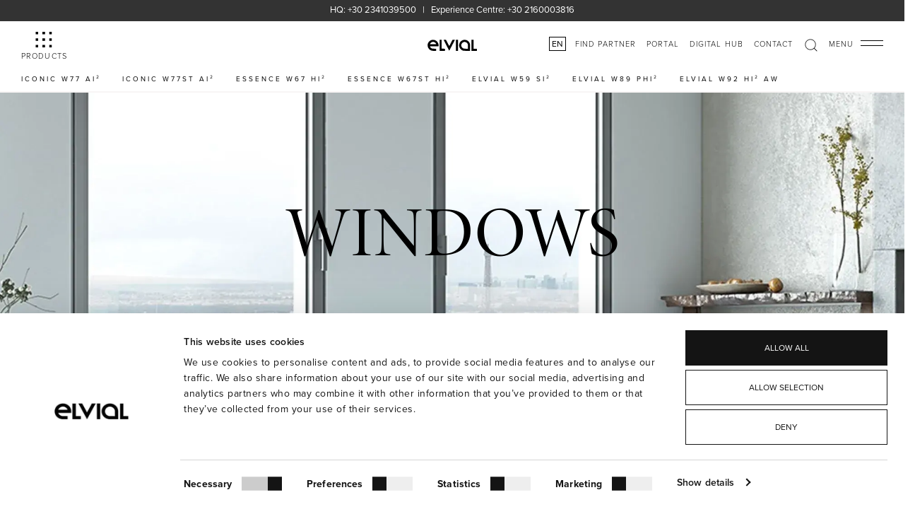

--- FILE ---
content_type: text/html; charset=UTF-8
request_url: https://www.elvial.gr/products/windows
body_size: 252065
content:

<!DOCTYPE html>
<html lang="en" dir="ltr" prefix="content: http://purl.org/rss/1.0/modules/content/  dc: http://purl.org/dc/terms/  foaf: http://xmlns.com/foaf/0.1/  og: http://ogp.me/ns#  rdfs: http://www.w3.org/2000/01/rdf-schema#  schema: http://schema.org/  sioc: http://rdfs.org/sioc/ns#  sioct: http://rdfs.org/sioc/types#  skos: http://www.w3.org/2004/02/skos/core#  xsd: http://www.w3.org/2001/XMLSchema# ">
  <head>
    <meta charset="utf-8" />
<link rel="canonical" href="https://www.elvial.gr/products/windows" />
<link rel="alternate" hreflang="x-default" href="https://www.elvial.gr/products/windows" />
<meta property="og:site_name" content="Elvial" />
<meta property="og:type" content="website" />
<meta property="og:url" content="https://www.elvial.gr/products/windows" />
<meta property="og:title" content="Windows" />
<meta name="p:domain_verify" content="1502e1de5a38adfdf4c294140aba6c4d" />
<meta name="Generator" content="Drupal 9 (https://www.drupal.org)" />
<meta name="MobileOptimized" content="width" />
<meta name="HandheldFriendly" content="true" />
<meta name="viewport" content="width=device-width, initial-scale=1, shrink-to-fit=no" />
<script id="Cookiebot" src="https://consent.cookiebot.com/uc.js" data-cbid="ef792c5d-ebf0-4531-ae9a-f96178501338" type="text/javascript"></script>
<meta http-equiv="x-ua-compatible" content="ie=edge" />
<link rel="shortcut icon" href="/themes/bootstrap_barrio/favicon.ico" type="image/vnd.microsoft.icon" />
<link rel="alternate" hreflang="en" href="https://www.elvial.gr/products/windows" />
<link rel="alternate" hreflang="el" href="https://www.elvial.gr/gr/products/windows" />
<link rel="alternate" hreflang="sr" href="https://www.elvial.gr/sr/products/windows" />
<link rel="alternate" hreflang="en-us" href="https://www.elvial.gr/en-us/products/windows" />
<link rel="revision" href="https://www.elvial.gr/products/windows" />
<script>(function(w,d,s,l,i){w[l]=w[l]||[];w[l].push({'gtm.start':new Date().getTime(),event:'gtm.js'});var f=d.getElementsByTagName(s)[0];var j=d.createElement(s);var dl=l!='dataLayer'?'&l='+l:'';j.src='https://www.googletagmanager.com/gtm.js?id='+i+dl+'';j.async=true;f.parentNode.insertBefore(j,f);})(window,document,'script','dataLayer','GTM-M5RVFZ6Z');</script>

    <title>Windows | Elvial</title>
    <link rel="stylesheet" media="all" href="/sites/default/files/css/css_LdDzECJTXAWk-MHYVqeR-MF0bXAY3JYD6FpDRhZiVwk.css" />
<link rel="stylesheet" media="all" href="/sites/default/files/css/css_nPd-8-GQOm5LVp6VHEHD1TxJzKoncMhLMIHItF2Kjes.css" />

    
  </head>
  <body class="node products_windows
     windows   layout-no-sidebars page-node-20">
    <noscript aria-hidden="true"><iframe src="https://www.googletagmanager.com/ns.html?id=GTM-M5RVFZ6Z" height="0" width="0" style="display:none;visibility:hidden"></iframe></noscript>
    <header id="header" class="header site-header" role="banner" aria-label="Site header" data-component="SiteHeader">
    <div class="header-contact-info" id="js-header-contact-info">
  
            <div class="clearfix text-formatted field field--name-body field--type-text-with-summary field--label-hidden field__item"><p>HQ: <a class="js-head-offices-number-header" href="tel:+302341039500">+30 2341039500</a>   |   Experience Centre: <a class="js-experience-centre-number-header" href="tel:+302160003816">+30 2160003816</a></p>
</div>
      
</div>


  <div class="site-header__inner container-fluid">
    <div class="row align-items-center">

      <div class="col-lg-5 d-none d-lg-block">
          <button class="site-header__toggle site-header__toggle--secondary toggle-menu" data-component='Toggle' data-controls='#secondary-nav' data-active-class='toggle-menu--active'>
  <svg>
    <use xlink:href="#icon-products" />
  </svg>
  <div class="toggle-menu__label link link--sm d-none d-xl-block">
    <div class="open">Products</div>
    <div class="close"></div>
  </div>
  <span></span>
</button>




      </div>

      <div class="col-6 col-lg-2">
          
<div class="site-header__logo-wrapper">
  <a href="/" title="Home" class="site-header__logo">
    <svg>
      <use xlink:href="#icon-logo"></use>
    </svg>
  </a>
</div>


      </div>

      <div class="col-6 col-lg-5 text-right">
          
<div class="site-header__aside">
    
      <div class="lang-switch">
                  <div class="btn-active">EN</div>
        <div class="btn-hidden"><a href="/gr/products/windows">GR</a></div>
        <div class="btn-hidden"><a href="/sr/products/windows">SR</a></div>
        <div class="btn-hidden"><a href="/en-us/products/windows">US</a></div>
            </div>
  
  
                                                        <a href="https://www.elvial.gr/gr/elvial-home" class="login-link link link--sm link--white d-none d-xl-inline-block nav-link-https--wwwelvialgr-gr-elvial-home">ELVIAL HOME</a>
                                        <a href="https://www.elvial.gr/partners/" class="login-link link link--sm link--white d-none d-xl-inline-block nav-link-https--wwwelvialgr-partners-">FIND PARTNER</a>
                                        <a href="https://www.e-elvial.gr" class="login-link link link--sm link--white d-none d-xl-inline-block nav-link-https--wwwe-elvialgr">PORTAL</a>
                                        <a href="https://hub.elvial.gr/" class="login-link link link--sm link--white d-none d-xl-inline-block nav-link-https--hubelvialgr-">DIGITAL HUB</a>
                    

  
              <a href="/contact" class="login-link link link--sm link--white d-none d-xl-inline-block">Contact</a>

  <div class="search-icon">
    <a href="/search">
            <svg id="Layer_1" viewBox="0 0 80 80" xml:space="preserve" xmlns="http://www.w3.org/2000/svg" xmlns:xlink="http://www.w3.org/1999/xlink"><title/><g id="Layer_2"><g id="Layer_3"><path d="M74.3,72.2L58.7,56.5C69.9,44,69,24.8,56.5,13.5s-31.7-10.3-43,2.2s-10.3,31.7,2.2,43c11.6,10.5,29.3,10.5,40.9,0    l15.7,15.7L74.3,72.2z M36.1,63.5c-15.1,0-27.4-12.3-27.4-27.4C8.7,20.9,21,8.7,36.1,8.7c15.1,0,27.4,12.3,27.4,27.4    C63.5,51.2,51.2,63.5,36.1,63.5z" fill="#FFFFFF"/></g></g></svg>
    </a>
  </div>

  <button class="site-header__toggle site-header__toggle--primary toggle-menu" data-component="Toggle" data-controls="#main-nav" data-active-class="toggle-menu--active">
    <svg>
      <use xlink:href="#icon-products"></use>
    </svg>
    <div class="toggle-menu__label link link--sm d-none d-xl-block">
      <div class="open">Menu</div>
      <div class="close">Close</div>
    </div>
    <span></span>
  </button>

</div>



      </div>

    </div>
  </div>
  
            <nav class="page-nav page-nav--mobile-fix" data-component='PageNav'>
          
              <ul class="clearfix nav nav--only-desktop">
                    <li class="nav-item page-nav__item">
                                                 <a href="#w77ai2" class="nav-link page-nav__link nav-link-w77ai2">ICONIC W77 AI²</a>
              </li>
                <li class="nav-item page-nav__item">
                                                 <a href="#w77st" class="nav-link page-nav__link nav-link-w77st">ICONIC W77ST AI²</a>
              </li>
                <li class="nav-item page-nav__item">
                                                 <a href="#w67hi2" class="nav-link page-nav__link nav-link-w67hi2">ESSENCE W67 HI²</a>
              </li>
                <li class="nav-item page-nav__item">
                                                 <a href="#w67sthi2" class="nav-link page-nav__link nav-link-w67sthi2">ESSENCE W67ST HI²</a>
              </li>
                <li class="nav-item page-nav__item">
                                                 <a href="#w59hsi2" class="nav-link page-nav__link nav-link-w59hsi2">ELVIAL W59 SI²</a>
              </li>
                <li class="nav-item page-nav__item">
                                                 <a href="#w89phi2" class="nav-link page-nav__link nav-link-w89phi2">ELVIAL W89 PHI²</a>
              </li>
                <li class="nav-item page-nav__item">
                                                 <a href="#w92hi2" class="nav-link page-nav__link nav-link-w92hi2">ELVIAL W92 HI² AW</a>
              </li>
        </ul>
  




      </nav>
      </header>

  <nav class="site-header__main-nav main-nav" data-component='MainNav' id="secondary-nav">
  <div class="main-nav__scrim"></div>
  <div class="container-fluid main-nav__container">
    <ul class="main-nav__list row">
      <li class="col-12 d-lg-none">
        <a href="#" class="main-nav__link main-nav__link--product">
          <span class="animate-in">Products</span>
        </a>
      </li>
                    <li class="col-12 offset-lg-2  col-lg-2 ">
          <a href="/products/windows" class="main-nav__link">
            <div class="main-nav__image-wrapper">
              <img class="main-nav__image w-100" src="/sites/default/files/styles/original_webp/public/2021-11/main_menu_1.png.webp?itok=-whxlNBc" alt="WINDOWS">
            </div>
            <span class="animate-in">WINDOWS</span>
          </a>
        </li>
                      <li class="col-12 offset-lg-1  col-lg-2 ">
          <a href="/products/slidings" class="main-nav__link">
            <div class="main-nav__image-wrapper">
              <img class="main-nav__image w-100" src="/sites/default/files/styles/original_webp/public/2021-11/main_menu_2_0.png.webp?itok=B81XZifk" alt="SLIDINGS">
            </div>
            <span class="animate-in">SLIDINGS</span>
          </a>
        </li>
                      <li class="col-12 offset-lg-1  col-lg-2 ">
          <a href="/products/essence-fd77" class="main-nav__link">
            <div class="main-nav__image-wrapper">
              <img class="main-nav__image w-100" src="/sites/default/files/styles/original_webp/public/2025-06/product-category-folding-doors.jpg.webp?itok=pJZMk7PU" alt="FOLDING DOORS">
            </div>
            <span class="animate-in">FOLDING DOORS</span>
          </a>
        </li>
                      <li class="col-12 offset-lg-2  col-lg-2  mt-lg-5">
          <a href="/" class="main-nav__link">
            <div class="main-nav__image-wrapper">
              <img class="main-nav__image w-100" src="/sites/default/files/styles/original_webp/public/2024-06/265x574%20copy%201_2.jpg.webp?itok=-RljsGKn" alt="ENTRANCE DOORS">
            </div>
            <span class="animate-in">ENTRANCE DOORS</span>
          </a>
        </li>
                      <li class="col-12 offset-lg-1  col-lg-2  mt-lg-5">
          <a href="/collections/hyper-product-facades" class="main-nav__link">
            <div class="main-nav__image-wrapper">
              <img class="main-nav__image w-100" src="/sites/default/files/styles/original_webp/public/2024-12/product-category-facades-rounded-menu.jpg.webp?itok=YtFd-Cbu" alt="FACADES">
            </div>
            <span class="animate-in">FACADES</span>
          </a>
        </li>
                      <li class="col-12 offset-lg-1  col-lg-2  mt-lg-5">
          <a href="/products/outdoor" class="main-nav__link">
            <div class="main-nav__image-wrapper">
              <img class="main-nav__image w-100" src="/sites/default/files/styles/original_webp/public/2024-07/product-category-cladding-solutions.jpg.webp?itok=af3aszHD" alt="OUTDOOR">
            </div>
            <span class="animate-in">OUTDOOR</span>
          </a>
        </li>
                      <li class="col-12 offset-lg-2  col-lg-2  mt-lg-5">
          <a href="/products/essence-sd55" class="main-nav__link">
            <div class="main-nav__image-wrapper">
              <img class="main-nav__image w-100" src="/sites/default/files/styles/original_webp/public/2024-09/product-category-sliding-shading-slim.jpg.webp?itok=WjYOTs-a" alt="SUN SHADING">
            </div>
            <span class="animate-in">SUN SHADING</span>
          </a>
        </li>
                  </ul>
  </div>
</nav>




  <nav class="site-header__main-nav main-nav" data-component="MainNav" id="main-nav">
  <div class="main-nav__scrim"></div>
  <div class="container-fluid main-nav__container">
    <ul class="main-nav__list row">
                      <li class="col-12  d-lg-none  offset-lg-2 col-lg-2 ">
            <a href="/products" class="main-nav__link" >
              <div class="main-nav__image-wrapper" >
                <img class="main-nav__image w-100" src="" alt="">
              </div>
              <span class="animate-in" >PRODUCTS</span>
            </a>
          </li>
                                          <li class="col-12  offset-lg-2 col-lg-2 d-mobile-none">
            <a href="/collections" class="main-nav__link" >
              <div class="main-nav__image-wrapper" >
                <img class="main-nav__image w-100" src="/sites/default/files/styles/original_webp/public/2022-02/menu_collections.jpg.webp?itok=gHx9dV5N" alt="collections">
              </div>
              <span class="animate-in" >COLLECTIONS</span>
            </a>
          </li>
                                          <li class="col-12  offset-lg-1 col-lg-2 ">
            <a href="/products/technologies" class="main-nav__link" >
              <div class="main-nav__image-wrapper" >
                <img class="main-nav__image w-100" src="/sites/default/files/styles/original_webp/public/2025-12/263x574-Technologies_1.png.webp?itok=ggAojoFN" alt="menu_technologies">
              </div>
              <span class="animate-in" >TECHNOLOGIES</span>
            </a>
          </li>
                                          <li class="col-12  offset-lg-1 col-lg-2 ">
            <a href="/products/industrial" class="main-nav__link" >
              <div class="main-nav__image-wrapper" >
                <img class="main-nav__image w-100" src="/sites/default/files/styles/original_webp/public/2024-07/industrial_menu_small.jpg.webp?itok=6vSe8fcQ" alt="Industrial">
              </div>
              <span class="animate-in" >INDUSTRIAL</span>
            </a>
          </li>
                                          <li class="col-12  offset-lg-2 col-lg-2 mt-lg-5 ">
            <a href="/color-collection" class="main-nav__link" >
              <div class="main-nav__image-wrapper" >
                <img class="main-nav__image w-100" src="/sites/default/files/styles/original_webp/public/2021-11/menu_minimal-Look_0.jpg.webp?itok=GtwOS9t5" alt="COLOR COLLECTION">
              </div>
              <span class="animate-in" >COLOR COLLECTION</span>
            </a>
          </li>
                                          <li class="col-12  offset-lg-1 col-lg-2 mt-lg-5 ">
            <a href="/projects" class="main-nav__link" >
              <div class="main-nav__image-wrapper" >
                <img class="main-nav__image w-100" src="/sites/default/files/styles/original_webp/public/2025-12/263x574-Project-2.png.webp?itok=Pe2bQzm0" alt="PROJECTS">
              </div>
              <span class="animate-in" >PROJECTS</span>
            </a>
          </li>
                                          <li class="col-12  offset-lg-1 col-lg-2 mt-lg-5 ">
            <a href="/blog" class="main-nav__link" >
              <div class="main-nav__image-wrapper" >
                <img class="main-nav__image w-100" src="/sites/default/files/styles/original_webp/public/2022-02/menu_blog.jpg.webp?itok=FWfZXJ7m" alt="news">
              </div>
              <span class="animate-in" >NEWS</span>
            </a>
          </li>
                                          <li class="col-12  d-lg-none  offset-lg-2 col-lg-2 mt-lg-5 ">
            <a href="https://www.e-elvial.gr/pls/apex/f?p=112%3ALOGIN%3A16671837687459%3A%3A%3A%3A%3A" class="main-nav__link"  target="_blank" >
              <div class="main-nav__image-wrapper" >
                <img class="main-nav__image w-100" src="" alt="">
              </div>
              <span class="animate-in" >LOGIN</span>
            </a>
          </li>
                                          <li class="col-12  d-lg-none  offset-lg-2 col-lg-2 mt-lg-5 ">
            <a href="https://hub.elvial.gr/" class="main-nav__link" >
              <div class="main-nav__image-wrapper" >
                <img class="main-nav__image w-100" src="" alt="">
              </div>
              <span class="animate-in" >DIGITAL HUB</span>
            </a>
          </li>
                                          <li class="col-12  d-lg-none  offset-lg-2 col-lg-2 mt-lg-5 ">
            <a href="https://www.elvial.gr/partners/" class="main-nav__link"  target="_blank" >
              <div class="main-nav__image-wrapper" >
                <img class="main-nav__image w-100" src="" alt="">
              </div>
              <span class="animate-in" >FIND A PARTNER</span>
            </a>
          </li>
                                    </ul>
  </div>
</nav>






<main class="main" data-component="PageWrapper">
    
              
  
    

        <section class="page-section" data-scroll-section>
            

  <div class="hero-parallax-image" style="margin-top: -25px;">
    <div class="d-block d-md-none text-center">
      <div class="heading--xl">WINDOWS</div>
    </div>
    <picture>
        <div class="hero-parallax-image">
  <picture>
              <img class="hero-parallax-image__img image-style-original-webp" data-scroll="" data-scroll-speed="-2" src="/sites/default/files/styles/original_webp/public/2022-02/windows_elvial_w77_ai2.ml.jpg.webp?itok=lBPSCkcI" width="1995" height="805" alt="WINDOWS" loading="lazy" typeof="foaf:Image" />




      </picture>
      <div class="hero-parallax-image__wrap parallax-content">
      
    </div>
    </div>


    </picture>
    <div class="hero-parallax-image__wrap parallax-content d-none d-md-block" style=" mix-blend-mode: normal !important;">
      <div class="parallax-content__item mt-0 ml-0 text-center" data-scroll data-scroll-speed="1.5" style="color: #000 !important;">WINDOWS</div>
    </div>
  </div>
  <div class="container">
    <div class="row ">
      <div class="col col-12 col-lg-6 pt-4 pt-md-5 pt-lg-0">
        <div class="combo-image__content" data-scroll data-scroll-speed="1.5">
          <div class=" st">
            <h2 class="font-weight-light no-serif">
              More than meets the eye
            </h2>
          </div>
          <div class="base-text">
            What is a space all about? Atmosphere, people that inhabit and use it, the feeling of belonging? Is it about boundaries? Separating what is inside from what is outside? Space is all about you. What you consider important. We create the frame that shapes your vision, keeps it safe and makes it beautiful.
          </div>
        </div>
      </div>
    </div>
  </div>

  <div class="combination__sections mt-5" id="combinations">
    <div class="container" data-component="HoverGridBackground">
      <div class=" row">
        <div class="col-12 col-md-4">
          <div class="combo-image__content">
            <h2 class="image-map__title heading-underlined animate-in" data-component='HeadingUnderlined'>
              Technologies
            </h2>
            <div class="base-text" style="width: 97%;">
              ELVIAL&#039;s steps to perfection. A key factor in the rapid growth of ELVIAL has been its ongoing investment of substantial capital innovative ideas and the application of state-of-the-art technologies and totally vertical profile and system processing and production.
            </div>
          </div>
        </div>
        <div class="col-12 col-md-8">
                  <div class="combo-image__content">
            <div class="row hover-grid__row">
              <div class="hover-grid__item-background col-12 col-md-6"></div>
                              <div class="col-12 col-md-6 mt-4 mt-md-0 hover-grid__item ">
                  <a href="/products/preanodizing" class="hover-grid__image-wrapper hover-grid__image-wrapper--excluded" target="_blank">
                    <img class="img-fluid w-100" src="/sites/default/files/styles/original_webp/public/2022-02/windows_elvial_pre-anodizing_2in1_crop.jpg.webp?itok=znDQLRj-" alt="ELVIAL I² TECHNOLOGY"/>
                  </a>
                  <div class="heading heading--sans heading--md heading--dark">
                    ELVIAL PRE-ANODIZING 2IN1
                  </div>
                </div>
                              <div class="col-12 col-md-6 mt-4 mt-md-0 hover-grid__item ">
                  <a href="/products/i2" class="hover-grid__image-wrapper hover-grid__image-wrapper--excluded" target="_blank">
                    <img class="img-fluid w-100" src="/sites/default/files/styles/original_webp/public/2022-02/windows_elvial_i2_technology.jpg.webp?itok=mmtnrfnM" alt="ELVIAL I² TECHNOLOGY"/>
                  </a>
                  <div class="heading heading--sans heading--md heading--dark">
                    ELVIAL I² TECHNOLOGY
                  </div>
                </div>
                          </div>
          </div>
                </div>
      </div>
    </div>
  </div>
</section>

<section class="page-section" data-scroll-section>
  <div class="image-map image-map--alt image-map--anchor-hidden">
    <div class="container-fluid">
      <div class="row">
        <div class="col-12 text-left text-md-center">
          <h2 class="image-map__title heading-underlined animate-in" data-component='HeadingUnderlined'>
              Window Systems

          </h2>
        </div>
      </div>
      <div class="product-list">
         
<div class="mt-5 mb-5" id="accordion-header-80164">
      
  
    
      <div class="view-header">
       <div class="row" id="w77ai2">
                        <div class="col-10 offset-1 text-left">
                            <h3 class="h5 no-serif">
                             <a href="/collections/hyper-product-iconic-w77-ai2" hreflang="en">Hyper Product ICONIC W77 AI²</a>
                            </h3>
                        </div>
                    </div>
    </div>
      
        <div class="row">
    <div class="col-10 offset-1">
        <div class="row">
                                              <div class="col-12 col-md-2">
                  <div>
<a target="_blank " href="/products/iconic-w77-ai2-ce">
<div class="image-reveal">
   <img class="img-fluid" src="/sites/default/files/styles/product_thumbnail/public/2022-01/windows_2_w77_ai2.ce_bs.jpg.webp?itok=l_TpKrm3" alt="ICONIC W77 AI² CE">
   <img class="img-fluid" src="/sites/default/files/styles/product_thumbnail/public/2022-01/windows_b_2_w77_ai2.ce_bs.jpg.webp?itok=bpn61Oko" alt="ICONIC W77 AI² CE">
</div>
ICONIC W77 AI² CE
</a>
</div>

                </div>
                                              <div class="col-12 col-md-2">
                  <div>
<a target="_blank " href="/products/iconic-w77-ai2-ml">
<div class="image-reveal">
   <img class="img-fluid" src="/sites/default/files/styles/product_thumbnail/public/2022-01/windows_3_w77_ai2.ml.jpg.webp?itok=4Wqu3bEB" alt="ICONIC W77 AI² ML">
   <img class="img-fluid" src="/sites/default/files/styles/product_thumbnail/public/2022-01/windows_b_3_w77_ai2.ml.jpg.webp?itok=VjHNi75m" alt="ICONIC W77 AI² ML">
</div>
ICONIC W77 AI² ML
</a>
</div>

                </div>
                                              <div class="col-12 col-md-2">
                  <div>
<a target="_blank " href="/products/iconic-w77bs-ai2-ce">
<div class="image-reveal">
   <img class="img-fluid" src="/sites/default/files/styles/product_thumbnail/public/2022-01/windows_2_w77_ai2.ce_bs_0.jpg.webp?itok=002mjEu2" alt="ICONIC W77BS AI² CE">
   <img class="img-fluid" src="/sites/default/files/styles/product_thumbnail/public/2022-01/windows_b_2_w77_ai2.ce_bs_0.jpg.webp?itok=NMAiH0c0" alt="ICONIC W77BS AI² CE">
</div>
ICONIC W77BS AI² CE
</a>
</div>

                </div>
                                              <div class="col-12 col-md-2">
                  <div>
<a target="_blank " href="/products/iconic-w77bs-ai2-ml">
<div class="image-reveal">
   <img class="img-fluid" src="/sites/default/files/styles/product_thumbnail/public/2022-01/windows_1_w77_ai2.ml_bs.jpg.webp?itok=7TCCYy7Z" alt="ICONIC W77BS AI² ML">
   <img class="img-fluid" src="/sites/default/files/styles/product_thumbnail/public/2022-01/windows_b_1_w77_ai2.ml_bs.jpg.webp?itok=vjJx36Jj" alt="ICONIC W77BS AI² ML">
</div>
ICONIC W77BS AI² ML
</a>
</div>

                </div>
                      </div>
    </div>
</div>


  
          



</div>
  
    <div class="row d-none d-md-flex">
      <div class="col px-0">

          <div class="accordion animate-in mt-0 mb-0" data-component='Accordion' data-panel="#accordion-header-0-80164" data-collapsed="true">

            <div class="accordion__section accordion__section--row accordion--row" id="">
              <div class="row">
                <div class="col-10 offset-1">
                  <div class="accordion__title heading--md heading--sans--md heading--dark text-center">
                    <a href="#accordion__item-0-80164" data-toggle="collapse" class="collapsed">
                      At a Glance
                    </a>
                  </div>
                </div>
              </div>

              <div class="row">
                <div class="col-12">
                  <div id="accordion__item-0-80164" class="collapse accordion__content-wrapper"  style="background: #fafafc;">

                    <div class="row">
                      <div class="col-11 col-lg-11 offset-1">
                        <div class="accordion__content p-0">

                                                          
  
    
      
        
<table class="cols-0 views-flipped-table">
    <tbody>
                              <tr>
                                                            <th class="views-field views-field-field_image" scope="row"></th>
                          <td class="measurement"></td>
                                                                      <td class="views-field">
                                            <img src="/sites/default/files/styles/medium/public/2022-01/windows_2_w77_ai2.ce_bs.jpg.webp?itok=HhCA2idZ" width="220" height="205" alt="ICONIC W77 AI² CE" loading="lazy" typeof="foaf:Image" class="image-style-medium" />



                                    </td>
                                                              <td class="views-field">
                                            <img src="/sites/default/files/styles/medium/public/2022-01/windows_3_w77_ai2.ml.jpg.webp?itok=CXCm-oj-" width="220" height="205" alt="ICONIC W77 AI² ML" loading="lazy" typeof="foaf:Image" class="image-style-medium" />



                                    </td>
                                                              <td class="views-field">
                                            <img src="/sites/default/files/styles/medium/public/2022-01/windows_2_w77_ai2.ce_bs_0.jpg.webp?itok=lH-KKKNT" width="220" height="205" alt="ICONIC W77BS AI² CE" loading="lazy" typeof="foaf:Image" class="image-style-medium" />



                                    </td>
                                                              <td class="views-field">
                                            <img src="/sites/default/files/styles/medium/public/2022-01/windows_1_w77_ai2.ml_bs.jpg.webp?itok=Kqg-lHEm" width="220" height="205" alt="ICONIC W77BS AI² ML" loading="lazy" typeof="foaf:Image" class="image-style-medium" />



                                    </td>
              </tr>
          <tr>
                                                            <th class="views-field views-field-title" scope="row"></th>
                          <td class="measurement"></td>
                                                                      <td class="views-field">
                                          <a href="/products/iconic-w77-ai2-ce" hreflang="en">ICONIC W77 AI² CE</a>
                                    </td>
                                                              <td class="views-field">
                                          <a href="/products/iconic-w77-ai2-ml" hreflang="en">ICONIC W77 AI² ML</a>
                                    </td>
                                                              <td class="views-field">
                                          <a href="/products/iconic-w77bs-ai2-ce" hreflang="en">ICONIC W77BS AI² CE</a>
                                    </td>
                                                              <td class="views-field">
                                          <a href="/products/iconic-w77bs-ai2-ml" hreflang="en">ICONIC W77BS AI² ML</a>
                                    </td>
              </tr>
          <tr>
                                      <th class="pr-3 my-1 heading--xl views-field" id="view-nothing-table-column" scope="row"><div>DESIGN</div></th>
                          <td class="measurement"></td>
                                    <td headers="view-nothing-table-column" class="views-field">
                                          <span> -</span>
                                    </td>
                            <td headers="view-nothing-table-column" class="views-field">
                                          <span> -</span>
                                    </td>
                            <td headers="view-nothing-table-column" class="views-field">
                                          <span> -</span>
                                    </td>
                            <td headers="view-nothing-table-column" class="views-field">
                                          <span> -</span>
                                    </td>
              </tr>
          <tr>
                                      <th class="text-left pr-3 views-field" id="view-field-feature-system-depth-table-column" scope="row">System Depth</th>
                          <td class="measurement">mm</td>
                                    <td headers="view-field-feature-system-depth-table-column" class="views-field">
                                          77
                                    </td>
                            <td headers="view-field-feature-system-depth-table-column" class="views-field">
                                          77
                                    </td>
                            <td headers="view-field-feature-system-depth-table-column" class="views-field">
                                          77
                                    </td>
                            <td headers="view-field-feature-system-depth-table-column" class="views-field">
                                          77
                                    </td>
              </tr>
          <tr>
                                                            <th id="view-field-feature-min-face-height-fr-table-column" class="views-field views-field-field_feature_min_face_height_fr" scope="row">Min Face Height Frame-Sash</th>
                          <td class="measurement">mm</td>
                                                                      <td headers="view-field-feature-min-face-height-fr-table-column" class="views-field">
                                          89
                                    </td>
                                                              <td headers="view-field-feature-min-face-height-fr-table-column" class="views-field">
                                          89
                                    </td>
                                                              <td headers="view-field-feature-min-face-height-fr-table-column" class="views-field">
                                          66
                                    </td>
                                                              <td headers="view-field-feature-min-face-height-fr-table-column" class="views-field">
                                          66
                                    </td>
              </tr>
          <tr>
                                                            <th id="view-field-feature-min-face-height-th-table-column" class="views-field views-field-field_feature_min_face_height_th" scope="row">Min Face Height Threshold-Sash</th>
                          <td class="measurement">mm</td>
                                                                      <td headers="view-field-feature-min-face-height-th-table-column" class="views-field">
                      </td>
                                                              <td headers="view-field-feature-min-face-height-th-table-column" class="views-field">
                                          79
                                    </td>
                                                              <td headers="view-field-feature-min-face-height-th-table-column" class="views-field">
                                          56
                                    </td>
                                                              <td headers="view-field-feature-min-face-height-th-table-column" class="views-field">
                                          56
                                    </td>
              </tr>
          <tr>
                                                            <th id="view-field-feature-min-face-width-mid-table-column" class="views-field views-field-field_feature_min_face_width_mid" scope="row">Min Face Width Middle Mullion</th>
                          <td class="measurement">mm</td>
                                                                      <td headers="view-field-feature-min-face-width-mid-table-column" class="views-field">
                                          154
                                    </td>
                                                              <td headers="view-field-feature-min-face-width-mid-table-column" class="views-field">
                                          154
                                    </td>
                                                              <td headers="view-field-feature-min-face-width-mid-table-column" class="views-field">
                                          107
                                    </td>
                                                              <td headers="view-field-feature-min-face-width-mid-table-column" class="views-field">
                                          78
                                    </td>
              </tr>
          <tr>
                                                            <th id="view-field-feature-design-table-column" class="views-field views-field-field_feature_design" scope="row">Design</th>
                          <td class="measurement"></td>
                                                                      <td headers="view-field-feature-design-table-column" class="views-field">
                                          Minimal Design<br />
Linear Design
                                    </td>
                                                              <td headers="view-field-feature-design-table-column" class="views-field">
                                          Minimal Design<br />
Linear Design
                                    </td>
                                                              <td headers="view-field-feature-design-table-column" class="views-field">
                                          Minimal Design<br />
Linear Design
                                    </td>
                                                              <td headers="view-field-feature-design-table-column" class="views-field">
                                          Minimal Design<br />
Linear Design
                                    </td>
              </tr>
          <tr>
                                      <th class="pr-3 my-1 heading--xl views-field" id="view-nothing-1-table-column" scope="row"><div>PROPERTIES</div></th>
                          <td class="measurement"></td>
                                    <td headers="view-nothing-1-table-column" class="views-field">
                                          <span> -</span>
                                    </td>
                            <td headers="view-nothing-1-table-column" class="views-field">
                                          <span> -</span>
                                    </td>
                            <td headers="view-nothing-1-table-column" class="views-field">
                                          <span> -</span>
                                    </td>
                            <td headers="view-nothing-1-table-column" class="views-field">
                                          <span> -</span>
                                    </td>
              </tr>
          <tr>
                                                            <th id="view-field-feature-max-sash-height-table-column" class="views-field views-field-field_feature_max_sash_height" scope="row">Max Sash Height</th>
                          <td class="measurement">mm</td>
                                                                      <td headers="view-field-feature-max-sash-height-table-column" class="views-field">
                                           2.800
                                    </td>
                                                              <td headers="view-field-feature-max-sash-height-table-column" class="views-field">
                                          2.800
                                    </td>
                                                              <td headers="view-field-feature-max-sash-height-table-column" class="views-field">
                                           2.500
                                    </td>
                                                              <td headers="view-field-feature-max-sash-height-table-column" class="views-field">
                                          2.500
                                    </td>
              </tr>
          <tr>
                                                            <th id="view-field-feature-max-sash-width-table-column" class="views-field views-field-field_feature_max_sash_width" scope="row">Max Sash Width</th>
                          <td class="measurement">mm</td>
                                                                      <td headers="view-field-feature-max-sash-width-table-column" class="views-field">
                                           1.400
                                    </td>
                                                              <td headers="view-field-feature-max-sash-width-table-column" class="views-field">
                                           1.400
                                    </td>
                                                              <td headers="view-field-feature-max-sash-width-table-column" class="views-field">
                                           1.400
                                    </td>
                                                              <td headers="view-field-feature-max-sash-width-table-column" class="views-field">
                                          1.400
                                    </td>
              </tr>
          <tr>
                                                            <th id="view-field-feature-max-sash-weight-table-column" class="views-field views-field-field_feature_max_sash_weight" scope="row">Max Sash Weight</th>
                          <td class="measurement">kg</td>
                                                                      <td headers="view-field-feature-max-sash-weight-table-column" class="views-field">
                                          180
                                    </td>
                                                              <td headers="view-field-feature-max-sash-weight-table-column" class="views-field">
                                          180
                                    </td>
                                                              <td headers="view-field-feature-max-sash-weight-table-column" class="views-field">
                                          130
                                    </td>
                                                              <td headers="view-field-feature-max-sash-weight-table-column" class="views-field">
                                          130
                                    </td>
              </tr>
          <tr>
                                                            <th id="view-field-feature-max-glass-thicknes-table-column" class="views-field views-field-field_feature_max_glass_thicknes" scope="row">Max Glass Thickness</th>
                          <td class="measurement">mm</td>
                                                                      <td headers="view-field-feature-max-glass-thicknes-table-column" class="views-field">
                                          70
                                    </td>
                                                              <td headers="view-field-feature-max-glass-thicknes-table-column" class="views-field">
                                          70
                                    </td>
                                                              <td headers="view-field-feature-max-glass-thicknes-table-column" class="views-field">
                                           46 or 32
                                    </td>
                                                              <td headers="view-field-feature-max-glass-thicknes-table-column" class="views-field">
                                          46 or 32
                                    </td>
              </tr>
          <tr>
                                                            <th id="view-field-feature-mechanism-type-table-column" class="views-field views-field-field_feature_mechanism_type" scope="row">Mechanism Type</th>
                          <td class="measurement"></td>
                                                                      <td headers="view-field-feature-mechanism-type-table-column" class="views-field">
                                          Multilock groove<br />
mechanism [ML]
                                    </td>
                                                              <td headers="view-field-feature-mechanism-type-table-column" class="views-field">
                                          Multilock groove<br />
mechanism [ML]
                                    </td>
                                                              <td headers="view-field-feature-mechanism-type-table-column" class="views-field">
                                          Multilock groove<br />
mechanism [ML]
                                    </td>
                                                              <td headers="view-field-feature-mechanism-type-table-column" class="views-field">
                                          Multilock groove<br />
mechanism [ML]
                                    </td>
              </tr>
          <tr>
                                                            <th id="view-field-feature-surface-finishings-table-column" class="views-field views-field-field_feature_surface_finishings" scope="row">Surface Finishings</th>
                          <td class="measurement"></td>
                                                                      <td headers="view-field-feature-surface-finishings-table-column" class="views-field">
                                          All
                                    </td>
                                                              <td headers="view-field-feature-surface-finishings-table-column" class="views-field">
                                          All
                                    </td>
                                                              <td headers="view-field-feature-surface-finishings-table-column" class="views-field">
                                          All
                                    </td>
                                                              <td headers="view-field-feature-surface-finishings-table-column" class="views-field">
                                          All
                                    </td>
              </tr>
          <tr>
                                      <th class="pr-3 my-1 heading--xl views-field" id="view-nothing-2-table-column" scope="row"><div>PERFORMANCE</div></th>
                          <td class="measurement"></td>
                                    <td headers="view-nothing-2-table-column" class="views-field">
                                          <span> -</span>
                                    </td>
                            <td headers="view-nothing-2-table-column" class="views-field">
                                          <span> -</span>
                                    </td>
                            <td headers="view-nothing-2-table-column" class="views-field">
                                          <span> -</span>
                                    </td>
                            <td headers="view-nothing-2-table-column" class="views-field">
                                          <span> -</span>
                                    </td>
              </tr>
          <tr>
                                                            <th id="view-field-feature-uf-value-table-column" class="views-field views-field-field_feature_uf_value" scope="row">Uf Value (≥)</th>
                          <td class="measurement">W/m²K</td>
                                                                      <td headers="view-field-feature-uf-value-table-column" class="views-field">
                                          0.74
                                    </td>
                                                              <td headers="view-field-feature-uf-value-table-column" class="views-field">
                                          0.74
                                    </td>
                                                              <td headers="view-field-feature-uf-value-table-column" class="views-field">
                                          1.0
                                    </td>
                                                              <td headers="view-field-feature-uf-value-table-column" class="views-field">
                                          1.0
                                    </td>
              </tr>
          <tr>
                                                            <th id="view-field-feature-air-permeability-table-column" class="views-field views-field-field_feature_air_permeability" scope="row">Air Permeability</th>
                          <td class="measurement"></td>
                                                                      <td headers="view-field-feature-air-permeability-table-column" class="views-field">
                                          Class 4
                                    </td>
                                                              <td headers="view-field-feature-air-permeability-table-column" class="views-field">
                                          Class 4
                                    </td>
                                                              <td headers="view-field-feature-air-permeability-table-column" class="views-field">
                                          Class 4
                                    </td>
                                                              <td headers="view-field-feature-air-permeability-table-column" class="views-field">
                                          Class 4
                                    </td>
              </tr>
          <tr>
                                                            <th id="view-field-feature-water-tightness-table-column" class="views-field views-field-field_feature_water_tightness" scope="row">Watertightness</th>
                          <td class="measurement"></td>
                                                                      <td headers="view-field-feature-water-tightness-table-column" class="views-field">
                                          E1200
                                    </td>
                                                              <td headers="view-field-feature-water-tightness-table-column" class="views-field">
                                          E1200
                                    </td>
                                                              <td headers="view-field-feature-water-tightness-table-column" class="views-field">
                                          Ε1050
                                    </td>
                                                              <td headers="view-field-feature-water-tightness-table-column" class="views-field">
                                          Ε1050
                                    </td>
              </tr>
          <tr>
                                                            <th id="view-field-feature-wind-load-resist-table-column" class="views-field views-field-field_feature_wind_load_resist" scope="row">Resistance to Wind Load</th>
                          <td class="measurement">kN/m²</td>
                                                                      <td headers="view-field-feature-wind-load-resist-table-column" class="views-field">
                                          C5/B5
                                    </td>
                                                              <td headers="view-field-feature-wind-load-resist-table-column" class="views-field">
                                          C5/B5
                                    </td>
                                                              <td headers="view-field-feature-wind-load-resist-table-column" class="views-field">
                                          C5/B5
                                    </td>
                                                              <td headers="view-field-feature-wind-load-resist-table-column" class="views-field">
                                          C5/B5
                                    </td>
              </tr>
          <tr>
                                                            <th id="view-field-feature-sound-reduction-table-column" class="views-field views-field-field_feature_sound_reduction" scope="row">Sound Reduction</th>
                          <td class="measurement"></td>
                                                                      <td headers="view-field-feature-sound-reduction-table-column" class="views-field">
                                          50
                                    </td>
                                                              <td headers="view-field-feature-sound-reduction-table-column" class="views-field">
                                          50
                                    </td>
                                                              <td headers="view-field-feature-sound-reduction-table-column" class="views-field">
                      </td>
                                                              <td headers="view-field-feature-sound-reduction-table-column" class="views-field">
                      </td>
              </tr>
          <tr>
                                                            <th id="view-field-feature-operating-force-table-column" class="views-field views-field-field_feature_operating_force" scope="row">Operating Forces</th>
                          <td class="measurement"></td>
                                                                      <td headers="view-field-feature-operating-force-table-column" class="views-field">
                      </td>
                                                              <td headers="view-field-feature-operating-force-table-column" class="views-field">
                      </td>
                                                              <td headers="view-field-feature-operating-force-table-column" class="views-field">
                      </td>
                                                              <td headers="view-field-feature-operating-force-table-column" class="views-field">
                      </td>
              </tr>
      </tbody>
</table>

<div class="comparison-link-to-digital-hub"> > For more comparison options visit our digital hub: <a href="https://hub.elvial.gr/" target="_blank">hub.elvial.gr</a></div>

  
              
          


                            
                          
                        </div>
                      </div>
                    </div>

                  </div>
                </div>
              </div>

            </div>
          </div>

        </div>
    </div>
    
    <div class="row d-none d-md-flex">
      <div class="col px-0">

          <div class="accordion animate-in mt-0 mb-0" data-component='Accordion' data-panel="#accordion-header-1-80164" data-collapsed="true">

            <div class="accordion__section accordion__section--row accordion--row" id="">
              <div class="row">
                <div class="col-10 offset-1">
                  <div class="accordion__title heading--md heading--sans--md heading--dark text-center">
                    <a href="#accordion__item-1-80164" data-toggle="collapse" class="collapsed">
                      TIPS TO GET FAMILIAR WITH
                    </a>
                  </div>
                </div>
              </div>

              <div class="row">
                <div class="col-12">
                  <div id="accordion__item-1-80164" class="collapse accordion__content-wrapper"  style="background: #fafafc;">

                    <div class="row">
                      <div class="col-11 col-lg-11 offset-1">
                        <div class="accordion__content p-0">

                                                          
                            
                          <div data-simplebar class="wrapper-table">
                                                        <table  class="table w-100 text-center fixed tips">

                                                            <tbody>
                                                            <tr>
                                                                <td scope="row" class="text-left heading--xl">ENERGY</td>

                                                            </tr>

                                                            <tr>
                                                                <td scope="row" class="text-left pr-3">Uf value ( ≥) <br />
                                                                    <strong>EN ISO 10077-2</strong></td>
                                                                <td><img src="/themes/bootstrap_barrio/images/icons/tips/01.png" width="50"></td>
                                                                <td colspan="10" class="text-left">The Uf value measures the heat flow. The lower the Uf , the more efficient the profile you have chosen.</td>


                                                            </tr>
                                                            <tr>
                                                                <td scope="row" class="text-left pr-3">Air Permeability*<br />
                                                                    <strong>EN 1026; EN 12207</strong></td>

                                                                <td><img src="/themes/bootstrap_barrio/images/icons/tips/02.png" width="40"></td>
                                                                <td >1 <br/>(150 Pa)</td>
                                                                <td    >2  <br/>(300 Pa)</td>
                                                                <td    >3  <br/>(450 Pa)</td>
                                                                <td class="active"   >4  <br/>(600 Pa)</td>

                                                            </tr>
                                                            <tr>
                                                                <td scope="row"  class="text-left pr-3">Water Tightness**<br />
                                                                    <strong>EN 1027;EN 12208 </strong></td>

                                                                <td ><img src="/themes/bootstrap_barrio/images/icons/tips/03.png" width="40"></td>
                                                                
                                                                <td  >3A<br/> (100 Pa)</td>
                                                                <td   >4A<br/> (150 Pa)</td>
                                                                <td   >5A <br/>(200 Pa)</td>
                                                                <td   >6A <br/>(250 Pa)</td>
                                                                <td >7A <br/>(300 Pa)</td>
                                                                <td  >8A <br/>(450 Pa)</td>
                                                                <td   >9A <br/>(600 Pa)</td>
                                                                <td  >E750 <br/>(750 Pa)</td>
                                                                <td  class="active"  >E1050 <br/>(1050 Pa)</td>
                                                                <td  >E1200 <br/>(1200 Pa)</td>

                                                            </tr>
                                                            <tr>
                                                                <td scope="row"   class="text-left pr-3"> Wind Load Resistance***<br />
                                                                    <strong>EN 12211; EN 12210</strong></td>
                                                                <td  ><img src="/themes/bootstrap_barrio/images/icons/tips/04.png" width="40"></td>
                                                                <td >1  <br/>(400 Pa)</td>
                                                                <td    >2  <br/>(800 Pa)</td>
                                                                <td    >3  <br/>(1200 Pa)</td>
                                                                <td    >4  <br/>(1600 Pa)</td>
                                                                <td   class="active"  >5  <br/>(2000 Pa)</td>
                                                                <td    >E  <br/>(>2000Pa)</td>


                                                            </tr>
                                                            <tr>
                                                                <td scope="row"   class="text-left pr-3"> Wind Load Resistance,  frame deflection***<br />
                                                                    <strong>EN 12211; EN 12210</strong></td>
                                                                <td  ><img src="/themes/bootstrap_barrio/images/icons/tips/04.png" width="40"></td>
                                                                <td   >Α  <br/>(&lt;l/150) </td>
                                                                <td  class="active"  >B  <br/>(&lt;l/200) </td>
                                                                <td   class="active" >C  <br/>(&lt;l/300) </td>

                                                            </tr>
                                                            <!-- <tr>
                                                                <td scope="row"   class="text-left pr-3"> Operating Force <br/> <strong>ΕΝ 13115</strong></td>

                                                                <td  ><img src="/themes/bootstrap_barrio/images/icons/tips/05.png" width="40"></td>
                                                                <td   >0 </td>
                                                                <td   >1</td>
                                                                <td   >2</td>

                                                            </tr> -->






                                <!-- <tr>
                                                                <td scope="row" class="text-left pr-3">Burglar<br />
                                                                    Resistance</td>

                                                                <td><img src="/themes/bootstrap_barrio/images/icons/performance/7.png" width="40"></td>
                                                                <td></td>
                                                                <td></td>
                                                                <td></td>
                                                                <td></td>
                                                                <td></td>



                                                            </tr>
                                                            <tr>
                                                                <td scope="row" class="text-left pr-3">Sound<br />
                                                                    Reduction</td>

                                                                <td><img src="/themes/bootstrap_barrio/images/icons/performance/8.png" width="40"></td>
                                                                <td></td>
                                                                <td></td>
                                                                <td></td>
                                                                <td></td>
                                                                <td></td>



                                                            </tr>-->






                                                            </tbody>
                                                        </table>
                                                    </div>
                                                    <div class="m-5">
                                                    <table  class="text-muted mt-5 table-notes ">

                                                        <tbody>

                                                        <tr>
                                                            <td></td>

                                                            <td class="text-left pt-4">This table shows classes and values of performances, which can be achieved for specific configurations and opening types.

                                                            </td>



                                                        </tr>

                                                        <tr>
                                                            <td class="text-right align-top">*</td>

                                                            <td class="text-left">The Air permeability is the measure of the ability of closed window or door to resist the uncontrolled flow of air at a certain pressure.
                                                        </tr>
                                                        <tr>
                                                            <td class="text-right align-top">**</td>

                                                            <td class="text-left">The Water tightness in a window is its capacity to avoid water penetration.
                                                        </tr>

                                                        <tr>
                                                            <td class="text-right align-top">***</td>

                                                            <td class="text-left">The Wind-load resistance refers to the resistance of the closed doors and windows to wind pressure without any damages and functional impairment.There are up to 6 levels of wind resistance and 3 deflection classes.The higher the number, the stronger the wind-load resistance.

                                                        </tr>


                                                        </tbody>
                                                    </table>
                                               </div>
                        </div>
                      </div>
                    </div>

                  </div>
                </div>
              </div>

            </div>
          </div>

        </div>
    </div>
                                    
  
<div class="mt-5 mb-5" id="accordion-header-381094">
      
  
    
      <div class="view-header">
       <div class="row" id="w77st">
                        <div class="col-10 offset-1 text-left">
                            <h3 class="h5 no-serif">
                             <a href="/products/iconic-w77st-ai2" hreflang="en">ICONIC W77ST AI²</a>
                            </h3>
                        </div>
                    </div>
    </div>
      
        <div class="row">
    <div class="col-10 offset-1">
        <div class="row">
                                              <div class="col-12 col-md-2">
                  <div>
<a target="_blank " href="/products/iconic-w77st-ai2">
<div class="image-reveal">
   <img class="img-fluid" src="/sites/default/files/styles/product_thumbnail/public/2022-01/windows_w77st_ai2_inside_1.jpg.webp?itok=tgDFwjqq" alt="ICONIC W77ST AI²">
   <img class="img-fluid" src="/sites/default/files/styles/product_thumbnail/public/2022-01/windows_b_w77st_ai2_inside_1.jpg.webp?itok=yQhvMno4" alt="ICONIC W77ST AI²">
</div>
ICONIC W77ST AI²
</a>
</div>

                </div>
                      </div>
    </div>
</div>


  
          



</div>
  
    <div class="row d-none d-md-flex">
      <div class="col px-0">

          <div class="accordion animate-in mt-0 mb-0" data-component='Accordion' data-panel="#accordion-header-0-381094" data-collapsed="true">

            <div class="accordion__section accordion__section--row accordion--row" id="">
              <div class="row">
                <div class="col-10 offset-1">
                  <div class="accordion__title heading--md heading--sans--md heading--dark text-center">
                    <a href="#accordion__item-0-381094" data-toggle="collapse" class="collapsed">
                      At a glance
                    </a>
                  </div>
                </div>
              </div>

              <div class="row">
                <div class="col-12">
                  <div id="accordion__item-0-381094" class="collapse accordion__content-wrapper"  style="background: #fafafc;">

                    <div class="row">
                      <div class="col-11 col-lg-11 offset-1">
                        <div class="accordion__content p-0">

                                                          
  
    
      
        
<table class="cols-0 views-flipped-table">
    <tbody>
                              <tr>
                                                            <th class="views-field views-field-field_image" scope="row"></th>
                          <td class="measurement"></td>
                                                                      <td class="views-field">
                                            <img src="/sites/default/files/styles/medium/public/2022-01/windows_w77st_ai2_inside_1.jpg.webp?itok=Fz2faVfF" width="220" height="205" alt="ICONIC W77ST AI²" loading="lazy" typeof="foaf:Image" class="image-style-medium" />



                                    </td>
              </tr>
          <tr>
                                                            <th class="views-field views-field-title" scope="row"></th>
                          <td class="measurement"></td>
                                                                      <td class="views-field">
                                          <a href="/products/iconic-w77st-ai2" hreflang="en">ICONIC W77ST AI²</a>
                                    </td>
              </tr>
          <tr>
                                      <th class="pr-3 my-1 heading--xl views-field" id="view-nothing-table-column--2" scope="row"><div>DESIGN</div></th>
                          <td class="measurement"></td>
                                    <td headers="view-nothing-table-column--2" class="views-field">
                                          <span> -</span>
                                    </td>
              </tr>
          <tr>
                                      <th class="text-left pr-3 views-field" id="view-field-feature-system-depth-table-column--2" scope="row">System Depth</th>
                          <td class="measurement">mm</td>
                                    <td headers="view-field-feature-system-depth-table-column--2" class="views-field">
                                          77
                                    </td>
              </tr>
          <tr>
                                                            <th id="view-field-feature-min-face-height-fr-table-column--2" class="views-field views-field-field_feature_min_face_height_fr" scope="row">Min Face Height Frame-Sash</th>
                          <td class="measurement">mm</td>
                                                                      <td headers="view-field-feature-min-face-height-fr-table-column--2" class="views-field">
                                          68
                                    </td>
              </tr>
          <tr>
                                                            <th id="view-field-feature-min-face-height-th-table-column--2" class="views-field views-field-field_feature_min_face_height_th" scope="row">Min Face Height Threshold-Sash</th>
                          <td class="measurement">mm</td>
                                                                      <td headers="view-field-feature-min-face-height-th-table-column--2" class="views-field">
                      </td>
              </tr>
          <tr>
                                                            <th id="view-field-feature-min-face-width-mid-table-column--2" class="views-field views-field-field_feature_min_face_width_mid" scope="row">Min Face Width Middle Mullion</th>
                          <td class="measurement">mm</td>
                                                                      <td headers="view-field-feature-min-face-width-mid-table-column--2" class="views-field">
                                          89
                                    </td>
              </tr>
          <tr>
                                                            <th id="view-field-feature-design-table-column--2" class="views-field views-field-field_feature_design" scope="row">Design</th>
                          <td class="measurement"></td>
                                                                      <td headers="view-field-feature-design-table-column--2" class="views-field">
                                          Minimal Design<br />
Industrial Design
                                    </td>
              </tr>
          <tr>
                                      <th class="pr-3 my-1 heading--xl views-field" id="view-nothing-1-table-column--2" scope="row"><div>PROPERTIES</div></th>
                          <td class="measurement"></td>
                                    <td headers="view-nothing-1-table-column--2" class="views-field">
                                          <span> -</span>
                                    </td>
              </tr>
          <tr>
                                                            <th id="view-field-feature-max-sash-height-table-column--2" class="views-field views-field-field_feature_max_sash_height" scope="row">Max Sash Height</th>
                          <td class="measurement">mm</td>
                                                                      <td headers="view-field-feature-max-sash-height-table-column--2" class="views-field">
                                          2.400
                                    </td>
              </tr>
          <tr>
                                                            <th id="view-field-feature-max-sash-width-table-column--2" class="views-field views-field-field_feature_max_sash_width" scope="row">Max Sash Width</th>
                          <td class="measurement">mm</td>
                                                                      <td headers="view-field-feature-max-sash-width-table-column--2" class="views-field">
                                          1.200
                                    </td>
              </tr>
          <tr>
                                                            <th id="view-field-feature-max-sash-weight-table-column--2" class="views-field views-field-field_feature_max_sash_weight" scope="row">Max Sash Weight</th>
                          <td class="measurement">kg</td>
                                                                      <td headers="view-field-feature-max-sash-weight-table-column--2" class="views-field">
                                          150
                                    </td>
              </tr>
          <tr>
                                                            <th id="view-field-feature-max-glass-thicknes-table-column--2" class="views-field views-field-field_feature_max_glass_thicknes" scope="row">Max Glass Thickness</th>
                          <td class="measurement">mm</td>
                                                                      <td headers="view-field-feature-max-glass-thicknes-table-column--2" class="views-field">
                                          56
                                    </td>
              </tr>
          <tr>
                                                            <th id="view-field-feature-mechanism-type-table-column--2" class="views-field views-field-field_feature_mechanism_type" scope="row">Mechanism Type</th>
                          <td class="measurement"></td>
                                                                      <td headers="view-field-feature-mechanism-type-table-column--2" class="views-field">
                                          European groove<br />
mechanism [CE]
                                    </td>
              </tr>
          <tr>
                                                            <th id="view-field-feature-surface-finishings-table-column--2" class="views-field views-field-field_feature_surface_finishings" scope="row">Surface Finishings</th>
                          <td class="measurement"></td>
                                                                      <td headers="view-field-feature-surface-finishings-table-column--2" class="views-field">
                                          All
                                    </td>
              </tr>
      </tbody>
</table>

<div class="comparison-link-to-digital-hub"> > For more comparison options visit our digital hub: <a href="https://hub.elvial.gr/" target="_blank">hub.elvial.gr</a></div>

  
              
          


                            
                          
                        </div>
                      </div>
                    </div>

                  </div>
                </div>
              </div>

            </div>
          </div>

        </div>
    </div>
                                    
  
<div class="mt-5 mb-5" id="accordion-header-958892">
      
  
    
      <div class="view-header">
       <div class="row" id="w67hi2">
                        <div class="col-10 offset-1 text-left">
                            <h3 class="h5 no-serif">
                             <a href="/collections/hyper-product-essence-w67-hi2" hreflang="en">Hyper Product ESSENCE W67 HI²</a>
                            </h3>
                        </div>
                    </div>
    </div>
      
        <div class="row">
    <div class="col-10 offset-1">
        <div class="row">
                                              <div class="col-12 col-md-2">
                  <div>
<a target="_blank " href="/products/essence-w67-hi2-ce">
<div class="image-reveal">
   <img class="img-fluid" src="/sites/default/files/styles/product_thumbnail/public/2022-01/windows_w67_hi2.ce.jpg.webp?itok=a9xKLOZl" alt="ESSENCE W67 HI² CE">
   <img class="img-fluid" src="/sites/default/files/styles/product_thumbnail/public/2022-01/windows_b_w67_hi2.ce.jpg.webp?itok=EU0wP2Kh" alt="ESSENCE W67 HI² CE">
</div>
ESSENCE W67 HI² CE
</a>
</div>

                </div>
                                              <div class="col-12 col-md-2">
                  <div>
<a target="_blank " href="/products/essence-w67bs-hi2-ce">
<div class="image-reveal">
   <img class="img-fluid" src="/sites/default/files/styles/product_thumbnail/public/2022-01/windows_w67_hi2.ce_bs.jpg.webp?itok=jae6k8-k" alt="ESSENCE W67BS HI² CE">
   <img class="img-fluid" src="/sites/default/files/styles/product_thumbnail/public/2022-01/windows_b_w67_hi2.ce_bs.jpg.webp?itok=aK5yhBm3" alt="ESSENCE W67BS HI² CE">
</div>
ESSENCE W67BS HI² CE
</a>
</div>

                </div>
                                              <div class="col-12 col-md-2">
                  <div>
<a target="_blank " href="/products/essence-w67bs-hi2-ml">
<div class="image-reveal">
   <img class="img-fluid" src="/sites/default/files/styles/product_thumbnail/public/2022-01/windows_w67_hi2.ml_bs.jpg.webp?itok=Qm_kY4Vq" alt="ESSENCE W67BS HI² ML">
   <img class="img-fluid" src="/sites/default/files/styles/product_thumbnail/public/2022-01/windows_w67_hi2.ml_bs_0.jpg.webp?itok=tg3E_8G7" alt="ESSENCE W67BS HI² ML">
</div>
ESSENCE W67BS HI² ML
</a>
</div>

                </div>
                      </div>
    </div>
</div>


  
          



</div>
  
    <div class="row d-none d-md-flex">
      <div class="col px-0">

          <div class="accordion animate-in mt-0 mb-0" data-component='Accordion' data-panel="#accordion-header-0-958892" data-collapsed="true">

            <div class="accordion__section accordion__section--row accordion--row" id="">
              <div class="row">
                <div class="col-10 offset-1">
                  <div class="accordion__title heading--md heading--sans--md heading--dark text-center">
                    <a href="#accordion__item-0-958892" data-toggle="collapse" class="collapsed">
                      At a Glance
                    </a>
                  </div>
                </div>
              </div>

              <div class="row">
                <div class="col-12">
                  <div id="accordion__item-0-958892" class="collapse accordion__content-wrapper"  style="background: #fafafc;">

                    <div class="row">
                      <div class="col-11 col-lg-11 offset-1">
                        <div class="accordion__content p-0">

                                                          
  
    
      
        
<table class="cols-0 views-flipped-table">
    <tbody>
                              <tr>
                                                            <th class="views-field views-field-field_image" scope="row"></th>
                          <td class="measurement"></td>
                                                                      <td class="views-field">
                                            <img src="/sites/default/files/styles/medium/public/2022-01/windows_w67_hi2.ce.jpg.webp?itok=4f81mX8w" width="220" height="204" alt="ESSENCE W67 HI² CE" loading="lazy" typeof="foaf:Image" class="image-style-medium" />



                                    </td>
                                                              <td class="views-field">
                                            <img src="/sites/default/files/styles/medium/public/2022-01/windows_w67_hi2.ce_bs.jpg.webp?itok=KPAO0NJx" width="220" height="204" alt="ESSENCE W67BS HI² CE" loading="lazy" typeof="foaf:Image" class="image-style-medium" />



                                    </td>
                                                              <td class="views-field">
                                            <img src="/sites/default/files/styles/medium/public/2022-01/windows_w67_hi2.ml_bs.jpg.webp?itok=1d5z6DKc" width="220" height="204" alt="ESSENCE W67BS HI² ML" loading="lazy" typeof="foaf:Image" class="image-style-medium" />



                                    </td>
              </tr>
          <tr>
                                                            <th class="views-field views-field-title" scope="row"></th>
                          <td class="measurement"></td>
                                                                      <td class="views-field">
                                          <a href="/products/essence-w67-hi2-ce" hreflang="en">ESSENCE W67 HI² CE</a>
                                    </td>
                                                              <td class="views-field">
                                          <a href="/products/essence-w67bs-hi2-ce" hreflang="en">ESSENCE W67BS HI² CE</a>
                                    </td>
                                                              <td class="views-field">
                                          <a href="/products/essence-w67bs-hi2-ml" hreflang="en">ESSENCE W67BS HI² ML</a>
                                    </td>
              </tr>
          <tr>
                                      <th class="pr-3 my-1 heading--xl views-field" id="view-nothing-table-column--3" scope="row"><div>DESIGN</div></th>
                          <td class="measurement"></td>
                                    <td headers="view-nothing-table-column--3" class="views-field">
                                          <span> -</span>
                                    </td>
                            <td headers="view-nothing-table-column--3" class="views-field">
                                          <span> -</span>
                                    </td>
                            <td headers="view-nothing-table-column--3" class="views-field">
                                          <span> -</span>
                                    </td>
              </tr>
          <tr>
                                      <th class="text-left pr-3 views-field" id="view-field-feature-system-depth-table-column--3" scope="row">System Depth</th>
                          <td class="measurement">mm</td>
                                    <td headers="view-field-feature-system-depth-table-column--3" class="views-field">
                                          67
                                    </td>
                            <td headers="view-field-feature-system-depth-table-column--3" class="views-field">
                                          67
                                    </td>
                            <td headers="view-field-feature-system-depth-table-column--3" class="views-field">
                                           67
                                    </td>
              </tr>
          <tr>
                                                            <th id="view-field-feature-min-face-height-fr-table-column--3" class="views-field views-field-field_feature_min_face_height_fr" scope="row">Min Face Height Frame-Sash</th>
                          <td class="measurement">mm</td>
                                                                      <td headers="view-field-feature-min-face-height-fr-table-column--3" class="views-field">
                                          89
                                    </td>
                                                              <td headers="view-field-feature-min-face-height-fr-table-column--3" class="views-field">
                                          66
                                    </td>
                                                              <td headers="view-field-feature-min-face-height-fr-table-column--3" class="views-field">
                                           66
                                    </td>
              </tr>
          <tr>
                                                            <th id="view-field-feature-min-face-height-th-table-column--3" class="views-field views-field-field_feature_min_face_height_th" scope="row">Min Face Height Threshold-Sash</th>
                          <td class="measurement">mm</td>
                                                                      <td headers="view-field-feature-min-face-height-th-table-column--3" class="views-field">
                      </td>
                                                              <td headers="view-field-feature-min-face-height-th-table-column--3" class="views-field">
                      </td>
                                                              <td headers="view-field-feature-min-face-height-th-table-column--3" class="views-field">
                                           56
                                    </td>
              </tr>
          <tr>
                                                            <th id="view-field-feature-min-face-width-mid-table-column--3" class="views-field views-field-field_feature_min_face_width_mid" scope="row">Min Face Width Middle Mullion</th>
                          <td class="measurement">mm</td>
                                                                      <td headers="view-field-feature-min-face-width-mid-table-column--3" class="views-field">
                                          154
                                    </td>
                                                              <td headers="view-field-feature-min-face-width-mid-table-column--3" class="views-field">
                                          107
                                    </td>
                                                              <td headers="view-field-feature-min-face-width-mid-table-column--3" class="views-field">
                                          78
                                    </td>
              </tr>
          <tr>
                                                            <th id="view-field-feature-design-table-column--3" class="views-field views-field-field_feature_design" scope="row">Design</th>
                          <td class="measurement"></td>
                                                                      <td headers="view-field-feature-design-table-column--3" class="views-field">
                                          Linear Design
                                    </td>
                                                              <td headers="view-field-feature-design-table-column--3" class="views-field">
                                          Minimal Design<br />
Linear Design
                                    </td>
                                                              <td headers="view-field-feature-design-table-column--3" class="views-field">
                                          Minimal Design<br />
Linear Design
                                    </td>
              </tr>
          <tr>
                                      <th class="pr-3 my-1 heading--xl views-field" id="view-nothing-1-table-column--3" scope="row"><div>PROPERTIES</div></th>
                          <td class="measurement"></td>
                                    <td headers="view-nothing-1-table-column--3" class="views-field">
                                          <span> -</span>
                                    </td>
                            <td headers="view-nothing-1-table-column--3" class="views-field">
                                          <span> -</span>
                                    </td>
                            <td headers="view-nothing-1-table-column--3" class="views-field">
                                          <span> -</span>
                                    </td>
              </tr>
          <tr>
                                                            <th id="view-field-feature-max-sash-height-table-column--3" class="views-field views-field-field_feature_max_sash_height" scope="row">Max Sash Height</th>
                          <td class="measurement">mm</td>
                                                                      <td headers="view-field-feature-max-sash-height-table-column--3" class="views-field">
                                          2.800
                                    </td>
                                                              <td headers="view-field-feature-max-sash-height-table-column--3" class="views-field">
                                          2.500
                                    </td>
                                                              <td headers="view-field-feature-max-sash-height-table-column--3" class="views-field">
                                          2.500
                                    </td>
              </tr>
          <tr>
                                                            <th id="view-field-feature-max-sash-width-table-column--3" class="views-field views-field-field_feature_max_sash_width" scope="row">Max Sash Width</th>
                          <td class="measurement">mm</td>
                                                                      <td headers="view-field-feature-max-sash-width-table-column--3" class="views-field">
                                          1.400
                                    </td>
                                                              <td headers="view-field-feature-max-sash-width-table-column--3" class="views-field">
                                          1.400
                                    </td>
                                                              <td headers="view-field-feature-max-sash-width-table-column--3" class="views-field">
                                          1.400
                                    </td>
              </tr>
          <tr>
                                                            <th id="view-field-feature-max-sash-weight-table-column--3" class="views-field views-field-field_feature_max_sash_weight" scope="row">Max Sash Weight</th>
                          <td class="measurement">kg</td>
                                                                      <td headers="view-field-feature-max-sash-weight-table-column--3" class="views-field">
                                          180
                                    </td>
                                                              <td headers="view-field-feature-max-sash-weight-table-column--3" class="views-field">
                                          130
                                    </td>
                                                              <td headers="view-field-feature-max-sash-weight-table-column--3" class="views-field">
                                          130
                                    </td>
              </tr>
          <tr>
                                                            <th id="view-field-feature-max-glass-thicknes-table-column--3" class="views-field views-field-field_feature_max_glass_thicknes" scope="row">Max Glass Thickness</th>
                          <td class="measurement">mm</td>
                                                                      <td headers="view-field-feature-max-glass-thicknes-table-column--3" class="views-field">
                                          60
                                    </td>
                                                              <td headers="view-field-feature-max-glass-thicknes-table-column--3" class="views-field">
                                           46 or 41 or 28
                                    </td>
                                                              <td headers="view-field-feature-max-glass-thicknes-table-column--3" class="views-field">
                                          46 or 41 or 28
                                    </td>
              </tr>
          <tr>
                                                            <th id="view-field-feature-mechanism-type-table-column--3" class="views-field views-field-field_feature_mechanism_type" scope="row">Mechanism Type</th>
                          <td class="measurement"></td>
                                                                      <td headers="view-field-feature-mechanism-type-table-column--3" class="views-field">
                                          European groove<br />
mechanism [CE]
                                    </td>
                                                              <td headers="view-field-feature-mechanism-type-table-column--3" class="views-field">
                                          European groove<br />
mechanism [CE]
                                    </td>
                                                              <td headers="view-field-feature-mechanism-type-table-column--3" class="views-field">
                                          Multilock groove<br />
mechanism [ML]
                                    </td>
              </tr>
          <tr>
                                                            <th id="view-field-feature-surface-finishings-table-column--3" class="views-field views-field-field_feature_surface_finishings" scope="row">Surface Finishings</th>
                          <td class="measurement"></td>
                                                                      <td headers="view-field-feature-surface-finishings-table-column--3" class="views-field">
                                          All
                                    </td>
                                                              <td headers="view-field-feature-surface-finishings-table-column--3" class="views-field">
                                          All
                                    </td>
                                                              <td headers="view-field-feature-surface-finishings-table-column--3" class="views-field">
                                          All
                                    </td>
              </tr>
          <tr>
                                      <th class="pr-3 my-1 heading--xl views-field" id="view-nothing-2-table-column--2" scope="row"><div>PERFORMANCE</div></th>
                          <td class="measurement"></td>
                                    <td headers="view-nothing-2-table-column--2" class="views-field">
                                          <span> -</span>
                                    </td>
                            <td headers="view-nothing-2-table-column--2" class="views-field">
                                          <span> -</span>
                                    </td>
                            <td headers="view-nothing-2-table-column--2" class="views-field">
                                          <span> -</span>
                                    </td>
              </tr>
          <tr>
                                                            <th id="view-field-feature-uf-value-table-column--2" class="views-field views-field-field_feature_uf_value" scope="row">Uf Value (≥)</th>
                          <td class="measurement">W/m²K</td>
                                                                      <td headers="view-field-feature-uf-value-table-column--2" class="views-field">
                                          1.1
                                    </td>
                                                              <td headers="view-field-feature-uf-value-table-column--2" class="views-field">
                                          1.2
                                    </td>
                                                              <td headers="view-field-feature-uf-value-table-column--2" class="views-field">
                                          1.2
                                    </td>
              </tr>
          <tr>
                                                            <th id="view-field-feature-air-permeability-table-column--2" class="views-field views-field-field_feature_air_permeability" scope="row">Air Permeability</th>
                          <td class="measurement"></td>
                                                                      <td headers="view-field-feature-air-permeability-table-column--2" class="views-field">
                                          Class 4
                                    </td>
                                                              <td headers="view-field-feature-air-permeability-table-column--2" class="views-field">
                                          Class 4
                                    </td>
                                                              <td headers="view-field-feature-air-permeability-table-column--2" class="views-field">
                                          Class 4
                                    </td>
              </tr>
          <tr>
                                                            <th id="view-field-feature-water-tightness-table-column--2" class="views-field views-field-field_feature_water_tightness" scope="row">Watertightness</th>
                          <td class="measurement"></td>
                                                                      <td headers="view-field-feature-water-tightness-table-column--2" class="views-field">
                                          E1350
                                    </td>
                                                              <td headers="view-field-feature-water-tightness-table-column--2" class="views-field">
                                          E1050
                                    </td>
                                                              <td headers="view-field-feature-water-tightness-table-column--2" class="views-field">
                                          E1050
                                    </td>
              </tr>
          <tr>
                                                            <th id="view-field-feature-wind-load-resist-table-column--2" class="views-field views-field-field_feature_wind_load_resist" scope="row">Resistance to Wind Load</th>
                          <td class="measurement">kN/m²</td>
                                                                      <td headers="view-field-feature-wind-load-resist-table-column--2" class="views-field">
                                          C5/B5
                                    </td>
                                                              <td headers="view-field-feature-wind-load-resist-table-column--2" class="views-field">
                                          C5/B5
                                    </td>
                                                              <td headers="view-field-feature-wind-load-resist-table-column--2" class="views-field">
                                          C5/B5
                                    </td>
              </tr>
          <tr>
                                                            <th id="view-field-feature-sound-reduction-table-column--2" class="views-field views-field-field_feature_sound_reduction" scope="row">Sound Reduction</th>
                          <td class="measurement"></td>
                                                                      <td headers="view-field-feature-sound-reduction-table-column--2" class="views-field">
                                          44
                                    </td>
                                                              <td headers="view-field-feature-sound-reduction-table-column--2" class="views-field">
                                          38
                                    </td>
                                                              <td headers="view-field-feature-sound-reduction-table-column--2" class="views-field">
                                          38
                                    </td>
              </tr>
          <tr>
                                                            <th id="view-field-feature-operating-force-table-column--2" class="views-field views-field-field_feature_operating_force" scope="row">Operating Forces</th>
                          <td class="measurement"></td>
                                                                      <td headers="view-field-feature-operating-force-table-column--2" class="views-field">
                                          Class 1
                                    </td>
                                                              <td headers="view-field-feature-operating-force-table-column--2" class="views-field">
                      </td>
                                                              <td headers="view-field-feature-operating-force-table-column--2" class="views-field">
                      </td>
              </tr>
      </tbody>
</table>

<div class="comparison-link-to-digital-hub"> > For more comparison options visit our digital hub: <a href="https://hub.elvial.gr/" target="_blank">hub.elvial.gr</a></div>

  
              
          


                            
                          
                        </div>
                      </div>
                    </div>

                  </div>
                </div>
              </div>

            </div>
          </div>

        </div>
    </div>
    
    <div class="row d-none d-md-flex">
      <div class="col px-0">

          <div class="accordion animate-in mt-0 mb-0" data-component='Accordion' data-panel="#accordion-header-1-958892" data-collapsed="true">

            <div class="accordion__section accordion__section--row accordion--row" id="">
              <div class="row">
                <div class="col-10 offset-1">
                  <div class="accordion__title heading--md heading--sans--md heading--dark text-center">
                    <a href="#accordion__item-1-958892" data-toggle="collapse" class="collapsed">
                      Tips to Get Familiar With
                    </a>
                  </div>
                </div>
              </div>

              <div class="row">
                <div class="col-12">
                  <div id="accordion__item-1-958892" class="collapse accordion__content-wrapper"  style="background: #fafafc;">

                    <div class="row">
                      <div class="col-11 col-lg-11 offset-1">
                        <div class="accordion__content p-0">

                                                          
                            
                          <div data-simplebar class="wrapper-table">
                                                        <table    cellpadding="10" class="table w-100 text-center fixed tips">

                                                            <tbody>
                                                            <tr>
                                                                <td scope="row" class="text-left heading--xl">ENERGY</td>

                                                            </tr>

                                                            <tr>
                                                                <td scope="row" class="text-left pr-3">Uf value ( ≥) <br />
                                                                    <strong>EN ISO 10077-2</strong></td>
                                                                <td><img src="/themes/bootstrap_barrio/images/icons/tips/01.png" width="50"></td>
                                                                <td colspan="10" class="text-left">The Uf value measures the heat flow. The lower the Uf , the more efficient the profile you have chosen.</td>


                                                            </tr>
                                                            <tr>
                                                                <td scope="row" class="text-left pr-3">Air Permeability*<br />
                                                                    <strong>EN 1026; EN 12207</strong></td>

                                                                <td><img src="/themes/bootstrap_barrio/images/icons/tips/02.png" width="40"></td>
                                                                <td >1  <br/>(150 Pa)</td>
                                                                <td    >2  <br/>(300 Pa)</td>
                                                                <td    >3  <br/>(600 Pa)</td>
                                                                <td   class="active" >4  <br/>(600 Pa)</td>

                                                            </tr>
                                                            <tr>
                                                                <td scope="row" class="text-left pr-3">Water Tightness**<br />
                                                                    <strong>EN 1027;EN 12208 </strong></td>

                                                                <td ><img src="/themes/bootstrap_barrio/images/icons/tips/03.png" width="40"></td>
                                                                
                                                                <td  >3A<br/> (100 Pa)</td>
                                                                <td   >4A<br/> (150 Pa)</td>
                                                                <td   >5A <br/>(200 Pa)</td>
                                                                <td   >6A <br/>(250 Pa)</td>
                                                                <td >7A <br/>(300 Pa)</td>
                                                                <td  >8A <br/>(450 Pa)</td>
                                                                <td   >9A <br/>(600 Pa)</td>
                                                                <td  >E750 <br/>(750 Pa)</td>
                                                                <td  class="active"  >E1050 <br/>(1050 Pa)</td>
                                                                <td  >E1200 <br/>(1200 Pa)</td>
                                                            </tr>
                                                            <tr>
                                                                <td scope="row"   class="text-left pr-3"> Wind Load Resistance***<br />
                                                                    <strong>EN 12211; EN 12210</strong></td>
                                                                <td  ><img src="/themes/bootstrap_barrio/images/icons/tips/04.png" width="40"></td>
                                                                <td >1  <br/>(400 Pa)</td>
                                                                <td    >2  <br/>(800 Pa)</td>
                                                                <td    >3  <br/>(1200 Pa)</td>
                                                                <td    >4  <br/>(1600 Pa)</td>
                                                                <td  class="active"  >5  <br/>(2000 Pa)</td>
                                                                <td    >E  <br/>(>2000Pa)</td>


                                                            </tr>
                                                            <tr>
                                                                <td scope="row"   class="text-left pr-3"> Wind Load Resistance, to Frame Deflection***<br />
                                                                    <strong>EN 12211; EN 12210</strong></td>
                                                                <td  ><img src="/themes/bootstrap_barrio/images/icons/tips/04.png" width="40"></td>
                                                                <td   >Α  <br/>(&lt;l/150) </td>
                                                                <td class="active"  >B  <br/>(&lt;l/200) </td>
                                                                <td  class="active" >C  <br/>(&lt;l/300) </td>

                                                            </tr>
                                                            </tbody>
                                                        </table>
                                                    </div>
        <div class="m-5">
                                                    <table  class="text-muted mt-5 table-notes ">

                                                        <tbody>

                                                        <tr>
                                                            <td></td>

                                                            <td class="text-left pt-4">This table shows classes and values of performances, which can be achieved for specific configurations and opening types.

                                                            </td>



                                                        </tr>

                                                        <tr>
                                                            <td class="text-right align-top">*</td>

                                                            <td class="text-left">The Air permeability is the measure of the ability of closed window or door to resist the uncontrolled flow of air at a certain pressure.
                                                        </tr>
                                                        <tr>
                                                            <td class="text-right align-top">**</td>

                                                            <td class="text-left">The Water tightness in a window is its capacity to avoid water penetration.
                                                        </tr>

                                                        <tr>
                                                            <td class="text-right align-top">***</td>

                                                            <td class="text-left">The Wind-load resistance refers to the resistance of the closed doors and windows to wind pressure without any damages and functional impairment.There are up to 6 levels of wind resistance and 3 deflection classes.The higher the number, the stronger the wind-load resistance.

                                                        </tr>


                                                        </tbody>
                                                    </table>      </div>
                        </div>
                      </div>
                    </div>

                  </div>
                </div>
              </div>

            </div>
          </div>

        </div>
    </div>
                                    
  
<div class="mt-5 mb-5" id="accordion-header-498041">
      
  
    
      <div class="view-header">
       <div class="row" id="w67sthi2">
                        <div class="col-10 offset-1 text-left">
                            <h3 class="h5 no-serif">
                             <a href="/collections/hyper-product-essence-w67st-hi2" hreflang="en">Hyper Product ESSENCE W67ST HI²</a>
                            </h3>
                        </div>
                    </div>
    </div>
      
        <div class="row">
    <div class="col-10 offset-1">
        <div class="row">
                                              <div class="col-12 col-md-2">
                  <div>
<a target="_blank " href="/products/essence-w67st-hi2-ce">
<div class="image-reveal">
   <img class="img-fluid" src="/sites/default/files/styles/product_thumbnail/public/2022-01/windows_w67st_hi2.ce.jpg.webp?itok=6qXXgOIh" alt="ESSENCE W67ST HI² CE">
   <img class="img-fluid" src="/sites/default/files/styles/product_thumbnail/public/2022-01/windows_b_w67st_hi2.ce.jpg.webp?itok=OfwY74cw" alt="ESSENCE W67ST HI² CE">
</div>
ESSENCE W67ST HI² CE
</a>
</div>

                </div>
                                              <div class="col-12 col-md-2">
                  <div>
<a target="_blank " href="/products/essence-w67st-hi2-ml">
<div class="image-reveal">
   <img class="img-fluid" src="/sites/default/files/styles/product_thumbnail/public/2022-01/windows_w67st_hi2.ml.jpg.webp?itok=rY-vUjLD" alt="ESSENCE W67ST HI² ML">
   <img class="img-fluid" src="/sites/default/files/styles/product_thumbnail/public/2022-01/windows_b_w67st_hi2.ml.jpg.webp?itok=kD_-rmkL" alt="ESSENCE W67ST HI² ML">
</div>
ESSENCE W67ST HI² ML
</a>
</div>

                </div>
                      </div>
    </div>
</div>


  
          



</div>
  
    <div class="row d-none d-md-flex">
      <div class="col px-0">

          <div class="accordion animate-in mt-0 mb-0" data-component='Accordion' data-panel="#accordion-header-0-498041" data-collapsed="true">

            <div class="accordion__section accordion__section--row accordion--row" id="">
              <div class="row">
                <div class="col-10 offset-1">
                  <div class="accordion__title heading--md heading--sans--md heading--dark text-center">
                    <a href="#accordion__item-0-498041" data-toggle="collapse" class="collapsed">
                      At a Glance
                    </a>
                  </div>
                </div>
              </div>

              <div class="row">
                <div class="col-12">
                  <div id="accordion__item-0-498041" class="collapse accordion__content-wrapper"  style="background: #fafafc;">

                    <div class="row">
                      <div class="col-11 col-lg-11 offset-1">
                        <div class="accordion__content p-0">

                                                          
  
    
      
        
<table class="cols-0 views-flipped-table">
    <tbody>
                              <tr>
                                                            <th class="views-field views-field-field_image" scope="row"></th>
                          <td class="measurement"></td>
                                                                      <td class="views-field">
                                            <img src="/sites/default/files/styles/medium/public/2022-01/windows_w67st_hi2.ce.jpg.webp?itok=3t-OyGGk" width="220" height="204" alt="ESSENCE W67ST HI² CE" loading="lazy" typeof="foaf:Image" class="image-style-medium" />



                                    </td>
                                                              <td class="views-field">
                                            <img src="/sites/default/files/styles/medium/public/2022-01/windows_w67st_hi2.ml.jpg.webp?itok=ttOC7PUk" width="220" height="204" alt="ESSENCE W67ST HI² ML" loading="lazy" typeof="foaf:Image" class="image-style-medium" />



                                    </td>
              </tr>
          <tr>
                                                            <th class="views-field views-field-title" scope="row"></th>
                          <td class="measurement"></td>
                                                                      <td class="views-field">
                                          <a href="/products/essence-w67st-hi2-ce" hreflang="en">ESSENCE W67ST HI² CE</a>
                                    </td>
                                                              <td class="views-field">
                                          <a href="/products/essence-w67st-hi2-ml" hreflang="en">ESSENCE W67ST HI² ML</a>
                                    </td>
              </tr>
          <tr>
                                      <th class="pr-3 my-1 heading--xl views-field" id="view-nothing-table-column--4" scope="row"><div>DESIGN</div></th>
                          <td class="measurement"></td>
                                    <td headers="view-nothing-table-column--4" class="views-field">
                                          <span> -</span>
                                    </td>
                            <td headers="view-nothing-table-column--4" class="views-field">
                                          <span> -</span>
                                    </td>
              </tr>
          <tr>
                                      <th class="text-left pr-3 views-field" id="view-field-feature-system-depth-table-column--4" scope="row">System Depth</th>
                          <td class="measurement">mm</td>
                                    <td headers="view-field-feature-system-depth-table-column--4" class="views-field">
                                          67
                                    </td>
                            <td headers="view-field-feature-system-depth-table-column--4" class="views-field">
                                          67
                                    </td>
              </tr>
          <tr>
                                                            <th id="view-field-feature-min-face-height-fr-table-column--4" class="views-field views-field-field_feature_min_face_height_fr" scope="row">Min Face Height Frame-Sash</th>
                          <td class="measurement">mm</td>
                                                                      <td headers="view-field-feature-min-face-height-fr-table-column--4" class="views-field">
                                          75.2
                                    </td>
                                                              <td headers="view-field-feature-min-face-height-fr-table-column--4" class="views-field">
                                          75
                                    </td>
              </tr>
          <tr>
                                                            <th id="view-field-feature-min-face-height-th-table-column--4" class="views-field views-field-field_feature_min_face_height_th" scope="row">Min Face Height Threshold-Sash</th>
                          <td class="measurement">mm</td>
                                                                      <td headers="view-field-feature-min-face-height-th-table-column--4" class="views-field">
                      </td>
                                                              <td headers="view-field-feature-min-face-height-th-table-column--4" class="views-field">
                      </td>
              </tr>
          <tr>
                                                            <th id="view-field-feature-min-face-width-mid-table-column--4" class="views-field views-field-field_feature_min_face_width_mid" scope="row">Min Face Width Middle Mullion</th>
                          <td class="measurement">mm</td>
                                                                      <td headers="view-field-feature-min-face-width-mid-table-column--4" class="views-field">
                                          112.7
                                    </td>
                                                              <td headers="view-field-feature-min-face-width-mid-table-column--4" class="views-field">
                                          113
                                    </td>
              </tr>
          <tr>
                                                            <th id="view-field-feature-design-table-column--4" class="views-field views-field-field_feature_design" scope="row">Design</th>
                          <td class="measurement"></td>
                                                                      <td headers="view-field-feature-design-table-column--4" class="views-field">
                                          ROUNDED Design [RD]
                                    </td>
                                                              <td headers="view-field-feature-design-table-column--4" class="views-field">
                                          LINEAR Design [LD]
                                    </td>
              </tr>
          <tr>
                                      <th class="pr-3 my-1 heading--xl views-field" id="view-nothing-1-table-column--4" scope="row"><div>PROPERTIES</div></th>
                          <td class="measurement"></td>
                                    <td headers="view-nothing-1-table-column--4" class="views-field">
                                          <span> -</span>
                                    </td>
                            <td headers="view-nothing-1-table-column--4" class="views-field">
                                          <span> -</span>
                                    </td>
              </tr>
          <tr>
                                                            <th id="view-field-feature-max-sash-height-table-column--4" class="views-field views-field-field_feature_max_sash_height" scope="row">Max Sash Height</th>
                          <td class="measurement">mm</td>
                                                                      <td headers="view-field-feature-max-sash-height-table-column--4" class="views-field">
                                          2.300
                                    </td>
                                                              <td headers="view-field-feature-max-sash-height-table-column--4" class="views-field">
                                          2.400
                                    </td>
              </tr>
          <tr>
                                                            <th id="view-field-feature-max-sash-width-table-column--4" class="views-field views-field-field_feature_max_sash_width" scope="row">Max Sash Width</th>
                          <td class="measurement">mm</td>
                                                                      <td headers="view-field-feature-max-sash-width-table-column--4" class="views-field">
                                          800
                                    </td>
                                                              <td headers="view-field-feature-max-sash-width-table-column--4" class="views-field">
                                          1.200
                                    </td>
              </tr>
          <tr>
                                                            <th id="view-field-feature-max-sash-weight-table-column--4" class="views-field views-field-field_feature_max_sash_weight" scope="row">Max Sash Weight</th>
                          <td class="measurement">kg</td>
                                                                      <td headers="view-field-feature-max-sash-weight-table-column--4" class="views-field">
                                          80
                                    </td>
                                                              <td headers="view-field-feature-max-sash-weight-table-column--4" class="views-field">
                                          150
                                    </td>
              </tr>
          <tr>
                                                            <th id="view-field-feature-max-glass-thicknes-table-column--4" class="views-field views-field-field_feature_max_glass_thicknes" scope="row">Max Glass Thickness</th>
                          <td class="measurement">mm</td>
                                                                      <td headers="view-field-feature-max-glass-thicknes-table-column--4" class="views-field">
                                          46
                                    </td>
                                                              <td headers="view-field-feature-max-glass-thicknes-table-column--4" class="views-field">
                                          46
                                    </td>
              </tr>
          <tr>
                                                            <th id="view-field-feature-mechanism-type-table-column--4" class="views-field views-field-field_feature_mechanism_type" scope="row">Mechanism Type</th>
                          <td class="measurement"></td>
                                                                      <td headers="view-field-feature-mechanism-type-table-column--4" class="views-field">
                                          European groove<br />
mechanism [CE]
                                    </td>
                                                              <td headers="view-field-feature-mechanism-type-table-column--4" class="views-field">
                                          Multilock groove<br />
mechanism [ML]
                                    </td>
              </tr>
          <tr>
                                                            <th id="view-field-feature-surface-finishings-table-column--4" class="views-field views-field-field_feature_surface_finishings" scope="row">Surface Finishings</th>
                          <td class="measurement"></td>
                                                                      <td headers="view-field-feature-surface-finishings-table-column--4" class="views-field">
                                          All
                                    </td>
                                                              <td headers="view-field-feature-surface-finishings-table-column--4" class="views-field">
                                          All
                                    </td>
              </tr>
      </tbody>
</table>

<div class="comparison-link-to-digital-hub"> > For more comparison options visit our digital hub: <a href="https://hub.elvial.gr/" target="_blank">hub.elvial.gr</a></div>

  
              
          


                            
                          
                        </div>
                      </div>
                    </div>

                  </div>
                </div>
              </div>

            </div>
          </div>

        </div>
    </div>
                                    
  
<div class="mt-5 mb-5" id="accordion-header-944071">
      
  
    
      <div class="view-header">
       <div class="row" id="w59hsi2">
                        <div class="col-10 offset-1 text-left">
                            <h3 class="h5 no-serif">
                             <a href="/collections/hyper-product-elvial-w59-si2" hreflang="en">Hyper Product ELVIAL W59 SI²</a>
                            </h3>
                        </div>
                    </div>
    </div>
      
        <div class="row">
    <div class="col-10 offset-1">
        <div class="row">
                                              <div class="col-12 col-md-2">
                  <div>
<a target="_blank " href="/products/elvial-w59-si2-ce">
<div class="image-reveal">
   <img class="img-fluid" src="/sites/default/files/styles/product_thumbnail/public/2022-01/windows_w59_si2_ce.jpg.webp?itok=5zhAQuxw" alt="ELVIAL W59 SI² CE">
   <img class="img-fluid" src="/sites/default/files/styles/product_thumbnail/public/2022-01/windows_b_w59_si2_ce.jpg.webp?itok=0Hc7t1U4" alt="ELVIAL W59 SI² CE">
</div>
ELVIAL W59 SI² CE
</a>
</div>

                </div>
                                              <div class="col-12 col-md-2">
                  <div>
<a target="_blank " href="/products/elvial-w59-si2-cerd">
<div class="image-reveal">
   <img class="img-fluid" src="/sites/default/files/styles/product_thumbnail/public/2022-01/windows_w59_si2_ce_rd.jpg.webp?itok=Lpy9DG-g" alt="ELVIAL W59 SI² CE_RD">
   <img class="img-fluid" src="/sites/default/files/styles/product_thumbnail/public/2022-01/windows_b_w59_si2_ce_rd.jpg.webp?itok=m19GYWMj" alt="ELVIAL W59 SI² CE_RD">
</div>
ELVIAL W59 SI² CE_RD
</a>
</div>

                </div>
                                              <div class="col-12 col-md-2">
                  <div>
<a target="_blank " href="/products/elvial-w59-si2-ml">
<div class="image-reveal">
   <img class="img-fluid" src="/sites/default/files/styles/product_thumbnail/public/2022-01/windows_w59_si2_ml.jpg.webp?itok=Imyl2rKJ" alt="ELVIAL W59 SI² ML">
   <img class="img-fluid" src="/sites/default/files/styles/product_thumbnail/public/2022-01/windows_b_w59_si2_ml.jpg.webp?itok=H4TZMelD" alt="ELVIAL W59 SI² ML">
</div>
ELVIAL W59 SI² ML
</a>
</div>

                </div>
                                              <div class="col-12 col-md-2">
                  <div>
<a target="_blank " href="/products/elvial-w59-si2-mlrd">
<div class="image-reveal">
   <img class="img-fluid" src="/sites/default/files/styles/product_thumbnail/public/2022-01/windows_w59_si2_ml_rd.jpg.webp?itok=tDFnTRUE" alt="ELVIAL W59 SI² ML_RD">
   <img class="img-fluid" src="/sites/default/files/styles/product_thumbnail/public/2022-01/windows_b_w59_si2_ml_rd.jpg.webp?itok=mSqd5LHf" alt="ELVIAL W59 SI² ML_RD">
</div>
ELVIAL W59 SI² ML_RD
</a>
</div>

                </div>
                                              <div class="col-12 col-md-2">
                  <div>
<a target="_blank " href="/products/elvial-w60bs-si2">
<div class="image-reveal">
   <img class="img-fluid" src="/sites/default/files/styles/product_thumbnail/public/2022-10/1_%20ELVIAL%20W60%20SI2%20ML_BS_0.jpg.webp?itok=EmWcoX3J" alt="ELVIAL W60BS SI²">
   <img class="img-fluid" src="/sites/default/files/styles/product_thumbnail/public/2022-10/2_%20ELVIAL%20W60%20SI2%20ML_BS_0.jpg.webp?itok=LDGP1d--" alt="ELVIAL W60BS SI²">
</div>
ELVIAL W60BS SI²
</a>
</div>

                </div>
                      </div>
    </div>
</div>


  
          



</div>
  
    <div class="row d-none d-md-flex">
      <div class="col px-0">

          <div class="accordion animate-in mt-0 mb-0" data-component='Accordion' data-panel="#accordion-header-0-944071" data-collapsed="true">

            <div class="accordion__section accordion__section--row accordion--row" id="">
              <div class="row">
                <div class="col-10 offset-1">
                  <div class="accordion__title heading--md heading--sans--md heading--dark text-center">
                    <a href="#accordion__item-0-944071" data-toggle="collapse" class="collapsed">
                      At a Glance
                    </a>
                  </div>
                </div>
              </div>

              <div class="row">
                <div class="col-12">
                  <div id="accordion__item-0-944071" class="collapse accordion__content-wrapper"  style="background: #fafafc;">

                    <div class="row">
                      <div class="col-11 col-lg-11 offset-1">
                        <div class="accordion__content p-0">

                                                          
  
    
      
        
<table class="cols-0 views-flipped-table">
    <tbody>
                              <tr>
                                                            <th class="views-field views-field-field_image" scope="row"></th>
                          <td class="measurement"></td>
                                                                      <td class="views-field">
                                            <img src="/sites/default/files/styles/medium/public/2022-01/windows_w59_si2_ce.jpg.webp?itok=rLjxXqXb" width="220" height="204" alt="ELVIAL W59 SI² CE" loading="lazy" typeof="foaf:Image" class="image-style-medium" />



                                    </td>
                                                              <td class="views-field">
                                            <img src="/sites/default/files/styles/medium/public/2022-01/windows_w59_si2_ce_rd.jpg.webp?itok=r7gg5XHQ" width="220" height="204" alt="ELVIAL W59 SI² CE_RD" loading="lazy" typeof="foaf:Image" class="image-style-medium" />



                                    </td>
                                                              <td class="views-field">
                                            <img src="/sites/default/files/styles/medium/public/2022-01/windows_w59_si2_ml.jpg.webp?itok=luqpjSVM" width="220" height="204" alt="ELVIAL W59 SI² ML" loading="lazy" typeof="foaf:Image" class="image-style-medium" />



                                    </td>
                                                              <td class="views-field">
                                            <img src="/sites/default/files/styles/medium/public/2022-01/windows_w59_si2_ml_rd.jpg.webp?itok=LPVZBnGm" width="220" height="204" alt="ELVIAL W59 SI² ML_RD" loading="lazy" typeof="foaf:Image" class="image-style-medium" />



                                    </td>
                                                              <td class="views-field">
                                            <img src="/sites/default/files/styles/medium/public/2022-10/1_%20ELVIAL%20W60%20SI2%20ML_BS_0.jpg.webp?itok=JWD_g2Pv" width="220" height="204" alt="ELVIAL W60BS SI²" loading="lazy" typeof="foaf:Image" class="image-style-medium" />



                                    </td>
              </tr>
          <tr>
                                                            <th class="views-field views-field-title" scope="row"></th>
                          <td class="measurement"></td>
                                                                      <td class="views-field">
                                          <a href="/products/elvial-w59-si2-ce" hreflang="en">ELVIAL W59 SI² CE</a>
                                    </td>
                                                              <td class="views-field">
                                          <a href="/products/elvial-w59-si2-cerd" hreflang="en">ELVIAL W59 SI² CE_RD</a>
                                    </td>
                                                              <td class="views-field">
                                          <a href="/products/elvial-w59-si2-ml" hreflang="en">ELVIAL W59 SI² ML</a>
                                    </td>
                                                              <td class="views-field">
                                          <a href="/products/elvial-w59-si2-mlrd" hreflang="en">ELVIAL W59 SI² ML_RD</a>
                                    </td>
                                                              <td class="views-field">
                                          <a href="/products/elvial-w60bs-si2" hreflang="en">ELVIAL W60BS SI²</a>
                                    </td>
              </tr>
          <tr>
                                      <th class="pr-3 my-1 heading--xl views-field" id="view-nothing-table-column--5" scope="row"><div>DESIGN</div></th>
                          <td class="measurement"></td>
                                    <td headers="view-nothing-table-column--5" class="views-field">
                                          <span> -</span>
                                    </td>
                            <td headers="view-nothing-table-column--5" class="views-field">
                                          <span> -</span>
                                    </td>
                            <td headers="view-nothing-table-column--5" class="views-field">
                                          <span> -</span>
                                    </td>
                            <td headers="view-nothing-table-column--5" class="views-field">
                                          <span> -</span>
                                    </td>
                            <td headers="view-nothing-table-column--5" class="views-field">
                                          <span> -</span>
                                    </td>
              </tr>
          <tr>
                                      <th class="text-left pr-3 views-field" id="view-field-feature-system-depth-table-column--5" scope="row">System Depth</th>
                          <td class="measurement">mm</td>
                                    <td headers="view-field-feature-system-depth-table-column--5" class="views-field">
                                          59
                                    </td>
                            <td headers="view-field-feature-system-depth-table-column--5" class="views-field">
                                          69
                                    </td>
                            <td headers="view-field-feature-system-depth-table-column--5" class="views-field">
                                          59
                                    </td>
                            <td headers="view-field-feature-system-depth-table-column--5" class="views-field">
                                          69
                                    </td>
                            <td headers="view-field-feature-system-depth-table-column--5" class="views-field">
                                          60
                                    </td>
              </tr>
          <tr>
                                                            <th id="view-field-feature-min-face-height-fr-table-column--5" class="views-field views-field-field_feature_min_face_height_fr" scope="row">Min Face Height Frame-Sash</th>
                          <td class="measurement">mm</td>
                                                                      <td headers="view-field-feature-min-face-height-fr-table-column--5" class="views-field">
                                          94
                                    </td>
                                                              <td headers="view-field-feature-min-face-height-fr-table-column--5" class="views-field">
                                          94
                                    </td>
                                                              <td headers="view-field-feature-min-face-height-fr-table-column--5" class="views-field">
                                          94
                                    </td>
                                                              <td headers="view-field-feature-min-face-height-fr-table-column--5" class="views-field">
                                          94
                                    </td>
                                                              <td headers="view-field-feature-min-face-height-fr-table-column--5" class="views-field">
                                          69
                                    </td>
              </tr>
          <tr>
                                                            <th id="view-field-feature-min-face-height-th-table-column--5" class="views-field views-field-field_feature_min_face_height_th" scope="row">Min Face Height Threshold-Sash</th>
                          <td class="measurement">mm</td>
                                                                      <td headers="view-field-feature-min-face-height-th-table-column--5" class="views-field">
                                          107
                                    </td>
                                                              <td headers="view-field-feature-min-face-height-th-table-column--5" class="views-field">
                                          103
                                    </td>
                                                              <td headers="view-field-feature-min-face-height-th-table-column--5" class="views-field">
                                          107
                                    </td>
                                                              <td headers="view-field-feature-min-face-height-th-table-column--5" class="views-field">
                                          103
                                    </td>
                                                              <td headers="view-field-feature-min-face-height-th-table-column--5" class="views-field">
                      </td>
              </tr>
          <tr>
                                                            <th id="view-field-feature-min-face-width-mid-table-column--5" class="views-field views-field-field_feature_min_face_width_mid" scope="row">Min Face Width Middle Mullion</th>
                          <td class="measurement">mm</td>
                                                                      <td headers="view-field-feature-min-face-width-mid-table-column--5" class="views-field">
                                          156
                                    </td>
                                                              <td headers="view-field-feature-min-face-width-mid-table-column--5" class="views-field">
                                          156
                                    </td>
                                                              <td headers="view-field-feature-min-face-width-mid-table-column--5" class="views-field">
                                          156
                                    </td>
                                                              <td headers="view-field-feature-min-face-width-mid-table-column--5" class="views-field">
                                          156
                                    </td>
                                                              <td headers="view-field-feature-min-face-width-mid-table-column--5" class="views-field">
                                          93
                                    </td>
              </tr>
          <tr>
                                                            <th id="view-field-feature-design-table-column--5" class="views-field views-field-field_feature_design" scope="row">Design</th>
                          <td class="measurement"></td>
                                                                      <td headers="view-field-feature-design-table-column--5" class="views-field">
                                          Linear Design [LD]
                                    </td>
                                                              <td headers="view-field-feature-design-table-column--5" class="views-field">
                                          Rounded Design [RD]
                                    </td>
                                                              <td headers="view-field-feature-design-table-column--5" class="views-field">
                                          LINEAR Design [LD]
                                    </td>
                                                              <td headers="view-field-feature-design-table-column--5" class="views-field">
                                          Rounded Design [RD]
                                    </td>
                                                              <td headers="view-field-feature-design-table-column--5" class="views-field">
                                          Minimal Design<br />
Linear Design
                                    </td>
              </tr>
          <tr>
                                      <th class="pr-3 my-1 heading--xl views-field" id="view-nothing-1-table-column--5" scope="row"><div>PROPERTIES</div></th>
                          <td class="measurement"></td>
                                    <td headers="view-nothing-1-table-column--5" class="views-field">
                                          <span> -</span>
                                    </td>
                            <td headers="view-nothing-1-table-column--5" class="views-field">
                                          <span> -</span>
                                    </td>
                            <td headers="view-nothing-1-table-column--5" class="views-field">
                                          <span> -</span>
                                    </td>
                            <td headers="view-nothing-1-table-column--5" class="views-field">
                                          <span> -</span>
                                    </td>
                            <td headers="view-nothing-1-table-column--5" class="views-field">
                                          <span> -</span>
                                    </td>
              </tr>
          <tr>
                                                            <th id="view-field-feature-max-sash-height-table-column--5" class="views-field views-field-field_feature_max_sash_height" scope="row">Max Sash Height</th>
                          <td class="measurement">mm</td>
                                                                      <td headers="view-field-feature-max-sash-height-table-column--5" class="views-field">
                                          2.300
                                    </td>
                                                              <td headers="view-field-feature-max-sash-height-table-column--5" class="views-field">
                                          2.300
                                    </td>
                                                              <td headers="view-field-feature-max-sash-height-table-column--5" class="views-field">
                                          2.300
                                    </td>
                                                              <td headers="view-field-feature-max-sash-height-table-column--5" class="views-field">
                                          2.300
                                    </td>
                                                              <td headers="view-field-feature-max-sash-height-table-column--5" class="views-field">
                                          2.500
                                    </td>
              </tr>
          <tr>
                                                            <th id="view-field-feature-max-sash-width-table-column--5" class="views-field views-field-field_feature_max_sash_width" scope="row">Max Sash Width</th>
                          <td class="measurement">mm</td>
                                                                      <td headers="view-field-feature-max-sash-width-table-column--5" class="views-field">
                                          1.000
                                    </td>
                                                              <td headers="view-field-feature-max-sash-width-table-column--5" class="views-field">
                                          1.000
                                    </td>
                                                              <td headers="view-field-feature-max-sash-width-table-column--5" class="views-field">
                                          1.000
                                    </td>
                                                              <td headers="view-field-feature-max-sash-width-table-column--5" class="views-field">
                                          1.000
                                    </td>
                                                              <td headers="view-field-feature-max-sash-width-table-column--5" class="views-field">
                                          1.000
                                    </td>
              </tr>
          <tr>
                                                            <th id="view-field-feature-max-sash-weight-table-column--5" class="views-field views-field-field_feature_max_sash_weight" scope="row">Max Sash Weight</th>
                          <td class="measurement">kg</td>
                                                                      <td headers="view-field-feature-max-sash-weight-table-column--5" class="views-field">
                                          130
                                    </td>
                                                              <td headers="view-field-feature-max-sash-weight-table-column--5" class="views-field">
                                          130
                                    </td>
                                                              <td headers="view-field-feature-max-sash-weight-table-column--5" class="views-field">
                                          130
                                    </td>
                                                              <td headers="view-field-feature-max-sash-weight-table-column--5" class="views-field">
                                          130
                                    </td>
                                                              <td headers="view-field-feature-max-sash-weight-table-column--5" class="views-field">
                                          100
                                    </td>
              </tr>
          <tr>
                                                            <th id="view-field-feature-max-glass-thicknes-table-column--5" class="views-field views-field-field_feature_max_glass_thicknes" scope="row">Max Glass Thickness</th>
                          <td class="measurement">mm</td>
                                                                      <td headers="view-field-feature-max-glass-thicknes-table-column--5" class="views-field">
                                          46
                                    </td>
                                                              <td headers="view-field-feature-max-glass-thicknes-table-column--5" class="views-field">
                                          36
                                    </td>
                                                              <td headers="view-field-feature-max-glass-thicknes-table-column--5" class="views-field">
                                          46
                                    </td>
                                                              <td headers="view-field-feature-max-glass-thicknes-table-column--5" class="views-field">
                                          36
                                    </td>
                                                              <td headers="view-field-feature-max-glass-thicknes-table-column--5" class="views-field">
                                          24
                                    </td>
              </tr>
          <tr>
                                                            <th id="view-field-feature-mechanism-type-table-column--5" class="views-field views-field-field_feature_mechanism_type" scope="row">Mechanism Type</th>
                          <td class="measurement"></td>
                                                                      <td headers="view-field-feature-mechanism-type-table-column--5" class="views-field">
                                          European groove<br />
mechanism [CE]
                                    </td>
                                                              <td headers="view-field-feature-mechanism-type-table-column--5" class="views-field">
                                          European groove<br />
mechanism [CE]
                                    </td>
                                                              <td headers="view-field-feature-mechanism-type-table-column--5" class="views-field">
                                          Multilock groove<br />
mechanism [ML]
                                    </td>
                                                              <td headers="view-field-feature-mechanism-type-table-column--5" class="views-field">
                                          Multilock groove<br />
mechanism [ML]
                                    </td>
                                                              <td headers="view-field-feature-mechanism-type-table-column--5" class="views-field">
                                          Multilock groove mechanism [ML]
                                    </td>
              </tr>
          <tr>
                                                            <th id="view-field-feature-surface-finishings-table-column--5" class="views-field views-field-field_feature_surface_finishings" scope="row">Surface Finishings</th>
                          <td class="measurement"></td>
                                                                      <td headers="view-field-feature-surface-finishings-table-column--5" class="views-field">
                                          All
                                    </td>
                                                              <td headers="view-field-feature-surface-finishings-table-column--5" class="views-field">
                                          All
                                    </td>
                                                              <td headers="view-field-feature-surface-finishings-table-column--5" class="views-field">
                                          All
                                    </td>
                                                              <td headers="view-field-feature-surface-finishings-table-column--5" class="views-field">
                                          All
                                    </td>
                                                              <td headers="view-field-feature-surface-finishings-table-column--5" class="views-field">
                                          All
                                    </td>
              </tr>
          <tr>
                                      <th class="pr-3 my-1 heading--xl views-field" id="view-nothing-2-table-column--3" scope="row"><div>PERFORMANCE</div></th>
                          <td class="measurement"></td>
                                    <td headers="view-nothing-2-table-column--3" class="views-field">
                                          <span> -</span>
                                    </td>
                            <td headers="view-nothing-2-table-column--3" class="views-field">
                                          <span> -</span>
                                    </td>
                            <td headers="view-nothing-2-table-column--3" class="views-field">
                                          <span> -</span>
                                    </td>
                            <td headers="view-nothing-2-table-column--3" class="views-field">
                                          <span> -</span>
                                    </td>
                            <td headers="view-nothing-2-table-column--3" class="views-field">
                                          <span> -</span>
                                    </td>
              </tr>
          <tr>
                                                            <th id="view-field-feature-uf-value-table-column--3" class="views-field views-field-field_feature_uf_value" scope="row">Uf Value (≥)</th>
                          <td class="measurement">W/m²K</td>
                                                                      <td headers="view-field-feature-uf-value-table-column--3" class="views-field">
                                          1.8
                                    </td>
                                                              <td headers="view-field-feature-uf-value-table-column--3" class="views-field">
                                          2.5
                                    </td>
                                                              <td headers="view-field-feature-uf-value-table-column--3" class="views-field">
                                          1.8
                                    </td>
                                                              <td headers="view-field-feature-uf-value-table-column--3" class="views-field">
                                          2.5
                                    </td>
                                                              <td headers="view-field-feature-uf-value-table-column--3" class="views-field">
                                          2.5
                                    </td>
              </tr>
          <tr>
                                                            <th id="view-field-feature-air-permeability-table-column--3" class="views-field views-field-field_feature_air_permeability" scope="row">Air Permeability</th>
                          <td class="measurement"></td>
                                                                      <td headers="view-field-feature-air-permeability-table-column--3" class="views-field">
                                          Class 4
                                    </td>
                                                              <td headers="view-field-feature-air-permeability-table-column--3" class="views-field">
                                          Class 4
                                    </td>
                                                              <td headers="view-field-feature-air-permeability-table-column--3" class="views-field">
                                          Class 4
                                    </td>
                                                              <td headers="view-field-feature-air-permeability-table-column--3" class="views-field">
                                          Class 4
                                    </td>
                                                              <td headers="view-field-feature-air-permeability-table-column--3" class="views-field">
                                          Class 4
                                    </td>
              </tr>
          <tr>
                                                            <th id="view-field-feature-water-tightness-table-column--3" class="views-field views-field-field_feature_water_tightness" scope="row">Watertightness</th>
                          <td class="measurement"></td>
                                                                      <td headers="view-field-feature-water-tightness-table-column--3" class="views-field">
                                          E1650
                                    </td>
                                                              <td headers="view-field-feature-water-tightness-table-column--3" class="views-field">
                                          E1650
                                    </td>
                                                              <td headers="view-field-feature-water-tightness-table-column--3" class="views-field">
                                          E1650
                                    </td>
                                                              <td headers="view-field-feature-water-tightness-table-column--3" class="views-field">
                                          E1650
                                    </td>
                                                              <td headers="view-field-feature-water-tightness-table-column--3" class="views-field">
                                          E1050
                                    </td>
              </tr>
          <tr>
                                                            <th id="view-field-feature-wind-load-resist-table-column--3" class="views-field views-field-field_feature_wind_load_resist" scope="row">Resistance to Wind Load</th>
                          <td class="measurement">kN/m²</td>
                                                                      <td headers="view-field-feature-wind-load-resist-table-column--3" class="views-field">
                                          C5/B5
                                    </td>
                                                              <td headers="view-field-feature-wind-load-resist-table-column--3" class="views-field">
                                          C5/B5
                                    </td>
                                                              <td headers="view-field-feature-wind-load-resist-table-column--3" class="views-field">
                                          C5/B5
                                    </td>
                                                              <td headers="view-field-feature-wind-load-resist-table-column--3" class="views-field">
                                          C5/B5
                                    </td>
                                                              <td headers="view-field-feature-wind-load-resist-table-column--3" class="views-field">
                                          C5/B5
                                    </td>
              </tr>
          <tr>
                                                            <th id="view-field-feature-sound-reduction-table-column--3" class="views-field views-field-field_feature_sound_reduction" scope="row">Sound Reduction</th>
                          <td class="measurement"></td>
                                                                      <td headers="view-field-feature-sound-reduction-table-column--3" class="views-field">
                                          40
                                    </td>
                                                              <td headers="view-field-feature-sound-reduction-table-column--3" class="views-field">
                      </td>
                                                              <td headers="view-field-feature-sound-reduction-table-column--3" class="views-field">
                                          40
                                    </td>
                                                              <td headers="view-field-feature-sound-reduction-table-column--3" class="views-field">
                      </td>
                                                              <td headers="view-field-feature-sound-reduction-table-column--3" class="views-field">
                      </td>
              </tr>
          <tr>
                                                            <th id="view-field-feature-operating-force-table-column--3" class="views-field views-field-field_feature_operating_force" scope="row">Operating Forces</th>
                          <td class="measurement"></td>
                                                                      <td headers="view-field-feature-operating-force-table-column--3" class="views-field">
                      </td>
                                                              <td headers="view-field-feature-operating-force-table-column--3" class="views-field">
                      </td>
                                                              <td headers="view-field-feature-operating-force-table-column--3" class="views-field">
                      </td>
                                                              <td headers="view-field-feature-operating-force-table-column--3" class="views-field">
                      </td>
                                                              <td headers="view-field-feature-operating-force-table-column--3" class="views-field">
                      </td>
              </tr>
      </tbody>
</table>

<div class="comparison-link-to-digital-hub"> > For more comparison options visit our digital hub: <a href="https://hub.elvial.gr/" target="_blank">hub.elvial.gr</a></div>

  
              
          


                            
                          
                        </div>
                      </div>
                    </div>

                  </div>
                </div>
              </div>

            </div>
          </div>

        </div>
    </div>
    
    <div class="row d-none d-md-flex">
      <div class="col px-0">

          <div class="accordion animate-in mt-0 mb-0" data-component='Accordion' data-panel="#accordion-header-1-944071" data-collapsed="true">

            <div class="accordion__section accordion__section--row accordion--row" id="">
              <div class="row">
                <div class="col-10 offset-1">
                  <div class="accordion__title heading--md heading--sans--md heading--dark text-center">
                    <a href="#accordion__item-1-944071" data-toggle="collapse" class="collapsed">
                      Tips to Get Familiar With
                    </a>
                  </div>
                </div>
              </div>

              <div class="row">
                <div class="col-12">
                  <div id="accordion__item-1-944071" class="collapse accordion__content-wrapper"  style="background: #fafafc;">

                    <div class="row">
                      <div class="col-11 col-lg-11 offset-1">
                        <div class="accordion__content p-0">

                                                          
                            
                           <div data-simplebar class="wrapper-table">
                                                    <table    cellpadding="10" class="table w-100 text-center fixed tips">

                                                        <tbody>
                                                        <tr>
                                                            <td scope="row" class="text-left heading--xl">ENERGY</td>

                                                        </tr>

                                                        <tr>
                                                            <td scope="row" class="text-left pr-3">Uf value ( ≥) <br />
                                                                <strong>EN ISO 10077-2</strong></td>
                                                            <td><img src="/themes/bootstrap_barrio/images/icons/tips/01.png" width="50"></td>
                                                            <td colspan="10" class="text-left">The Uf value measures the heat flow. The lower the Uf , the more efficient the profile you have chosen.</td>


                                                        </tr>
                                                        <tr>
                                                            <td scope="row" class="text-left pr-3">Air Permeability*<br />
                                                                <strong>EN 1026; EN 12207</strong></td>

                                                            <td><img src="/themes/bootstrap_barrio/images/icons/tips/02.png" width="40"></td>
                                                            <td >1  <br/>(150 Pa)</td>
                                                            <td    >2  <br/>(300 Pa)</td>
                                                            <td    >3  <br/>(600 Pa)</td>
                                                            <td   class="active" >4  <br/>(600 Pa)</td>

                                                        </tr>
                                                        <tr>
                                                            <td scope="row" class="text-left pr-3">Water Tightness**<br />
                                                                <strong>EN 1027;EN 12208 </strong></td>

                                                            <td ><img src="/themes/bootstrap_barrio/images/icons/tips/03.png" width="40"></td>
                                                            
                                                                                                                      
                                                            <td >7A <br/>(300 Pa)</td>
                                                            <td  >8A <br/>(450 Pa)</td>
                                                            <td   >9A <br/>(600 Pa)</td>
                                                            <td  >E750 <br/>(750 Pa)</td>
                                                            <td  >E900 <br/>(900 Pa)</td>
                                                            <td >E1050 <br/>(1050 Pa)</td>
                                                            <td  >E1200 <br/>(1200 Pa)</td>
															<td  >E1350 <br/>(1350 Pa)</td>
                                                            <td >E1500 <br/>(1500 Pa)</td>
                                                            <td class="active">E1650 <br/>(1650 Pa)</td>
                                                        </tr>
                                                        <tr>
                                                            <td scope="row"   class="text-left pr-3"> Wind Load Resistance***<br />
                                                                <strong>EN 12211; EN 12210</strong></td>
                                                            <td  ><img src="/themes/bootstrap_barrio/images/icons/tips/04.png" width="40"></td>
                                                            <td >1  <br/>(400 Pa)</td>
                                                            <td >2  <br/>(800 Pa)</td>
                                                            <td >3  <br/>(1200 Pa)</td>
                                                            <td >4  <br/>(1600 Pa)</td>
                                                            <td  class="active">5  <br/>(2000 Pa)</td>
                                                            <td >E  <br/>(>2000Pa)</td>


                                                        </tr>
                                                        <tr>
                                                            <td scope="row"   class="text-left pr-3"> Wind Load Resistance, to Frame Deflection***<br />
                                                                <strong>EN 12211; EN 12210</strong></td>
                                                            <td  ><img src="/themes/bootstrap_barrio/images/icons/tips/04.png" width="40"></td>
                                                            <td   >Α  <br/>(&lt;l/150) </td>
                                                            <td class="active"  >B  <br/>(&lt;l/200) </td>
                                                            <td  class="active" >C  <br/>(&lt;l/300) </td>

                                                        </tr>
                                                        </tbody>
                                                    </table>
                                                </div>
   <div class="m-5">
                                                <table  class="text-muted mt-5 table-notes ">

                                                    <tbody>

                                                    <tr>
                                                        <td></td>

                                                        <td class="text-left pt-4">This table shows classes and values of performances, which can be achieved for specific configurations and opening types.

                                                        </td>



                                                    </tr>

                                                    <tr>
                                                        <td class="text-right align-top">*</td>

                                                        <td class="text-left">The Air permeability is the measure of the ability of closed window or door to resist the uncontrolled flow of air at a certain pressure.
                                                    </tr>
                                                    <tr>
                                                        <td class="text-right align-top">**</td>

                                                        <td class="text-left">The Water tightness in a window is its capacity to avoid water penetration.
                                                    </tr>

                                                    <tr>
                                                        <td class="text-right align-top">***</td>

                                                        <td class="text-left">The Wind-load resistance refers to the resistance of the closed doors and windows to wind pressure without any damages and functional impairment.There are up to 6 levels of wind resistance and 3 deflection classes.The higher the number, the stronger the wind-load resistance.

                                                    </tr>


                                                    </tbody>
                                                </table>      </div>

                        </div>
                      </div>
                    </div>

                  </div>
                </div>
              </div>

            </div>
          </div>

        </div>
    </div>
                                    
  
<div class="mt-5 mb-5" id="accordion-header-657545">
      
  
    
      <div class="view-header">
       <div class="row" id="w89phi2">
                        <div class="col-10 offset-1 text-left">
                            <h3 class="h5 no-serif">
                             <a href="/collections/hyper-product-elvial-w89-phi2" hreflang="en"> Hyper Product ELVIAL W89 PHI²</a>
                            </h3>
                        </div>
                    </div>
    </div>
      
        <div class="row">
    <div class="col-10 offset-1">
        <div class="row">
                                              <div class="col-12 col-md-2">
                  <div>
<a target="_blank " href="/products/elvial-w89-phi2-ce">
<div class="image-reveal">
   <img class="img-fluid" src="/sites/default/files/styles/product_thumbnail/public/2022-01/windows_w89_hi2.ce.jpg.webp?itok=r6kRxxkC" alt="ELVIAL W89 PHI² CE">
   <img class="img-fluid" src="/sites/default/files/styles/product_thumbnail/public/2022-01/windows_b_w89_hi2.ce.jpg.webp?itok=skkDrjou" alt="ELVIAL W89 PHI² CE">
</div>
ELVIAL W89 PHI² CE
</a>
</div>

                </div>
                                              <div class="col-12 col-md-2">
                  <div>
<a target="_blank " href="/products/elvial-w89-phi2-ml">
<div class="image-reveal">
   <img class="img-fluid" src="/sites/default/files/styles/product_thumbnail/public/2022-01/windows_w89_hi2.ml.jpg.webp?itok=cYABJAx8" alt="ELVIAL W89 PHI² ML">
   <img class="img-fluid" src="/sites/default/files/styles/product_thumbnail/public/2022-01/windows_b_w89_hi2.ml.jpg.webp?itok=MsvlF7vB" alt="ELVIAL W89 PHI² ML">
</div>
ELVIAL W89 PHI² ML
</a>
</div>

                </div>
                      </div>
    </div>
</div>


  
          



</div>
  
    <div class="row d-none d-md-flex">
      <div class="col px-0">

          <div class="accordion animate-in mt-0 mb-0" data-component='Accordion' data-panel="#accordion-header-0-657545" data-collapsed="true">

            <div class="accordion__section accordion__section--row accordion--row" id="">
              <div class="row">
                <div class="col-10 offset-1">
                  <div class="accordion__title heading--md heading--sans--md heading--dark text-center">
                    <a href="#accordion__item-0-657545" data-toggle="collapse" class="collapsed">
                      At a Glance
                    </a>
                  </div>
                </div>
              </div>

              <div class="row">
                <div class="col-12">
                  <div id="accordion__item-0-657545" class="collapse accordion__content-wrapper"  style="background: #fafafc;">

                    <div class="row">
                      <div class="col-11 col-lg-11 offset-1">
                        <div class="accordion__content p-0">

                                                          
  
    
      
        
<table class="cols-0 views-flipped-table">
    <tbody>
                              <tr>
                                                            <th class="views-field views-field-field_image" scope="row"></th>
                          <td class="measurement"></td>
                                                                      <td class="views-field">
                                            <img src="/sites/default/files/styles/medium/public/2022-01/windows_w89_hi2.ce.jpg.webp?itok=jgPGXqwb" width="220" height="204" alt="ELVIAL W89 PHI² CE" loading="lazy" typeof="foaf:Image" class="image-style-medium" />



                                    </td>
                                                              <td class="views-field">
                                            <img src="/sites/default/files/styles/medium/public/2022-01/windows_w89_hi2.ml.jpg.webp?itok=M5dk_B-2" width="220" height="204" alt="ELVIAL W89 PHI² ML" loading="lazy" typeof="foaf:Image" class="image-style-medium" />



                                    </td>
              </tr>
          <tr>
                                                            <th class="views-field views-field-title" scope="row"></th>
                          <td class="measurement"></td>
                                                                      <td class="views-field">
                                          <a href="/products/elvial-w89-phi2-ce" hreflang="en">ELVIAL W89 PHI² CE</a>
                                    </td>
                                                              <td class="views-field">
                                          <a href="/products/elvial-w89-phi2-ml" hreflang="en">ELVIAL W89 PHI² ML</a>
                                    </td>
              </tr>
          <tr>
                                      <th class="pr-3 my-1 heading--xl views-field" id="view-nothing-table-column--6" scope="row"><div>DESIGN</div></th>
                          <td class="measurement"></td>
                                    <td headers="view-nothing-table-column--6" class="views-field">
                                          <span> -</span>
                                    </td>
                            <td headers="view-nothing-table-column--6" class="views-field">
                                          <span> -</span>
                                    </td>
              </tr>
          <tr>
                                      <th class="text-left pr-3 views-field" id="view-field-feature-system-depth-table-column--6" scope="row">System Depth</th>
                          <td class="measurement">mm</td>
                                    <td headers="view-field-feature-system-depth-table-column--6" class="views-field">
                                          89
                                    </td>
                            <td headers="view-field-feature-system-depth-table-column--6" class="views-field">
                                          89
                                    </td>
              </tr>
          <tr>
                                                            <th id="view-field-feature-min-face-height-fr-table-column--6" class="views-field views-field-field_feature_min_face_height_fr" scope="row">Min Face Height Frame-Sash</th>
                          <td class="measurement">mm</td>
                                                                      <td headers="view-field-feature-min-face-height-fr-table-column--6" class="views-field">
                                          89
                                    </td>
                                                              <td headers="view-field-feature-min-face-height-fr-table-column--6" class="views-field">
                                          89
                                    </td>
              </tr>
          <tr>
                                                            <th id="view-field-feature-min-face-height-th-table-column--6" class="views-field views-field-field_feature_min_face_height_th" scope="row">Min Face Height Threshold-Sash</th>
                          <td class="measurement">mm</td>
                                                                      <td headers="view-field-feature-min-face-height-th-table-column--6" class="views-field">
                      </td>
                                                              <td headers="view-field-feature-min-face-height-th-table-column--6" class="views-field">
                      </td>
              </tr>
          <tr>
                                                            <th id="view-field-feature-min-face-width-mid-table-column--6" class="views-field views-field-field_feature_min_face_width_mid" scope="row">Min Face Width Middle Mullion</th>
                          <td class="measurement">mm</td>
                                                                      <td headers="view-field-feature-min-face-width-mid-table-column--6" class="views-field">
                                          154
                                    </td>
                                                              <td headers="view-field-feature-min-face-width-mid-table-column--6" class="views-field">
                                          154
                                    </td>
              </tr>
          <tr>
                                                            <th id="view-field-feature-design-table-column--6" class="views-field views-field-field_feature_design" scope="row">Design</th>
                          <td class="measurement"></td>
                                                                      <td headers="view-field-feature-design-table-column--6" class="views-field">
                                          LINEAR Design [LD]
                                    </td>
                                                              <td headers="view-field-feature-design-table-column--6" class="views-field">
                                          LINEAR Design [LD]
                                    </td>
              </tr>
          <tr>
                                      <th class="pr-3 my-1 heading--xl views-field" id="view-nothing-1-table-column--6" scope="row"><div>PROPERTIES</div></th>
                          <td class="measurement"></td>
                                    <td headers="view-nothing-1-table-column--6" class="views-field">
                                          <span> -</span>
                                    </td>
                            <td headers="view-nothing-1-table-column--6" class="views-field">
                                          <span> -</span>
                                    </td>
              </tr>
          <tr>
                                                            <th id="view-field-feature-max-sash-height-table-column--6" class="views-field views-field-field_feature_max_sash_height" scope="row">Max Sash Height</th>
                          <td class="measurement">mm</td>
                                                                      <td headers="view-field-feature-max-sash-height-table-column--6" class="views-field">
                                          2.800
                                    </td>
                                                              <td headers="view-field-feature-max-sash-height-table-column--6" class="views-field">
                                          2.800
                                    </td>
              </tr>
          <tr>
                                                            <th id="view-field-feature-max-sash-width-table-column--6" class="views-field views-field-field_feature_max_sash_width" scope="row">Max Sash Width</th>
                          <td class="measurement">mm</td>
                                                                      <td headers="view-field-feature-max-sash-width-table-column--6" class="views-field">
                                          1.600
                                    </td>
                                                              <td headers="view-field-feature-max-sash-width-table-column--6" class="views-field">
                                          1600
                                    </td>
              </tr>
          <tr>
                                                            <th id="view-field-feature-max-sash-weight-table-column--6" class="views-field views-field-field_feature_max_sash_weight" scope="row">Max Sash Weight</th>
                          <td class="measurement">kg</td>
                                                                      <td headers="view-field-feature-max-sash-weight-table-column--6" class="views-field">
                                          200
                                    </td>
                                                              <td headers="view-field-feature-max-sash-weight-table-column--6" class="views-field">
                                          200
                                    </td>
              </tr>
          <tr>
                                                            <th id="view-field-feature-max-glass-thicknes-table-column--6" class="views-field views-field-field_feature_max_glass_thicknes" scope="row">Max Glass Thickness</th>
                          <td class="measurement">mm</td>
                                                                      <td headers="view-field-feature-max-glass-thicknes-table-column--6" class="views-field">
                                          83
                                    </td>
                                                              <td headers="view-field-feature-max-glass-thicknes-table-column--6" class="views-field">
                                          83
                                    </td>
              </tr>
          <tr>
                                                            <th id="view-field-feature-mechanism-type-table-column--6" class="views-field views-field-field_feature_mechanism_type" scope="row">Mechanism Type</th>
                          <td class="measurement"></td>
                                                                      <td headers="view-field-feature-mechanism-type-table-column--6" class="views-field">
                                          European groove<br />
mechanism [CE]
                                    </td>
                                                              <td headers="view-field-feature-mechanism-type-table-column--6" class="views-field">
                                          Multilock groove<br />
mechanism [ML]
                                    </td>
              </tr>
          <tr>
                                                            <th id="view-field-feature-surface-finishings-table-column--6" class="views-field views-field-field_feature_surface_finishings" scope="row">Surface Finishings</th>
                          <td class="measurement"></td>
                                                                      <td headers="view-field-feature-surface-finishings-table-column--6" class="views-field">
                                          All
                                    </td>
                                                              <td headers="view-field-feature-surface-finishings-table-column--6" class="views-field">
                                          All
                                    </td>
              </tr>
          <tr>
                                      <th class="pr-3 my-1 heading--xl views-field" id="view-nothing-2-table-column--4" scope="row"><div>PERFORMANCE</div></th>
                          <td class="measurement"></td>
                                    <td headers="view-nothing-2-table-column--4" class="views-field">
                                          <span> -</span>
                                    </td>
                            <td headers="view-nothing-2-table-column--4" class="views-field">
                                          <span> -</span>
                                    </td>
              </tr>
          <tr>
                                                            <th id="view-field-feature-uf-value-table-column--4" class="views-field views-field-field_feature_uf_value" scope="row">Uf Value (≥)</th>
                          <td class="measurement">W/m²K</td>
                                                                      <td headers="view-field-feature-uf-value-table-column--4" class="views-field">
                                          0.62
                                    </td>
                                                              <td headers="view-field-feature-uf-value-table-column--4" class="views-field">
                                          0.62
                                    </td>
              </tr>
          <tr>
                                                            <th id="view-field-feature-air-permeability-table-column--4" class="views-field views-field-field_feature_air_permeability" scope="row">Air Permeability</th>
                          <td class="measurement"></td>
                                                                      <td headers="view-field-feature-air-permeability-table-column--4" class="views-field">
                                          Class 4
                                    </td>
                                                              <td headers="view-field-feature-air-permeability-table-column--4" class="views-field">
                                          Class 4
                                    </td>
              </tr>
          <tr>
                                                            <th id="view-field-feature-water-tightness-table-column--4" class="views-field views-field-field_feature_water_tightness" scope="row">Watertightness</th>
                          <td class="measurement"></td>
                                                                      <td headers="view-field-feature-water-tightness-table-column--4" class="views-field">
                                          E1050
                                    </td>
                                                              <td headers="view-field-feature-water-tightness-table-column--4" class="views-field">
                                          E1050
                                    </td>
              </tr>
          <tr>
                                                            <th id="view-field-feature-wind-load-resist-table-column--4" class="views-field views-field-field_feature_wind_load_resist" scope="row">Resistance to Wind Load</th>
                          <td class="measurement">kN/m²</td>
                                                                      <td headers="view-field-feature-wind-load-resist-table-column--4" class="views-field">
                                          C4/B4
                                    </td>
                                                              <td headers="view-field-feature-wind-load-resist-table-column--4" class="views-field">
                                          C4/B4
                                    </td>
              </tr>
          <tr>
                                                            <th id="view-field-feature-sound-reduction-table-column--4" class="views-field views-field-field_feature_sound_reduction" scope="row">Sound Reduction</th>
                          <td class="measurement"></td>
                                                                      <td headers="view-field-feature-sound-reduction-table-column--4" class="views-field">
                      </td>
                                                              <td headers="view-field-feature-sound-reduction-table-column--4" class="views-field">
                      </td>
              </tr>
          <tr>
                                                            <th id="view-field-feature-operating-force-table-column--4" class="views-field views-field-field_feature_operating_force" scope="row">Operating Forces</th>
                          <td class="measurement"></td>
                                                                      <td headers="view-field-feature-operating-force-table-column--4" class="views-field">
                      </td>
                                                              <td headers="view-field-feature-operating-force-table-column--4" class="views-field">
                      </td>
              </tr>
      </tbody>
</table>

<div class="comparison-link-to-digital-hub"> > For more comparison options visit our digital hub: <a href="https://hub.elvial.gr/" target="_blank">hub.elvial.gr</a></div>

  
              
          


                            
                          
                        </div>
                      </div>
                    </div>

                  </div>
                </div>
              </div>

            </div>
          </div>

        </div>
    </div>
                                    
  
<div class="mt-5 mb-5" id="accordion-header-869460">
      
  
    
      <div class="view-header">
       <div class="row" id="w92hi2">
                        <div class="col-10 offset-1 text-left">
                            <h3 class="h5 no-serif">
                             <a href="/products/elvial-w92-hi2-aw" hreflang="en">ELVIAL W92 HI² AW</a>
                            </h3>
                        </div>
                    </div>
    </div>
      
        <div class="row">
    <div class="col-10 offset-1">
        <div class="row">
                                              <div class="col-12 col-md-2">
                  <div>
<a target="_blank " href="/products/elvial-w92-hi2-aw">
<div class="image-reveal">
   <img class="img-fluid" src="/sites/default/files/styles/product_thumbnail/public/2022-01/windows_w92_hi2.aw.jpg.webp?itok=rZ7sHDlG" alt="ELVIAL W92 HI² AW">
   <img class="img-fluid" src="/sites/default/files/styles/product_thumbnail/public/2022-01/windows_b_w92_hi2.aw.jpg.webp?itok=UL0SbZjV" alt="ELVIAL W92 HI² AW">
</div>
ELVIAL W92 HI² AW
</a>
</div>

                </div>
                      </div>
    </div>
</div>


  
          



</div>
  
    <div class="row d-none d-md-flex">
      <div class="col px-0">

          <div class="accordion animate-in mt-0 mb-0" data-component='Accordion' data-panel="#accordion-header-0-869460" data-collapsed="true">

            <div class="accordion__section accordion__section--row accordion--row" id="">
              <div class="row">
                <div class="col-10 offset-1">
                  <div class="accordion__title heading--md heading--sans--md heading--dark text-center">
                    <a href="#accordion__item-0-869460" data-toggle="collapse" class="collapsed">
                      At a Glance
                    </a>
                  </div>
                </div>
              </div>

              <div class="row">
                <div class="col-12">
                  <div id="accordion__item-0-869460" class="collapse accordion__content-wrapper"  style="background: #fafafc;">

                    <div class="row">
                      <div class="col-11 col-lg-11 offset-1">
                        <div class="accordion__content p-0">

                                                          
  
    
      
        
<table class="cols-0 views-flipped-table">
    <tbody>
                              <tr>
                                                            <th class="views-field views-field-field_image" scope="row"></th>
                          <td class="measurement"></td>
                                                                      <td class="views-field">
                                            <img src="/sites/default/files/styles/medium/public/2022-01/windows_w92_hi2.aw.jpg.webp?itok=cH6mr2rF" width="220" height="204" alt="ELVIAL W92 HI² AW" loading="lazy" typeof="foaf:Image" class="image-style-medium" />



                                    </td>
              </tr>
          <tr>
                                                            <th class="views-field views-field-title" scope="row"></th>
                          <td class="measurement"></td>
                                                                      <td class="views-field">
                                          <a href="/products/elvial-w92-hi2-aw" hreflang="en">ELVIAL W92 HI² AW</a>
                                    </td>
              </tr>
          <tr>
                                      <th class="pr-3 my-1 heading--xl views-field" id="view-nothing-table-column--7" scope="row"><div>DESIGN</div></th>
                          <td class="measurement"></td>
                                    <td headers="view-nothing-table-column--7" class="views-field">
                                          <span> -</span>
                                    </td>
              </tr>
          <tr>
                                      <th class="text-left pr-3 views-field" id="view-field-feature-system-depth-table-column--7" scope="row">System Depth</th>
                          <td class="measurement">mm</td>
                                    <td headers="view-field-feature-system-depth-table-column--7" class="views-field">
                                           92
                                    </td>
              </tr>
          <tr>
                                                            <th id="view-field-feature-min-face-height-fr-table-column--7" class="views-field views-field-field_feature_min_face_height_fr" scope="row">Min Face Height Frame-Sash</th>
                          <td class="measurement">mm</td>
                                                                      <td headers="view-field-feature-min-face-height-fr-table-column--7" class="views-field">
                                          109
                                    </td>
              </tr>
          <tr>
                                                            <th id="view-field-feature-min-face-height-th-table-column--7" class="views-field views-field-field_feature_min_face_height_th" scope="row">Min Face Height Threshold-Sash</th>
                          <td class="measurement">mm</td>
                                                                      <td headers="view-field-feature-min-face-height-th-table-column--7" class="views-field">
                      </td>
              </tr>
          <tr>
                                                            <th id="view-field-feature-min-face-width-mid-table-column--7" class="views-field views-field-field_feature_min_face_width_mid" scope="row">Min Face Width Middle Mullion</th>
                          <td class="measurement">mm</td>
                                                                      <td headers="view-field-feature-min-face-width-mid-table-column--7" class="views-field">
                                          164
                                    </td>
              </tr>
          <tr>
                                                            <th id="view-field-feature-design-table-column--7" class="views-field views-field-field_feature_design" scope="row">Design</th>
                          <td class="measurement"></td>
                                                                      <td headers="view-field-feature-design-table-column--7" class="views-field">
                                          LINEAR Design [LD]
                                    </td>
              </tr>
          <tr>
                                      <th class="pr-3 my-1 heading--xl views-field" id="view-nothing-1-table-column--7" scope="row"><div>PROPERTIES</div></th>
                          <td class="measurement"></td>
                                    <td headers="view-nothing-1-table-column--7" class="views-field">
                                          <span> -</span>
                                    </td>
              </tr>
          <tr>
                                                            <th id="view-field-feature-max-sash-height-table-column--7" class="views-field views-field-field_feature_max_sash_height" scope="row">Max Sash Height</th>
                          <td class="measurement">mm</td>
                                                                      <td headers="view-field-feature-max-sash-height-table-column--7" class="views-field">
                                          2.400
                                    </td>
              </tr>
          <tr>
                                                            <th id="view-field-feature-max-sash-width-table-column--7" class="views-field views-field-field_feature_max_sash_width" scope="row">Max Sash Width</th>
                          <td class="measurement">mm</td>
                                                                      <td headers="view-field-feature-max-sash-width-table-column--7" class="views-field">
                                          1.600
                                    </td>
              </tr>
          <tr>
                                                            <th id="view-field-feature-max-sash-weight-table-column--7" class="views-field views-field-field_feature_max_sash_weight" scope="row">Max Sash Weight</th>
                          <td class="measurement">kg</td>
                                                                      <td headers="view-field-feature-max-sash-weight-table-column--7" class="views-field">
                                          130
                                    </td>
              </tr>
          <tr>
                                                            <th id="view-field-feature-max-glass-thicknes-table-column--7" class="views-field views-field-field_feature_max_glass_thicknes" scope="row">Max Glass Thickness</th>
                          <td class="measurement">mm</td>
                                                                      <td headers="view-field-feature-max-glass-thicknes-table-column--7" class="views-field">
                                          48
                                    </td>
              </tr>
          <tr>
                                                            <th id="view-field-feature-mechanism-type-table-column--7" class="views-field views-field-field_feature_mechanism_type" scope="row">Mechanism Type</th>
                          <td class="measurement"></td>
                                                                      <td headers="view-field-feature-mechanism-type-table-column--7" class="views-field">
                                          Alu-Wood<br />
mechanism [AW]
                                    </td>
              </tr>
          <tr>
                                                            <th id="view-field-feature-surface-finishings-table-column--7" class="views-field views-field-field_feature_surface_finishings" scope="row">Surface Finishings</th>
                          <td class="measurement"></td>
                                                                      <td headers="view-field-feature-surface-finishings-table-column--7" class="views-field">
                                          All
                                    </td>
              </tr>
          <tr>
                                      <th class="pr-3 my-1 heading--xl views-field" id="view-nothing-2-table-column--5" scope="row"><div>PERFORMANCE</div></th>
                          <td class="measurement"></td>
                                    <td headers="view-nothing-2-table-column--5" class="views-field">
                                          <span> -</span>
                                    </td>
              </tr>
          <tr>
                                                            <th id="view-field-feature-uf-value-table-column--5" class="views-field views-field-field_feature_uf_value" scope="row">Uf Value (≥)</th>
                          <td class="measurement">W/m²K</td>
                                                                      <td headers="view-field-feature-uf-value-table-column--5" class="views-field">
                                          1.1
                                    </td>
              </tr>
          <tr>
                                                            <th id="view-field-feature-air-permeability-table-column--5" class="views-field views-field-field_feature_air_permeability" scope="row">Air Permeability</th>
                          <td class="measurement"></td>
                                                                      <td headers="view-field-feature-air-permeability-table-column--5" class="views-field">
                                          Class 4
                                    </td>
              </tr>
          <tr>
                                                            <th id="view-field-feature-water-tightness-table-column--5" class="views-field views-field-field_feature_water_tightness" scope="row">Watertightness</th>
                          <td class="measurement"></td>
                                                                      <td headers="view-field-feature-water-tightness-table-column--5" class="views-field">
                                          7A
                                    </td>
              </tr>
          <tr>
                                                            <th id="view-field-feature-wind-load-resist-table-column--5" class="views-field views-field-field_feature_wind_load_resist" scope="row">Resistance to Wind Load</th>
                          <td class="measurement">kN/m²</td>
                                                                      <td headers="view-field-feature-wind-load-resist-table-column--5" class="views-field">
                                          C4/B4
                                    </td>
              </tr>
          <tr>
                                                            <th id="view-field-feature-sound-reduction-table-column--5" class="views-field views-field-field_feature_sound_reduction" scope="row">Sound Reduction</th>
                          <td class="measurement"></td>
                                                                      <td headers="view-field-feature-sound-reduction-table-column--5" class="views-field">
                      </td>
              </tr>
          <tr>
                                                            <th id="view-field-feature-operating-force-table-column--5" class="views-field views-field-field_feature_operating_force" scope="row">Operating Forces</th>
                          <td class="measurement"></td>
                                                                      <td headers="view-field-feature-operating-force-table-column--5" class="views-field">
                      </td>
              </tr>
      </tbody>
</table>

<div class="comparison-link-to-digital-hub"> > For more comparison options visit our digital hub: <a href="https://hub.elvial.gr/" target="_blank">hub.elvial.gr</a></div>

  
              
          


                            
                          
                        </div>
                      </div>
                    </div>

                  </div>
                </div>
              </div>

            </div>
          </div>

        </div>
    </div>
    
    <div class="row d-none d-md-flex">
      <div class="col px-0">

          <div class="accordion animate-in mt-0 mb-0" data-component='Accordion' data-panel="#accordion-header-1-869460" data-collapsed="true">

            <div class="accordion__section accordion__section--row accordion--row" id="">
              <div class="row">
                <div class="col-10 offset-1">
                  <div class="accordion__title heading--md heading--sans--md heading--dark text-center">
                    <a href="#accordion__item-1-869460" data-toggle="collapse" class="collapsed">
                      Tips to Get Familiar With
                    </a>
                  </div>
                </div>
              </div>

              <div class="row">
                <div class="col-12">
                  <div id="accordion__item-1-869460" class="collapse accordion__content-wrapper"  style="background: #fafafc;">

                    <div class="row">
                      <div class="col-11 col-lg-11 offset-1">
                        <div class="accordion__content p-0">

                                                          
                            
                           <div data-simplebar class="wrapper-table">
                                                        <table    cellpadding="10" class="table w-100 text-center fixed tips">

                                                            <tbody>
                                                            <tr>
                                                                <td scope="row" class="text-left heading--xl">ENERGY</td>

                                                            </tr>

                                                            <tr>
                                                                <td scope="row" class="text-left pr-3">Uf value ( ≥) <br />
                                                                    <strong>EN ISO 10077-2</strong></td>
                                                                <td><img src="/themes/bootstrap_barrio/images/icons/tips/01.png" width="50"></td>
                                                                <td colspan="10" class="text-left">The Uf value measures the heat flow. The lower the Uf , the more efficient the profile you have chosen.</td>


                                                            </tr>
                                                            <tr>
                                                                <td scope="row" class="text-left pr-3">Air Permeability*<br />
                                                                    <strong>EN 1026; EN 12207</strong></td>

                                                                <td><img src="/themes/bootstrap_barrio/images/icons/tips/02.png" width="40"></td>
                                                                <td >1  <br/>(150 Pa)</td>
                                                                <td    >2  <br/>(300 Pa)</td>
                                                                <td    >3  <br/>(600 Pa)</td>
                                                                <td   class="active" >4  <br/>(600 Pa)</td>

                                                            </tr>
                                                            <tr>
                                                                <td scope="row" class="text-left pr-3">Water Tightness**<br />
                                                                    <strong>EN 1027;EN 12208 </strong></td>

                                                                <td ><img src="/themes/bootstrap_barrio/images/icons/tips/03.png" width="40"></td>
                                                                
                                                                <!-- <td  >3A<br/> (100 Pa)</td> -->
                                                                <td   >4A<br/> (150 Pa)</td>
                                                                <td   >5A <br/>(200 Pa)</td>
                                                                <td   >6A <br/>(250 Pa)</td>
                                                                <td  class="active"   >7A <br/>(300 Pa)</td>
                                                                <td  >8A <br/>(450 Pa)</td>
                                                                <td   >9A <br/>(600 Pa)</td>
                                                                <td  >E750 <br/>(750 Pa)</td>
                                                                <td  >E900 <br/>(900 Pa)</td>
                                                                <td>E1050 <br/>(1050 Pa)</td>
                                                                <td  >E1200 <br/>(1200 Pa)</td>
                                                            </tr>
                                                            <tr>
                                                                <td scope="row"   class="text-left pr-3"> Wind Load Resistance***<br />
                                                                    <strong>EN 12211; EN 12210</strong></td>
                                                                <td  ><img src="/themes/bootstrap_barrio/images/icons/tips/04.png" width="40"></td>
                                                                <td >1  <br/>(400 Pa)</td>
                                                                <td    >2  <br/>(800 Pa)</td>
                                                                <td    >3  <br/>(1200 Pa)</td>
                                                                <td  class="active">4  <br/>(1600 Pa)</td>
                                                                <td >5  <br/>(2000 Pa)</td>
                                                                <td    >E  <br/>(>2000Pa)</td>


                                                            </tr>
                                                            <tr>
                                                                <td scope="row"   class="text-left pr-3"> Wind Load Resistance, to Frame Deflection***<br />
                                                                    <strong>EN 12211; EN 12210</strong></td>
                                                                <td  ><img src="/themes/bootstrap_barrio/images/icons/tips/04.png" width="40"></td>
                                                                <td   >Α  <br/>(&lt;l/150) </td>
                                                                <td class="active"  >B  <br/>(&lt;l/200) </td>
                                                                <td  class="active" >C  <br/>(&lt;l/300) </td>

                                                            </tr>
                                                            







                                                            </tbody>
                                                        </table>
                                                    </div>
   <div class="m-5">
                                                    <table  class="text-muted mt-5 table-notes ">

                                                        <tbody>

                                                        <tr>
                                                            <td></td>

                                                            <td class="text-left pt-4">This table shows classes and values of performances, which can be achieved for specific configurations and opening types.

                                                            </td>



                                                        </tr>

                                                        <tr>
                                                            <td class="text-right align-top">*</td>

                                                            <td class="text-left">The Air permeability is the measure of the ability of closed window or door to resist the uncontrolled flow of air at a certain pressure.
                                                        </tr>
                                                        <tr>
                                                            <td class="text-right align-top">**</td>

                                                            <td class="text-left">The Water tightness in a window is its capacity to avoid water penetration.
                                                        </tr>

                                                        <tr>
                                                            <td class="text-right align-top">***</td>

                                                            <td class="text-left">The Wind-load resistance refers to the resistance of the closed doors and windows to wind pressure without any damages and functional impairment.There are up to 6 levels of wind resistance and 3 deflection classes.The higher the number, the stronger the wind-load resistance.

                                                        </tr>


                                                        </tbody>
                                                    </table>      </div>
                        </div>
                      </div>
                    </div>

                  </div>
                </div>
              </div>

            </div>
          </div>

        </div>
    </div>
                                    

      </div>
    </div>
  </div>
  <div>
    
      <div class="field field--name-field-basic-page-builder field--type-entity-reference-revisions field--label-hidden field__items">
              <div class="field__item">                         
  
        
  
       
         
      
  <div class="container" id="">
    <div class="heading-container">
      <div>
               <div class="row mt-0">
          <div class="col-md-10 offset-md-1 mt-0">
                                  <div class="heading--xl text-center mt-5 ">
                        
            <div class="clearfix text-formatted field field--name-field-heading-title field--type-text field--label-hidden field__item">Windows</div>
                    
                    </div>
             
          </div>
        </div>
                      </div>
    </div>
  </div>
</div>
              <div class="field__item">  <div class="paragraph paragraph--type--q-a-list paragraph--view-mode--default accordion accordion--qna container animate-in accordion--full-width-text" data-component='Accordion'>
          
      <div class="field field--name-field-q-a-items field--type-entity-reference-revisions field--label-hidden field__items">
              <div class="field__item">
<div class="accordion__section accordion__section--row accordion--row" id="qna-10446">
  <div class="accordion__title heading--xl heading--sans--md heading--dark text-center">
    <a href="#qna-10446-item" data-toggle="collapse" class="collapsed">
  <div class="field field--name-field-question field--type-string-long field--label-visually_hidden">
    <div class="field__label visually-hidden">Question</div>
              <div class="field__item">What Do Aluminium  Systems Offer</div>
          </div>
</a>
  </div>
  <div id="qna-10446-item" class="collapse accordion__content-wrapper">
    <div class="container">
      <div class="row">
        <div class="col-12">
          <div class="accordion__content">
            
  <div class="clearfix text-formatted field field--name-field-answer field--type-text-long field--label-visually_hidden">
    <div class="field__label visually-hidden">Answer</div>
              <div class="field__item"><p>ELVIAL aluminium systems are the framework that highlights your space; they give form, character, and long-lasting value to every detail.<br />
Aluminium  systems combine technological excellence, aesthetics, and durability over time, offering thermal comfort and absolute security.</p>

<p><br />
Enjoy outstanding thermal insulation and sound reduction, watertight performance in all weather conditions, advanced security mechanisms, and ease of use.<br />
With a wide range of designs, colors, and finishes, ELVIAL aluminium systems integrate harmoniously into every architectural style, from industrial to minimal.<br />
 </p></div>
          </div>

          </div>
        </div>
      </div>
    </div>
  </div>
</div>
</div>
              <div class="field__item">
<div class="accordion__section accordion__section--row accordion--row" id="qna-10447">
  <div class="accordion__title heading--xl heading--sans--md heading--dark text-center">
    <a href="#qna-10447-item" data-toggle="collapse" class="collapsed">
  <div class="field field--name-field-question field--type-string-long field--label-visually_hidden">
    <div class="field__label visually-hidden">Question</div>
              <div class="field__item">Applications of Opening Systems</div>
          </div>
</a>
  </div>
  <div id="qna-10447-item" class="collapse accordion__content-wrapper">
    <div class="container">
      <div class="row">
        <div class="col-12">
          <div class="accordion__content">
            
  <div class="clearfix text-formatted field field--name-field-answer field--type-text-long field--label-visually_hidden">
    <div class="field__label visually-hidden">Answer</div>
              <div class="field__item"><p><span><span><span>ELVIAL aluminium opening systems offer flexibility and aesthetics for every need and style  from small openings to large surfaces.</span></span></span></p>

<p><span><span><span>Ideal for high-end residences, commercial spaces, and renovation projects, ELVIAL aluminium systems combine thermal insulation, security, and timeless design.<br />
They support sustainable and bioclimatic design projects, while their slim lines and minimal aesthetics provide freedom in every architectural composition.</span></span></span></p>

<p><span><span><span>Explore the ELVIAL aluminium casement systems collection and discover a space where technology meets the view.</span></span></span></p></div>
          </div>

          </div>
        </div>
      </div>
    </div>
  </div>
</div>
</div>
          </div>
  
      </div>
</div>
              <div class="field__item">


  <div class="callout-box callout-box--light-grey animate-in is-inview" data-component="CalloutBox" data-scroll="true" data-scroll-call="inView" style="visibility: inherit; opacity: 1; transform: matrix(1, 0, 0, 1, 0, 0);">
    <div class="container">
      <div class="row mt-5 ">
        <div class="offset-lg-1 col-lg-10">
          <div class="callout-box__inner">
                      <div class="callout-box__title heading-underlined st animate-in is-inview" data-component="HeadingUnderlined" data-scroll="true" data-scroll-call="inView" style="visibility: inherit; opacity: 1;">
              <div class="st__line" style="display: block; text-align: center; position: relative;">
                <div class="st__line">
                  <div style="position:relative;display:inline-block;" class="st__word">
                    Request a Quote
                  </div>
                                  </div>
                              </div>
            </div>
                                    <div class="callout-box__content base-text">
                Tell us what you are looking for and we will guide you in choosing the ideal aluminium system.<br />

            </div>
                                     <a class="btn btn--primary btn--light-grey btn--sm-type btn--md" href="https://www.elvial.gr/contact" target="_self">GET STARTED</a>
                    </div>
        </div>
      </div>
    </div>
  </div>




</div>
          </div>
  
  </div>





        </section>

                                                              
              
  <section class="page-section" data-scroll-section>
    <footer class="site-footer" data-component="SiteFooter">
      <div class="site-footer__inner">
                  <div class="container">
            <div class="row site-footer__first">
                                  

<div class="footer-menu-accordion">
  <div class="footer-menu-tab">
    <input type="checkbox" name="accordion-block-footer-about" id="accordion-block-footer-about">
    <label for="accordion-block-footer-about" class="footer-menu-tab__label heading heading--sans heading--sans--md heading--md">About us</label>
    <div class="footer-menu-tab__content">
      
              <ul class="clearfix nav">
                    <li class="nav-item page-nav__item">
                                                 <a href="/about-us" class="nav-link page-nav__link nav-link--about-us" data-drupal-link-system-path="node/590">Η ιστορία μας</a>
              </li>
                <li class="nav-item page-nav__item">
                                                 <a href="/policies" class="nav-link page-nav__link nav-link--policies" data-drupal-link-system-path="node/578">Policies</a>
              </li>
                <li class="nav-item page-nav__item">
                                                 <a href="/products/industrial/enviromental" class="nav-link page-nav__link nav-link--products-industrial-enviromental" data-drupal-link-system-path="node/66">Sustainability</a>
              </li>
                <li class="nav-item page-nav__item">
                                                 <a href="/products/technologies" class="nav-link page-nav__link nav-link--products-technologies" data-drupal-link-system-path="node/15">Technologies</a>
              </li>
                <li class="nav-item page-nav__item">
                                                 <a href="/products/industrial" class="nav-link page-nav__link nav-link--products-industrial" data-drupal-link-system-path="node/1">Industrial</a>
              </li>
                <li class="nav-item page-nav__item">
                                                 <span class="nav-link page-nav__link nav-link-">Καριέρα</span>
              </li>
                <li class="nav-item page-nav__item">
                                                 <a href="/blog" class="nav-link page-nav__link nav-link--blog" data-drupal-link-system-path="blog">News</a>
              </li>
                <li class="nav-item page-nav__item">
                                                 <a href="/projects" class="nav-link page-nav__link nav-link--projects" data-drupal-link-system-path="projects">Projects</a>
              </li>
        </ul>
  


    </div>
  </div>
</div>


<div class="footer-menu-accordion">
  <div class="footer-menu-tab">
    <input type="checkbox" name="accordion-block-footer-products" id="accordion-block-footer-products">
    <label for="accordion-block-footer-products" class="footer-menu-tab__label heading heading--sans heading--sans--md heading--md">Products</label>
    <div class="footer-menu-tab__content">
      
              <ul class="clearfix nav">
                    <li class="nav-item page-nav__item menu-item--active-trail">
                                                 <a href="/products/windows" class="nav-link page-nav__link active nav-link--products-windows is-active" data-drupal-link-system-path="node/20">Windows</a>
              </li>
                <li class="nav-item page-nav__item">
                                                 <a href="/products/slidings" class="nav-link page-nav__link nav-link--products-slidings" data-drupal-link-system-path="node/121">Slidings</a>
              </li>
                <li class="nav-item page-nav__item">
                                                 <a href="/" class="nav-link page-nav__link nav-link--" data-drupal-link-system-path="&lt;front&gt;">Entrance doors</a>
              </li>
                <li class="nav-item page-nav__item">
                                                 <a href="/collections/hyper-product-facades" class="nav-link page-nav__link nav-link--collections-hyper-product-facades" data-drupal-link-system-path="node/472">Facades</a>
              </li>
                <li class="nav-item page-nav__item">
                                                 <a href="/products/essence-cladding-cl180" class="nav-link page-nav__link nav-link--products-essence-cladding-cl180" data-drupal-link-system-path="node/395">Outdoor</a>
              </li>
                <li class="nav-item page-nav__item">
                                                 <a href="/products/essence-sd55" class="nav-link page-nav__link nav-link--products-essence-sd55" data-drupal-link-system-path="node/444">Sun shading</a>
              </li>
                <li class="nav-item page-nav__item">
                                                 <a href="/products/essence-fd77" class="nav-link page-nav__link nav-link--products-essence-fd77" data-drupal-link-system-path="node/528">Folding door</a>
              </li>
        </ul>
  


    </div>
  </div>
</div>


<div class="footer-menu-accordion">
  <div class="footer-menu-tab">
    <input type="checkbox" name="accordion-block-footer-homeowner" id="accordion-block-footer-homeowner">
    <label for="accordion-block-footer-homeowner" class="footer-menu-tab__label heading heading--sans heading--sans--md heading--md">Homeowner</label>
    <div class="footer-menu-tab__content">
      
              <ul class="clearfix nav">
                    <li class="nav-item page-nav__item">
                                                 <a href="https://www.elvial.gr/gr/elvial-home" class="nav-link page-nav__link nav-link-https--wwwelvialgr-gr-elvial-home">Elvial Home</a>
              </li>
                <li class="nav-item page-nav__item">
                                                 <a href="/partners" class="nav-link page-nav__link nav-link--partners">Find a partner</a>
              </li>
                <li class="nav-item page-nav__item">
                                                 <a href="/contact" class="nav-link page-nav__link nav-link--contact" data-drupal-link-system-path="node/22">Request an offer</a>
              </li>
                <li class="nav-item page-nav__item">
                                                 <a href="https://mpembed.com/show/?m=T2DhbUHqLtZ&amp;mpu=2061" class="nav-link page-nav__link nav-link-https--mpembedcom-show-mt2dhbuhqltzmpu2061">Live the 360° experience</a>
              </li>
        </ul>
  


    </div>
  </div>
</div>


<div class="footer-menu-accordion">
  <div class="footer-menu-tab">
    <input type="checkbox" name="accordion-block-footer-architect" id="accordion-block-footer-architect">
    <label for="accordion-block-footer-architect" class="footer-menu-tab__label heading heading--sans heading--sans--md heading--md">Architect</label>
    <div class="footer-menu-tab__content">
      
              <ul class="clearfix nav">
                    <li class="nav-item page-nav__item">
                                                 <a href="https://hub.elvial.gr/" class="nav-link page-nav__link nav-link-https--hubelvialgr-">ELVIAL Digital Hub</a>
              </li>
                <li class="nav-item page-nav__item">
                                                 <a href="https://hub.elvial.gr/" class="nav-link page-nav__link nav-link-https--hubelvialgr-">Product comparison</a>
              </li>
                <li class="nav-item page-nav__item">
                                                 <a href="https://hub.elvial.gr/register/" class="nav-link page-nav__link nav-link-https--hubelvialgr-register-">ΒΙΜ Files</a>
              </li>
                <li class="nav-item page-nav__item">
                                                 <a href="https://elvial.gr/assets/calculator/UW_calculator.msi" class="nav-link page-nav__link nav-link-https--elvialgr-assets-calculator-uw-calculatormsi">Uw Calculator</a>
              </li>
        </ul>
  


    </div>
  </div>
</div>


<div class="footer-menu-accordion">
  <div class="footer-menu-tab">
    <input type="checkbox" name="accordion-block-footer-developer" id="accordion-block-footer-developer">
    <label for="accordion-block-footer-developer" class="footer-menu-tab__label heading heading--sans heading--sans--md heading--md">Developer</label>
    <div class="footer-menu-tab__content">
      
              <ul class="clearfix nav">
                    <li class="nav-item page-nav__item">
                                                 <a href="https://hub.elvial.gr/" class="nav-link page-nav__link nav-link-https--hubelvialgr-">ELVIAL Digital Hub</a>
              </li>
                <li class="nav-item page-nav__item">
                                                 <a href="https://elvial.gr/assets/calculator/UW_calculator.msi" class="nav-link page-nav__link nav-link-https--elvialgr-assets-calculator-uw-calculatormsi">Uw Calculator</a>
              </li>
                <li class="nav-item page-nav__item">
                                                 <a href="https://www.e-elvial.gr/" class="nav-link page-nav__link nav-link-https--wwwe-elvialgr-">Portal</a>
              </li>
        </ul>
  


    </div>
  </div>
</div>


                          </div>
            <div class="row site-footer__second">
                                <div class="col-12 col-md-6">
  <div class="site-footer__newsletter">
    <div class="heading heading--sans heading--dark heading--sans--md heading--md text-center">Newsletter</div>
    <div class="base-text text-center">Leave your email and stay updated with our latest news & developments.</div>
    <div class="site-footer__newsletter-form">
        <form class="webform-submission-form webform-submission-add-form webform-submission-subscribe-form webform-submission-subscribe-add-form webform-submission-subscribe-node-569-form webform-submission-subscribe-node-569-add-form form-wrapper row" data-drupal-selector="webform-submission-subscribe-node-569-add-form" action="/products/windows" method="post" id="webform-submission-subscribe-node-569-add-form" accept-charset="UTF-8">
          
          



  <fieldset class="form-group col-12 col-lg-8 js-form-item js-form-type-email form-type-email js-form-item-email form-item-email form-no-label mb-3">
          <label for="edit-email" class="visually-hidden js-form-required form-required">Email</label>
                    <input class="form-control form-control--white form-email required" data-drupal-selector="edit-email" type="email" id="edit-email" name="email" value="" size="60" maxlength="254" placeholder="YOUR EMAIL *" required="required" aria-required="true" />

                      </fieldset>




  <fieldset class="form-group col-12 col-lg-8 js-form-item js-form-type-webform-autocomplete form-type-webform-autocomplete js-form-item-country form-item-country form-no-label mb-3">
          <label for="edit-country" class="visually-hidden js-form-required form-required">Country</label>
                    <input class="form-control form-control--white form-autocomplete required webform-autocomplete" data-drupal-selector="edit-country" data-autocomplete-path="/webform/subscribe/autocomplete/country" type="text" id="edit-country" name="country" value="" size="60" maxlength="255" placeholder="YOUR COUNTRY*" required="required" aria-required="true" />

                      </fieldset>
<fieldset class="form-group col-12 col-lg-4 js-webform-type-fieldset webform-type-fieldset js-form-item form-item js-form-wrapper mb-3" data-drupal-selector="edit-submit-wrapper" id="edit-submit-wrapper">
      <legend>
    <span class="visually-hidden fieldset-legend">submit wrapper</span>
  </legend>
  <div class="fieldset-wrapper">
            <button class="webform-button--submit btn btn--sm btn--brand button button--primary js-form-submit form-submit btn-primary" data-drupal-selector="edit-actions-submit" type="submit" id="edit-actions-submit" name="op" value="Subscribe">Subscribe</button>



          </div>
</fieldset>
<input autocomplete="off" data-drupal-selector="form-2fi64nos72bp26r6pgompqwthakf1dew63l2kjbve10" type="hidden" name="form_build_id" value="form-2fI64Nos72bp26R6pGoMpqWThaKf1Dew63L2kJbVE10" class="form-control" />
<input data-drupal-selector="edit-webform-submission-subscribe-node-569-add-form" type="hidden" name="form_id" value="webform_submission_subscribe_node_569_add_form" class="form-control" />


          
        </form>
    </div>
  </div>
</div>

<div class="col-12 col-md-6">
  <div class="site-footer__social-wrapper">
    <div class="heading heading--sans heading--dark heading--sans--md heading--md text-center"> Follow us</div>
    <div class="base-text text-center">
            <div class="clearfix text-formatted field field--name-body field--type-text-with-summary field--label-hidden field__item"><p class="text-center">Stay in touch. Follow us.</p>
</div>
      </div>
    <nav class="site-footer__social">
      <ul class="social-list">
        <li class="social-list__item"><a class="social-list__link" href="https://www.facebook.com/ElvialSA/" target="_blank" rel="noopener">FACEBOOK</a></li>
        <li class="social-list__item"><a class="social-list__link" href="https://www.linkedin.com/company/elvial-s.a./" target="_blank" rel="noopener">LINKEDIN</a></li>
        <li class="social-list__item"><a class="social-list__link" href="https://www.instagram.com/elvial_sa/" target="_blank" rel="noopener">INSTAGRAM</a></li>
      </ul>
    </nav>
  </div>
</div>


                          </div>
            <div class="row site-footer__third">
                               
    <div class="col-12">
  <div class="site-footer__outro">
    <div class="site-footer__copy base-text">
      
            <div class="clearfix text-formatted field field--name-body field--type-text-with-summary field--label-hidden field__item"><p>COPYRIGHT 2025, ELVIAL | <a href="/terms">Terms of Use</a> | <a href="/privacy">Privacy Policy</a></p></div>
      
    </div>

    <div class="site-footer__contact">
                          <a href="/contact" class="btn btn--primary btn--lg btn--dark">Contact</a>
    </div>
  </div>
</div>



                          </div>
          </div>
              </div>
    </footer>
  </section>
</main>


<div class="svg-icons d-none">
  <svg>
    <title>Elvial</title>
    <symbol id="icon-logo" viewBox="0 0 70 16">
      <path d="M22.889.281c0 .168 7.665 15.136 7.874 15.375.1.116 8.068-15.084 8.068-15.392 0-.066-.742-.12-1.662-.12h-1.663l-2.302 4.503C31.935 7.13 30.853 9.1 30.792 9.04c-.061-.061-1.125-2.063-2.37-4.46L26.162.23 24.527.18c-.904-.029-1.637.017-1.637.102M5.6.646C1.9 1.928-.35 5.56.28 9.236c.582 3.39 3.192 6.02 6.496 6.544.639.102 2.149.185 3.36.185h2.199V12.95l-2.822-.068c-2.762-.067-2.843-.08-3.81-.625-.956-.536-2.15-1.93-2.15-2.508 0-.215 1.015-.257 6.113-.257h6.113l-.094-1.713c-.082-1.506-.17-1.868-.734-3.013C13.535 1.887 11.04.32 7.885.33 7.049.331 6.147.456 5.6.646zm4.672 3.253c.87.481 2.063 1.905 2.063 2.46 0 .213-.759.257-4.39.257-3.53 0-4.391-.047-4.391-.24 0-.433 1.04-1.813 1.705-2.26a4.792 4.792 0 0 1 5.013-.217zM17.16 8.14v7.825h7.707v-3.048l-4.757-.103L20.024.316H17.16V8.14M40.263 8.14v7.825h3.035V.315h-3.035V8.14M50.186.638c-2.882 1.029-4.798 3.273-5.291 6.2-.615 3.648 1.58 7.31 5.172 8.63.915.337 1.509.385 5.635.454l4.612.077V11.41c0-4.006-.043-4.727-.34-5.684-.676-2.174-1.985-3.676-4.127-4.735-1.033-.51-1.355-.578-2.958-.624-1.381-.04-2.009.023-2.703.271zm4.297 3.099c1.057.457 1.796 1.162 2.319 2.212.44.882.46 1.061.46 3.938V12.9h-2.557c-3.325 0-4.17-.232-5.422-1.49-.931-.934-1.5-2.208-1.5-3.356 0-.992.555-2.369 1.271-3.15 1.451-1.581 3.468-2.015 5.43-1.167zM62.275 8.14v7.825h7.707V12.9h-4.655V.316h-3.052V8.14"/>
    </symbol>
  </svg>

  <svg>
    <symbol id="icon-products" viewBox="0 0 23 22">
      <path d="M0 0h3.576v3.385H0zM0 9.308h3.576v3.385H0zM0 18.615h3.576V22H0z"/>
      <path d="M9.612 0h3.576v3.385H9.612zM9.612 9.308h3.576v3.385H9.612zM9.612 18.615h3.576V22H9.612z"/>
      <path d="M19.224 0H22.8v3.385h-3.576zM19.224 9.308H22.8v3.385h-3.576zM19.224 18.615H22.8V22h-3.576z"/>
    </symbol>
  </svg>

  <svg>
    <title>Facebook</title>
    <symbol id="icon-facebook" viewBox="0 0 1792 1792">
      <path d="M1343 12v264h-157q-86 0-116 36t-30 108v189h293l-39 296h-254v759h-306v-759h-255v-296h255v-218q0-186 104-288.5t277-102.5q147 0 228 12z"/>
    </symbol>
  </svg>

  <svg>
    <title>Instagram</title>
    <symbol id="icon-instagram" viewBox="0 0 1792 1792">
      <path d="M1152 896q0-106-75-181t-181-75-181 75-75 181 75 181 181 75 181-75 75-181zm138 0q0 164-115 279t-279 115-279-115-115-279 115-279 279-115 279 115 115 279zm108-410q0 38-27 65t-65 27-65-27-27-65 27-65 65-27 65 27 27 65zm-502-220q-7 0-76.5-.5t-105.5 0-96.5 3-103 10-71.5 18.5q-50 20-88 58t-58 88q-11 29-18.5 71.5t-10 103-3 96.5 0 105.5.5 76.5-.5 76.5 0 105.5 3 96.5 10 103 18.5 71.5q20 50 58 88t88 58q29 11 71.5 18.5t103 10 96.5 3 105.5 0 76.5-.5 76.5.5 105.5 0 96.5-3 103-10 71.5-18.5q50-20 88-58t58-88q11-29 18.5-71.5t10-103 3-96.5 0-105.5-.5-76.5.5-76.5 0-105.5-3-96.5-10-103-18.5-71.5q-20-50-58-88t-88-58q-29-11-71.5-18.5t-103-10-96.5-3-105.5 0-76.5.5zm768 630q0 229-5 317-10 208-124 322t-322 124q-88 5-317 5t-317-5q-208-10-322-124t-124-322q-5-88-5-317t5-317q10-208 124-322t322-124q88-5 317-5t317 5q208 10 322 124t124 322q5 88 5 317z"/>
    </symbol>
  </svg>

  <svg>
    <title>Twitter</title>
    <symbol id="icon-twitter" viewBox="0 0 1792 1792">
      <path d="M1684 408q-67 98-162 167 1 14 1 42 0 130-38 259.5t-115.5 248.5-184.5 210.5-258 146-323 54.5q-271 0-496-145 35 4 78 4 225 0 401-138-105-2-188-64.5t-114-159.5q33 5 61 5 43 0 85-11-112-23-185.5-111.5t-73.5-205.5v-4q68 38 146 41-66-44-105-115t-39-154q0-88 44-163 121 149 294.5 238.5t371.5 99.5q-8-38-8-74 0-134 94.5-228.5t228.5-94.5q140 0 236 102 109-21 205-78-37 115-142 178 93-10 186-50z"/>
    </symbol>
  </svg>

  <svg>
    <title>YouTube</title>
    <symbol id="icon-youtube" viewBox="0 0 1792 1792">
      <path d="M1774.818 748.724c.66 35.355.924 84.46.924 147.244 0 62.848-.264 111.952-.924 147.308-.662 35.358-3.438 80.033-8.326 134.025-4.893 53.995-12.293 102.305-22.074 144.8-10.574 47.848-33.176 88.094-67.807 120.808-34.762 32.712-75.34 51.681-121.732 56.968-145.393 16.323-364.936 24.519-658.862 24.519-293.892 0-513.501-8.195-658.828-24.519-46.526-5.287-87.236-24.256-122.262-56.968-35.026-32.714-57.761-72.96-68.203-120.808-9.186-42.495-16.257-90.805-21.148-144.8-4.89-53.992-7.666-98.667-8.327-134.025-.661-35.356-.992-84.46-.992-147.308 0-62.784.331-111.888.992-147.244.661-35.358 3.437-80.033 8.327-134.026 4.891-53.995 12.292-102.304 22.073-144.864 10.508-47.715 33.044-88.029 67.806-120.743 34.63-32.712 75.208-51.681 121.733-56.967 145.327-16.323 364.936-24.518 658.828-24.518 293.927 0 513.47 8.195 658.862 24.518 46.393 5.287 87.236 24.255 122.262 56.967 35.025 32.714 57.76 73.028 68.201 120.743 9.121 42.561 16.258 90.87 21.15 144.864 4.89 53.992 7.665 98.667 8.327 134.026zM1273.08 895.967c0-24.188-9.781-41.834-29.475-53.002L740.909 528.784c-20.354-13.085-41.635-13.747-63.841-1.983-21.61 11.764-32.383 30.136-32.383 54.985v628.427c0 24.849 10.772 43.156 32.383 54.984 10.442 5.223 20.619 7.865 30.401 7.865 13.085 0 24.253-3.304 33.44-9.847l502.697-314.182c19.693-11.166 29.474-28.812 29.474-53.066z"/>
    </symbol>
  </svg>

  <svg>
    <title>Pinterest</title>
    <symbol id="icon-pinterest" viewBox="0 0 1792 1792">
      <path d="M256 597q0-108 37.5-203.5t103.5-166.5 152-123 185-78 202-26q158 0 294 66.5t221 193.5 85 287q0 96-19 188t-60 177-100 149.5-145 103-189 38.5q-68 0-135-32t-96-88q-10 39-28 112.5t-23.5 95-20.5 71-26 71-32 62.5-46 77.5-62 86.5l-14 5-9-10q-15-157-15-188 0-92 21.5-206.5t66.5-287.5 52-203q-32-65-32-169 0-83 52-156t132-73q61 0 95 40.5t34 102.5q0 66-44 191t-44 187q0 63 45 104.5t109 41.5q55 0 102-25t78.5-68 56-95 38-110.5 20-111 6.5-99.5q0-173-109.5-269.5t-285.5-96.5q-200 0-334 129.5t-134 328.5q0 44 12.5 85t27 65 27 45.5 12.5 30.5q0 28-15 73t-37 45q-2 0-17-3-51-15-90.5-56t-61-94.5-32.5-108-11-106.5z"/>
    </symbol>
  </svg>

  <svg>
    <title>Pinterest</title>
    <symbol id="icon-pinterest-alt" viewBox="0 0 1792 1792">
      <path d="M1667.041 449.038c79.596 136.41 119.399 285.381 119.399 446.925 0 161.617-39.804 310.59-119.399 447.006-79.602 136.41-187.607 244.416-324.018 324.011-136.569 79.602-285.468 119.479-447.042 119.479-85.769 0-170.046-12.408-252.766-37.146 45.648-71.875 75.775-135.243 90.445-190.101 6.943-26.303 27.86-107.854 62.665-244.654 15.452 30.121 43.624 56.189 84.595 78.274 40.966 22.005 85.06 33.007 132.155 33.007 93.49 0 176.99-26.454 250.505-79.442 73.354-52.908 130.169-125.793 170.438-218.506 40.109-92.786 60.243-197.124 60.243-313.089 0-88.109-22.945-170.75-68.984-248.083-46.045-77.261-112.688-140.316-199.936-189.014-87.401-48.697-186.043-73.043-295.729-73.043-81.161 0-156.936 11.241-227.247 33.637-70.311 22.476-130.01 52.206-179.099 89.277-49.082 37.145-91.228 79.828-126.422 128.134s-61.026 98.33-77.646 150.15c-16.625 51.815-24.975 103.557-24.975 155.371 0 80.385 15.452 151.086 46.436 212.186 30.905 61.025 76.087 103.947 135.628 128.69 23.178 9.284 37.848 1.56 44.095-23.179 1.48-5.465 4.603-17.401 9.206-35.978 4.682-18.575 7.726-30.122 9.291-34.803 4.682-17.714.391-34.341-12.72-49.865-39.413-47.139-59.156-105.512-59.156-175.041 0-116.667 40.422-217.026 121.196-300.839 80.77-83.893 186.434-125.8 317.068-125.8 116.704 0 207.698 31.681 273.095 95.048 65.244 63.373 97.859 145.701 97.859 246.916 0 131.417-26.375 243.169-79.283 335.1-53.068 92.004-120.806 137.969-203.524 137.969-47.176 0-85.023-16.778-113.666-50.409-28.563-33.636-37.457-73.983-26.613-121.196 6.167-26.998 16.394-63.135 30.672-108.396 14.278-45.184 25.91-84.98 34.803-119.4 8.899-34.412 13.344-63.599 13.344-87.554 0-38.63-10.452-70.708-31.29-96.221-20.916-25.52-50.646-38.239-89.277-38.239-47.995 0-88.574 22.005-121.74 66.093-33.246 44.016-49.865 98.954-49.865 164.589 0 56.417 9.676 103.636 28.948 141.483L553.938 1507c-13.11 54.162-18.105 122.523-15.061 205.242-159.204-70.391-287.888-178.94-386.059-325.809C54.648 1239.564 5.56 1076.076 5.56 895.963c0-161.544 39.798-310.515 119.399-446.925C204.561 312.621 312.64 204.615 449.056 124.94 585.467 45.339 734.438 5.541 895.981 5.541c161.574 0 310.473 39.798 447.042 119.399 136.411 79.675 244.416 187.681 324.018 324.098z"/>
    </symbol>
  </svg>

  <svg>
    <title>Google Plus</title>
    <symbol id="icon-google-plus" viewBox="0 0 2304 1792">
      <path d="M1437 913q0 208-87 370.5t-248 254-369 91.5q-149 0-285-58t-234-156-156-234-58-285 58-285 156-234 234-156 285-58q286 0 491 192l-199 191q-117-113-292-113-123 0-227.5 62t-165.5 168.5-61 232.5 61 232.5 165.5 168.5 227.5 62q83 0 152.5-23t114.5-57.5 78.5-78.5 49-83 21.5-74h-416v-252h692q12 63 12 122zm867-122v210h-209v209h-210v-209h-209v-210h209v-209h210v209h209z" />
    </symbol>
  </svg>

  <svg>
    <title>LinkedIn</title>
    <symbol id="icon-linkedin" viewBox="0 0 1792 1792">
      <path d="M477 625v991h-330v-991h330zm21-306q1 73-50.5 122t-135.5 49h-2q-82 0-132-49t-50-122q0-74 51.5-122.5t134.5-48.5 133 48.5 51 122.5zm1166 729v568h-329v-530q0-105-40.5-164.5t-126.5-59.5q-63 0-105.5 34.5t-63.5 85.5q-11 30-11 81v553h-329q2-399 2-647t-1-296l-1-48h329v144h-2q20-32 41-56t56.5-52 87-43.5 114.5-15.5q171 0 275 113.5t104 332.5z" />
    </symbol>
  </svg>

  <svg>
    <title>Previous</title>
    <symbol id="icon-angle-left" viewBox="0 0 576 1024">
      <path d="M528 0q14 0 24 10 4 3 6 7t3 8.5 1 9-1 8.5-3 8-6 8L96 515l450 450q6 6 8.5 15t0 18-8.5 15q-10 10-24.5 10t-24.5-10L23 539q-10-10-10-24t10-24L504 10q10-10 24-10z"/>
    </symbol>
  </svg>

  <svg>
    <title>Next</title>
    <symbol id="icon-angle-right" viewBox="0 0 576 1024">
      <path d="M48 1023q-14 0-24.5-10T13 989t10-24l457-457L30 59q-6-7-8.5-16t0-17.5T30 10Q40 0 54.5 0T79 10l473 474q5 5 7.5 11.5t2.5 13-2.5 12.5-7.5 11L72 1013q-5 5-11.5 7.5T48 1023z"/>
    </symbol>
  </svg>

</div>

<div class="modal" data-component='MediaModal' id="media-modal">
  <div class="modal__scrim scrim"></div>

  <div class="modal__inner">
  </div>

  <button class="modal__close toggle-x" data-component='Toggle' data-controls='%parent%'>
    <div><span></span></div>
  </button>
</div>

<div class="custom-cursor" data-component='CustomCursor' id="generic-custom-cursor">
  <div class="custom-cursor__inner">
    <div class="custom-cursor__text"></div>
  </div>
</div>



<div class="back-to-top">
  <svg>
    <use xlink:href="#icon-angle-left"/>
  </svg>
</div>


    

    <script type="application/json" data-drupal-selector="drupal-settings-json">{"path":{"baseUrl":"\/","scriptPath":null,"pathPrefix":"","currentPath":"node\/20","currentPathIsAdmin":false,"isFront":false,"currentLanguage":"en"},"pluralDelimiter":"\u0003","suppressDeprecationErrors":true,"ajaxPageState":{"libraries":"bootstrap_barrio\/bootstrap-icons,bootstrap_barrio\/bootstrap_cdn,bootstrap_barrio\/css\/,bootstrap_barrio\/css\/additional.css,bootstrap_barrio\/css\/components\/additional.css,bootstrap_barrio\/css\/custom.css,bootstrap_barrio\/footer-menu-column,bootstrap_barrio\/global-styling,bootstrap_barrio\/messages_white,bootstrap_barrio\/windows,core\/drupal.autocomplete,paragraphs\/drupal.paragraphs.unpublished,system\/base,views\/views.module,webform\/webform.element.details.save,webform\/webform.element.message,webform\/webform.form","theme":"bootstrap_barrio","theme_token":null},"ajaxTrustedUrl":{"form_action_p_pvdeGsVG5zNF_XLGPTvYSKCf43t8qZYSwcfZl2uzM":true},"user":{"uid":0,"permissionsHash":"930818474a673208cca3184b14d465d64af39862850b035f790e8f003ee76258"}}</script>
<script src="/sites/default/files/js/js_EPoyDeG3qF8af68fH3vXfiXYCK6wRaaCYo48i97t-Fs.js"></script>

    <div id="ajax-content-wrap">
      <div class="espa" style="font-size: 14px; line-height: 18px;">
        <div class="espa__wrapper">
          <a href="https://www.elvial.gr/sites/default/files/2023-04/AFISES_EPEND2%CE%95%CE%9D.pdf" title="espa" id="espa-en" target="_blank" class="acb-border" tabindex="0" style="font-size: 14px; line-height: 18px;"><img src="/themes/bootstrap_barrio/images/espa/e-bannersEUERDF730X90.webp" class="img-responsive" alt="espa"></a>
          <a href="https://www.elvial.gr/sites/default/files/2023-04/AFISES_EPEND2.pdf" title="espa" id="espa-el" target="_blank" tabindex="0" style="font-size: 14px; line-height: 18px;"><img src="/themes/bootstrap_barrio/images/espa/e-bannerespaEΤΠΑ728X90.webp" class="img-responsive" alt="espa"></a>
        </div>
      </div>
    </div>
  </body>
</html>


--- FILE ---
content_type: text/css
request_url: https://www.elvial.gr/sites/default/files/css/css_nPd-8-GQOm5LVp6VHEHD1TxJzKoncMhLMIHItF2Kjes.css
body_size: 304018
content:
@import url(https://use.typekit.net/wys0rha.css);.password-strength__meter{margin-top:0.5em;background-color:#ebeae4;}.password-strength__indicator{background-color:#77b259;-webkit-transition:width 0.5s ease-out;transition:width 0.5s ease-out;}.password-strength__indicator.is-weak{background-color:#e62600;}.password-strength__indicator.is-fair{background-color:#e09600;}.password-strength__indicator.is-good{background-color:#0074bd;}.password-strength__indicator.is-strong{background-color:#77b259;}.password-confirm,.password-field,.password-strength,.password-confirm-match{width:55%;}.password-suggestions{padding:0.2em 0.5em;margin:0.7em 0;max-width:34.7em;border:1px solid #b4b4b4;}.password-suggestions ul{margin-bottom:0;}.confirm-parent,.password-parent{clear:left;margin:0;max-width:33em;overflow:hidden;}[dir="rtl"] .confirm-parent,[dir="rtl"] .password-parent{clear:right;}.password-confirm .ok{color:#325e1c;font-weight:bold;}.password-confirm .error{color:#a51b00;font-weight:bold;}.page-user-login main .region-content,.page-user-password main .region-content{max-width:400px;background:white;padding:15px 25px;margin:0 auto;border-radius:5px;}body.path-user .field--label-inline .field__label{width:100px;}body.path-user .field--label-inline .field__item{padding:0.25rem 1rem;border-radius:1rem;background:#e9ecef;min-width:250px;margin:0.25rem 0;}body.path-user .field--label-above .field__item{padding:0.25rem 1rem;border-radius:1rem;background:#e9ecef;width:100%;margin:0.25rem 0;}

html,body{width:100vw;height:100vh;}body{overflow-x:hidden;}.site-header .toggle-menu{display:flex;}.site-header__toggle--secondary{flex-direction:column;}.site-header__toggle--secondary svg{margin-right:0;margin-bottom:12px;}.main-nav{-ms-overflow-style:none;scrollbar-width:none;}.main-nav::-webkit-scrollbar{display:none;}.heading--xl{line-height:1.35;}.base-text-darker{color:#101011}.font-weight-medium{font-weight:500;}.font-weight-bold{font-weight:600;}.no-max-width{max-width:100% !important;}.custom-heading{font-size:19px;font-weight:400;letter-spacing:0.08em;}.tabbed-content__link img{width:100%;}.comingsoon{position:absolute;top:40%;left:50%;-webkit-transform:translateX(-50%);transform:translateX(-50%);font-size:1.2rem;text-align:center;padding:5px 15px;color:#6c757d;z-index:100;}@media (min-width:992px){.base-text{font-size:16px;}}.site-header__aside .login-link{margin-right:15px;}.accordion__row--flex .accordion__row__title{margin-right:173px;}.accordion__title{text-transform:uppercase;}.accordion .tab-content__title{height:30px;}@media (min-width:768px){.entry-summary__title{font-size:62px;white-space:nowrap;}}@media (min-width:1200px){.entry-summary__title{font-size:100px;white-space:nowrap;}}.quotes-slider{margin-top:40px;}.quotes-slider .heading--xxl{line-height:1.2;}[data-component="HoverGridBackground"] .heading--md{line-height:1;}.tabs--nav-light .nav-pills .nav-link:last-child{margin-right:0;}.tabs--nav-light .nav-pills a.nav-link{opacity:1;visibility:visible;text-align:center;white-space:normal;margin:0 30px;}.tabs--nav-light .nav-pills .nav-item:first-child{}.combo-image-desc{position:relative;top:3px;display:block;text-align:right;font-size:15px;margin-right:3px;}@media screen and (max-width:700px){.combo-image-desc{font-size:14px;}}.hover-grid__image-wrapper--hover{padding-bottom:95.2%;}.lang-switch{font-size:12px;margin-right:20px;margin-top:-5px;height:20px;cursor:pointer;width:30px;padding:3px;text-align:center;}.lang-switch:hover .btn-active{color:dimgray;transition:all .3s;}.lang-switch .btn-active{color:dimgray;border:1px solid lightgray}.lang-switch .btn-hidden{display:none;}.lang-switch:hover .btn-hidden{display:block;color:white;background:black;}.lang-switch:hover .btn-hidden a{color:white;}.is-light  .lang-switch:hover  .btn-active{color:#fff;}.is-light  .lang-switch  .btn-active{color:#fff;border:1px solid #fff;}.no-serif{font-family:proxima-nova,Arial,-apple-system,BlinkMacSystemFont,Segoe UI,Roboto,Helvetica Neue,sans-serif,Apple Color Emoji,Segoe UI Emoji,Segoe UI Symbol;}table.fixed{min-width:1100px;}.page-nav.page-nav-space-between{justify-content:space-between;}@media screen and (max-width:767px){.site-footer{padding-top:32px;}}.home .entry-summary__scroll-indicator.scroll-indicator{right:73px;}.windows .hover-grid__image-wrapper--hover{padding-bottom:100%;}.windows .image-reveal{position:relative;}.windows .image-reveal img:nth-child(2){position:absolute;top:0;left:0;opacity:0;transition:opacity 0.36s;width:100%;height:100%;object-fit:cover;}.windows .image-reveal:hover img:nth-child(2){opacity:1;}.windows .accordion__title a{width:100%;}.windows .hero-parallax-image__wrap{font-size:88px;display:inline-flex;top:50%;right:50%;transform:translate(50%,-50%);position:absolute;font-family:minion-pro-display,Georgia,Times New Roman,Times,serif;line-height:1;color:#fff;mix-blend-mode:difference;}@media screen and (min-width:992px){.windows .hero-parallax-image__wrap{font-size:100px;}}.windows .accordion__content-wrapper{background:#fafafc;}.windows .wrapper-table{overflow-x:auto;}@media screen and (max-width:992px){.windows .hero-parallax-image__wrap{top:55%;}}.color-collection .accordion__content-wrapper{background:#fff;}.color-collection .accordion__content{padding-top:0 !important;}.color-collection .accordion__description{margin-bottom:40px !important;}.color-collection .accordion__description{font-size:16px;}@media screen and (max-width:600px){.color-collection .heading--xl{font-size:21px;}.technologies .heading--xxl{font-size:30px;}}@media (max-width:768px){.technologies .hover-grid__item-background{display:none;}.technologies .hover-grid__item{position:relative;visibility:visible!important;opacity:1!important;display:block;}.technologies .hover-grid__row{padding-bottom:0;}.technologies .product-pagination__link{font-size:50px;}}@media (max-width:500px){.technologies .product-pagination__link{font-size:34px;}}@media screen and (max-width:600px){.i2 .heading--xxl{font-size:30px;}.i2 .product-pagination__link{font-size:34px;}}@media screen and (min-width:768px){.i2 .entry-summary__title{font-size:63px !important;}}@media screen and (min-width:1230px){.i2 .entry-summary__title{font-size:78px !important;}}@media screen and (min-width:1400px){.i2 .entry-summary__title{font-size:92px !important;}}.preanodizing .page-nav{justify-content:flex-end;}.blog .product-pagination{margin:100px auto 30px;}.product-pagination__link{font-size:8vw;}.blog .product-pagination .product-pagination__item{margin-right:30px;}@media (min-width:992px){.product-pagination__link{font-size:7vw;}.blog .product-pagination{margin:140px auto;}.blog .product-pagination .product-pagination__item{margin-right:60px;}}.blog .product-pagination__link{font-size:50px;}@media (min-width:768px){.blog .product-pagination__link{font-size:70px;}.product-pagination__link{font-size:8vw;}}@media (min-width:992px){.blog .product-pagination__link{font-size:90px;}}.articles-grid{width:90%;max-width:1350px;margin:80px auto;display:flex;flex-wrap:wrap;}.articles-grid article{width:33.3%;padding:32px;position:relative;margin-bottom:10px;}.articles-grid article::before{content:'';position:absolute;top:0;left:0;width:100%;height:100%;z-index:-1;background-color:#000;opacity:0;transition:opacity 0.33s,transform 0.33s 0.33s;transform:scale(0.85);}.articles-grid article:hover::before{opacity:1;transform:scale(1);transition:opacity 0.33s,transform 0.33s;}.articles-grid article .article-image img{width:100%;}.articles-grid article .article-title{margin-top:11px;transition:color 0.33s;}.articles-grid article .article-title h4{font-family:'proxima-nova';}.articles-grid article .article-excerpt{font-size:14px;transition:color 0.33s;color:#707070;}.articles-grid article .article-decor-line{width:100%;height:2px;background-color:#000;margin-top:17px;transition:background-color 0.33s;}.articles-grid article:hover .article-title,.articles-grid article:hover .article-excerpt{color:#fff;}.articles-grid article:hover .article-decor-line{background-color:#fff;}.blog-pagination{margin-top:40px;display:flex;justify-content:center;}.blog-pagination ul{list-style:none;padding-left:0;display:flex;}.blog-pagination ul li{list-style:none;padding-left:0;display:flex;font-weight:400;margin:0 8px;position:relative;width:20px;height:20px;align-items:center;justify-content:center;}.blog-pagination ul li.active{background-color:#000;}.blog-pagination ul li:first-of-type{margin-right:210px;}.blog-pagination ul li:first-of-type::after{content:'';position:absolute;top:50%;transform:translateY(-50%);left:calc(100% + 10px);width:200px;height:2px;background-color:#000;}.blog-pagination ul li a{font-size:14px;}.blog-pagination ul li.active a{color:#fff;}@media (max-width:768px){.articles-grid{margin:40px auto;}.articles-grid article{width:50%;padding:15px;}.articles-grid article::before{background-color:transparent;}.articles-grid article:hover .article-title,.articles-grid article:hover .article-excerpt{color:#000;}.articles-grid article:hover .article-decor-line{background-color:#000;}}@media (max-width:550px){.articles-grid article{width:100%;padding:15px;}.articles-grid article::before{background-color:transparent;}}.explore-more{text-align:center;font-weight:100;letter-spacing:1px;font-size:14px;margin-top:40px;}.single-post .entry-summary{margin-bottom:25px;}@media screen and (max-width:992px){.single-post .entry-summary{margin-bottom:65px;}}.single-post .post-date{width:90%;margin:0 auto;max-width:1500px;letter-spacing:0.56;}.single-post .post-content{max-width:830px;width:90%;margin:70px auto 130px;}.single-post .post-content figure{margin-top:35px;margin-bottom:35px;}.single-post .post-content figure img{max-width:100%;}.single-post .post-content figure figcaption{margin-top:5px;font-size:14px;}.single-post-outro{margin:80px auto 0;width:90%;max-width:830px;}.single-post-outro .socials{margin-top:37px;}.single-post-outro .socials .social-link{margin-top:6px;}.single-post-outro .share-copy,.single-post-outro .read-more-copy{font-weight:300;letter-spacing:1px;font-size:15px;}.single-post-outro .read-more-section{margin-top:55px;}.single-post-outro .articles-grid{width:100%;margin:10px auto;}.single-post-outro .articles-grid article{width:50%;}@media (max-width:550px){.single-post-outro .articles-grid article{width:100%;padding:15px;}}.single-post-slider .full-slider__gallery__item__highlight{background-color:rgba(181,195,202,0.5);}.industrial .hover-grid__image-title{opacity:1;visibility:visible;transform:translateX(0);}.industrial .entry-summary{margin-bottom:25px;}@media screen and (max-width:992px){.industrial .entry-summary{margin-bottom:65px;}}#industrial-page-slider{padding:40px 0 74px;pointer-events:none;}#industrial-page-slider .carousel-cell{margin:0 60px;font-size:30px;white-space:nowrap;letter-spacing:0.06em;font-weight:100;opacity:0.3;transition:opacity 0.3s;}#industrial-page-slider .carousel-cell.is-selected{opacity:1;}#industrial-page-slider2{padding:40px 0 74px;pointer-events:none;}#industrial-page-slider2 .carousel-cell{margin:0 60px;font-size:30px;white-space:nowrap;letter-spacing:0.06em;font-weight:100;opacity:0.3;transition:opacity 0.3s;}#industrial-page-slider2 .carousel-cell.is-selected{opacity:1;}.industrial .entry-summary__title.smaller,.entry-summary__title.smaller{font-size:30px;}@media (min-width:768px){.industrial .entry-summary__title.smaller,.entry-summary__title.smaller{font-size:52px;}}@media (min-width:1200px){.industrial .entry-summary__title.smaller,.entry-summary__title.smaller{font-size:64px;margin-bottom:50px;}}.industrial .subpage .st__line{white-space:unset;}@media only screen and (max-width:479px){.st__line{white-space:unset;}}@media (max-width:991px){.industrial.subpage .combo-image__picture,.careers .combo-image__picture{position:relative;}}.table-section table{max-width:1000px;width:100%;margin:0 auto;}.table-section tr{border-bottom:2px solid #fff;}.table-section tr.no-border{border-bottom:0;}.table-section td{color:#fff;padding:16px;}.table-section tr td:nth-of-type(1){font-weight:500;}.table-section tr td:nth-of-type(2){text-align:center;font-weight:100;}.table-section tr td:nth-of-type(3),.table-section tr td:nth-of-type(4),.table-section tr td:nth-of-type(5){background:#000;text-align:center;font-weight:100;}.reap-the-benefits{width:95%;max-width:1400px;margin:50px auto;}.reap-the-benefits > div > div{margin-bottom:60px;padding:0 3.6%;}.reap-the-benefits h6{font-family:'proxima-nova';color:#353535;}.reap-the-benefits p{font-family:'proxima-nova';color:#353535;}.careers .accordion__title{text-transform:unset;}@media (min-width:992px){.combo-image .bigger-max-width.base-text{max-width:500px;}}.socials-careers{text-align:center;}.safety-boxes{margin-top:90px;}.safety-boxes div[class^="col-"]{margin-bottom:30px;}.safety-boxes .box{display:flex;flex-direction:column;align-items:center;background-color:#FAFAFA;padding:30px 35px;margin-bottom:30px;transition:background-color 0.2s;height:100%;}.safety-boxes .box:hover{background-color:#EBF0F4;}.safety-boxes .box img{max-width:110px;margin:50px 0 15px;}.safety-boxes .box p{line-height:1.45;}.safety-boxes .box a{margin-top:auto !important;}.table-section{background-color:#101011;padding:70px 0;}.projects-grid{display:flex;justify-content:space-around;align-items:flex-start;flex-wrap:wrap;margin:30px auto;max-width:1300px;width:90%;}.projects-grid .project{width:45%;padding:27px;position:relative;}.projects-grid .project::before{position:absolute;top:0;left:0;width:100%;height:100%;content:'';background-color:#000;z-index:-1;transform:scale(0.9);opacity:0;transition:all .34s;}.projects-grid .project:hover::before{transform:scale(1);opacity:1;}.projects-grid .project:nth-of-type(even){margin-top:140px;}.projects-grid .project .project-image img{width:100%;}.projects-grid .project .project-title{font-size:23px;margin-top:17px;font-weight:300;letter-spacing:1px;transition:color 0.34s;}.projects-grid .project .project-description{max-width:260px;font-size:14px;font-weight:300;letter-spacing:0.2px;transition:color 0.34s,background-color 0.34s;}.projects-grid .project:hover .project-title,.projects-grid .project:hover .project-description{color:#fff;}.projects-grid .project a{margin-top:14px;background-color:0.34s;}.projects-grid .project:hover a{background:white;color:#000;}@media screen and (max-width:768px){.projects-grid .project{width:100%;}.projects-grid .project:nth-of-type(even){margin-top:0;}.projects-grid .project{margin-bottom:30px;}}.selected-work-pagination{margin-top:100px;display:flex;justify-content:center;}.selected-work-pagination ul{list-style:none;padding-left:0;display:flex;}.selected-work-pagination ul li{list-style:none;padding-left:0;display:flex;font-weight:400;margin:0 8px;position:relative;width:20px;height:20px;align-items:center;justify-content:center;}.selected-work-pagination ul li.active{background-color:#000;}.selected-work-pagination ul li:first-of-type{margin-right:210px;}.selected-work-pagination ul li:first-of-type::after{content:'';position:absolute;top:50%;transform:translateY(-50%);left:calc(100% + 10px);width:200px;height:2px;background-color:#000;}.selected-work-pagination ul li a{font-size:14px;}.selected-work-pagination ul li.active a{color:#fff;}.selected-work-outro{text-align:center;margin-top:60px;}.selected-work-outro span{display:inline-block;font-weight:300;letter-spacing:0.5px;}.selected-work-outro span:first-of-type{font-size:15px;}.selected-work-outro .or{margin:25px 0;font-size:14px;display:inline-block;font-weight:500;}.partners [data-component="EntrySummary"]{margin:0 20px;height:100px;}.partners .choose-region{display:flex;justify-content:center;}.partners main,.partners .page-section,.partners #partners{height:100%;}.partners .site-header.is-dark{background-color:transparent;}.partners{height:100vh;background-color:#000;}.partners .site-header .toggle-menu,.partners .site-header .site-header__aside .login-link{color:#fff;}.partners .site-header .site-header__aside .toggle-menu--active{color:#000 !important;}.partners .site-header .toggle-menu svg,.partners .site-header__logo svg{fill:#fff;}.partners header .toggle-menu span:after,.partners header .toggle-menu span:before{border-top:1px solid #fff !important;}.partners header .toggle-menu--active span:before,.partners header .toggle-menu--active span:after{border-top:1px solid #000 !important;}.partners .site-header .site-header__aside > *:not(:last-child){}#partners{margin-top:80px;}.choose-region{text-align:center;}.choose-region span .st__line{color:#fff;letter-spacing:0.05em;text-align:center;font-size:91px;line-height:1.2;text-transform:uppercase;transition:opacity 0.36s;opacity:0.2;cursor:pointer;}.choose-region span.active .st__line{opacity:1;}.choose-region span:first-of-type{margin-right:25px;}.modal-partners{opacity:0;visibility:hidden;position:absolute;width:100%;transition:opacity 0.8s,visibility 0.8s;}.modal-partners.modal-1{opacity:1;visibility:visible;font-family:proxima-nova,Arial,-apple-system,BlinkMacSystemFont,Segoe UI,Roboto,Helvetica Neue,sans-serif,Apple Color Emoji,Segoe UI Emoji,Segoe UI Symbol;}#partners input[name="choose-location"]{display:block;max-width:890px;display:block;width:100%;margin:23vh auto;outline:none;background-color:transparent;border:0;border-bottom:2px solid #fff;padding-bottom:10px;color:#fff;font-weight:100;letter-spacing:2px;}.input-address{position:relative;max-width:890px;margin:0 auto;}.auto-address{position:absolute;right:0;top:0;z-index:10;}#partners input::placeholder{color:#fff;font-weight:100;letter-spacing:2px;}#partners .next-modal-button{background-color:#E2E2E8;display:inline-block;padding:12px 15px;font-size:13px;margin:0 auto;letter-spacing:1px;cursor:pointer;transition:all 0.6s;width:100%;max-width:200px;}#partners .next-modal-button:hover{background-color:#ffffff;transition:all 0.6s;}#partners .backbtnc{position:relative;display:block;width:100%;text-align:center;}#partners .back-modal-button{background-color:#3d3d3d;display:inline-block;padding:12px 15px;font-size:13px;margin:0 auto;letter-spacing:1px;cursor:pointer;transition:all 0.6s;color:#fff;width:100%;max-width:200px;}#partners .back-modal-button:hover{background-color:#222222;transition:all 0.6s;}#partners .hdiv{position:relative;display:block;width:100%;height:0px;}.red-search{transition:all 0.6s;}.red-search:hover{transition:all 0.6s;background-color:#ffffff !important;}.partner-location{transition:all 0.6s;}.partner-location:hover{transition:all 0.6s;}.partner:hover *{color:#fff !important;}#input-address-field{transition:all 0.6s;}#input-address-field:focus{border-color:#000 !important;transition:all 0.6s;}.select-partners{margin:0 auto;display:flex;justify-content:center;margin:14vh 0;}.select-partner-row{display:flex;align-items:center;position:relative;margin:20px 0;}.select-partner-row input:checked ~ .checkmark{background-color:white;}.select-partners label{font-size:17px;color:#fff;letter-spacing:0.1em;font-weight:100;margin-bottom:0;display:flex;align-items:center;}.select-partners label{cursor:pointer;}.select-partners input{opacity:0;position:absolute;width:0;height:0;}.select-partner-row .checkmark{position:relative;width:35px;height:35px;border:1px solid #fff;margin-right:15px;}.select-partner-row input:checked ~ .checkmark:after{display:block;}.select-partner-row .checkmark:after{content:"";position:absolute;display:none;left:15px;top:10px;width:5px;height:10px;border:solid #000;border-width:0 2px 2px 0;-webkit-transform:rotate(45deg);-ms-transform:rotate(45deg);transform:rotate(45deg);}.select-categories{margin:0 auto;display:flex;justify-content:center;margin:7vh 0;opacity:1;}.select-categories.active{opacity:1;transition:opacity 0.3s,margin 0.8s;margin:7vh 0;}.select-categories-row{display:flex;align-items:center;position:relative;margin:20px 0;}.select-categories-row input:checked ~ .checkmark{background-color:white;}.select-categories label{font-size:17px;color:#fff;letter-spacing:0.1em;font-weight:100;margin-bottom:0;display:flex;align-items:center;}.select-categories label{cursor:pointer;}.select-categories input{opacity:0;position:absolute;width:0;height:0;}.select-categories-row .checkmark{position:relative;width:35px;height:35px;border:1px solid #fff;margin-right:15px;}.select-categories-row input:checked ~ .checkmark:after{display:block;}.select-categories-row .checkmark:after{content:"";position:absolute;display:none;left:15px;top:10px;width:5px;height:10px;border:solid #000;border-width:0 2px 2px 0;-webkit-transform:rotate(45deg);-ms-transform:rotate(45deg);transform:rotate(45deg);}.show-results{max-width:1000px;width:95%;margin:30px auto 0;}.show-results .filters{display:flex;align-items:center;justify-content:flex-end;}.show-results .filters .filter{color:#fff;font-weight:100;margin:0 15px;font-size:13px;letter-spacing:0.1em;cursor:pointer;position:relative;padding-right:15px;}.show-results .filters .filter::before,.show-results .filters .filter::after{content:'';position:absolute;right:0;top:46%;width:10px;height:1px;background-color:#fff;transform:rotate(50deg);}.show-results .filters .filter::after{transform:rotate(-50deg);right:-6px;}.show-results .show-selected-filters{border-bottom:2px solid #fff;display:flex;padding-bottom:15px;margin-top:30px;}.show-results .show-selected-filters .selected-filter{background-color:#E2E2E8;font-size:12px;margin:0 3px;padding:6px 30px;text-align:center;letter-spacing:0.1em;position:relative;text-transform:uppercase;}.show-results .show-selected-filters .selected-filter::after{transform:translateY(-50%) rotate(-45deg);}.show-results .show-partners-table{margin-top:25px;}.show-results .show-partners-table .partner{display:flex;margin-bottom:25px;cursor:pointer;border-bottom:1px solid #404040;padding-bottom:18px;}.show-results .show-partners-table .partner-name{color:#E2E2E8;font-size:15px;width:20%;letter-spacing:0.07em;padding:0 10px;font-family:'Ubuntu Condensed',sans-serif;font-weight:bold;}.partner-name a{color:#fff;}.show-results .show-partners-table .partner-address{color:#E2E2E8;font-size:15px;font-weight:100;width:20%;letter-spacing:0.03em;padding:0 10px;}.show-results .show-partners-table div{color:#E2E2E8;font-size:15px;font-weight:100;}.show-results .show-partners-table .partner-cat{width:20%;}.show-results .show-partners-table .partner-details{color:#E2E2E8;font-size:15px;width:20%;letter-spacing:0.05em;padding-right:0px;padding-left:10px;}.show-results .show-partners-table .partner-details span{font-style:italic;}.show-results .show-partners-table .partner-location{color:#E2E2E8;font-weight:100;width:20%;text-align:right;font-size:15px;letter-spacing:0.06em;}#partners  #partner-search-btn{display:none;}#partners  #partner-search-btn.active{display:inline-block;}.margin-top-medium{margin-top:120px;}.partners-popup{position:fixed;width:100%;height:100%;top:0;left:0;z-index:15;background:transparent;padding:100px 0;display:none;}.partners-popup > div{display:table;width:100%;height:100%;vertical-align:middle;}.partners-popup > div > div{display:table-cell;width:100%;height:100%;vertical-align:middle;}.show-partners-table.hidden{opacity:0.18;}body.no-overflow{overflow:hidden !important;}.popup-content{position:relative;width:100%;max-width:1040px;margin:25px auto;background:#000;padding:40px 20px;margin-top:50px;}.back-to-results{color:#fff;text-decoration:none;display:block;margin-bottom:40px;line-height:25px;}.back-to-results:hover{text-decoration:underline;color:#fff;}.pp-partner{color:#fff;}.pp-partner .partner-location{position:absolute;top:50%;right:20px;}.map-popup{background:rgba(0,0,0,0.4);position:fixed;top:0;left:0;width:100%;height:100%;z-index:100;display:none;}.map-popup.active{display:table;}.map-popup > div{display:table-cell;width:100%;height:100%;vertical-align:middle;text-align:center;position:relative;}.map-map{display:block;width:90%;max-width:600px;height:400px;background:white;margin:0 auto;position:relative;}.close-map-popup{color:#fff;font-size:20px;display:block;width:35px;height:35px;background:transparent;text-align:center;position:absolute;top:-40px;right:-50px;border-radius:100px;z-index:10;line-height:35px;border:1px solid #fff;}.close-map-popup:hover{background:#000;color:#fff;}.map-container{position:absolute;top:0;left:0;width:100%;height:100%;}.partner-location{cursor:pointer;}@media screen and (max-width:992px){.margin-top-medium{margin-top:80px;}}@media screen and (max-width:991px){.main-nav__list.row .offset-lg-2{margin-left:0%;}.main-nav__list.row .offset-lg-1{margin-left:0%;}}@media screen and (max-width:768px){.heading--xl{font-size:24px;}}@media screen and (max-width:1280px){.tabs .nav-pills{flex-wrap:wrap;}.tabs .nav-pills li.nav-item{flex-wrap:wrap;margin-bottom:20px;}}.tabs__inner{overflow:inherit;}.subscribe-validation-error{font-size:12.5px;padding:3px 20px;color:red;opacity:0;transition:opacity 0.33s;}.subscribe-success{font-size:12.5px;padding:10px 0;color:#464648;opacity:0;transition:opacity 0.33s;line-height:14px;display:block;}.subscribe-success.sent{color:green;}.page-section--dark.page-section--green{background-color:#636461;}.hyper-hero.dark-texts{background:#FFF;}.hyper-hero.dark-texts .hyper-hero__description{color:#000;}a.product-grid__link:hover{color:#fff;}.multiview-slider__gallery__item figcaption{margin-right:15px;font-size:14px;}.multiview-slider__gallery__item video{display:block;height:260px;width:274px;margin-right:15px;}.slider__gallery video{height:100%;width:auto;}@media (min-width:768px){.multiview-slider__gallery__item figcaption{margin-right:30px;}.multiview-slider__gallery__item video{height:320px;width:337px;margin-right:30px;}.slider__gallery video{margin-right:30px;height:100%;width:auto;}}@media (min-width:992px){.multiview-slider__gallery__item figcaption{margin-right:30px;}.multiview-slider__gallery__item video{height:430px;width:453px;}}.zoom-link{position:absolute;width:100%;height:100%;top:0;left:0;cursor:pointer;}.magnify{position:absolute;}.magnify > .magnify-lens{position:absolute;width:300px;height:300px;border-radius:100%;box-shadow:0 0 0 1px rgb(255 255 255 / 85%),0 0 1px 1px rgb(0 0 0 / 25%),inset 0 0 1px 1px rgb(0 0 0 / 25%);cursor:none;display:none;z-index:99;}.magnific-link{cursor:pointer;display:none;position:relative;text-align:center;}.mfp-fade.mfp-bg{opacity:0;-webkit-transition:all 0.4s ease-out;-moz-transition:all 0.4s ease-out;transition:all 0.4s ease-out;}.mfp-fade.mfp-bg.mfp-ready{opacity:0.8;}.mfp-fade.mfp-bg.mfp-removing{opacity:0;}.mfp-fade.mfp-wrap .mfp-content{opacity:0;-webkit-transition:all 0.4s ease-out;-moz-transition:all 0.4s ease-out;transition:all 0.4s ease-out;}.mfp-fade.mfp-wrap.mfp-ready .mfp-content{opacity:1;}.mfp-fade.mfp-wrap.mfp-removing .mfp-content{opacity:0;}.selected-filter.guideme{position:absolute;bottom:10%;left:37%;z-index:100;background:#000;padding:5px 15px;color:#fff;}.selected-filter.guideme a{color:#fff;text-decoration:none;}.hide-numbers .image-map__legend__item:before{visibility:hidden;}
.affix{position:fixed;width:100%;top:0;z-index:1035;left:0;}
.book-navigation .menu{border-top:1px solid #d6d6d6;}.book-navigation .book-pager{border-bottom:1px solid #d6d6d6;border-top:1px solid #d6d6d6;margin:0;}
.contextual-links a{border-bottom:none;text-shadow:0 0 0;}
.feed-icon{border-bottom:none;display:inline-block;padding:15px 0 0 0;}
.field--type-entity-reference{margin:0 0 1.2em;}.field--type-entity-reference .field__label{font-weight:normal;margin:0;padding-right:5px;}[dir="rtl"] .field--type-entity-reference .field__label{padding-left:5px;padding-right:0;}.field--type-entity-reference ul.links{padding:0;margin:0;list-style:none;}.field--type-entity-reference ul.links li{float:left;padding:0 1em 0 0;white-space:nowrap;}[dir="rtl"] .field--type-entity-reference ul.links li{padding:0 0 0 1em;float:right;}@media all and (min-width:560px){.node .field--type-image{float:left;margin:0 1em 0 0;}[dir="rtl"] .node .field--type-image{float:right;margin:0 0 0 1em;}.node .field--type-image + .field--type-image{clear:both;}}.field--type-image img,.field--name-field-user-picture img{margin:0 0 1em;}.field--type-image a{border-bottom:none;}.field--name-field-tags{margin:0 0 1.2em;}.field--name-field-tags .field__label{font-weight:normal;margin:0;padding-right:5px;}[dir="rtl"] .field--name-field-tags .field__label{padding-left:5px;padding-right:0;}.field--name-field-tags .field__label,.field--name-field-tags ul.links{font-size:0.8em;}.node--view-mode-teaser .field--name-field-tags .field__label,.node--view-mode-teaser .field--name-field-tags ul.links{font-size:0.821em;}.field--name-field-tags ul.links{padding:0;margin:0;}.field--name-field-tags ul.links li{float:left;padding:0 1em 0 0;white-space:nowrap;}[dir="rtl"] .field--name-field-tags ul.links li{padding:0 0 0 1em;float:right;}.field--label-inline .field__label,.field--label-inline .field__item{display:inline-block;}
.navbar-dark .nav-link:hover,.navbar-dark .nav-link:focus{color:rgba(255,255,255,0.75);}.navbar-dark .nav-link{color:rgba(255,255,255,0.5);}.navbar-light .nav-link:hover,.navbar-light .nav-link:focus{color:rgba(0,0,0,0.7);}.navbar-light .nav-link{color:rgba(0,0,0,0.5);}.navbar-brand .site-logo{margin-right:1rem;}@media (max-width:33.9em){.navbar-toggleable-xs .navbar-nav .nav-item+.nav-item,.navbar-toggleable-xs.collapse.in .navbar-nav .nav-item{margin-left:0;float:none;}}@media (max-width:47.9em){.navbar-toggleable-sm .navbar-nav .nav-item+.nav-item,.navbar-toggleable-xs.collapse.in .navbar-nav .nav-item{margin-left:0;float:none;}}
.block-help{border:1px solid #d3d7d9;padding:0 1.5em;margin-bottom:30px;}
.icon-help{background:url(/themes/bootstrap_barrio/images/help.png) 0 50% no-repeat;padding:1px 0 1px 20px;}[dir="rtl"] .icon-help{background-position:100% 50%;padding:1px 20px 1px 0;}.feed-icon{background:url(/themes/bootstrap_barrio/images/feed.svg) no-repeat;overflow:hidden;text-indent:-9999px;display:block;width:16px;direction:ltr;height:16px;}.navbar-toggler-icon{background-image:url("data:image/svg+xml,%3csvg xmlns='http://www.w3.org/2000/svg' width='30' height='30' viewBox='0 0 30 30'%3e%3cpath stroke='rgba%280, 0, 0, 0.5%29' stroke-linecap='round' stroke-miterlimit='10' stroke-width='2' d='M4 7h22M4 15h22M4 23h22'/%3e%3c/svg%3e");}
.image-button.is-disabled:hover,.image-button.is-disabled:active,.image-button.is-disabled:focus,.image-button.is-disabled{background:transparent;opacity:0.5;cursor:default;}
.item-list ul{list-style:none;margin:0 0 0.25em 0;padding:0;}[dir="rtl"] .item-list ul{padding:0;}.item-list ul li{margin:0;padding:0.2em 0.5em 0 0;}[dir="rtl"] .item-list ul li{margin:0;padding:0.2em 0 0 0.5em;}.item-list .item-list__comma-list,.item-list .item-list__comma-list li,[dir="rtl"] .item-list .item-list__comma-list,[dir="rtl"] .item-list .item-list__comma-list li{padding:0;}
.list-group__link{border-top:1px solid #ccc;padding:7px 0 0;}.list-group__description{margin:0 0 10px;}

input[type="search"]{box-sizing:border-box;}header #search-block-form{padding:5px 15px;flex-flow:row wrap;}#search-block-form{display:flex;}
.shortcut-wrapper{margin:2.2em 0 1.1em 0;}.shortcut-wrapper .page-title{float:left;margin:0;}[dir="rtl"] .shortcut-wrapper .page-title{float:right;}.shortcut-action{border-bottom:none;margin-left:0.5em;padding-top:0.35em;}[dir="rtl"] .shortcut-action{margin-left:0;margin-right:0.5em;}.shortcut-action:hover,.shortcut-action:active,.shortcut-action:focus{border-bottom:none;}
.sidebar .block{border-style:solid;border-width:1px;padding:15px 15px;margin:0 0 20px;}.sidebar h2{margin:0 0 0.5em;border-bottom:1px solid #d6d6d6;padding-bottom:5px;text-shadow:0 1px 0 #fff;font-size:1.071em;line-height:1.2;}.sidebar .block .content{font-size:0.914em;line-height:1.4;}.sidebar tbody{border:none;}.sidebar .even,.sidebar .odd{background:none;border-bottom:1px solid #d6d6d6;}.sidebar nav .nav{margin:0 -1rem;}
.site-footer{font-family:"Helvetica Neue",Helvetica,Arial,sans-serif;padding:35px 0 30px;}.site-footer .layout-container{padding:0 15px;}@media all and (min-width:560px){.site-footer__top .region{float:left;position:relative;width:50%;}[dir="rtl"] .site-footer__top .region{float:right;}}@media all and (min-width:560px) and (max-width:850px){.site-footer .region{box-sizing:border-box;}.site-footer__top .region:nth-child(2n+1){padding-right:10px;}[dir="rtl"] .site-footer__top .region:nth-child(2n+1){padding-left:10px;padding-right:0;}.site-footer__top .region:nth-child(2n){padding-left:10px;}[dir="rtl"] .site-footer__top .region:nth-child(2n){padding-left:0;padding-right:10px;}.region-footer-third{clear:both;}}@media all and (min-width:851px){.site-footer__top .region{width:24%;padding:0 0.65%;}.site-footer__top .region:first-child{padding-left:0;}[dir="rtl"] .site-footer__top .region:first-child{padding-left:10px;padding-right:0;}.site-footer__top .region:last-child{padding-right:0;}[dir="rtl"] .site-footer__top .region:last-child{padding-left:0;padding-right:10px;}}.site-footer h2{color:#c0c0c0;color:rgba(255,255,255,0.65);}.site-footer blockquote{color:#555;}.site-footer .content{color:#c0c0c0;color:rgba(255,255,255,0.65);font-size:0.857em;}.site-footer .menu-item{padding:0;}.site-footer .content ol:not(.menu),.site-footer .content ul:not(.menu){padding-left:1.4em;}[dir="rtl"] .site-footer .content ol:not(.menu),[dir="rtl"] .site-footer .content ul:not(.menu){padding-right:1.4em;padding-left:0;}.site-footer .content a,.site-footer .content a.is-active{color:#fcfcfc;color:rgba(255,255,255,0.8);}.site-footer .content a:hover,.site-footer .content a:focus{color:#fefefe;color:rgba(255,255,255,0.95);}.site-footer .block{margin:20px 0;border:1px solid #444;border-color:rgba(255,255,255,0.1);padding:10px;}.site-footer table{font-size:1em;}.site-footer tr td,.site-footer tr th{border-color:#555;border-color:rgba(255,255,255,0.18);}.site-footer tr.odd{background-color:transparent;}.site-footer tr.even{background-color:#2c2c2c;background-color:rgba(0,0,0,0.15);}.site-footer__top h2{border-bottom:1px solid #555;border-color:rgba(255,255,255,0.15);font-size:1em;margin-bottom:0;padding-bottom:3px;text-transform:uppercase;}.site-footer__top .content{margin-top:0;}.site-footer__top p{margin-top:1em;}.site-footer__top .content .menu{padding-left:0;}[dir="rtl"] .site-footer__top .content .menu{padding-right:0;}.site-footer__top .content li a{display:block;border-bottom:1px solid #555;border-color:rgba(255,255,255,0.15);line-height:1.2;padding:0.8em 2px 0.8em 20px;text-indent:-15px;}[dir="rtl"] .site-footer__top .content li a{padding:0.8em 20px 0.8em 2px;}.site-footer__top .content li a:hover,.site-footer__top .content li a:focus{background-color:#1f1f21;background-color:rgba(255,255,255,0.05);text-decoration:none;}.site-footer__top .block-menu,.site-footer__bottom .block{margin:0;padding:0;border:none;}.site-footer__bottom .block{margin:0.5em 0;}.site-footer__bottom .content{padding:0.5em 0;margin-top:0;}.site-footer__bottom .block h2{margin:0;}.site-footer__bottom{letter-spacing:0.2px;margin-top:30px;border-top:1px solid #555;border-color:rgba(255,255,255,0.15);}.site-footer__bottom .region{margin-top:20px;}.site-footer__bottom .block{clear:both;}.site-footer__bottom .block .menu{padding:0;}.site-footer__bottom .menu-item a{float:left;padding:0 12px;display:block;border-right:1px solid #555;border-color:rgba(255,255,255,0.15);}[dir="rtl"] .site-footer__bottom .menu-item a{float:right;border-left:1px solid #555;border-right:none;}.site-footer__bottom .menu-item:first-child a{padding-left:0;}[dir="rtl"] .site-footer__bottom .menu-item:first-child a{padding-right:0;padding-left:12px;}.site-footer__bottom .menu-item:last-child a{padding-right:0;border-right:none;}[dir="rtl"] .site-footer__bottom .menu-item:last-child a{padding-left:0;padding-right:12px;border-left:none;}[dir="rtl"] .site-footer__bottom .menu-item:first-child:last-child a{padding-right:0;}
.skip-link{left:50%;-webkit-transform:translateX(-50%);-ms-transform:translateX(-50%);transform:translateX(-50%);z-index:50;background:#444;background:rgba(0,0,0,0.6);font-size:0.94em;line-height:1.7em;padding:1px 10px 2px;border-radius:0 0 10px 10px;border-bottom-width:0;outline:0;}.skip-link.visually-hidden.focusable:focus{position:absolute !important;color:#fff;}
table{border:0;border-spacing:0;font-size:0.857em;margin:10px 0;width:100%;}table table{font-size:1em;}tr{}thead > tr{border-bottom:1px solid #000;}tr.odd{background:#e4e4e4;background:rgba(0,0,0,0.105);}table tr th{background:#757575;background:rgba(0,0,0,0.51);border-bottom-style:none;}table tr th,table tr th a,table tr th a:hover,table tr th a:focus{color:#fff;font-weight:bold;}table tbody tr th{vertical-align:top;}tr td,tr th{padding:4px 9px;border:1px solid #fff;text-align:left;}[dir="rtl"] tr td,[dir="rtl"] tr th{text-align:right;}@media screen and (max-width:37.5em){th.priority-low,td.priority-low,th.priority-medium,td.priority-medium{display:none;}}@media screen and (max-width:60em){th.priority-low,td.priority-low{display:none;}}
tr.drag{background-color:#fffff0;}tr.drag-previous{background-color:#ffd;}body div.tabledrag-changed-warning{margin-bottom:0.5em;}
tr.selected td{background:#ffc;}td.checkbox,th.checkbox{text-align:center;}[dir="rtl"] td.checkbox,[dir="rtl"] th.checkbox{text-align:center;}
.tablesort{width:14px;height:14px;vertical-align:top;margin:1px 0 0 5px;}.tablesort--asc{background-image:url(/core/misc/icons/ffffff/twistie-down.svg);}.tablesort--desc{background-image:url(/core/misc/icons/ffffff/twistie-up.svg);}
#page .ui-widget{font-family:"Helvetica Neue",Helvetica,Arial,sans-serif;}
nav.tabs{margin-bottom:1rem;}
body.toolbar-horizontal #navbar-top.fixed-top,body.toolbar-vertical #navbar-top.fixed-top,body.toolbar-vertical.toolbar-tray-open #navbar-top.fixed-top,body.toolbar-horizontal #navbar-main.fixed-top,body.toolbar-vertical #navbar-main.fixed-top,body.toolbar-vertical.toolbar-tray-open #navbar-main.fixed-top{top:40px;}body.toolbar-horizontal.toolbar-tray-open #navbar-top.fixed-top,body.toolbar-horizontal.toolbar-tray-open #navbar-main.fixed-top{top:80px;}body.toolbar-fixed .toolbar-oriented .toolbar-bar{z-index:1040;}
.vertical-tabs{margin:0;border:1px solid #ccc;display:flex;flex-direction:row;font-size:0.875rem;}[dir="rtl"] .vertical-tabs{flex-direction:row-reverse;margin-left:0;margin-right:0;}.vertical-tabs__menu{display:flex;flex-direction:column;flex-wrap:nowrap;width:15em;margin:0;padding:0;border-top:1px solid #ccc;list-style:none;}[dir="rtl"] .vertical-tabs__menu{margin-left:0;margin-right:-15em;}.vertical-tabs__pane{margin:0;border:0;}.vertical-tabs__pane>summary{display:none;}.vertical-tabs__menu-item{border:1px solid #ccc;border-top:0;background:#eee;}.vertical-tabs__menu-item a{display:block;padding:0.5em 0.6em;text-decoration:none;}.vertical-tabs__menu-item a:focus .vertical-tabs__menu-item-title,.vertical-tabs__menu-item a:active .vertical-tabs__menu-item-title,.vertical-tabs__menu-item a:hover .vertical-tabs__menu-item-title{text-decoration:underline;}.vertical-tabs__menu-item a:hover{outline:1px dotted;}.vertical-tabs__menu-item.is-selected{border-right-width:0;background-color:#fff;}[dir="rtl"] .vertical-tabs__menu-item.is-selected{border-left-width:0;border-right-width:1px;}.vertical-tabs__menu-item.is-selected .vertical-tabs__menu-item-title{color:#000;}.vertical-tabs__menu-item-summary{display:block;margin-bottom:0;line-height:normal;}
.views-displays .tabs .open > a{border-radius:7px 7px 0 0;}.views-displays .tabs .open > a:hover,.views-displays .tabs .open > a:focus{color:#0071b3;}.views-displays .secondary .form-submit{font-size:0.846em;}.views-displays .tabs .action-list{padding:0;}.views-filterable-options .filterable-option:nth-of-type(even) .form-type-checkbox{background-color:#f9f9f9;}.views-ui-display-tab-actions .dropbutton .form-submit{color:#0071b3;}.views-ui-display-tab-actions .dropbutton .form-submit:hover,.views-ui-display-tab-actions .dropbutton .form-submit:focus{color:#018fe2;}
.webform-submission-form legend{display:none !important;}.webform-submission-form .form-submit::before{height:0 !important;background-image:none !important;width:0 !important;}@media screen and (min-width:768px){#webform-submission-subscribe-node-6-form-ajax{flex:0 0 50%;max-width:50%;}}
.ui-widget-overlay{background:#000;opacity:0.7;}.ui-dialog{font-family:"Helvetica Neue",Helvetica,Arial,sans-serif;border-radius:0;}.ui-dialog input,.ui-dialog select,.ui-dialog textarea{font-size:0.9em;}.ui-dialog .button{background-color:#fff;background-image:-webkit-linear-gradient(top,#f3f3f3,#e8e8e8);background-image:linear-gradient(to bottom,#f3f3f3,#e8e8e8);border:1px solid #e4e4e4;border-bottom-color:#b4b4b4;border-left-color:#d2d2d2;border-right-color:#d2d2d2;color:#3a3a3a;cursor:pointer;font-size:0.929em;font-weight:normal;text-align:center;padding:0.250em 1.063em;border-radius:1em;}
.slider-short{margin-top:80px;margin-bottom:20px;}@media (min-width:768px){.slider-short{margin-top:108px;margin-bottom:108px}}.slider-short .flickity-viewport{overflow:visible;}.slider-short__description{margin-bottom:60px;max-width:360px;font-size:16px;color:#64676d;}.slider-short__item{width:100%;max-width:400px;min-width:400px;margin-right:100px;color:#64676d;font-size:14px;letter-spacing:.05em;transition:color .3s linear,opacity .3s linear;}@media only screen and (max-width:767px){.slider-short__item{min-width:auto;max-width:70%;margin-right:60px;}}.slider-short__item-description{color:#64676d;}.slider-short__item:not(.is-selected){opacity:.3;}.slider-short--white .slider-short__item{color:#fff;}.slider-short--white .slider-short__description{color:#fff;font-weight:500;letter-spacing:.05em;}.slider-short--white  .slider-short__item-description{color:#fff;}.slider-short--numbering{counter-reset:sliderItem;}.slider-short--numbering .slider-short__item-title{position:relative;}.slider-short--numbering .slider-short__item-title:after{counter-increment:sliderItem;content:counter(sliderItem,decimal-leading-zero) " ";margin-right:.5em;position:absolute;top:0;left:-32px;}@media only screen and (max-width:767px){.slider-short--numbering .slider-short__item-title:after{left:0;}.slider-short--numbering .slider-short__item-title{padding-left:32px;}}.slider-short--alt .slider-short__title{text-align:center;}.slider-short--alt .slider-short__item-title{font-size:20px;display:inline-block;margin-bottom:20px;overflow:hidden;position:relative;}.slider-short--alt .slider-short__item-title:after{content:'';bottom:2px;display:inline-block;vertical-align:text-bottom;height:1px;box-shadow:-100vw 100vw 0 100vw;}.slider-short--has-no-top-spacing{margin-top:0;}
.slider-2lvl{margin-top:30px;margin-bottom:30px;}@media (min-width:992px){.slider-2lvl{margin-top:120px;margin-bottom:120px;}}@media (min-width:992px){.slider-2lvl__inner > *{height:100%;}}.slider-2lvl__title{margin-bottom:1.5em;color:#64676d;}@media (min-width:992px){.slider-2lvl__1st{width:calc(100vw - (100vw - 960px)/2 - 360px);}}@media (min-width:1650px){.slider-2lvl__1st{width:calc(100vw - (100vw - 1140px)/2);}}.slider-2lvl__1st-item{width:100%;}.slider-2lvl__2nd-item{width:100%;}.slider-2lvl-nav__wrapper{overflow:hidden;margin:24px 0;position:relative;}@media (min-width:992px){.slider-2lvl-nav__wrapper{margin-top:30px;margin-right:-30px;margin-left:-30px;margin-bottom:0;max-width:240px;}}@media (min-width:992px){.slider-2lvl-nav__wrapper:before{content:'';position:absolute;left:0;top:0;bottom:0;display:block;border-left:2px solid rgba(42,42,42,.2);}}.slider-2lvl-nav__wrapper:after{content:'';position:absolute;left:0;right:0;bottom:0;display:block;border-bottom:2px solid rgba(42,42,42,.2);}@media (min-width:992px){.slider-2lvl-nav__wrapper:after{display:none;}}.slider-2lvl-nav__bar{position:absolute;left:0;bottom:0;border-bottom:2px solid #000000;}@media (min-width:992px){.slider-2lvl-nav__bar{top:0;bottom:unset;border-left:2px solid #000000;border-bottom:0 solid transparent;}}.slider-2lvl-nav{position:relative;display:grid;grid-auto-flow:column;grid-auto-columns:1fr;}@media (min-width:992px){.slider-2lvl-nav{padding-left:30px;padding-right:30px;min-height:100%;display:flex;flex-direction:column;}}.slider-2lvl-nav__item{padding:0 4px 12px 4px;margin-right:12px;margin-bottom:0;opacity:.3;transition:all .3s cubic-bezier(0,.5,.5,1);cursor:pointer;font-size:12px;letter-spacing:.13em;display:flex;align-items:flex-end;}.slider-2lvl-nav__item:last-child{margin-right:0;}@media (min-width:992px){.slider-2lvl-nav__item{border-bottom:0 solid transparent;padding:15px 0;margin-right:unset;font-size:16px;}}.slider-2lvl-nav__item--active{opacity:1;}.slider-2lvl-subnav{margin-top:18px;display:flex;}@media (min-width:992px){.slider-2lvl-subnav{margin-top:24px;}}.slider-2lvl-subnav__item{border-top:2px solid #101011;padding:12px 4px 0 4px;margin-right:12px;margin-bottom:0;font-family:proxima-nova,Arial,-apple-system,BlinkMacSystemFont,Segoe UI,Roboto,Helvetica Neue,sans-serif,Apple Color Emoji,Segoe UI Emoji,Segoe UI Symbol;text-transform:uppercase;font-weight:500;font-size:12px;letter-spacing:0.13em;max-width:125px;opacity:.3;transition:all .3s cubic-bezier(0,.5,.5,1);cursor:pointer;}@media (min-width:992px){.slider-2lvl-subnav__item{margin-right:24px;text-align:center;}}.slider-2lvl-subnav__item--active{opacity:1;}.slider-2lvl__2nd-item-image img{width:100%;}@media (min-width:1650px){.slider-2lvl__2nd-item-image img{width:auto;}}.slider-2lvl__2nd-item-title{margin-top:24px;}.slider-2lvl__2nd-item-description{margin-top:12px;max-width:600px;}
.header-contact-info{width:100vw;height:30px;padding:4px;background:rgba(0,0,0,.8);position:fixed;top:0;transition:top 0.3s}.header-contact-info p{font-size:13px !important;line-height:1.5 !important;text-align:center !important;color:#FFFFFF !important;}.header-contact-info a{color:#FFFFFF;}.header-contact-info a:hover,.header-contact-info a:focus{color:#FFFFFF;}.site-header{padding-top:30px;transition:padding-top 0.3s;}.main-menu-open .header-contact-info{top:-30px !important;}.main-menu-open .site-header{padding-top:0 !important;}
#CybotCookiebotDialog,.CookiebotWidget-open,#CookiebotWidget #CookiebotWidget-widgetContent{border-radius:0 !important;}#CybotCookiebotDialog *,#CybotCookiebotDialogBodyUnderlay *,#CookiebotWidget{font-size:14px !important;font-family:proxima-nova,Arial,-apple-system,BlinkMacSystemFont,Segoe UI,Roboto,Helvetica Neue,sans-serif,Apple Color Emoji,Segoe UI Emoji,Segoe UI Symbol !important;}#CybotCookiebotDialogFooter .CybotCookiebotDialogBodyButton,#CookiebotWidget #CookiebotWidget-buttons button{border:1px solid #141414 !important;border-radius:0 !important;font-weight:400 !important;text-transform:uppercase !important;font-size:12px !important;}#CybotCookiebotDialog #CybotCookiebotDialogPoweredbyCybot{display:none;}#CybotCookiebotDialog .CybotCookiebotDialogBodyLevelButtonSliderWrapper{height:20px !important;}#CybotCookiebotDialog input:checked+.CybotCookiebotDialogBodyLevelButtonSlider:before,#CybotCookiebotDialog[dir=rtl] #CybotCookiebotDialogTabContent input+.CybotCookiebotDialogBodyLevelButtonSlider:before{transform:translateX(37px) !important;}#CybotCookiebotDialog .CybotCookiebotDialogBodyLevelButtonSlider{background-color:#EEEEEE !important;border-radius:0 !important;}#CybotCookiebotDialog input:checked+.CybotCookiebotDialogBodyLevelButtonSlider{background-color:#CCCCCC !important;}#CybotCookiebotDialog .CybotCookiebotDialogBodyLevelButtonSlider:before{background-color:#141414 !important;border-radius:0 !important;width:20px !important;height:20px !important;bottom:0 !important;left:0 !important;}#CookiebotWidget:not(.CookiebotWidget-inactive){left:15px !important;bottom:15px !important;}.home #CookiebotWidget:not(.CookiebotWidget-inactive){left:15px !important;bottom:80px !important;}
.back-to-top{padding:15px;background:#cccccc;color:#ffffff;position:fixed;right:15px;bottom:15px;cursor:pointer;opacity:0;transform:rotate(90deg);width:50px;height:50px;display:flex;align-items:center;justify-content:center;transition:opacity .125s linear;z-index:20;&:hover,&:focus{opacity:0.95 !important;}svg{width:15px;height:20px;}}.home .back-to-top{right:15px;bottom:80px;}@media (max-width:767px){.back-to-top{display:none !important;}}
.search-content{margin-top:100px !important;}@media (min-width:992px){.search-content{margin-top:130px !important;}}.search-content h1{margin-bottom:50px;font-size:30px;text-align:center;text-transform:uppercase;}@media (min-width:992px){.search-content h1{margin-bottom:64px;font-size:48px;}}.search-content .view-filters{margin-bottom:24px;}.search-content .view-filters .form-control{margin-bottom:24px;padding:5px 10px;font-size:16px;background-color:#FFFFFF;background-size:auto;border-bottom:1px solid #000000;box-shadow:none;}@media (min-width:576px){.search-content .view-filters .form-control{margin-bottom:0;}}.search-content .view-filters .form-submit{padding:5px 40px;display:flex;align-items:center;justify-content:center;max-width:200px;height:36px;}.search-content .view-filters .form-submit::before{background-image:url("data:image/svg+xml,%3Csvg id='Layer_1' viewBox='0 0 80 80' xml:space='preserve' xmlns='http://www.w3.org/2000/svg' xmlns:xlink='http://www.w3.org/1999/xlink'%3E%3Ctitle/%3E%3Cg id='Layer_2'%3E%3Cg id='Layer_3'%3E%3Cpath d='M74.3,72.2L58.7,56.5C69.9,44,69,24.8,56.5,13.5s-31.7-10.3-43,2.2s-10.3,31.7,2.2,43c11.6,10.5,29.3,10.5,40.9,0 l15.7,15.7L74.3,72.2z M36.1,63.5c-15.1,0-27.4-12.3-27.4-27.4C8.7,20.9,21,8.7,36.1,8.7c15.1,0,27.4,12.3,27.4,27.4 C63.5,51.2,51.2,63.5,36.1,63.5z' fill='%23ffffff'/%3E%3C/g%3E%3C/g%3E%3C/svg%3E");background-repeat:no-repeat no-repeat;background-position:0 center;background-size:contain;width:30px;}.search-content .view-filters .form-row{margin:0 !important;width:100%;align-items:center;justify-content:center;}.search-content .view-filters .form-row label{display:none;}.search-content .view-filters .form-row fieldset{padding:0 10px 0 0 !important;margin-bottom:0 !important;flex-grow:1;}.search-content .view-header{margin-bottom:36px;text-align:center;}.search-content .views-row{width:100%;margin-bottom:24px;padding-bottom:24px;border-bottom:1px solid #CCCCCC;}.search-content nav{width:100%;}.search-result h2{margin-top:.5rem;font-weight:700;}.search-icon a{display:block;width:20px;}@media screen and (max-width:768px){.search-icon a{margin-left:10px;}}.search-icon a svg path{transition:all .3s cubic-bezier(0,.5,.5,1);}.is-light .search-icon a svg path{fill:#FFFFFF;}.is-light .search-icon a:hover svg path{fill:#000000;}.is-dark .search-icon a svg path{fill:#000000;}.search-api-autocomplete-search{padding:15px 10px;width:100%;margin-right:auto;margin-left:auto;border:0 solid transparent !important;box-shadow:0 4px 16px rgba(0,0,0,.15);}@media (min-width:576px){.search-api-autocomplete-search{max-width:calc(540px - 30px);}}@media (min-width:768px){.search-api-autocomplete-search{max-width:calc(720px - 30px);}}@media (min-width:992px){.search-api-autocomplete-search{max-width:calc(960px - 30px);}}@media (min-width:1200px){.search-api-autocomplete-search{max-width:calc(1140px - 30px);}}.search-autocomplete-suggestion,.search-api-autocomplete-suggestion{padding:5px;border-bottom:1px solid #c5c5c5;font-size:14px;}.search-autocomplete-suggestion__title,.search-api-autocomplete-suggestion .autocomplete-suggestion-label{margin-bottom:4px;font-size:18px;font-weight:700;}.search-api-autocomplete-search .ui-menu-item-wrapper.ui-state-active .search-api-autocomplete-suggestion{background:#EEEEEE;color:#333333;}
.dropdown-language{margin-right:10px;width:24px;height:20px;font-size:12px;cursor:pointer;}.dropdown-language span,.dropdown-language a,.dropdown-language a:hover{color:#ffffff;}.is-dark .dropdown-language span{color:#000000;}.js .dropdown-language .dropbutton-widget{position:absolute;width:100%;text-align:center;}.js .dropdown-language .dropbutton-multiple .dropbutton-widget{padding-right:0;}.dropdown-language .dropbutton-toggle{display:none !important;}.dropdown-language .dropbutton-wrapper:hover .dropbutton .secondary-action{display:block;}.dropdown-language .dropbutton .dropbutton-action:first-child{border:1px solid #ffffff;}.is-dark .dropdown-language .dropbutton .dropbutton-action:first-child{border:1px solid #000000;}.dropdown-language .dropbutton-multiple .dropbutton .secondary-action{background-color:#000000;}
.user-pass .form-item-name label::before,.user-register-form .form-item-name label::before,.user-login-form .form-item-name label::before{display:inline-block;content:"";background-image:url('data:image/svg+xml,<svg class="bi bi-person" width="1em" height="1em" viewBox="0 0 16 16" xmlns="http://www.w3.org/2000/svg"><path fill-rule="evenodd" d="M13 14s1 0 1-1-1-4-6-4-6 3-6 4 1 1 1 1h10zm-9.995-.944v-.002.002zM3.022 13h9.956a.274.274 0 00.014-.002l.008-.002c-.001-.246-.154-.986-.832-1.664C11.516 10.68 10.289 10 8 10c-2.29 0-3.516.68-4.168 1.332-.678.678-.83 1.418-.832 1.664a1.05 1.05 0 00.022.004zm9.974.056v-.002.002zM8 7a2 2 0 100-4 2 2 0 000 4zm3-2a3 3 0 11-6 0 3 3 0 016 0z" clip-rule="evenodd"/></svg>');background-repeat:no-repeat;-webkit-background-size:1.5rem 1.5rem;background-size:1.5rem 1.5rem;background-position:0 0.4rem;width:1.75rem;height:1.75rem;}.user-pass .form-type-password label::before,.user-register-form .form-type-password label::before,.user-login-form .form-type-password label::before{display:inline-block;content:"";background-image:url('data:image/svg+xml,<svg class="bi bi-lock" width="1em" height="1em" viewBox="0 0 16 16" xmlns="http://www.w3.org/2000/svg"><path fill-rule="evenodd" d="M11.5 8h-7a1 1 0 00-1 1v5a1 1 0 001 1h7a1 1 0 001-1V9a1 1 0 00-1-1zm-7-1a2 2 0 00-2 2v5a2 2 0 002 2h7a2 2 0 002-2V9a2 2 0 00-2-2h-7zm0-3a3.5 3.5 0 117 0v3h-1V4a2.5 2.5 0 00-5 0v3h-1V4z" clip-rule="evenodd"/></svg>');background-repeat:no-repeat;-webkit-background-size:1.5rem 1.5rem;background-size:1.5rem 1.5rem;background-position:0 0.25rem;width:1.75rem;height:1.75rem;}.user-pass .form-type-email label::before,.user-register-form .form-type-email label::before,.user-login-form .form-type-email label::before{display:inline-block;content:"";background-image:url('data:image/svg+xml,<svg class="bi bi-envelope" width="1em" height="1em" viewBox="0 0 16 16" fill="currentColor" xmlns="http://www.w3.org/2000/svg"><path fill-rule="evenodd" d="M14 3H2a1 1 0 00-1 1v8a1 1 0 001 1h12a1 1 0 001-1V4a1 1 0 00-1-1zM2 2a2 2 0 00-2 2v8a2 2 0 002 2h12a2 2 0 002-2V4a2 2 0 00-2-2H2z" clip-rule="evenodd"/><path fill-rule="evenodd" d="M.071 4.243a.5.5 0 01.686-.172L8 8.417l7.243-4.346a.5.5 0 01.514.858L8 9.583.243 4.93a.5.5 0 01-.172-.686z" clip-rule="evenodd"/><path d="M6.752 8.932l.432-.252-.504-.864-.432.252.504.864zm-6 3.5l6-3.5-.504-.864-6 3.5.504.864zm8.496-3.5l-.432-.252.504-.864.432.252-.504.864zm6 3.5l-6-3.5.504-.864 6 3.5-.504.864z"/></svg>');background-repeat:no-repeat;-webkit-background-size:1.5rem 1.5rem;background-size:1.5rem 1.5rem;background-position:0 0.4rem;width:1.75rem;height:1.75rem;}.user-pass .form-item-user-picture-0 label::before,.user-register-form .form-item-user-picture-0 label::before,.user-login-form .form-item-user-picture-0 label::before{display:inline-block;content:"";background-image:url('data:image/svg+xml,<svg class="bi bi-person-square" width="1em" height="1em" viewBox="0 0 16 16" fill="currentColor" xmlns="http://www.w3.org/2000/svg"><path fill-rule="evenodd" d="M14 1H2a1 1 0 00-1 1v12a1 1 0 001 1h12a1 1 0 001-1V2a1 1 0 00-1-1zM2 0a2 2 0 00-2 2v12a2 2 0 002 2h12a2 2 0 002-2V2a2 2 0 00-2-2H2z" clip-rule="evenodd"/><path fill-rule="evenodd" d="M2 15v-1c0-1 1-4 6-4s6 3 6 4v1H2zm6-6a3 3 0 100-6 3 3 0 000 6z" clip-rule="evenodd"/></svg>');background-repeat:no-repeat;-webkit-background-size:1.5rem 1.5rem;background-size:1.5rem 1.5rem;background-position:0 0.25rem;width:1.75rem;height:1.75rem;}.form-submit::before{display:inline-block;content:"";background-image:url('data:image/svg+xml,<svg class="bi bi-check" width="1em" height="1em" viewBox="0 0 16 16" fill="white" xmlns="http://www.w3.org/2000/svg"><path fill-rule="evenodd" d="M13.854 3.646a.5.5 0 010 .708l-7 7a.5.5 0 01-.708 0l-3.5-3.5a.5.5 0 11.708-.708L6.5 10.293l6.646-6.647a.5.5 0 01.708 0z" clip-rule="evenodd"/></svg>');background-repeat:no-repeat;-webkit-background-size:1rem 1rem;background-size:1rem 1rem;background-position:0 0.25rem;width:1.5rem;height:1.2rem;}.search-form .form-submit::before{display:inline-block;content:"";background-image:url('data:image/svg+xml,<svg class="bi bi-search" width="1em" height="1em" viewBox="0 0 16 16" fill="white" xmlns="http://www.w3.org/2000/svg"><path fill-rule="evenodd" d="M10.442 10.442a1 1 0 011.415 0l3.85 3.85a1 1 0 01-1.414 1.415l-3.85-3.85a1 1 0 010-1.415z" clip-rule="evenodd"/><path fill-rule="evenodd" d="M6.5 12a5.5 5.5 0 100-11 5.5 5.5 0 000 11zM13 6.5a6.5 6.5 0 11-13 0 6.5 6.5 0 0113 0z" clip-rule="evenodd"/></svg>');background-repeat:no-repeat;-webkit-background-size:1rem 1rem;background-size:1rem 1rem;background-position:0 0.25rem;width:1.5rem;height:1.2rem;}a.nav-link--::before{display:inline-block;content:"";background-image:url('data:image/svg+xml,<svg class="bi bi-house" width="1em" height="1em" viewBox="0 0 16 16" fill="white" xmlns="http://www.w3.org/2000/svg"><path fill-rule="evenodd" d="M2 13.5V7h1v6.5a.5.5 0 00.5.5h9a.5.5 0 00.5-.5V7h1v6.5a1.5 1.5 0 01-1.5 1.5h-9A1.5 1.5 0 012 13.5zm11-11V6l-2-2V2.5a.5.5 0 01.5-.5h1a.5.5 0 01.5.5z" clip-rule="evenodd"/><path fill-rule="evenodd" d="M7.293 1.5a1 1 0 011.414 0l6.647 6.646a.5.5 0 01-.708.708L8 2.207 1.354 8.854a.5.5 0 11-.708-.708L7.293 1.5z" clip-rule="evenodd"/></svg>');background-repeat:no-repeat;-webkit-background-size:1rem 1rem;background-size:1rem 1rem;background-position:0 0.25rem;width:1.5rem;height:1.2rem;}a.nav-link--user-login::before{display:inline-block;content:"";background-image:url('data:image/svg+xml,<svg class="bi bi-unlock" width="1em" height="1em" viewBox="0 0 16 16" fill="white" xmlns="http://www.w3.org/2000/svg"><path fill-rule="evenodd" d="M9.655 8H2.333c-.264 0-.398.068-.471.121a.73.73 0 00-.224.296 1.626 1.626 0 00-.138.59V14c0 .342.076.531.14.635.064.106.151.18.256.237a1.122 1.122 0 00.436.127l.013.001h7.322c.264 0 .398-.068.471-.121a.73.73 0 00.224-.296 1.627 1.627 0 00.138-.59V9c0-.342-.076-.531-.14-.635a.658.658 0 00-.255-.237A1.122 1.122 0 009.655 8zm.012-1H2.333C.5 7 .5 9 .5 9v5c0 2 1.833 2 1.833 2h7.334c1.833 0 1.833-2 1.833-2V9c0-2-1.833-2-1.833-2zM8.5 4a3.5 3.5 0 117 0v3h-1V4a2.5 2.5 0 00-5 0v3h-1V4z" clip-rule="evenodd"/></svg>');background-repeat:no-repeat;-webkit-background-size:1rem 1rem;background-size:1rem 1rem;background-position:0 0.20rem;width:1.5rem;height:1.2rem;}a.nav-link--user-logout::before{display:inline-block;content:"";background-image:url('data:image/svg+xml,<svg class="bi bi-lock" width="1em" height="1em" viewBox="0 0 16 16" fill="white" xmlns="http://www.w3.org/2000/svg"><path fill-rule="evenodd" d="M11.5 8h-7a1 1 0 00-1 1v5a1 1 0 001 1h7a1 1 0 001-1V9a1 1 0 00-1-1zm-7-1a2 2 0 00-2 2v5a2 2 0 002 2h7a2 2 0 002-2V9a2 2 0 00-2-2h-7zm0-3a3.5 3.5 0 117 0v3h-1V4a2.5 2.5 0 00-5 0v3h-1V4z" clip-rule="evenodd"/></svg>');background-repeat:no-repeat;-webkit-background-size:1rem 1rem;background-size:1rem 1rem;background-position:0 0.20rem;width:1.5rem;height:1.2rem;}a.nav-link--user::before{display:inline-block;content:"";background-image:url('data:image/svg+xml,<svg class="bi bi-person-check" width="1em" height="1em" viewBox="0 0 16 16" fill="white" xmlns="http://www.w3.org/2000/svg"><path fill-rule="evenodd" d="M11 14s1 0 1-1-1-4-6-4-6 3-6 4 1 1 1 1h10zm-9.995-.944v-.002.002zM1.022 13h9.956a.274.274 0 00.014-.002l.008-.002c-.001-.246-.154-.986-.832-1.664C9.516 10.68 8.289 10 6 10c-2.29 0-3.516.68-4.168 1.332-.678.678-.83 1.418-.832 1.664a1.05 1.05 0 00.022.004zm9.974.056v-.002.002zM6 7a2 2 0 100-4 2 2 0 000 4zm3-2a3 3 0 11-6 0 3 3 0 016 0zm6.854.146a.5.5 0 010 .708l-3 3a.5.5 0 01-.708 0l-1.5-1.5a.5.5 0 01.708-.708L12.5 7.793l2.646-2.647a.5.5 0 01.708 0z" clip-rule="evenodd"/></svg>');background-repeat:no-repeat;-webkit-background-size:1rem 1rem;background-size:1rem 1rem;background-position:0 0.25rem;width:1.5rem;height:1.2rem;}a.nav-link--contact::before{display:inline-block;content:"";background-image:url('data:image/svg+xml,<svg class="bi bi-envelope" width="1em" height="1em" viewBox="0 0 16 16" fill="white" xmlns="http://www.w3.org/2000/svg"><path fill-rule="evenodd" d="M14 3H2a1 1 0 00-1 1v8a1 1 0 001 1h12a1 1 0 001-1V4a1 1 0 00-1-1zM2 2a2 2 0 00-2 2v8a2 2 0 002 2h12a2 2 0 002-2V4a2 2 0 00-2-2H2z" clip-rule="evenodd"/><path fill-rule="evenodd" d="M.071 4.243a.5.5 0 01.686-.172L8 8.417l7.243-4.346a.5.5 0 01.514.858L8 9.583.243 4.93a.5.5 0 01-.172-.686z" clip-rule="evenodd"/><path d="M6.752 8.932l.432-.252-.504-.864-.432.252.504.864zm-6 3.5l6-3.5-.504-.864-6 3.5.504.864zm8.496-3.5l-.432-.252.504-.864.432.252-.504.864zm6 3.5l-6-3.5.504-.864 6 3.5-.504.864z"/></svg>');background-repeat:no-repeat;-webkit-background-size:1rem 1rem;background-size:1rem 1rem;background-position:0 0.25rem;width:1.5rem;height:1.2rem;}a.nav-link--user-register::before{display:inline-block;content:"";background-image:url('data:image/svg+xml,<svg class="bi bi-person-plus" width="1em" height="1em" viewBox="0 0 16 16" fill="white" xmlns="http://www.w3.org/2000/svg"><path fill-rule="evenodd" d="M11 14s1 0 1-1-1-4-6-4-6 3-6 4 1 1 1 1h10zm-9.995-.944v-.002.002zM1.022 13h9.956a.274.274 0 00.014-.002l.008-.002c-.001-.246-.154-.986-.832-1.664C9.516 10.68 8.289 10 6 10c-2.29 0-3.516.68-4.168 1.332-.678.678-.83 1.418-.832 1.664a1.05 1.05 0 00.022.004zm9.974.056v-.002.002zM6 7a2 2 0 100-4 2 2 0 000 4zm3-2a3 3 0 11-6 0 3 3 0 016 0zm4.5 0a.5.5 0 01.5.5v2a.5.5 0 01-.5.5h-2a.5.5 0 010-1H13V5.5a.5.5 0 01.5-.5z" clip-rule="evenodd"/><path fill-rule="evenodd" d="M13 7.5a.5.5 0 01.5-.5h2a.5.5 0 010 1H14v1.5a.5.5 0 01-1 0v-2z" clip-rule="evenodd"/></svg>');background-repeat:no-repeat;-webkit-background-size:1rem 1rem;background-size:1rem 1rem;background-position:0 0.25rem;width:1.5rem;height:1.2rem;}a.nav-link--user-password::before{display:inline-block;content:"";background-image:url('data:image/svg+xml,<svg class="bi bi-lock" width="1em" height="1em" viewBox="0 0 16 16" fill="white" xmlns="http://www.w3.org/2000/svg"><path fill-rule="evenodd" d="M11.5 8h-7a1 1 0 00-1 1v5a1 1 0 001 1h7a1 1 0 001-1V9a1 1 0 00-1-1zm-7-1a2 2 0 00-2 2v5a2 2 0 002 2h7a2 2 0 002-2V9a2 2 0 00-2-2h-7zm0-3a3.5 3.5 0 117 0v3h-1V4a2.5 2.5 0 00-5 0v3h-1V4z" clip-rule="evenodd"/></svg>');background-repeat:no-repeat;-webkit-background-size:1rem 1rem;background-size:1rem 1rem;background-position:0 0.20rem;width:1.5rem;height:1.2rem;}.tabs a.nav-link--user-login::before{background-image:url('data:image/svg+xml,<svg class="bi bi-unlock" width="1em" height="1em" viewBox="0 0 16 16" fill="black" xmlns="http://www.w3.org/2000/svg"><path fill-rule="evenodd" d="M9.655 8H2.333c-.264 0-.398.068-.471.121a.73.73 0 00-.224.296 1.626 1.626 0 00-.138.59V14c0 .342.076.531.14.635.064.106.151.18.256.237a1.122 1.122 0 00.436.127l.013.001h7.322c.264 0 .398-.068.471-.121a.73.73 0 00.224-.296 1.627 1.627 0 00.138-.59V9c0-.342-.076-.531-.14-.635a.658.658 0 00-.255-.237A1.122 1.122 0 009.655 8zm.012-1H2.333C.5 7 .5 9 .5 9v5c0 2 1.833 2 1.833 2h7.334c1.833 0 1.833-2 1.833-2V9c0-2-1.833-2-1.833-2zM8.5 4a3.5 3.5 0 117 0v3h-1V4a2.5 2.5 0 00-5 0v3h-1V4z" clip-rule="evenodd"/></svg>');}.tabs a.nav-link--user-register::before{background-image:url('data:image/svg+xml,<svg class="bi bi-person-plus" width="1em" height="1em" viewBox="0 0 16 16" fill="black" xmlns="http://www.w3.org/2000/svg"><path fill-rule="evenodd" d="M11 14s1 0 1-1-1-4-6-4-6 3-6 4 1 1 1 1h10zm-9.995-.944v-.002.002zM1.022 13h9.956a.274.274 0 00.014-.002l.008-.002c-.001-.246-.154-.986-.832-1.664C9.516 10.68 8.289 10 6 10c-2.29 0-3.516.68-4.168 1.332-.678.678-.83 1.418-.832 1.664a1.05 1.05 0 00.022.004zm9.974.056v-.002.002zM6 7a2 2 0 100-4 2 2 0 000 4zm3-2a3 3 0 11-6 0 3 3 0 016 0zm4.5 0a.5.5 0 01.5.5v2a.5.5 0 01-.5.5h-2a.5.5 0 010-1H13V5.5a.5.5 0 01.5-.5z" clip-rule="evenodd"/><path fill-rule="evenodd" d="M13 7.5a.5.5 0 01.5-.5h2a.5.5 0 010 1H14v1.5a.5.5 0 01-1 0v-2z" clip-rule="evenodd"/></svg>');}.tabs a.nav-link--user-password::before{background-image:url('data:image/svg+xml,<svg class="bi bi-lock" width="1em" height="1em" viewBox="0 0 16 16" fill="black" xmlns="http://www.w3.org/2000/svg"><path fill-rule="evenodd" d="M11.5 8h-7a1 1 0 00-1 1v5a1 1 0 001 1h7a1 1 0 001-1V9a1 1 0 00-1-1zm-7-1a2 2 0 00-2 2v5a2 2 0 002 2h7a2 2 0 002-2V9a2 2 0 00-2-2h-7zm0-3a3.5 3.5 0 117 0v3h-1V4a2.5 2.5 0 00-5 0v3h-1V4z" clip-rule="evenodd"/></svg>');}ol.breadcrumb li:first-child a::before{display:inline-block;content:"";background-image:url('data:image/svg+xml,<svg class="bi bi-house" width="1em" height="1em" viewBox="0 0 16 16" xmlns="http://www.w3.org/2000/svg"><path fill-rule="evenodd" d="M2 13.5V7h1v6.5a.5.5 0 00.5.5h9a.5.5 0 00.5-.5V7h1v6.5a1.5 1.5 0 01-1.5 1.5h-9A1.5 1.5 0 012 13.5zm11-11V6l-2-2V2.5a.5.5 0 01.5-.5h1a.5.5 0 01.5.5z" clip-rule="evenodd"/><path fill-rule="evenodd" d="M7.293 1.5a1 1 0 011.414 0l6.647 6.646a.5.5 0 01-.708.708L8 2.207 1.354 8.854a.5.5 0 11-.708-.708L7.293 1.5z" clip-rule="evenodd"/></svg>');background-repeat:no-repeat;-webkit-background-size:1rem 1rem;background-size:1rem 1rem;background-position:0 0.15rem;width:1.5rem;height:1.1rem;}
.alert-success{color:#333;background-color:white;border-left:#28a745 15px solid;}.alert-success::before{display:inline-block;content:"";background-image:url('data:image/svg+xml,<svg class="bi bi-check-box" width="1em" height="1em" viewBox="0 0 16 16" fill="green" xmlns="http://www.w3.org/2000/svg"><path fill-rule="evenodd" d="M15.354 2.646a.5.5 0 010 .708l-7 7a.5.5 0 01-.708 0l-3-3a.5.5 0 11.708-.708L8 9.293l6.646-6.647a.5.5 0 01.708 0z" clip-rule="evenodd"/><path fill-rule="evenodd" d="M1.5 13A1.5 1.5 0 003 14.5h10a1.5 1.5 0 001.5-1.5V8a.5.5 0 00-1 0v5a.5.5 0 01-.5.5H3a.5.5 0 01-.5-.5V3a.5.5 0 01.5-.5h8a.5.5 0 000-1H3A1.5 1.5 0 001.5 3v10z" clip-rule="evenodd"/></svg>');background-repeat:no-repeat;-webkit-background-size:1.5rem 1.5rem;background-size:1.5rem 1.5rem;background-position:0 0.4rem;width:1.75rem;height:1.75rem;}.alert-warning{color:#333;background-color:white;border-left:#ff8800 15px solid;}.alert-warning::before{display:inline-block;content:"";background-image:url('data:image/svg+xml,<svg class="bi bi-info-circle" width="1em" height="1em" viewBox="0 0 16 16" fill="orange" xmlns="http://www.w3.org/2000/svg"><path fill-rule="evenodd" d="M8 15A7 7 0 108 1a7 7 0 000 14zm0 1A8 8 0 108 0a8 8 0 000 16z" clip-rule="evenodd"/><path d="M8.93 6.588l-2.29.287-.082.38.45.083c.294.07.352.176.288.469l-.738 3.468c-.194.897.105 1.319.808 1.319.545 0 1.178-.252 1.465-.598l.088-.416c-.2.176-.492.246-.686.246-.275 0-.375-.193-.304-.533L8.93 6.588z"/><circle cx="8" cy="4.5" r="1"/></svg>');background-repeat:no-repeat;-webkit-background-size:1.5rem 1.5rem;background-size:1.5rem 1.5rem;background-position:0 0.4rem;width:1.75rem;height:1.75rem;}.alert-danger{color:#333;background-color:white;border-left:#cc0000 15px solid;}.alert-danger::before{display:inline-block;content:"";background-image:url('data:image/svg+xml,<svg class="bi bi-exclamation-triangle" width="1em" height="1em" viewBox="0 0 16 16" fill="red" xmlns="http://www.w3.org/2000/svg"><path fill-rule="evenodd" d="M7.938 2.016a.146.146 0 00-.054.057L1.027 13.74a.176.176 0 00-.002.183c.016.03.037.05.054.06.015.01.034.017.066.017h13.713a.12.12 0 00.066-.017.163.163 0 00.055-.06.176.176 0 00-.003-.183L8.12 2.073a.146.146 0 00-.054-.057A.13.13 0 008.002 2a.13.13 0 00-.064.016zm1.044-.45a1.13 1.13 0 00-1.96 0L.165 13.233c-.457.778.091 1.767.98 1.767h13.713c.889 0 1.438-.99.98-1.767L8.982 1.566z" clip-rule="evenodd"/><path d="M7.002 12a1 1 0 112 0 1 1 0 01-2 0zM7.1 5.995a.905.905 0 111.8 0l-.35 3.507a.552.552 0 01-1.1 0L7.1 5.995z"/></svg>');background-repeat:no-repeat;-webkit-background-size:1.5rem 1.5rem;background-size:1.5rem 1.5rem;background-position:0 0.4rem;width:1.75rem;height:1.75rem;}.alert-dismissible .btn-close{opacity:0.6;}
html.magnifying > body{overflow-x:hidden !important;}.magnify,.magnify > .magnify-lens,.magnify-mobile,.lens-mobile{min-width:0;min-height:0;animation:none;border:none;float:none;margin:0;opacity:1;outline:none;overflow:visible;padding:0;text-indent:0;transform:none;transition:none;}.magnify{position:relative;width:auto;height:auto;box-shadow:none;display:inline-block;z-index:inherit;}.magnify > .magnify-lens{position:absolute;width:200px;height:200px;border-radius:100%;box-shadow:0 0 0 7px rgba(255,255,255,0.85),0 0 7px 7px rgba(0,0,0,0.25),inset 0 0 40px 2px rgba(0,0,0,0.25);cursor:none;display:none;z-index:99;}.magnify > .magnify-lens.loading{background:#333 !important;opacity:0.8;}.magnify > .magnify-lens.loading:after{position:absolute;top:50%;left:0;width:100%;color:#fff;content:'Loading...';font:italic normal 16px/1 Calibri,sans-serif;letter-spacing:1px;margin-top:-8px;text-align:center;text-shadow:0 0 2px rgba(51,51,51,0.8);text-transform:none;}
.slick-slider{position:relative;display:block;box-sizing:border-box;-webkit-user-select:none;-moz-user-select:none;-ms-user-select:none;user-select:none;-webkit-touch-callout:none;-khtml-user-select:none;-ms-touch-action:pan-y;touch-action:pan-y;-webkit-tap-highlight-color:transparent;}.slick-list{position:relative;display:block;overflow:hidden;margin:0;padding:0;}.slick-list:focus{outline:none;}.slick-list.dragging{cursor:pointer;cursor:hand;}.slick-slider .slick-track,.slick-slider .slick-list{-webkit-transform:translate3d(0,0,0);-moz-transform:translate3d(0,0,0);-ms-transform:translate3d(0,0,0);-o-transform:translate3d(0,0,0);transform:translate3d(0,0,0);}.slick-track{position:relative;top:0;left:0;display:block;margin-left:auto;margin-right:auto;}.slick-track:before,.slick-track:after{display:table;content:'';}.slick-track:after{clear:both;}.slick-loading .slick-track{visibility:hidden;}.slick-slide{display:none;float:left;height:100%;min-height:1px;}[dir='rtl'] .slick-slide{float:right;}.slick-slide img{display:block;}.slick-slide.slick-loading img{display:none;}.slick-slide.dragging img{pointer-events:none;}.slick-initialized .slick-slide{display:block;}.slick-loading .slick-slide{visibility:hidden;}.slick-vertical .slick-slide{display:block;height:auto;border:1px solid transparent;}.slick-arrow.slick-hidden{display:none;}
.slick-loading .slick-list{background:#fff url(/themes/bootstrap_barrio/css/./ajax-loader.gif) center center no-repeat;}@font-face{font-family:'slick';font-weight:normal;font-style:normal;src:url(/themes/bootstrap_barrio/css/./fonts/slick.eot);src:url(/themes/bootstrap_barrio/css/./fonts/slick.eot#iefix) format('embedded-opentype'),url(/themes/bootstrap_barrio/css/./fonts/slick.woff) format('woff'),url(/themes/bootstrap_barrio/css/./fonts/slick.ttf) format('truetype'),url(/themes/bootstrap_barrio/css/./fonts/slick.svg#slick) format('svg');}.slick-prev,.slick-next{font-size:0;line-height:0;position:absolute;top:50%;display:block;width:20px;height:20px;padding:0;-webkit-transform:translate(0,-50%);-ms-transform:translate(0,-50%);transform:translate(0,-50%);cursor:pointer;color:transparent;border:none;outline:none;background:transparent;}.slick-prev:hover,.slick-prev:focus,.slick-next:hover,.slick-next:focus{color:transparent;outline:none;background:transparent;}.slick-prev:hover:before,.slick-prev:focus:before,.slick-next:hover:before,.slick-next:focus:before{opacity:1;}.slick-prev.slick-disabled:before,.slick-next.slick-disabled:before{opacity:.25;}.slick-prev:before,.slick-next:before{font-family:'slick';font-size:20px;line-height:1;opacity:.75;color:white;-webkit-font-smoothing:antialiased;-moz-osx-font-smoothing:grayscale;}.slick-prev{left:-25px;}[dir='rtl'] .slick-prev{right:-25px;left:auto;}.slick-prev:before{content:'←';}[dir='rtl'] .slick-prev:before{content:'→';}.slick-next{right:-25px;}[dir='rtl'] .slick-next{right:auto;left:-25px;}.slick-next:before{content:'→';}[dir='rtl'] .slick-next:before{content:'←';}.slick-dotted.slick-slider{margin-bottom:30px;}.slick-dots{position:absolute;bottom:-25px;display:block;width:100%;padding:0;margin:0;list-style:none;text-align:center;}.slick-dots li{position:relative;display:inline-block;width:20px;height:20px;margin:0 5px;padding:0;cursor:pointer;}.slick-dots li button{font-size:0;line-height:0;display:block;width:20px;height:20px;padding:5px;cursor:pointer;color:transparent;border:0;outline:none;background:transparent;}.slick-dots li button:hover,.slick-dots li button:focus{outline:none;}.slick-dots li button:hover:before,.slick-dots li button:focus:before{opacity:1;}.slick-dots li button:before{font-family:'slick';font-size:6px;line-height:20px;position:absolute;top:0;left:0;width:20px;height:20px;content:'•';text-align:center;opacity:.25;color:black;-webkit-font-smoothing:antialiased;-moz-osx-font-smoothing:grayscale;}.slick-dots li.slick-active button:before{opacity:.75;color:black;}
.flickity-enabled.is-fade .flickity-slider > *{pointer-events:none;z-index:0;}.flickity-enabled.is-fade .flickity-slider > .is-selected{pointer-events:auto;z-index:1;}
.flickity-enabled{position:relative}.flickity-enabled:focus{outline:none}.flickity-viewport{overflow:hidden;position:relative;height:100%}.flickity-slider{position:absolute;width:100%;height:100%}.flickity-enabled.is-draggable{-webkit-tap-highlight-color:transparent;-webkit-user-select:none;-moz-user-select:none;-ms-user-select:none;user-select:none}.flickity-enabled.is-draggable .flickity-viewport{cursor:move;cursor:-webkit-grab;cursor:grab}.flickity-enabled.is-draggable .flickity-viewport.is-pointer-down{cursor:-webkit-grabbing;cursor:grabbing}.flickity-button{position:absolute;background:hsla(0,0%,100%,.75);border:none;color:#333}.flickity-button:hover{background:#fff;cursor:pointer}.flickity-button:focus{outline:none;box-shadow:0 0 0 5px #19f}.flickity-button:active{opacity:.6}.flickity-button:disabled{opacity:.3;cursor:auto;pointer-events:none}.flickity-button-icon{fill:currentColor}.flickity-prev-next-button{top:50%;width:44px;height:44px;border-radius:50%;transform:translateY(-50%)}.flickity-prev-next-button.previous{left:10px}.flickity-prev-next-button.next{right:10px}.flickity-rtl .flickity-prev-next-button.previous{left:auto;right:10px}.flickity-rtl .flickity-prev-next-button.next{right:auto;left:10px}.flickity-prev-next-button .flickity-button-icon{position:absolute;left:20%;top:20%;width:60%;height:60%}.flickity-page-dots{position:absolute;width:100%;bottom:-25px;padding:0;margin:0;list-style:none;text-align:center;line-height:1}.flickity-rtl .flickity-page-dots{direction:rtl}.flickity-page-dots .dot{display:inline-block;width:10px;height:10px;margin:0 8px;background:#333;border-radius:50%;opacity:.25;cursor:pointer}.flickity-page-dots .dot.is-selected{opacity:1}:root{--blue:#007bff;--indigo:#6610f2;--purple:#6f42c1;--pink:#e83e8c;--red:#dc3545;--orange:#fd7e14;--yellow:#ffc107;--green:#28a745;--teal:#20c997;--cyan:#17a2b8;--white:#fff;--gray:#6c757d;--gray-dark:#343a40;--primary:#000;--secondary:#6c757d;--success:#28a745;--info:#17a2b8;--warning:#ffc107;--danger:#dc3545;--light:#f8f9fa;--dark:#343a40;--breakpoint-xs:0;--breakpoint-sm:576px;--breakpoint-md:768px;--breakpoint-lg:992px;--breakpoint-xl:1200px;--breakpoint-xxl:1600px;--breakpoint-xxxl:1920px;--breakpoint-xxxxl:3840px;--font-family-sans-serif:"proxima-nova","Arial",-apple-system,BlinkMacSystemFont,"Segoe UI",Roboto,"Helvetica Neue",Arial,sans-serif,"Apple Color Emoji","Segoe UI Emoji","Segoe UI Symbol";--font-family-monospace:SFMono-Regular,Menlo,Monaco,Consolas,"Liberation Mono","Courier New",monospace}*,:after,:before{box-sizing:border-box}html{font-family:sans-serif;line-height:1.15;-webkit-text-size-adjust:100%;-webkit-tap-highlight-color:rgba(0,0,0,0)}article,aside,figcaption,figure,footer,header,hgroup,main,nav,section{display:block}body{margin:0;font-family:proxima-nova,Arial,-apple-system,BlinkMacSystemFont,Segoe UI,Roboto,Helvetica Neue,sans-serif,Apple Color Emoji,Segoe UI Emoji,Segoe UI Symbol;font-size:1rem;font-weight:400;line-height:1.5;color:#212529;text-align:left;background-color:#fff}[tabindex="-1"]:focus{outline:0!important}hr{box-sizing:content-box;height:0;overflow:visible}h1,h2,h3,h4,h5,h6{margin-top:0;margin-bottom:.5rem}p{margin-top:0;margin-bottom:1rem}abbr[data-original-title],abbr[title]{text-decoration:underline;-webkit-text-decoration:underline dotted;text-decoration:underline dotted;cursor:help;border-bottom:0;-webkit-text-decoration-skip-ink:none;text-decoration-skip-ink:none}address{font-style:normal;line-height:inherit}address,dl,ol,ul{margin-bottom:1rem}dl,ol,ul{margin-top:0}ol ol,ol ul,ul ol,ul ul{margin-bottom:0}dt{font-weight:700}dd{margin-bottom:.5rem;margin-left:0}blockquote{margin:0 0 1rem}b,strong{font-weight:bolder}small{font-size:80%}sub,sup{position:relative;font-size:75%;line-height:0;vertical-align:baseline}sub{bottom:-.25em}sup{top:-.5em}a{background-color:transparent}a,a:hover{color:#000;text-decoration:none}a:not([href]):not([tabindex]),a:not([href]):not([tabindex]):focus,a:not([href]):not([tabindex]):hover{color:inherit;text-decoration:none}a:not([href]):not([tabindex]):focus{outline:0}code,kbd,pre,samp{font-family:SFMono-Regular,Menlo,Monaco,Consolas,Liberation Mono,Courier New,monospace;font-size:1em}pre{margin-top:0;margin-bottom:1rem;overflow:auto}figure{margin:0 0 1rem}img{border-style:none}img,svg{vertical-align:middle}svg{overflow:hidden}table{border-collapse:collapse}caption{padding-top:.75rem;padding-bottom:.75rem;color:#6c757d;text-align:left;caption-side:bottom}th{text-align:inherit}label{display:inline-block;margin-bottom:.5rem}button{border-radius:0}button:focus{outline:1px dotted;outline:5px auto -webkit-focus-ring-color}button,input,optgroup,select,textarea{margin:0;font-family:inherit;font-size:inherit;line-height:inherit}button,input{overflow:visible}button,select{text-transform:none}select{word-wrap:normal}[type=button],[type=reset],[type=submit],button{-webkit-appearance:button}[type=button]:not(:disabled),[type=reset]:not(:disabled),[type=submit]:not(:disabled),button:not(:disabled){cursor:pointer}[type=button]::-moz-focus-inner,[type=reset]::-moz-focus-inner,[type=submit]::-moz-focus-inner,button::-moz-focus-inner{padding:0;border-style:none}input[type=checkbox],input[type=radio]{box-sizing:border-box;padding:0}input[type=date],input[type=datetime-local],input[type=month],input[type=time]{-webkit-appearance:listbox}textarea{overflow:auto;resize:vertical}fieldset{min-width:0;padding:0;margin:0;border:0}legend{display:block;width:100%;max-width:100%;padding:0;margin-bottom:.5rem;font-size:1.5rem;line-height:inherit;color:inherit;white-space:normal}progress{vertical-align:baseline}[type=number]::-webkit-inner-spin-button,[type=number]::-webkit-outer-spin-button{height:auto}[type=search]{outline-offset:-2px;-webkit-appearance:none}[type=search]::-webkit-search-decoration{-webkit-appearance:none}::-webkit-file-upload-button{font:inherit;-webkit-appearance:button}output{display:inline-block}summary{display:list-item;cursor:pointer}template{display:none}[hidden]{display:none!important}.h1,.h2,.h3,.h4,.h5,.h6,h1,h2,h3,h4,h5,h6{margin-bottom:.5rem;font-family:minion-pro-display,Georgia,Times New Roman,Times,serif;font-weight:400;line-height:1.2}.h1,h1{font-size:2.5rem}.h2,h2{font-size:2rem}.h3,h3{font-size:1.75rem}.h4,h4{font-size:1.5rem}.h5,h5{font-size:1.25rem}.h6,h6{font-size:1rem}.lead{font-size:1.25rem;font-weight:300}.display-1{font-size:6rem}.display-1,.display-2{font-weight:300;line-height:1.2}.display-2{font-size:5.5rem}.display-3{font-size:4.5rem}.display-3,.display-4{font-weight:300;line-height:1.2}.display-4{font-size:3.5rem}hr{margin-top:1rem;margin-bottom:1rem;border:0;border-top:1px solid rgba(0,0,0,.1)}.small,small{font-size:80%;font-weight:400}.mark,mark{padding:.2em;background-color:#fcf8e3}.list-inline,.list-unstyled{padding-left:0;list-style:none}.list-inline-item{display:inline-block}.list-inline-item:not(:last-child){margin-right:.5rem}.initialism{font-size:90%;text-transform:uppercase}.blockquote{margin-bottom:1rem;font-size:1.25rem}.blockquote-footer{display:block;font-size:80%;color:#6c757d}.blockquote-footer:before{content:"\2014\A0"}.img-fluid,.img-thumbnail{max-width:100%;height:auto}.img-thumbnail{padding:.25rem;background-color:#fff;border:1px solid #dee2e6;border-radius:.25rem}.figure{display:inline-block}.figure-img{margin-bottom:.5rem;line-height:1}.figure-caption{font-size:90%;color:#6c757d}code{font-size:87.5%;color:#e83e8c;word-break:break-word}a>code{color:inherit}kbd{padding:.2rem .4rem;font-size:87.5%;color:#fff;background-color:#212529;border-radius:.2rem}kbd kbd{padding:0;font-size:100%;font-weight:700}pre{display:block;font-size:87.5%;color:#212529}pre code{font-size:inherit;color:inherit;word-break:normal}.pre-scrollable{max-height:340px;overflow-y:scroll}.container{width:100%;padding-right:15px;padding-left:15px;margin-right:auto;margin-left:auto}@media (min-width:576px){.container{max-width:540px}}@media (min-width:768px){.container{max-width:720px}}@media (min-width:992px){.container{max-width:960px}}@media (min-width:1200px){.container{max-width:1140px}}.container-fluid{width:100%;padding-right:15px;padding-left:15px;margin-right:auto;margin-left:auto}.row{display:flex;flex-wrap:wrap;margin-right:-15px;margin-left:-15px}.no-gutters{margin-right:0;margin-left:0}.no-gutters>.col,.no-gutters>[class*=col-]{padding-right:0;padding-left:0}.col,.col-1,.col-2,.col-3,.col-4,.col-5,.col-6,.col-7,.col-8,.col-9,.col-10,.col-11,.col-12,.col-auto,.col-lg,.col-lg-1,.col-lg-2,.col-lg-3,.col-lg-4,.col-lg-5,.col-lg-6,.col-lg-7,.col-lg-8,.col-lg-9,.col-lg-10,.col-lg-11,.col-lg-12,.col-lg-auto,.col-md,.col-md-1,.col-md-2,.col-md-3,.col-md-4,.col-md-5,.col-md-6,.col-md-7,.col-md-8,.col-md-9,.col-md-10,.col-md-11,.col-md-12,.col-md-auto,.col-sm,.col-sm-1,.col-sm-2,.col-sm-3,.col-sm-4,.col-sm-5,.col-sm-6,.col-sm-7,.col-sm-8,.col-sm-9,.col-sm-10,.col-sm-11,.col-sm-12,.col-sm-auto,.col-xl,.col-xl-1,.col-xl-2,.col-xl-3,.col-xl-4,.col-xl-5,.col-xl-6,.col-xl-7,.col-xl-8,.col-xl-9,.col-xl-10,.col-xl-11,.col-xl-12,.col-xl-auto,.col-xxl,.col-xxl-1,.col-xxl-2,.col-xxl-3,.col-xxl-4,.col-xxl-5,.col-xxl-6,.col-xxl-7,.col-xxl-8,.col-xxl-9,.col-xxl-10,.col-xxl-11,.col-xxl-12,.col-xxl-auto,.col-xxxl,.col-xxxl-1,.col-xxxl-2,.col-xxxl-3,.col-xxxl-4,.col-xxxl-5,.col-xxxl-6,.col-xxxl-7,.col-xxxl-8,.col-xxxl-9,.col-xxxl-10,.col-xxxl-11,.col-xxxl-12,.col-xxxl-auto,.col-xxxxl,.col-xxxxl-1,.col-xxxxl-2,.col-xxxxl-3,.col-xxxxl-4,.col-xxxxl-5,.col-xxxxl-6,.col-xxxxl-7,.col-xxxxl-8,.col-xxxxl-9,.col-xxxxl-10,.col-xxxxl-11,.col-xxxxl-12,.col-xxxxl-auto{position:relative;width:100%;padding-right:15px;padding-left:15px}.col{flex-basis:0;flex-grow:1;max-width:100%}.col-auto{flex:0 0 auto;width:auto;max-width:100%}.col-1{flex:0 0 8.3333333333%;max-width:8.3333333333%}.col-2{flex:0 0 16.6666666667%;max-width:16.6666666667%}.col-3{flex:0 0 25%;max-width:25%}.col-4{flex:0 0 33.3333333333%;max-width:33.3333333333%}.col-5{flex:0 0 41.6666666667%;max-width:41.6666666667%}.col-6{flex:0 0 50%;max-width:50%}.col-7{flex:0 0 58.3333333333%;max-width:58.3333333333%}.col-8{flex:0 0 66.6666666667%;max-width:66.6666666667%}.col-9{flex:0 0 75%;max-width:75%}.col-10{flex:0 0 83.3333333333%;max-width:83.3333333333%}.col-11{flex:0 0 91.6666666667%;max-width:91.6666666667%}.col-12{flex:0 0 100%;max-width:100%}.order-first{order:-1}.order-last{order:13}.order-0{order:0}.order-1{order:1}.order-2{order:2}.order-3{order:3}.order-4{order:4}.order-5{order:5}.order-6{order:6}.order-7{order:7}.order-8{order:8}.order-9{order:9}.order-10{order:10}.order-11{order:11}.order-12{order:12}.offset-1{margin-left:8.3333333333%}.offset-2{margin-left:16.6666666667%}.offset-3{margin-left:25%}.offset-4{margin-left:33.3333333333%}.offset-5{margin-left:41.6666666667%}.offset-6{margin-left:50%}.offset-7{margin-left:58.3333333333%}.offset-8{margin-left:66.6666666667%}.offset-9{margin-left:75%}.offset-10{margin-left:83.3333333333%}.offset-11{margin-left:91.6666666667%}@media (min-width:576px){.col-sm{flex-basis:0;flex-grow:1;max-width:100%}.col-sm-auto{flex:0 0 auto;width:auto;max-width:100%}.col-sm-1{flex:0 0 8.3333333333%;max-width:8.3333333333%}.col-sm-2{flex:0 0 16.6666666667%;max-width:16.6666666667%}.col-sm-3{flex:0 0 25%;max-width:25%}.col-sm-4{flex:0 0 33.3333333333%;max-width:33.3333333333%}.col-sm-5{flex:0 0 41.6666666667%;max-width:41.6666666667%}.col-sm-6{flex:0 0 50%;max-width:50%}.col-sm-7{flex:0 0 58.3333333333%;max-width:58.3333333333%}.col-sm-8{flex:0 0 66.6666666667%;max-width:66.6666666667%}.col-sm-9{flex:0 0 75%;max-width:75%}.col-sm-10{flex:0 0 83.3333333333%;max-width:83.3333333333%}.col-sm-11{flex:0 0 91.6666666667%;max-width:91.6666666667%}.col-sm-12{flex:0 0 100%;max-width:100%}.order-sm-first{order:-1}.order-sm-last{order:13}.order-sm-0{order:0}.order-sm-1{order:1}.order-sm-2{order:2}.order-sm-3{order:3}.order-sm-4{order:4}.order-sm-5{order:5}.order-sm-6{order:6}.order-sm-7{order:7}.order-sm-8{order:8}.order-sm-9{order:9}.order-sm-10{order:10}.order-sm-11{order:11}.order-sm-12{order:12}.offset-sm-0{margin-left:0}.offset-sm-1{margin-left:8.3333333333%}.offset-sm-2{margin-left:16.6666666667%}.offset-sm-3{margin-left:25%}.offset-sm-4{margin-left:33.3333333333%}.offset-sm-5{margin-left:41.6666666667%}.offset-sm-6{margin-left:50%}.offset-sm-7{margin-left:58.3333333333%}.offset-sm-8{margin-left:66.6666666667%}.offset-sm-9{margin-left:75%}.offset-sm-10{margin-left:83.3333333333%}.offset-sm-11{margin-left:91.6666666667%}}@media (min-width:768px){.col-md{flex-basis:0;flex-grow:1;max-width:100%}.col-md-auto{flex:0 0 auto;width:auto;max-width:100%}.col-md-1{flex:0 0 8.3333333333%;max-width:8.3333333333%}.col-md-2{flex:0 0 16.6666666667%;max-width:16.6666666667%}.col-md-3{flex:0 0 25%;max-width:25%}.col-md-4{flex:0 0 33.3333333333%;max-width:33.3333333333%}.col-md-5{flex:0 0 41.6666666667%;max-width:41.6666666667%}.col-md-6{flex:0 0 50%;max-width:50%}.col-md-7{flex:0 0 58.3333333333%;max-width:58.3333333333%}.col-md-8{flex:0 0 66.6666666667%;max-width:66.6666666667%}.col-md-9{flex:0 0 75%;max-width:75%}.col-md-10{flex:0 0 83.3333333333%;max-width:83.3333333333%}.col-md-11{flex:0 0 91.6666666667%;max-width:91.6666666667%}.col-md-12{flex:0 0 100%;max-width:100%}.order-md-first{order:-1}.order-md-last{order:13}.order-md-0{order:0}.order-md-1{order:1}.order-md-2{order:2}.order-md-3{order:3}.order-md-4{order:4}.order-md-5{order:5}.order-md-6{order:6}.order-md-7{order:7}.order-md-8{order:8}.order-md-9{order:9}.order-md-10{order:10}.order-md-11{order:11}.order-md-12{order:12}.offset-md-0{margin-left:0}.offset-md-1{margin-left:8.3333333333%}.offset-md-2{margin-left:16.6666666667%}.offset-md-3{margin-left:25%}.offset-md-4{margin-left:33.3333333333%}.offset-md-5{margin-left:41.6666666667%}.offset-md-6{margin-left:50%}.offset-md-7{margin-left:58.3333333333%}.offset-md-8{margin-left:66.6666666667%}.offset-md-9{margin-left:75%}.offset-md-10{margin-left:83.3333333333%}.offset-md-11{margin-left:91.6666666667%}}@media (min-width:992px){.col-lg{flex-basis:0;flex-grow:1;max-width:100%}.col-lg-auto{flex:0 0 auto;width:auto;max-width:100%}.col-lg-1{flex:0 0 8.3333333333%;max-width:8.3333333333%}.col-lg-2{flex:0 0 16.6666666667%;max-width:16.6666666667%}.col-lg-3{flex:0 0 25%;max-width:25%}.col-lg-4{flex:0 0 33.3333333333%;max-width:33.3333333333%}.col-lg-5{flex:0 0 41.6666666667%;max-width:41.6666666667%}.col-lg-6{flex:0 0 50%;max-width:50%}.col-lg-7{flex:0 0 58.3333333333%;max-width:58.3333333333%}.col-lg-8{flex:0 0 66.6666666667%;max-width:66.6666666667%}.col-lg-9{flex:0 0 75%;max-width:75%}.col-lg-10{flex:0 0 83.3333333333%;max-width:83.3333333333%}.col-lg-11{flex:0 0 91.6666666667%;max-width:91.6666666667%}.col-lg-12{flex:0 0 100%;max-width:100%}.order-lg-first{order:-1}.order-lg-last{order:13}.order-lg-0{order:0}.order-lg-1{order:1}.order-lg-2{order:2}.order-lg-3{order:3}.order-lg-4{order:4}.order-lg-5{order:5}.order-lg-6{order:6}.order-lg-7{order:7}.order-lg-8{order:8}.order-lg-9{order:9}.order-lg-10{order:10}.order-lg-11{order:11}.order-lg-12{order:12}.offset-lg-0{margin-left:0}.offset-lg-1{margin-left:8.3333333333%}.offset-lg-2{margin-left:16.6666666667%}.offset-lg-3{margin-left:25%}.offset-lg-4{margin-left:33.3333333333%}.offset-lg-5{margin-left:41.6666666667%}.offset-lg-6{margin-left:50%}.offset-lg-7{margin-left:58.3333333333%}.offset-lg-8{margin-left:66.6666666667%}.offset-lg-9{margin-left:75%}.offset-lg-10{margin-left:83.3333333333%}.offset-lg-11{margin-left:91.6666666667%}}@media (min-width:1200px){.col-xl{flex-basis:0;flex-grow:1;max-width:100%}.col-xl-auto{flex:0 0 auto;width:auto;max-width:100%}.col-xl-1{flex:0 0 8.3333333333%;max-width:8.3333333333%}.col-xl-2{flex:0 0 16.6666666667%;max-width:16.6666666667%}.col-xl-3{flex:0 0 25%;max-width:25%}.col-xl-4{flex:0 0 33.3333333333%;max-width:33.3333333333%}.col-xl-5{flex:0 0 41.6666666667%;max-width:41.6666666667%}.col-xl-6{flex:0 0 50%;max-width:50%}.col-xl-7{flex:0 0 58.3333333333%;max-width:58.3333333333%}.col-xl-8{flex:0 0 66.6666666667%;max-width:66.6666666667%}.col-xl-9{flex:0 0 75%;max-width:75%}.col-xl-10{flex:0 0 83.3333333333%;max-width:83.3333333333%}.col-xl-11{flex:0 0 91.6666666667%;max-width:91.6666666667%}.col-xl-12{flex:0 0 100%;max-width:100%}.order-xl-first{order:-1}.order-xl-last{order:13}.order-xl-0{order:0}.order-xl-1{order:1}.order-xl-2{order:2}.order-xl-3{order:3}.order-xl-4{order:4}.order-xl-5{order:5}.order-xl-6{order:6}.order-xl-7{order:7}.order-xl-8{order:8}.order-xl-9{order:9}.order-xl-10{order:10}.order-xl-11{order:11}.order-xl-12{order:12}.offset-xl-0{margin-left:0}.offset-xl-1{margin-left:8.3333333333%}.offset-xl-2{margin-left:16.6666666667%}.offset-xl-3{margin-left:25%}.offset-xl-4{margin-left:33.3333333333%}.offset-xl-5{margin-left:41.6666666667%}.offset-xl-6{margin-left:50%}.offset-xl-7{margin-left:58.3333333333%}.offset-xl-8{margin-left:66.6666666667%}.offset-xl-9{margin-left:75%}.offset-xl-10{margin-left:83.3333333333%}.offset-xl-11{margin-left:91.6666666667%}}@media (min-width:1600px){.col-xxl{flex-basis:0;flex-grow:1;max-width:100%}.col-xxl-auto{flex:0 0 auto;width:auto;max-width:100%}.col-xxl-1{flex:0 0 8.3333333333%;max-width:8.3333333333%}.col-xxl-2{flex:0 0 16.6666666667%;max-width:16.6666666667%}.col-xxl-3{flex:0 0 25%;max-width:25%}.col-xxl-4{flex:0 0 33.3333333333%;max-width:33.3333333333%}.col-xxl-5{flex:0 0 41.6666666667%;max-width:41.6666666667%}.col-xxl-6{flex:0 0 50%;max-width:50%}.col-xxl-7{flex:0 0 58.3333333333%;max-width:58.3333333333%}.col-xxl-8{flex:0 0 66.6666666667%;max-width:66.6666666667%}.col-xxl-9{flex:0 0 75%;max-width:75%}.col-xxl-10{flex:0 0 83.3333333333%;max-width:83.3333333333%}.col-xxl-11{flex:0 0 91.6666666667%;max-width:91.6666666667%}.col-xxl-12{flex:0 0 100%;max-width:100%}.order-xxl-first{order:-1}.order-xxl-last{order:13}.order-xxl-0{order:0}.order-xxl-1{order:1}.order-xxl-2{order:2}.order-xxl-3{order:3}.order-xxl-4{order:4}.order-xxl-5{order:5}.order-xxl-6{order:6}.order-xxl-7{order:7}.order-xxl-8{order:8}.order-xxl-9{order:9}.order-xxl-10{order:10}.order-xxl-11{order:11}.order-xxl-12{order:12}.offset-xxl-0{margin-left:0}.offset-xxl-1{margin-left:8.3333333333%}.offset-xxl-2{margin-left:16.6666666667%}.offset-xxl-3{margin-left:25%}.offset-xxl-4{margin-left:33.3333333333%}.offset-xxl-5{margin-left:41.6666666667%}.offset-xxl-6{margin-left:50%}.offset-xxl-7{margin-left:58.3333333333%}.offset-xxl-8{margin-left:66.6666666667%}.offset-xxl-9{margin-left:75%}.offset-xxl-10{margin-left:83.3333333333%}.offset-xxl-11{margin-left:91.6666666667%}}@media (min-width:1920px){.col-xxxl{flex-basis:0;flex-grow:1;max-width:100%}.col-xxxl-auto{flex:0 0 auto;width:auto;max-width:100%}.col-xxxl-1{flex:0 0 8.3333333333%;max-width:8.3333333333%}.col-xxxl-2{flex:0 0 16.6666666667%;max-width:16.6666666667%}.col-xxxl-3{flex:0 0 25%;max-width:25%}.col-xxxl-4{flex:0 0 33.3333333333%;max-width:33.3333333333%}.col-xxxl-5{flex:0 0 41.6666666667%;max-width:41.6666666667%}.col-xxxl-6{flex:0 0 50%;max-width:50%}.col-xxxl-7{flex:0 0 58.3333333333%;max-width:58.3333333333%}.col-xxxl-8{flex:0 0 66.6666666667%;max-width:66.6666666667%}.col-xxxl-9{flex:0 0 75%;max-width:75%}.col-xxxl-10{flex:0 0 83.3333333333%;max-width:83.3333333333%}.col-xxxl-11{flex:0 0 91.6666666667%;max-width:91.6666666667%}.col-xxxl-12{flex:0 0 100%;max-width:100%}.order-xxxl-first{order:-1}.order-xxxl-last{order:13}.order-xxxl-0{order:0}.order-xxxl-1{order:1}.order-xxxl-2{order:2}.order-xxxl-3{order:3}.order-xxxl-4{order:4}.order-xxxl-5{order:5}.order-xxxl-6{order:6}.order-xxxl-7{order:7}.order-xxxl-8{order:8}.order-xxxl-9{order:9}.order-xxxl-10{order:10}.order-xxxl-11{order:11}.order-xxxl-12{order:12}.offset-xxxl-0{margin-left:0}.offset-xxxl-1{margin-left:8.3333333333%}.offset-xxxl-2{margin-left:16.6666666667%}.offset-xxxl-3{margin-left:25%}.offset-xxxl-4{margin-left:33.3333333333%}.offset-xxxl-5{margin-left:41.6666666667%}.offset-xxxl-6{margin-left:50%}.offset-xxxl-7{margin-left:58.3333333333%}.offset-xxxl-8{margin-left:66.6666666667%}.offset-xxxl-9{margin-left:75%}.offset-xxxl-10{margin-left:83.3333333333%}.offset-xxxl-11{margin-left:91.6666666667%}}@media (min-width:3840px){.col-xxxxl{flex-basis:0;flex-grow:1;max-width:100%}.col-xxxxl-auto{flex:0 0 auto;width:auto;max-width:100%}.col-xxxxl-1{flex:0 0 8.3333333333%;max-width:8.3333333333%}.col-xxxxl-2{flex:0 0 16.6666666667%;max-width:16.6666666667%}.col-xxxxl-3{flex:0 0 25%;max-width:25%}.col-xxxxl-4{flex:0 0 33.3333333333%;max-width:33.3333333333%}.col-xxxxl-5{flex:0 0 41.6666666667%;max-width:41.6666666667%}.col-xxxxl-6{flex:0 0 50%;max-width:50%}.col-xxxxl-7{flex:0 0 58.3333333333%;max-width:58.3333333333%}.col-xxxxl-8{flex:0 0 66.6666666667%;max-width:66.6666666667%}.col-xxxxl-9{flex:0 0 75%;max-width:75%}.col-xxxxl-10{flex:0 0 83.3333333333%;max-width:83.3333333333%}.col-xxxxl-11{flex:0 0 91.6666666667%;max-width:91.6666666667%}.col-xxxxl-12{flex:0 0 100%;max-width:100%}.order-xxxxl-first{order:-1}.order-xxxxl-last{order:13}.order-xxxxl-0{order:0}.order-xxxxl-1{order:1}.order-xxxxl-2{order:2}.order-xxxxl-3{order:3}.order-xxxxl-4{order:4}.order-xxxxl-5{order:5}.order-xxxxl-6{order:6}.order-xxxxl-7{order:7}.order-xxxxl-8{order:8}.order-xxxxl-9{order:9}.order-xxxxl-10{order:10}.order-xxxxl-11{order:11}.order-xxxxl-12{order:12}.offset-xxxxl-0{margin-left:0}.offset-xxxxl-1{margin-left:8.3333333333%}.offset-xxxxl-2{margin-left:16.6666666667%}.offset-xxxxl-3{margin-left:25%}.offset-xxxxl-4{margin-left:33.3333333333%}.offset-xxxxl-5{margin-left:41.6666666667%}.offset-xxxxl-6{margin-left:50%}.offset-xxxxl-7{margin-left:58.3333333333%}.offset-xxxxl-8{margin-left:66.6666666667%}.offset-xxxxl-9{margin-left:75%}.offset-xxxxl-10{margin-left:83.3333333333%}.offset-xxxxl-11{margin-left:91.6666666667%}}.form-control{display:block;width:100%;height:calc(1.5em + .75rem);padding:.375rem 1.3rem;font-size:.6875rem;font-weight:400;line-height:1.5;color:#495057;background-color:#f7f7fc;background-clip:padding-box;border:0 solid #ced4da;border-radius:0;transition:border-color .15s ease-in-out,box-shadow .15s ease-in-out}@media (prefers-reduced-motion:reduce){.form-control{transition:none}}.form-control::-ms-expand{background-color:transparent;border:0}.form-control:focus{color:#495057;background-color:#f7f7fc;border-color:#636373;outline:0;box-shadow:0 0 0 .2rem rgba(0,0,0,.25)}.form-control::-webkit-input-placeholder{color:#636373;opacity:1}.form-control::-moz-placeholder{color:#636373;opacity:1}.form-control:-ms-input-placeholder{color:#636373;opacity:1}.form-control::-ms-input-placeholder{color:#636373;opacity:1}.form-control::placeholder{color:#636373;opacity:1}.form-control:disabled,.form-control[readonly]{background-color:#e9ecef;opacity:1}select.form-control:focus::-ms-value{color:#495057;background-color:#f7f7fc}.form-control-file,.form-control-range{display:block;width:100%}.col-form-label{padding-top:.375rem;padding-bottom:.375rem;margin-bottom:0;font-size:inherit;line-height:1.5}.col-form-label-lg{padding-top:.5rem;padding-bottom:.5rem;font-size:1.25rem;line-height:1.5}.col-form-label-sm{padding-top:.25rem;padding-bottom:.25rem;font-size:.875rem;line-height:1.5}.form-control-plaintext{display:block;width:100%;padding-top:.375rem;padding-bottom:.375rem;margin-bottom:0;line-height:1.5;color:#212529;background-color:transparent;border:0 solid transparent}.form-control-plaintext.form-control-lg,.form-control-plaintext.form-control-sm{padding-right:0;padding-left:0}.form-control-sm{height:calc(1.5em + .5rem);padding:.25rem .5rem;font-size:.875rem;line-height:1.5;border-radius:.2rem}.form-control-lg{height:calc(1.5em + 1rem);padding:.5rem 1rem;font-size:1.25rem;line-height:1.5;border-radius:.3rem}select.form-control[multiple],select.form-control[size],textarea.form-control{height:auto}.form-group{margin-bottom:0}.form-text{display:block;margin-top:.25rem}.form-row{display:flex;flex-wrap:wrap;margin-right:-5px;margin-left:-5px}.form-row>.col,.form-row>[class*=col-]{padding-right:5px;padding-left:5px}.form-check{position:relative;display:block;padding-left:1.25rem}.form-check-input{position:absolute;margin-top:.3rem;margin-left:-1.25rem}.form-check-input:disabled~.form-check-label{color:#6c757d}.form-check-label{margin-bottom:0}.form-check-inline{display:inline-flex;align-items:center;padding-left:0;margin-right:.75rem}.form-check-inline .form-check-input{position:static;margin-top:0;margin-right:.3125rem;margin-left:0}.valid-feedback{display:none;width:100%;margin-top:.25rem;font-size:80%;color:#28a745}.valid-tooltip{position:absolute;top:100%;z-index:5;display:none;max-width:100%;padding:.25rem .5rem;margin-top:.1rem;font-size:.875rem;line-height:1.5;color:#fff;background-color:rgba(40,167,69,.9);border-radius:.25rem}.form-control.is-valid,.was-validated .form-control:valid{border-color:#28a745;padding-right:calc(1.5em + .75rem);background-image:url("data:image/svg+xml;charset=utf-8,%3Csvg xmlns='http://www.w3.org/2000/svg' viewBox='0 0 8 8'%3E%3Cpath fill='%2328a745' d='M2.3 6.73L.6 4.53c-.4-1.04.46-1.4 1.1-.8l1.1 1.4 3.4-3.8c.6-.63 1.6-.27 1.2.7l-4 4.6c-.43.5-.8.4-1.1.1z'/%3E%3C/svg%3E");background-repeat:no-repeat;background-position:100% calc(.375em + .1875rem);background-size:calc(.75em + .375rem) calc(.75em + .375rem)}.form-control.is-valid:focus,.was-validated .form-control:valid:focus{border-color:#28a745;box-shadow:0 0 0 .2rem rgba(40,167,69,.25)}.form-control.is-valid~.valid-feedback,.form-control.is-valid~.valid-tooltip,.was-validated .form-control:valid~.valid-feedback,.was-validated .form-control:valid~.valid-tooltip{display:block}.was-validated textarea.form-control:valid,textarea.form-control.is-valid{padding-right:calc(1.5em + .75rem);background-position:top calc(.375em + .1875rem) right calc(.375em + .1875rem)}.custom-select.is-valid,.was-validated .custom-select:valid{border-color:#28a745;padding-right:calc((3em + 2.25rem)/4 + 2.3rem);background:url("data:image/svg+xml;charset=utf-8,%3Csvg xmlns='http://www.w3.org/2000/svg' viewBox='0 0 4 5'%3E%3Cpath fill='%23343a40' d='M2 0L0 2h4zm0 5L0 3h4z'/%3E%3C/svg%3E") no-repeat right 1.3rem center/8px 10px,url("data:image/svg+xml;charset=utf-8,%3Csvg xmlns='http://www.w3.org/2000/svg' viewBox='0 0 8 8'%3E%3Cpath fill='%2328a745' d='M2.3 6.73L.6 4.53c-.4-1.04.46-1.4 1.1-.8l1.1 1.4 3.4-3.8c.6-.63 1.6-.27 1.2.7l-4 4.6c-.43.5-.8.4-1.1.1z'/%3E%3C/svg%3E") #f7f7fc no-repeat center right 2.3rem/calc(.75em + .375rem) calc(.75em + .375rem)}.custom-select.is-valid:focus,.was-validated .custom-select:valid:focus{border-color:#28a745;box-shadow:0 0 0 .2rem rgba(40,167,69,.25)}.custom-select.is-valid~.valid-feedback,.custom-select.is-valid~.valid-tooltip,.form-control-file.is-valid~.valid-feedback,.form-control-file.is-valid~.valid-tooltip,.was-validated .custom-select:valid~.valid-feedback,.was-validated .custom-select:valid~.valid-tooltip,.was-validated .form-control-file:valid~.valid-feedback,.was-validated .form-control-file:valid~.valid-tooltip{display:block}.form-check-input.is-valid~.form-check-label,.was-validated .form-check-input:valid~.form-check-label{color:#28a745}.form-check-input.is-valid~.valid-feedback,.form-check-input.is-valid~.valid-tooltip,.was-validated .form-check-input:valid~.valid-feedback,.was-validated .form-check-input:valid~.valid-tooltip{display:block}.custom-control-input.is-valid~.custom-control-label,.was-validated .custom-control-input:valid~.custom-control-label{color:#28a745}.custom-control-input.is-valid~.custom-control-label:before,.was-validated .custom-control-input:valid~.custom-control-label:before{border-color:#28a745}.custom-control-input.is-valid~.valid-feedback,.custom-control-input.is-valid~.valid-tooltip,.was-validated .custom-control-input:valid~.valid-feedback,.was-validated .custom-control-input:valid~.valid-tooltip{display:block}.custom-control-input.is-valid:checked~.custom-control-label:before,.was-validated .custom-control-input:valid:checked~.custom-control-label:before{border-color:#34ce57;background-color:#34ce57}.custom-control-input.is-valid:focus~.custom-control-label:before,.was-validated .custom-control-input:valid:focus~.custom-control-label:before{box-shadow:0 0 0 .2rem rgba(40,167,69,.25)}.custom-control-input.is-valid:focus:not(:checked)~.custom-control-label:before,.custom-file-input.is-valid~.custom-file-label,.was-validated .custom-control-input:valid:focus:not(:checked)~.custom-control-label:before,.was-validated .custom-file-input:valid~.custom-file-label{border-color:#28a745}.custom-file-input.is-valid~.valid-feedback,.custom-file-input.is-valid~.valid-tooltip,.was-validated .custom-file-input:valid~.valid-feedback,.was-validated .custom-file-input:valid~.valid-tooltip{display:block}.custom-file-input.is-valid:focus~.custom-file-label,.was-validated .custom-file-input:valid:focus~.custom-file-label{border-color:#28a745;box-shadow:0 0 0 .2rem rgba(40,167,69,.25)}.invalid-feedback{display:none;width:100%;margin-top:.25rem;font-size:80%;color:#dc3545}.invalid-tooltip{position:absolute;top:100%;z-index:5;display:none;max-width:100%;padding:.25rem .5rem;margin-top:.1rem;font-size:.875rem;line-height:1.5;color:#fff;background-color:rgba(220,53,69,.9);border-radius:.25rem}.form-control.is-invalid,.was-validated .form-control:invalid{border-color:#dc3545;padding-right:calc(1.5em + .75rem);background-image:url("data:image/svg+xml;charset=utf-8,%3Csvg xmlns='http://www.w3.org/2000/svg' fill='%23dc3545' viewBox='-2 -2 7 7'%3E%3Cpath stroke='%23dc3545' d='M0 0l3 3m0-3L0 3'/%3E%3Ccircle r='.5'/%3E%3Ccircle cx='3' r='.5'/%3E%3Ccircle cy='3' r='.5'/%3E%3Ccircle cx='3' cy='3' r='.5'/%3E%3C/svg%3E");background-repeat:no-repeat;background-position:100% calc(.375em + .1875rem);background-size:calc(.75em + .375rem) calc(.75em + .375rem)}.form-control.is-invalid:focus,.was-validated .form-control:invalid:focus{border-color:#dc3545;box-shadow:0 0 0 .2rem rgba(220,53,69,.25)}.form-control.is-invalid~.invalid-feedback,.form-control.is-invalid~.invalid-tooltip,.was-validated .form-control:invalid~.invalid-feedback,.was-validated .form-control:invalid~.invalid-tooltip{display:block}.was-validated textarea.form-control:invalid,textarea.form-control.is-invalid{padding-right:calc(1.5em + .75rem);background-position:top calc(.375em + .1875rem) right calc(.375em + .1875rem)}.custom-select.is-invalid,.was-validated .custom-select:invalid{border-color:#dc3545;padding-right:calc((3em + 2.25rem)/4 + 2.3rem);background:url("data:image/svg+xml;charset=utf-8,%3Csvg xmlns='http://www.w3.org/2000/svg' viewBox='0 0 4 5'%3E%3Cpath fill='%23343a40' d='M2 0L0 2h4zm0 5L0 3h4z'/%3E%3C/svg%3E") no-repeat right 1.3rem center/8px 10px,url("data:image/svg+xml;charset=utf-8,%3Csvg xmlns='http://www.w3.org/2000/svg' fill='%23dc3545' viewBox='-2 -2 7 7'%3E%3Cpath stroke='%23dc3545' d='M0 0l3 3m0-3L0 3'/%3E%3Ccircle r='.5'/%3E%3Ccircle cx='3' r='.5'/%3E%3Ccircle cy='3' r='.5'/%3E%3Ccircle cx='3' cy='3' r='.5'/%3E%3C/svg%3E") #f7f7fc no-repeat center right 2.3rem/calc(.75em + .375rem) calc(.75em + .375rem)}.custom-select.is-invalid:focus,.was-validated .custom-select:invalid:focus{border-color:#dc3545;box-shadow:0 0 0 .2rem rgba(220,53,69,.25)}.custom-select.is-invalid~.invalid-feedback,.custom-select.is-invalid~.invalid-tooltip,.form-control-file.is-invalid~.invalid-feedback,.form-control-file.is-invalid~.invalid-tooltip,.was-validated .custom-select:invalid~.invalid-feedback,.was-validated .custom-select:invalid~.invalid-tooltip,.was-validated .form-control-file:invalid~.invalid-feedback,.was-validated .form-control-file:invalid~.invalid-tooltip{display:block}.form-check-input.is-invalid~.form-check-label,.was-validated .form-check-input:invalid~.form-check-label{color:#dc3545}.form-check-input.is-invalid~.invalid-feedback,.form-check-input.is-invalid~.invalid-tooltip,.was-validated .form-check-input:invalid~.invalid-feedback,.was-validated .form-check-input:invalid~.invalid-tooltip{display:block}.custom-control-input.is-invalid~.custom-control-label,.was-validated .custom-control-input:invalid~.custom-control-label{color:#dc3545}.custom-control-input.is-invalid~.custom-control-label:before,.was-validated .custom-control-input:invalid~.custom-control-label:before{border-color:#dc3545}.custom-control-input.is-invalid~.invalid-feedback,.custom-control-input.is-invalid~.invalid-tooltip,.was-validated .custom-control-input:invalid~.invalid-feedback,.was-validated .custom-control-input:invalid~.invalid-tooltip{display:block}.custom-control-input.is-invalid:checked~.custom-control-label:before,.was-validated .custom-control-input:invalid:checked~.custom-control-label:before{border-color:#e4606d;background-color:#e4606d}.custom-control-input.is-invalid:focus~.custom-control-label:before,.was-validated .custom-control-input:invalid:focus~.custom-control-label:before{box-shadow:0 0 0 .2rem rgba(220,53,69,.25)}.custom-control-input.is-invalid:focus:not(:checked)~.custom-control-label:before,.custom-file-input.is-invalid~.custom-file-label,.was-validated .custom-control-input:invalid:focus:not(:checked)~.custom-control-label:before,.was-validated .custom-file-input:invalid~.custom-file-label{border-color:#dc3545}.custom-file-input.is-invalid~.invalid-feedback,.custom-file-input.is-invalid~.invalid-tooltip,.was-validated .custom-file-input:invalid~.invalid-feedback,.was-validated .custom-file-input:invalid~.invalid-tooltip{display:block}.custom-file-input.is-invalid:focus~.custom-file-label,.was-validated .custom-file-input:invalid:focus~.custom-file-label{border-color:#dc3545;box-shadow:0 0 0 .2rem rgba(220,53,69,.25)}.form-inline{display:flex;flex-flow:row wrap;align-items:center}.form-inline .form-check{width:100%}@media (min-width:576px){.form-inline label{justify-content:center}.form-inline .form-group,.form-inline label{display:flex;align-items:center;margin-bottom:0}.form-inline .form-group{flex:0 0 auto;flex-flow:row wrap}.form-inline .form-control{display:inline-block;width:auto;vertical-align:middle}.form-inline .form-control-plaintext{display:inline-block}.form-inline .custom-select,.form-inline .input-group{width:auto}.form-inline .form-check{display:flex;align-items:center;justify-content:center;width:auto;padding-left:0}.form-inline .form-check-input{position:relative;flex-shrink:0;margin-top:0;margin-right:.25rem;margin-left:0}.form-inline .custom-control{align-items:center;justify-content:center}.form-inline .custom-control-label{margin-bottom:0}}.btn{display:inline-block;font-weight:400;color:#212529;text-align:center;vertical-align:middle;-webkit-user-select:none;-moz-user-select:none;-ms-user-select:none;user-select:none;background-color:transparent;border:0 solid transparent;padding:.645em 10.5em;font-size:.625rem;line-height:1.5;border-radius:0;transition:color .15s ease-in-out,background-color .15s ease-in-out,border-color .15s ease-in-out,box-shadow .15s ease-in-out}@media (prefers-reduced-motion:reduce){.btn{transition:none}}.btn:hover{color:#212529;text-decoration:none}.btn.focus,.btn:focus{outline:0;box-shadow:0 0 0 .2rem rgba(0,0,0,.25)}.btn.disabled,.btn:disabled{opacity:.65}a.btn.disabled,fieldset:disabled a.btn{pointer-events:none}.btn--primary,.btn--primary:hover,.btn-primary,.btn-primary:hover{color:#fff;background-color:#000;border-color:#000}.btn--primary:focus,.btn-primary.focus,.btn-primary:focus,.focus.btn--primary{box-shadow:0 0 0 .2rem rgba(38,38,38,.5)}.btn--primary:disabled,.btn--primary:not(:disabled):not(.disabled).active,.btn--primary:not(:disabled):not(.disabled):active,.btn-primary.disabled,.btn-primary:disabled,.btn-primary:not(:disabled):not(.disabled).active,.btn-primary:not(:disabled):not(.disabled):active,.disabled.btn--primary,.show>.btn-primary.dropdown-toggle,.show>.dropdown-toggle.btn--primary{color:#fff;background-color:#000;border-color:#000}.btn--primary:not(:disabled):not(.disabled).active:focus,.btn--primary:not(:disabled):not(.disabled):active:focus,.btn-primary:not(:disabled):not(.disabled).active:focus,.btn-primary:not(:disabled):not(.disabled):active:focus,.show>.btn-primary.dropdown-toggle:focus,.show>.dropdown-toggle.btn--primary:focus{box-shadow:0 0 0 .2rem rgba(38,38,38,.5)}.btn-secondary{color:#fff;background-color:#6c757d;border-color:#6c757d}.btn-secondary:hover{color:#fff;background-color:#5a6268;border-color:#545b62}.btn-secondary.focus,.btn-secondary:focus{box-shadow:0 0 0 .2rem rgba(130,138,145,.5)}.btn-secondary.disabled,.btn-secondary:disabled{color:#fff;background-color:#6c757d;border-color:#6c757d}.btn-secondary:not(:disabled):not(.disabled).active,.btn-secondary:not(:disabled):not(.disabled):active,.show>.btn-secondary.dropdown-toggle{color:#fff;background-color:#545b62;border-color:#4e555b}.btn-secondary:not(:disabled):not(.disabled).active:focus,.btn-secondary:not(:disabled):not(.disabled):active:focus,.show>.btn-secondary.dropdown-toggle:focus{box-shadow:0 0 0 .2rem rgba(130,138,145,.5)}.btn-success{color:#fff;background-color:#28a745;border-color:#28a745}.btn-success:hover{color:#fff;background-color:#218838;border-color:#1e7e34}.btn-success.focus,.btn-success:focus{box-shadow:0 0 0 .2rem rgba(72,180,97,.5)}.btn-success.disabled,.btn-success:disabled{color:#fff;background-color:#28a745;border-color:#28a745}.btn-success:not(:disabled):not(.disabled).active,.btn-success:not(:disabled):not(.disabled):active,.show>.btn-success.dropdown-toggle{color:#fff;background-color:#1e7e34;border-color:#1c7430}.btn-success:not(:disabled):not(.disabled).active:focus,.btn-success:not(:disabled):not(.disabled):active:focus,.show>.btn-success.dropdown-toggle:focus{box-shadow:0 0 0 .2rem rgba(72,180,97,.5)}.btn-info{color:#fff;background-color:#17a2b8;border-color:#17a2b8}.btn-info:hover{color:#fff;background-color:#138496;border-color:#117a8b}.btn-info.focus,.btn-info:focus{box-shadow:0 0 0 .2rem rgba(58,176,195,.5)}.btn-info.disabled,.btn-info:disabled{color:#fff;background-color:#17a2b8;border-color:#17a2b8}.btn-info:not(:disabled):not(.disabled).active,.btn-info:not(:disabled):not(.disabled):active,.show>.btn-info.dropdown-toggle{color:#fff;background-color:#117a8b;border-color:#10707f}.btn-info:not(:disabled):not(.disabled).active:focus,.btn-info:not(:disabled):not(.disabled):active:focus,.show>.btn-info.dropdown-toggle:focus{box-shadow:0 0 0 .2rem rgba(58,176,195,.5)}.btn-warning{color:#212529;background-color:#ffc107;border-color:#ffc107}.btn-warning:hover{color:#212529;background-color:#e0a800;border-color:#d39e00}.btn-warning.focus,.btn-warning:focus{box-shadow:0 0 0 .2rem rgba(222,170,12,.5)}.btn-warning.disabled,.btn-warning:disabled{color:#212529;background-color:#ffc107;border-color:#ffc107}.btn-warning:not(:disabled):not(.disabled).active,.btn-warning:not(:disabled):not(.disabled):active,.show>.btn-warning.dropdown-toggle{color:#212529;background-color:#d39e00;border-color:#c69500}.btn-warning:not(:disabled):not(.disabled).active:focus,.btn-warning:not(:disabled):not(.disabled):active:focus,.show>.btn-warning.dropdown-toggle:focus{box-shadow:0 0 0 .2rem rgba(222,170,12,.5)}.btn-danger{color:#fff;background-color:#dc3545;border-color:#dc3545}.btn-danger:hover{color:#fff;background-color:#c82333;border-color:#bd2130}.btn-danger.focus,.btn-danger:focus{box-shadow:0 0 0 .2rem rgba(225,83,97,.5)}.btn-danger.disabled,.btn-danger:disabled{color:#fff;background-color:#dc3545;border-color:#dc3545}.btn-danger:not(:disabled):not(.disabled).active,.btn-danger:not(:disabled):not(.disabled):active,.show>.btn-danger.dropdown-toggle{color:#fff;background-color:#bd2130;border-color:#b21f2d}.btn-danger:not(:disabled):not(.disabled).active:focus,.btn-danger:not(:disabled):not(.disabled):active:focus,.show>.btn-danger.dropdown-toggle:focus{box-shadow:0 0 0 .2rem rgba(225,83,97,.5)}.btn-light{color:#212529;background-color:#f8f9fa;border-color:#f8f9fa}.btn-light:hover{color:#212529;background-color:#e2e6ea;border-color:#dae0e5}.btn-light.focus,.btn-light:focus{box-shadow:0 0 0 .2rem rgba(216,217,219,.5)}.btn-light.disabled,.btn-light:disabled{color:#212529;background-color:#f8f9fa;border-color:#f8f9fa}.btn-light:not(:disabled):not(.disabled).active,.btn-light:not(:disabled):not(.disabled):active,.show>.btn-light.dropdown-toggle{color:#212529;background-color:#dae0e5;border-color:#d3d9df}.btn-light:not(:disabled):not(.disabled).active:focus,.btn-light:not(:disabled):not(.disabled):active:focus,.show>.btn-light.dropdown-toggle:focus{box-shadow:0 0 0 .2rem rgba(216,217,219,.5)}.btn-dark{color:#fff;background-color:#343a40;border-color:#343a40}.btn-dark:hover{color:#fff;background-color:#23272b;border-color:#1d2124}.btn-dark.focus,.btn-dark:focus{box-shadow:0 0 0 .2rem rgba(82,88,93,.5)}.btn-dark.disabled,.btn-dark:disabled{color:#fff;background-color:#343a40;border-color:#343a40}.btn-dark:not(:disabled):not(.disabled).active,.btn-dark:not(:disabled):not(.disabled):active,.show>.btn-dark.dropdown-toggle{color:#fff;background-color:#1d2124;border-color:#171a1d}.btn-dark:not(:disabled):not(.disabled).active:focus,.btn-dark:not(:disabled):not(.disabled):active:focus,.show>.btn-dark.dropdown-toggle:focus{box-shadow:0 0 0 .2rem rgba(82,88,93,.5)}.btn-outline-primary{color:#000;border-color:#000}.btn-outline-primary:hover{color:#fff;background-color:#000;border-color:#000}.btn-outline-primary.focus,.btn-outline-primary:focus{box-shadow:0 0 0 .2rem rgba(0,0,0,.5)}.btn-outline-primary.disabled,.btn-outline-primary:disabled{color:#000;background-color:transparent}.btn-outline-primary:not(:disabled):not(.disabled).active,.btn-outline-primary:not(:disabled):not(.disabled):active,.show>.btn-outline-primary.dropdown-toggle{color:#fff;background-color:#000;border-color:#000}.btn-outline-primary:not(:disabled):not(.disabled).active:focus,.btn-outline-primary:not(:disabled):not(.disabled):active:focus,.show>.btn-outline-primary.dropdown-toggle:focus{box-shadow:0 0 0 .2rem rgba(0,0,0,.5)}.btn-outline-secondary{color:#6c757d;border-color:#6c757d}.btn-outline-secondary:hover{color:#fff;background-color:#6c757d;border-color:#6c757d}.btn-outline-secondary.focus,.btn-outline-secondary:focus{box-shadow:0 0 0 .2rem rgba(108,117,125,.5)}.btn-outline-secondary.disabled,.btn-outline-secondary:disabled{color:#6c757d;background-color:transparent}.btn-outline-secondary:not(:disabled):not(.disabled).active,.btn-outline-secondary:not(:disabled):not(.disabled):active,.show>.btn-outline-secondary.dropdown-toggle{color:#fff;background-color:#6c757d;border-color:#6c757d}.btn-outline-secondary:not(:disabled):not(.disabled).active:focus,.btn-outline-secondary:not(:disabled):not(.disabled):active:focus,.show>.btn-outline-secondary.dropdown-toggle:focus{box-shadow:0 0 0 .2rem rgba(108,117,125,.5)}.btn-outline-success{color:#28a745;border-color:#28a745}.btn-outline-success:hover{color:#fff;background-color:#28a745;border-color:#28a745}.btn-outline-success.focus,.btn-outline-success:focus{box-shadow:0 0 0 .2rem rgba(40,167,69,.5)}.btn-outline-success.disabled,.btn-outline-success:disabled{color:#28a745;background-color:transparent}.btn-outline-success:not(:disabled):not(.disabled).active,.btn-outline-success:not(:disabled):not(.disabled):active,.show>.btn-outline-success.dropdown-toggle{color:#fff;background-color:#28a745;border-color:#28a745}.btn-outline-success:not(:disabled):not(.disabled).active:focus,.btn-outline-success:not(:disabled):not(.disabled):active:focus,.show>.btn-outline-success.dropdown-toggle:focus{box-shadow:0 0 0 .2rem rgba(40,167,69,.5)}.btn-outline-info{color:#17a2b8;border-color:#17a2b8}.btn-outline-info:hover{color:#fff;background-color:#17a2b8;border-color:#17a2b8}.btn-outline-info.focus,.btn-outline-info:focus{box-shadow:0 0 0 .2rem rgba(23,162,184,.5)}.btn-outline-info.disabled,.btn-outline-info:disabled{color:#17a2b8;background-color:transparent}.btn-outline-info:not(:disabled):not(.disabled).active,.btn-outline-info:not(:disabled):not(.disabled):active,.show>.btn-outline-info.dropdown-toggle{color:#fff;background-color:#17a2b8;border-color:#17a2b8}.btn-outline-info:not(:disabled):not(.disabled).active:focus,.btn-outline-info:not(:disabled):not(.disabled):active:focus,.show>.btn-outline-info.dropdown-toggle:focus{box-shadow:0 0 0 .2rem rgba(23,162,184,.5)}.btn-outline-warning{color:#ffc107;border-color:#ffc107}.btn-outline-warning:hover{color:#212529;background-color:#ffc107;border-color:#ffc107}.btn-outline-warning.focus,.btn-outline-warning:focus{box-shadow:0 0 0 .2rem rgba(255,193,7,.5)}.btn-outline-warning.disabled,.btn-outline-warning:disabled{color:#ffc107;background-color:transparent}.btn-outline-warning:not(:disabled):not(.disabled).active,.btn-outline-warning:not(:disabled):not(.disabled):active,.show>.btn-outline-warning.dropdown-toggle{color:#212529;background-color:#ffc107;border-color:#ffc107}.btn-outline-warning:not(:disabled):not(.disabled).active:focus,.btn-outline-warning:not(:disabled):not(.disabled):active:focus,.show>.btn-outline-warning.dropdown-toggle:focus{box-shadow:0 0 0 .2rem rgba(255,193,7,.5)}.btn-outline-danger{color:#dc3545;border-color:#dc3545}.btn-outline-danger:hover{color:#fff;background-color:#dc3545;border-color:#dc3545}.btn-outline-danger.focus,.btn-outline-danger:focus{box-shadow:0 0 0 .2rem rgba(220,53,69,.5)}.btn-outline-danger.disabled,.btn-outline-danger:disabled{color:#dc3545;background-color:transparent}.btn-outline-danger:not(:disabled):not(.disabled).active,.btn-outline-danger:not(:disabled):not(.disabled):active,.show>.btn-outline-danger.dropdown-toggle{color:#fff;background-color:#dc3545;border-color:#dc3545}.btn-outline-danger:not(:disabled):not(.disabled).active:focus,.btn-outline-danger:not(:disabled):not(.disabled):active:focus,.show>.btn-outline-danger.dropdown-toggle:focus{box-shadow:0 0 0 .2rem rgba(220,53,69,.5)}.btn-outline-light{color:#f8f9fa;border-color:#f8f9fa}.btn-outline-light:hover{color:#212529;background-color:#f8f9fa;border-color:#f8f9fa}.btn-outline-light.focus,.btn-outline-light:focus{box-shadow:0 0 0 .2rem rgba(248,249,250,.5)}.btn-outline-light.disabled,.btn-outline-light:disabled{color:#f8f9fa;background-color:transparent}.btn-outline-light:not(:disabled):not(.disabled).active,.btn-outline-light:not(:disabled):not(.disabled):active,.show>.btn-outline-light.dropdown-toggle{color:#212529;background-color:#f8f9fa;border-color:#f8f9fa}.btn-outline-light:not(:disabled):not(.disabled).active:focus,.btn-outline-light:not(:disabled):not(.disabled):active:focus,.show>.btn-outline-light.dropdown-toggle:focus{box-shadow:0 0 0 .2rem rgba(248,249,250,.5)}.btn-outline-dark{color:#343a40;border-color:#343a40}.btn-outline-dark:hover{color:#fff;background-color:#343a40;border-color:#343a40}.btn-outline-dark.focus,.btn-outline-dark:focus{box-shadow:0 0 0 .2rem rgba(52,58,64,.5)}.btn-outline-dark.disabled,.btn-outline-dark:disabled{color:#343a40;background-color:transparent}.btn-outline-dark:not(:disabled):not(.disabled).active,.btn-outline-dark:not(:disabled):not(.disabled):active,.show>.btn-outline-dark.dropdown-toggle{color:#fff;background-color:#343a40;border-color:#343a40}.btn-outline-dark:not(:disabled):not(.disabled).active:focus,.btn-outline-dark:not(:disabled):not(.disabled):active:focus,.show>.btn-outline-dark.dropdown-toggle:focus{box-shadow:0 0 0 .2rem rgba(52,58,64,.5)}.btn-link{font-weight:400}.btn-link,.btn-link:hover{color:#000;text-decoration:none}.btn-link.focus,.btn-link:focus{text-decoration:none;box-shadow:none}.btn-link.disabled,.btn-link:disabled{color:#6c757d;pointer-events:none}.btn-lg{padding:.5rem 1rem;font-size:1.25rem;line-height:1.5;border-radius:0}.btn-sm{padding:.25rem .5rem;font-size:.875rem;line-height:1.5;border-radius:.2rem}.btn-block{width:100%}.btn-block+.btn-block{margin-top:.5rem}input[type=button].btn-block,input[type=reset].btn-block,input[type=submit].btn-block{width:100%}.fade{transition:opacity .15s linear}@media (prefers-reduced-motion:reduce){.fade{transition:none}}.fade:not(.show){opacity:0}.collapse:not(.show){display:none}.collapsing{position:relative;height:0;overflow:hidden;transition:height .35s ease}@media (prefers-reduced-motion:reduce){.collapsing{transition:none}}.custom-control{position:relative;display:block;min-height:1.5rem;padding-left:1.5rem}.custom-control-inline{display:inline-flex;margin-right:1rem}.custom-control-input{position:absolute;z-index:-1;opacity:0}.custom-control-input:checked~.custom-control-label:before{color:#fff;border-color:#000;background-color:#000}.custom-control-input:focus~.custom-control-label:before{box-shadow:0 0 0 .2rem rgba(0,0,0,.25)}.custom-control-input:focus:not(:checked)~.custom-control-label:before{border-color:#636373}.custom-control-input:not(:disabled):active~.custom-control-label:before{color:#fff;background-color:#595959;border-color:#595959}.custom-control-input:disabled~.custom-control-label{color:#6c757d}.custom-control-input:disabled~.custom-control-label:before{background-color:#e9ecef}.custom-control-label{position:relative;margin-bottom:0;vertical-align:top}.custom-control-label:before{pointer-events:none;background-color:#f7f7fc;border:0 solid #adb5bd}.custom-control-label:after,.custom-control-label:before{position:absolute;top:.25rem;left:-1.5rem;display:block;width:1rem;height:1rem;content:""}.custom-control-label:after{background:no-repeat 50%/50% 50%}.custom-checkbox .custom-control-label:before{border-radius:.25rem}.custom-checkbox .custom-control-input:checked~.custom-control-label:after{background-image:url("data:image/svg+xml;charset=utf-8,%3Csvg xmlns='http://www.w3.org/2000/svg' viewBox='0 0 8 8'%3E%3Cpath fill='%23fff' d='M6.564.75l-3.59 3.612-1.538-1.55L0 4.26l2.974 2.99L8 2.193z'/%3E%3C/svg%3E")}.custom-checkbox .custom-control-input:indeterminate~.custom-control-label:before{border-color:#000;background-color:#000}.custom-checkbox .custom-control-input:indeterminate~.custom-control-label:after{background-image:url("data:image/svg+xml;charset=utf-8,%3Csvg xmlns='http://www.w3.org/2000/svg' viewBox='0 0 4 4'%3E%3Cpath stroke='%23fff' d='M0 2h4'/%3E%3C/svg%3E")}.custom-checkbox .custom-control-input:disabled:checked~.custom-control-label:before{background-color:rgba(0,0,0,.5)}.custom-checkbox .custom-control-input:disabled:indeterminate~.custom-control-label:before{background-color:rgba(0,0,0,.5)}.custom-radio .custom-control-label:before{border-radius:50%}.custom-radio .custom-control-input:checked~.custom-control-label:after{background-image:url("data:image/svg+xml;charset=utf-8,%3Csvg xmlns='http://www.w3.org/2000/svg' viewBox='-4 -4 8 8'%3E%3Ccircle r='3' fill='%23fff'/%3E%3C/svg%3E")}.custom-radio .custom-control-input:disabled:checked~.custom-control-label:before{background-color:rgba(0,0,0,.5)}.custom-switch{padding-left:2.25rem}.custom-switch .custom-control-label:before{left:-2.25rem;width:1.75rem;pointer-events:all;border-radius:.5rem}.custom-switch .custom-control-label:after{top:.25rem;left:-2.25rem;width:1rem;height:1rem;background-color:#adb5bd;border-radius:.5rem;transition:transform .15s ease-in-out,background-color .15s ease-in-out,border-color .15s ease-in-out,box-shadow .15s ease-in-out}@media (prefers-reduced-motion:reduce){.custom-switch .custom-control-label:after{transition:none}}.custom-switch .custom-control-input:checked~.custom-control-label:after{background-color:#f7f7fc;transform:translateX(.75rem)}.custom-switch .custom-control-input:disabled:checked~.custom-control-label:before{background-color:rgba(0,0,0,.5)}.custom-select{display:inline-block;width:100%;height:calc(1.5em + .75rem);padding:.375rem 2.3rem .375rem 1.3rem;font-size:.6875rem;font-weight:400;line-height:1.5;color:#495057;vertical-align:middle;background:url("data:image/svg+xml;charset=utf-8,%3Csvg xmlns='http://www.w3.org/2000/svg' viewBox='0 0 4 5'%3E%3Cpath fill='%23343a40' d='M2 0L0 2h4zm0 5L0 3h4z'/%3E%3C/svg%3E") no-repeat right 1.3rem center/8px 10px;background-color:#f7f7fc;border:0 solid #ced4da;border-radius:.25rem;-webkit-appearance:none;-moz-appearance:none;appearance:none}.custom-select:focus{border-color:#636373;outline:0;box-shadow:0 0 0 .2rem rgba(0,0,0,.25)}.custom-select:focus::-ms-value{color:#495057;background-color:#f7f7fc}.custom-select[multiple],.custom-select[size]:not([size="1"]){height:auto;padding-right:1.3rem;background-image:none}.custom-select:disabled{color:#6c757d;background-color:#e9ecef}.custom-select::-ms-expand{display:none}.custom-select-sm{height:calc(1.5em + .5rem);padding-top:.25rem;padding-bottom:.25rem;padding-left:.5rem;font-size:.875rem}.custom-select-lg{height:calc(1.5em + 1rem);padding-top:.5rem;padding-bottom:.5rem;padding-left:1rem;font-size:1.25rem}.custom-file{display:inline-block;margin-bottom:0}.custom-file,.custom-file-input{position:relative;width:100%;height:calc(1.5em + .75rem)}.custom-file-input{z-index:2;margin:0;opacity:0}.custom-file-input:focus~.custom-file-label{border-color:#636373;box-shadow:0 0 0 .2rem rgba(0,0,0,.25)}.custom-file-input:disabled~.custom-file-label{background-color:#e9ecef}.custom-file-input:lang(en)~.custom-file-label:after{content:"Browse"}.custom-file-input~.custom-file-label[data-browse]:after{content:attr(data-browse)}.custom-file-label{left:0;z-index:1;font-weight:400;background-color:#f7f7fc;border:0 solid #ced4da;border-radius:0}.custom-file-label,.custom-file-label:after{position:absolute;top:0;right:0;height:calc(1.5em + .75rem);padding:.375rem 1.3rem;line-height:1.5;color:#495057}.custom-file-label:after{bottom:0;z-index:3;display:block;content:"Browse";background-color:#e9ecef;border-left:inherit;border-radius:0 0 0 0}.custom-range{width:100%;height:1.4rem;padding:0;background-color:transparent;-webkit-appearance:none;-moz-appearance:none;appearance:none}.custom-range:focus{outline:none}.custom-range:focus::-webkit-slider-thumb{box-shadow:0 0 0 1px #fff,0 0 0 .2rem rgba(0,0,0,.25)}.custom-range:focus::-moz-range-thumb{box-shadow:0 0 0 1px #fff,0 0 0 .2rem rgba(0,0,0,.25)}.custom-range:focus::-ms-thumb{box-shadow:0 0 0 1px #fff,0 0 0 .2rem rgba(0,0,0,.25)}.custom-range::-moz-focus-outer{border:0}.custom-range::-webkit-slider-thumb{width:1rem;height:1rem;margin-top:-.25rem;background-color:#000;border:0;border-radius:1rem;transition:background-color .15s ease-in-out,border-color .15s ease-in-out,box-shadow .15s ease-in-out;-webkit-appearance:none;appearance:none}@media (prefers-reduced-motion:reduce){.custom-range::-webkit-slider-thumb{transition:none}}.custom-range::-webkit-slider-thumb:active{background-color:#595959}.custom-range::-webkit-slider-runnable-track{width:100%;height:.5rem;color:transparent;cursor:pointer;background-color:#dee2e6;border-color:transparent;border-radius:1rem}.custom-range::-moz-range-thumb{width:1rem;height:1rem;background-color:#000;border:0;border-radius:1rem;transition:background-color .15s ease-in-out,border-color .15s ease-in-out,box-shadow .15s ease-in-out;-moz-appearance:none;appearance:none}@media (prefers-reduced-motion:reduce){.custom-range::-moz-range-thumb{transition:none}}.custom-range::-moz-range-thumb:active{background-color:#595959}.custom-range::-moz-range-track{width:100%;height:.5rem;color:transparent;cursor:pointer;background-color:#dee2e6;border-color:transparent;border-radius:1rem}.custom-range::-ms-thumb{width:1rem;height:1rem;margin-top:0;margin-right:.2rem;margin-left:.2rem;background-color:#000;border:0;border-radius:1rem;transition:background-color .15s ease-in-out,border-color .15s ease-in-out,box-shadow .15s ease-in-out;appearance:none}@media (prefers-reduced-motion:reduce){.custom-range::-ms-thumb{transition:none}}.custom-range::-ms-thumb:active{background-color:#595959}.custom-range::-ms-track{width:100%;height:.5rem;color:transparent;cursor:pointer;background-color:transparent;border-color:transparent;border-width:.5rem}.custom-range::-ms-fill-lower,.custom-range::-ms-fill-upper{background-color:#dee2e6;border-radius:1rem}.custom-range::-ms-fill-upper{margin-right:15px}.custom-range:disabled::-webkit-slider-thumb{background-color:#adb5bd}.custom-range:disabled::-webkit-slider-runnable-track{cursor:default}.custom-range:disabled::-moz-range-thumb{background-color:#adb5bd}.custom-range:disabled::-moz-range-track{cursor:default}.custom-range:disabled::-ms-thumb{background-color:#adb5bd}.custom-control-label:before,.custom-file-label,.custom-select{transition:background-color .15s ease-in-out,border-color .15s ease-in-out,box-shadow .15s ease-in-out}@media (prefers-reduced-motion:reduce){.custom-control-label:before,.custom-file-label,.custom-select{transition:none}}.nav{display:flex;flex-wrap:wrap;padding-left:0;margin-bottom:0;list-style:none}.nav-link{display:block;padding:.5rem 1rem}.nav-link:focus,.nav-link:hover{text-decoration:none}.nav-link.disabled{color:#6c757d;pointer-events:none;cursor:default}.nav-tabs{border-bottom:1px solid #dee2e6}.nav-tabs .nav-item{margin-bottom:-1px}.nav-tabs .nav-link{border:1px solid transparent;border-top-left-radius:.25rem;border-top-right-radius:.25rem}.nav-tabs .nav-link:focus,.nav-tabs .nav-link:hover{border-color:#e9ecef #e9ecef #dee2e6}.nav-tabs .nav-link.disabled{color:#6c757d;background-color:transparent;border-color:transparent}.nav-tabs .nav-item.show .nav-link,.nav-tabs .nav-link.active{color:#495057;background-color:#fff;border-color:#dee2e6 #dee2e6 #fff}.nav-tabs .dropdown-menu{margin-top:-1px;border-top-left-radius:0;border-top-right-radius:0}.nav-pills .nav-link{border-radius:.25rem}.nav-pills .nav-link.active,.nav-pills .show>.nav-link{color:#fff;background-color:#000}.nav-fill .nav-item{flex:1 1 auto;text-align:center}.nav-justified .nav-item{flex-basis:0;flex-grow:1;text-align:center}.tab-content>.tab-pane{display:none}.tab-content>.active{display:block}.align-baseline{vertical-align:baseline!important}.align-top{vertical-align:top!important}.align-middle{vertical-align:middle!important}.align-bottom{vertical-align:bottom!important}.align-text-bottom{vertical-align:text-bottom!important}.align-text-top{vertical-align:text-top!important}.bg-primary,a.bg-primary:focus,a.bg-primary:hover,button.bg-primary:focus,button.bg-primary:hover{background-color:#000!important}.bg-secondary{background-color:#6c757d!important}a.bg-secondary:focus,a.bg-secondary:hover,button.bg-secondary:focus,button.bg-secondary:hover{background-color:#545b62!important}.bg-success{background-color:#28a745!important}a.bg-success:focus,a.bg-success:hover,button.bg-success:focus,button.bg-success:hover{background-color:#1e7e34!important}.bg-info{background-color:#17a2b8!important}a.bg-info:focus,a.bg-info:hover,button.bg-info:focus,button.bg-info:hover{background-color:#117a8b!important}.bg-warning{background-color:#ffc107!important}a.bg-warning:focus,a.bg-warning:hover,button.bg-warning:focus,button.bg-warning:hover{background-color:#d39e00!important}.bg-danger{background-color:#dc3545!important}a.bg-danger:focus,a.bg-danger:hover,button.bg-danger:focus,button.bg-danger:hover{background-color:#bd2130!important}.bg-light{background-color:#f8f9fa!important}a.bg-light:focus,a.bg-light:hover,button.bg-light:focus,button.bg-light:hover{background-color:#dae0e5!important}.bg-dark{background-color:#343a40!important}a.bg-dark:focus,a.bg-dark:hover,button.bg-dark:focus,button.bg-dark:hover{background-color:#1d2124!important}.bg-white{background-color:#fff!important}.bg-transparent{background-color:transparent!important}.border{border:1px solid #dee2e6!important}.border-top{border-top:1px solid #dee2e6!important}.border-right{border-right:1px solid #dee2e6!important}.border-bottom{border-bottom:1px solid #dee2e6!important}.border-left{border-left:1px solid #dee2e6!important}.border-0{border:0!important}.border-top-0{border-top:0!important}.border-right-0{border-right:0!important}.border-bottom-0{border-bottom:0!important}.border-left-0{border-left:0!important}.border-primary{border-color:#000!important}.border-secondary{border-color:#6c757d!important}.border-success{border-color:#28a745!important}.border-info{border-color:#17a2b8!important}.border-warning{border-color:#ffc107!important}.border-danger{border-color:#dc3545!important}.border-light{border-color:#f8f9fa!important}.border-dark{border-color:#343a40!important}.border-white{border-color:#fff!important}.rounded-sm{border-radius:.2rem!important}.rounded{border-radius:.25rem!important}.rounded-top{border-top-left-radius:.25rem!important}.rounded-right,.rounded-top{border-top-right-radius:.25rem!important}.rounded-bottom,.rounded-right{border-bottom-right-radius:.25rem!important}.rounded-bottom,.rounded-left{border-bottom-left-radius:.25rem!important}.rounded-left{border-top-left-radius:.25rem!important}.rounded-lg{border-radius:.3rem!important}.rounded-circle{border-radius:50%!important}.rounded-pill{border-radius:50rem!important}.rounded-0{border-radius:0!important}.clearfix:after{display:block;clear:both;content:""}.d-none{display:none!important}.d-inline{display:inline!important}.d-inline-block{display:inline-block!important}.d-block{display:block!important}.d-table{display:table!important}.d-table-row{display:table-row!important}.d-table-cell{display:table-cell!important}.d-flex{display:flex!important}.d-inline-flex{display:inline-flex!important}@media (min-width:576px){.d-sm-none{display:none!important}.d-sm-inline{display:inline!important}.d-sm-inline-block{display:inline-block!important}.d-sm-block{display:block!important}.d-sm-table{display:table!important}.d-sm-table-row{display:table-row!important}.d-sm-table-cell{display:table-cell!important}.d-sm-flex{display:flex!important}.d-sm-inline-flex{display:inline-flex!important}}@media (min-width:768px){.d-md-none{display:none!important}.d-md-inline{display:inline!important}.d-md-inline-block{display:inline-block!important}.d-md-block{display:block!important}.d-md-table{display:table!important}.d-md-table-row{display:table-row!important}.d-md-table-cell{display:table-cell!important}.d-md-flex{display:flex!important}.d-md-inline-flex{display:inline-flex!important}}@media (min-width:992px){.d-lg-none{display:none!important}.d-lg-inline{display:inline!important}.d-lg-inline-block{display:inline-block!important}.d-lg-block{display:block!important}.d-lg-table{display:table!important}.d-lg-table-row{display:table-row!important}.d-lg-table-cell{display:table-cell!important}.d-lg-flex{display:flex!important}.d-lg-inline-flex{display:inline-flex!important}}@media (min-width:1200px){.d-xl-none{display:none!important}.d-xl-inline{display:inline!important}.d-xl-inline-block{display:inline-block!important}.d-xl-block{display:block!important}.d-xl-table{display:table!important}.d-xl-table-row{display:table-row!important}.d-xl-table-cell{display:table-cell!important}.d-xl-flex{display:flex!important}.d-xl-inline-flex{display:inline-flex!important}}@media (min-width:1600px){.d-xxl-none{display:none!important}.d-xxl-inline{display:inline!important}.d-xxl-inline-block{display:inline-block!important}.d-xxl-block{display:block!important}.d-xxl-table{display:table!important}.d-xxl-table-row{display:table-row!important}.d-xxl-table-cell{display:table-cell!important}.d-xxl-flex{display:flex!important}.d-xxl-inline-flex{display:inline-flex!important}}@media (min-width:1920px){.d-xxxl-none{display:none!important}.d-xxxl-inline{display:inline!important}.d-xxxl-inline-block{display:inline-block!important}.d-xxxl-block{display:block!important}.d-xxxl-table{display:table!important}.d-xxxl-table-row{display:table-row!important}.d-xxxl-table-cell{display:table-cell!important}.d-xxxl-flex{display:flex!important}.d-xxxl-inline-flex{display:inline-flex!important}}@media (min-width:3840px){.d-xxxxl-none{display:none!important}.d-xxxxl-inline{display:inline!important}.d-xxxxl-inline-block{display:inline-block!important}.d-xxxxl-block{display:block!important}.d-xxxxl-table{display:table!important}.d-xxxxl-table-row{display:table-row!important}.d-xxxxl-table-cell{display:table-cell!important}.d-xxxxl-flex{display:flex!important}.d-xxxxl-inline-flex{display:inline-flex!important}}@media print{.d-print-none{display:none!important}.d-print-inline{display:inline!important}.d-print-inline-block{display:inline-block!important}.d-print-block{display:block!important}.d-print-table{display:table!important}.d-print-table-row{display:table-row!important}.d-print-table-cell{display:table-cell!important}.d-print-flex{display:flex!important}.d-print-inline-flex{display:inline-flex!important}}.embed-responsive{position:relative;display:block;width:100%;padding:0;overflow:hidden}.embed-responsive:before{display:block;content:""}.embed-responsive .embed-responsive-item,.embed-responsive embed,.embed-responsive iframe,.embed-responsive object,.embed-responsive video{position:absolute;top:0;bottom:0;left:0;width:100%;height:100%;border:0}.embed-responsive-21by9:before{padding-top:42.8571428571%}.embed-responsive-16by9:before{padding-top:56.25%}.embed-responsive-4by3:before{padding-top:75%}.embed-responsive-1by1:before{padding-top:100%}.flex-row{flex-direction:row!important}.flex-column{flex-direction:column!important}.flex-row-reverse{flex-direction:row-reverse!important}.flex-column-reverse{flex-direction:column-reverse!important}.flex-wrap{flex-wrap:wrap!important}.flex-nowrap{flex-wrap:nowrap!important}.flex-wrap-reverse{flex-wrap:wrap-reverse!important}.flex-fill{flex:1 1 auto!important}.flex-grow-0{flex-grow:0!important}.flex-grow-1{flex-grow:1!important}.flex-shrink-0{flex-shrink:0!important}.flex-shrink-1{flex-shrink:1!important}.justify-content-start{justify-content:flex-start!important}.justify-content-end{justify-content:flex-end!important}.justify-content-center{justify-content:center!important}.justify-content-between{justify-content:space-between!important}.justify-content-around{justify-content:space-around!important}.align-items-start{align-items:flex-start!important}.align-items-end{align-items:flex-end!important}.align-items-center{align-items:center!important}.align-items-baseline{align-items:baseline!important}.align-items-stretch{align-items:stretch!important}.align-content-start{align-content:flex-start!important}.align-content-end{align-content:flex-end!important}.align-content-center{align-content:center!important}.align-content-between{align-content:space-between!important}.align-content-around{align-content:space-around!important}.align-content-stretch{align-content:stretch!important}.align-self-auto{align-self:auto!important}.align-self-start{align-self:flex-start!important}.align-self-end{align-self:flex-end!important}.align-self-center{align-self:center!important}.align-self-baseline{align-self:baseline!important}.align-self-stretch{align-self:stretch!important}@media (min-width:576px){.flex-sm-row{flex-direction:row!important}.flex-sm-column{flex-direction:column!important}.flex-sm-row-reverse{flex-direction:row-reverse!important}.flex-sm-column-reverse{flex-direction:column-reverse!important}.flex-sm-wrap{flex-wrap:wrap!important}.flex-sm-nowrap{flex-wrap:nowrap!important}.flex-sm-wrap-reverse{flex-wrap:wrap-reverse!important}.flex-sm-fill{flex:1 1 auto!important}.flex-sm-grow-0{flex-grow:0!important}.flex-sm-grow-1{flex-grow:1!important}.flex-sm-shrink-0{flex-shrink:0!important}.flex-sm-shrink-1{flex-shrink:1!important}.justify-content-sm-start{justify-content:flex-start!important}.justify-content-sm-end{justify-content:flex-end!important}.justify-content-sm-center{justify-content:center!important}.justify-content-sm-between{justify-content:space-between!important}.justify-content-sm-around{justify-content:space-around!important}.align-items-sm-start{align-items:flex-start!important}.align-items-sm-end{align-items:flex-end!important}.align-items-sm-center{align-items:center!important}.align-items-sm-baseline{align-items:baseline!important}.align-items-sm-stretch{align-items:stretch!important}.align-content-sm-start{align-content:flex-start!important}.align-content-sm-end{align-content:flex-end!important}.align-content-sm-center{align-content:center!important}.align-content-sm-between{align-content:space-between!important}.align-content-sm-around{align-content:space-around!important}.align-content-sm-stretch{align-content:stretch!important}.align-self-sm-auto{align-self:auto!important}.align-self-sm-start{align-self:flex-start!important}.align-self-sm-end{align-self:flex-end!important}.align-self-sm-center{align-self:center!important}.align-self-sm-baseline{align-self:baseline!important}.align-self-sm-stretch{align-self:stretch!important}}@media (min-width:768px){.flex-md-row{flex-direction:row!important}.flex-md-column{flex-direction:column!important}.flex-md-row-reverse{flex-direction:row-reverse!important}.flex-md-column-reverse{flex-direction:column-reverse!important}.flex-md-wrap{flex-wrap:wrap!important}.flex-md-nowrap{flex-wrap:nowrap!important}.flex-md-wrap-reverse{flex-wrap:wrap-reverse!important}.flex-md-fill{flex:1 1 auto!important}.flex-md-grow-0{flex-grow:0!important}.flex-md-grow-1{flex-grow:1!important}.flex-md-shrink-0{flex-shrink:0!important}.flex-md-shrink-1{flex-shrink:1!important}.justify-content-md-start{justify-content:flex-start!important}.justify-content-md-end{justify-content:flex-end!important}.justify-content-md-center{justify-content:center!important}.justify-content-md-between{justify-content:space-between!important}.justify-content-md-around{justify-content:space-around!important}.align-items-md-start{align-items:flex-start!important}.align-items-md-end{align-items:flex-end!important}.align-items-md-center{align-items:center!important}.align-items-md-baseline{align-items:baseline!important}.align-items-md-stretch{align-items:stretch!important}.align-content-md-start{align-content:flex-start!important}.align-content-md-end{align-content:flex-end!important}.align-content-md-center{align-content:center!important}.align-content-md-between{align-content:space-between!important}.align-content-md-around{align-content:space-around!important}.align-content-md-stretch{align-content:stretch!important}.align-self-md-auto{align-self:auto!important}.align-self-md-start{align-self:flex-start!important}.align-self-md-end{align-self:flex-end!important}.align-self-md-center{align-self:center!important}.align-self-md-baseline{align-self:baseline!important}.align-self-md-stretch{align-self:stretch!important}}@media (min-width:992px){.flex-lg-row{flex-direction:row!important}.flex-lg-column{flex-direction:column!important}.flex-lg-row-reverse{flex-direction:row-reverse!important}.flex-lg-column-reverse{flex-direction:column-reverse!important}.flex-lg-wrap{flex-wrap:wrap!important}.flex-lg-nowrap{flex-wrap:nowrap!important}.flex-lg-wrap-reverse{flex-wrap:wrap-reverse!important}.flex-lg-fill{flex:1 1 auto!important}.flex-lg-grow-0{flex-grow:0!important}.flex-lg-grow-1{flex-grow:1!important}.flex-lg-shrink-0{flex-shrink:0!important}.flex-lg-shrink-1{flex-shrink:1!important}.justify-content-lg-start{justify-content:flex-start!important}.justify-content-lg-end{justify-content:flex-end!important}.justify-content-lg-center{justify-content:center!important}.justify-content-lg-between{justify-content:space-between!important}.justify-content-lg-around{justify-content:space-around!important}.align-items-lg-start{align-items:flex-start!important}.align-items-lg-end{align-items:flex-end!important}.align-items-lg-center{align-items:center!important}.align-items-lg-baseline{align-items:baseline!important}.align-items-lg-stretch{align-items:stretch!important}.align-content-lg-start{align-content:flex-start!important}.align-content-lg-end{align-content:flex-end!important}.align-content-lg-center{align-content:center!important}.align-content-lg-between{align-content:space-between!important}.align-content-lg-around{align-content:space-around!important}.align-content-lg-stretch{align-content:stretch!important}.align-self-lg-auto{align-self:auto!important}.align-self-lg-start{align-self:flex-start!important}.align-self-lg-end{align-self:flex-end!important}.align-self-lg-center{align-self:center!important}.align-self-lg-baseline{align-self:baseline!important}.align-self-lg-stretch{align-self:stretch!important}}@media (min-width:1200px){.flex-xl-row{flex-direction:row!important}.flex-xl-column{flex-direction:column!important}.flex-xl-row-reverse{flex-direction:row-reverse!important}.flex-xl-column-reverse{flex-direction:column-reverse!important}.flex-xl-wrap{flex-wrap:wrap!important}.flex-xl-nowrap{flex-wrap:nowrap!important}.flex-xl-wrap-reverse{flex-wrap:wrap-reverse!important}.flex-xl-fill{flex:1 1 auto!important}.flex-xl-grow-0{flex-grow:0!important}.flex-xl-grow-1{flex-grow:1!important}.flex-xl-shrink-0{flex-shrink:0!important}.flex-xl-shrink-1{flex-shrink:1!important}.justify-content-xl-start{justify-content:flex-start!important}.justify-content-xl-end{justify-content:flex-end!important}.justify-content-xl-center{justify-content:center!important}.justify-content-xl-between{justify-content:space-between!important}.justify-content-xl-around{justify-content:space-around!important}.align-items-xl-start{align-items:flex-start!important}.align-items-xl-end{align-items:flex-end!important}.align-items-xl-center{align-items:center!important}.align-items-xl-baseline{align-items:baseline!important}.align-items-xl-stretch{align-items:stretch!important}.align-content-xl-start{align-content:flex-start!important}.align-content-xl-end{align-content:flex-end!important}.align-content-xl-center{align-content:center!important}.align-content-xl-between{align-content:space-between!important}.align-content-xl-around{align-content:space-around!important}.align-content-xl-stretch{align-content:stretch!important}.align-self-xl-auto{align-self:auto!important}.align-self-xl-start{align-self:flex-start!important}.align-self-xl-end{align-self:flex-end!important}.align-self-xl-center{align-self:center!important}.align-self-xl-baseline{align-self:baseline!important}.align-self-xl-stretch{align-self:stretch!important}}@media (min-width:1600px){.flex-xxl-row{flex-direction:row!important}.flex-xxl-column{flex-direction:column!important}.flex-xxl-row-reverse{flex-direction:row-reverse!important}.flex-xxl-column-reverse{flex-direction:column-reverse!important}.flex-xxl-wrap{flex-wrap:wrap!important}.flex-xxl-nowrap{flex-wrap:nowrap!important}.flex-xxl-wrap-reverse{flex-wrap:wrap-reverse!important}.flex-xxl-fill{flex:1 1 auto!important}.flex-xxl-grow-0{flex-grow:0!important}.flex-xxl-grow-1{flex-grow:1!important}.flex-xxl-shrink-0{flex-shrink:0!important}.flex-xxl-shrink-1{flex-shrink:1!important}.justify-content-xxl-start{justify-content:flex-start!important}.justify-content-xxl-end{justify-content:flex-end!important}.justify-content-xxl-center{justify-content:center!important}.justify-content-xxl-between{justify-content:space-between!important}.justify-content-xxl-around{justify-content:space-around!important}.align-items-xxl-start{align-items:flex-start!important}.align-items-xxl-end{align-items:flex-end!important}.align-items-xxl-center{align-items:center!important}.align-items-xxl-baseline{align-items:baseline!important}.align-items-xxl-stretch{align-items:stretch!important}.align-content-xxl-start{align-content:flex-start!important}.align-content-xxl-end{align-content:flex-end!important}.align-content-xxl-center{align-content:center!important}.align-content-xxl-between{align-content:space-between!important}.align-content-xxl-around{align-content:space-around!important}.align-content-xxl-stretch{align-content:stretch!important}.align-self-xxl-auto{align-self:auto!important}.align-self-xxl-start{align-self:flex-start!important}.align-self-xxl-end{align-self:flex-end!important}.align-self-xxl-center{align-self:center!important}.align-self-xxl-baseline{align-self:baseline!important}.align-self-xxl-stretch{align-self:stretch!important}}@media (min-width:1920px){.flex-xxxl-row{flex-direction:row!important}.flex-xxxl-column{flex-direction:column!important}.flex-xxxl-row-reverse{flex-direction:row-reverse!important}.flex-xxxl-column-reverse{flex-direction:column-reverse!important}.flex-xxxl-wrap{flex-wrap:wrap!important}.flex-xxxl-nowrap{flex-wrap:nowrap!important}.flex-xxxl-wrap-reverse{flex-wrap:wrap-reverse!important}.flex-xxxl-fill{flex:1 1 auto!important}.flex-xxxl-grow-0{flex-grow:0!important}.flex-xxxl-grow-1{flex-grow:1!important}.flex-xxxl-shrink-0{flex-shrink:0!important}.flex-xxxl-shrink-1{flex-shrink:1!important}.justify-content-xxxl-start{justify-content:flex-start!important}.justify-content-xxxl-end{justify-content:flex-end!important}.justify-content-xxxl-center{justify-content:center!important}.justify-content-xxxl-between{justify-content:space-between!important}.justify-content-xxxl-around{justify-content:space-around!important}.align-items-xxxl-start{align-items:flex-start!important}.align-items-xxxl-end{align-items:flex-end!important}.align-items-xxxl-center{align-items:center!important}.align-items-xxxl-baseline{align-items:baseline!important}.align-items-xxxl-stretch{align-items:stretch!important}.align-content-xxxl-start{align-content:flex-start!important}.align-content-xxxl-end{align-content:flex-end!important}.align-content-xxxl-center{align-content:center!important}.align-content-xxxl-between{align-content:space-between!important}.align-content-xxxl-around{align-content:space-around!important}.align-content-xxxl-stretch{align-content:stretch!important}.align-self-xxxl-auto{align-self:auto!important}.align-self-xxxl-start{align-self:flex-start!important}.align-self-xxxl-end{align-self:flex-end!important}.align-self-xxxl-center{align-self:center!important}.align-self-xxxl-baseline{align-self:baseline!important}.align-self-xxxl-stretch{align-self:stretch!important}}@media (min-width:3840px){.flex-xxxxl-row{flex-direction:row!important}.flex-xxxxl-column{flex-direction:column!important}.flex-xxxxl-row-reverse{flex-direction:row-reverse!important}.flex-xxxxl-column-reverse{flex-direction:column-reverse!important}.flex-xxxxl-wrap{flex-wrap:wrap!important}.flex-xxxxl-nowrap{flex-wrap:nowrap!important}.flex-xxxxl-wrap-reverse{flex-wrap:wrap-reverse!important}.flex-xxxxl-fill{flex:1 1 auto!important}.flex-xxxxl-grow-0{flex-grow:0!important}.flex-xxxxl-grow-1{flex-grow:1!important}.flex-xxxxl-shrink-0{flex-shrink:0!important}.flex-xxxxl-shrink-1{flex-shrink:1!important}.justify-content-xxxxl-start{justify-content:flex-start!important}.justify-content-xxxxl-end{justify-content:flex-end!important}.justify-content-xxxxl-center{justify-content:center!important}.justify-content-xxxxl-between{justify-content:space-between!important}.justify-content-xxxxl-around{justify-content:space-around!important}.align-items-xxxxl-start{align-items:flex-start!important}.align-items-xxxxl-end{align-items:flex-end!important}.align-items-xxxxl-center{align-items:center!important}.align-items-xxxxl-baseline{align-items:baseline!important}.align-items-xxxxl-stretch{align-items:stretch!important}.align-content-xxxxl-start{align-content:flex-start!important}.align-content-xxxxl-end{align-content:flex-end!important}.align-content-xxxxl-center{align-content:center!important}.align-content-xxxxl-between{align-content:space-between!important}.align-content-xxxxl-around{align-content:space-around!important}.align-content-xxxxl-stretch{align-content:stretch!important}.align-self-xxxxl-auto{align-self:auto!important}.align-self-xxxxl-start{align-self:flex-start!important}.align-self-xxxxl-end{align-self:flex-end!important}.align-self-xxxxl-center{align-self:center!important}.align-self-xxxxl-baseline{align-self:baseline!important}.align-self-xxxxl-stretch{align-self:stretch!important}}.float-left{float:left!important}.float-right{float:right!important}.float-none{float:none!important}@media (min-width:576px){.float-sm-left{float:left!important}.float-sm-right{float:right!important}.float-sm-none{float:none!important}}@media (min-width:768px){.float-md-left{float:left!important}.float-md-right{float:right!important}.float-md-none{float:none!important}}@media (min-width:992px){.float-lg-left{float:left!important}.float-lg-right{float:right!important}.float-lg-none{float:none!important}}@media (min-width:1200px){.float-xl-left{float:left!important}.float-xl-right{float:right!important}.float-xl-none{float:none!important}}@media (min-width:1600px){.float-xxl-left{float:left!important}.float-xxl-right{float:right!important}.float-xxl-none{float:none!important}}@media (min-width:1920px){.float-xxxl-left{float:left!important}.float-xxxl-right{float:right!important}.float-xxxl-none{float:none!important}}@media (min-width:3840px){.float-xxxxl-left{float:left!important}.float-xxxxl-right{float:right!important}.float-xxxxl-none{float:none!important}}.overflow-auto{overflow:auto!important}.overflow-hidden{overflow:hidden!important}.position-static{position:static!important}.position-relative{position:relative!important}.position-absolute{position:absolute!important}.position-fixed{position:fixed!important}.position-sticky{position:-webkit-sticky!important;position:sticky!important}.fixed-top{top:0}.fixed-bottom,.fixed-top{position:fixed;right:0;left:0;z-index:1030}.fixed-bottom{bottom:0}@supports ((position:-webkit-sticky) or (position:sticky)){.sticky-top{position:-webkit-sticky;position:sticky;top:0;z-index:1020}}.sr-only{position:absolute;width:1px;height:1px;padding:0;overflow:hidden;clip:rect(0,0,0,0);white-space:nowrap;border:0}.sr-only-focusable:active,.sr-only-focusable:focus{position:static;width:auto;height:auto;overflow:visible;clip:auto;white-space:normal}.shadow-sm{box-shadow:0 .125rem .25rem rgba(0,0,0,.075)!important}.shadow{box-shadow:0 .5rem 1rem rgba(0,0,0,.15)!important}.shadow-lg{box-shadow:0 1rem 3rem rgba(0,0,0,.175)!important}.shadow-none{box-shadow:none!important}.w-25{width:25%!important}.w-50{width:50%!important}.w-75{width:75%!important}.w-100{width:100%!important}.w-auto{width:auto!important}.h-25{height:25%!important}.h-50{height:50%!important}.h-75{height:75%!important}.h-100{height:100%!important}.h-auto{height:auto!important}.mw-100{max-width:100%!important}.mh-100{max-height:100%!important}.min-vw-100{min-width:100vw!important}.min-vh-100{min-height:100vh!important}.vw-100{width:100vw!important}.vh-100{height:100vh!important}.stretched-link:after{position:absolute;top:0;right:0;bottom:0;left:0;z-index:1;pointer-events:auto;content:"";background-color:transparent}.m-0{margin:0!important}.mt-0,.my-0{margin-top:0!important}.mr-0,.mx-0{margin-right:0!important}.mb-0,.my-0{margin-bottom:0!important}.ml-0,.mx-0{margin-left:0!important}.m-1{margin:.25rem!important}.mt-1,.my-1{margin-top:.25rem!important}.mr-1,.mx-1{margin-right:.25rem!important}.mb-1,.my-1{margin-bottom:.25rem!important}.ml-1,.mx-1{margin-left:.25rem!important}.m-2{margin:.5rem!important}.mt-2,.my-2{margin-top:.5rem!important}.mr-2,.mx-2{margin-right:.5rem!important}.mb-2,.my-2{margin-bottom:.5rem!important}.ml-2,.mx-2{margin-left:.5rem!important}.m-3{margin:1rem!important}.mt-3,.my-3{margin-top:1rem!important}.mr-3,.mx-3{margin-right:1rem!important}.mb-3,.my-3{margin-bottom:1rem!important}.ml-3,.mx-3{margin-left:1rem!important}.m-4{margin:1.5rem!important}.mt-4,.my-4{margin-top:1.5rem!important}.mr-4,.mx-4{margin-right:1.5rem!important}.mb-4,.my-4{margin-bottom:1.5rem!important}.ml-4,.mx-4{margin-left:1.5rem!important}.m-5{margin:3rem!important}.mt-5,.my-5{margin-top:3rem!important}.mr-5,.mx-5{margin-right:3rem!important}.mb-5,.my-5{margin-bottom:3rem!important}.ml-5,.mx-5{margin-left:3rem!important}.p-0{padding:0!important}.pt-0,.py-0{padding-top:0!important}.pr-0,.px-0{padding-right:0!important}.pb-0,.py-0{padding-bottom:0!important}.pl-0,.px-0{padding-left:0!important}.p-1{padding:.25rem!important}.pt-1,.py-1{padding-top:.25rem!important}.pr-1,.px-1{padding-right:.25rem!important}.pb-1,.py-1{padding-bottom:.25rem!important}.pl-1,.px-1{padding-left:.25rem!important}.p-2{padding:.5rem!important}.pt-2,.py-2{padding-top:.5rem!important}.pr-2,.px-2{padding-right:.5rem!important}.pb-2,.py-2{padding-bottom:.5rem!important}.pl-2,.px-2{padding-left:.5rem!important}.p-3{padding:1rem!important}.pt-3,.py-3{padding-top:1rem!important}.pr-3,.px-3{padding-right:1rem!important}.pb-3,.py-3{padding-bottom:1rem!important}.pl-3,.px-3{padding-left:1rem!important}.p-4{padding:1.5rem!important}.pt-4,.py-4{padding-top:1.5rem!important}.pr-4,.px-4{padding-right:1.5rem!important}.pb-4,.py-4{padding-bottom:1.5rem!important}.pl-4,.px-4{padding-left:1.5rem!important}.p-5{padding:3rem!important}.pt-5,.py-5{padding-top:3rem!important}.pr-5,.px-5{padding-right:3rem!important}.pb-5,.py-5{padding-bottom:3rem!important}.pl-5,.px-5{padding-left:3rem!important}.m-n1{margin:-.25rem!important}.mt-n1,.my-n1{margin-top:-.25rem!important}.mr-n1,.mx-n1{margin-right:-.25rem!important}.mb-n1,.my-n1{margin-bottom:-.25rem!important}.ml-n1,.mx-n1{margin-left:-.25rem!important}.m-n2{margin:-.5rem!important}.mt-n2,.my-n2{margin-top:-.5rem!important}.mr-n2,.mx-n2{margin-right:-.5rem!important}.mb-n2,.my-n2{margin-bottom:-.5rem!important}.ml-n2,.mx-n2{margin-left:-.5rem!important}.m-n3{margin:-1rem!important}.mt-n3,.my-n3{margin-top:-1rem!important}.mr-n3,.mx-n3{margin-right:-1rem!important}.mb-n3,.my-n3{margin-bottom:-1rem!important}.ml-n3,.mx-n3{margin-left:-1rem!important}.m-n4{margin:-1.5rem!important}.mt-n4,.my-n4{margin-top:-1.5rem!important}.mr-n4,.mx-n4{margin-right:-1.5rem!important}.mb-n4,.my-n4{margin-bottom:-1.5rem!important}.ml-n4,.mx-n4{margin-left:-1.5rem!important}.m-n5{margin:-3rem!important}.mt-n5,.my-n5{margin-top:-3rem!important}.mr-n5,.mx-n5{margin-right:-3rem!important}.mb-n5,.my-n5{margin-bottom:-3rem!important}.ml-n5,.mx-n5{margin-left:-3rem!important}.m-auto{margin:auto!important}.mt-auto,.my-auto{margin-top:auto!important}.mr-auto,.mx-auto{margin-right:auto!important}.mb-auto,.my-auto{margin-bottom:auto!important}.ml-auto,.mx-auto{margin-left:auto!important}@media (min-width:576px){.m-sm-0{margin:0!important}.mt-sm-0,.my-sm-0{margin-top:0!important}.mr-sm-0,.mx-sm-0{margin-right:0!important}.mb-sm-0,.my-sm-0{margin-bottom:0!important}.ml-sm-0,.mx-sm-0{margin-left:0!important}.m-sm-1{margin:.25rem!important}.mt-sm-1,.my-sm-1{margin-top:.25rem!important}.mr-sm-1,.mx-sm-1{margin-right:.25rem!important}.mb-sm-1,.my-sm-1{margin-bottom:.25rem!important}.ml-sm-1,.mx-sm-1{margin-left:.25rem!important}.m-sm-2{margin:.5rem!important}.mt-sm-2,.my-sm-2{margin-top:.5rem!important}.mr-sm-2,.mx-sm-2{margin-right:.5rem!important}.mb-sm-2,.my-sm-2{margin-bottom:.5rem!important}.ml-sm-2,.mx-sm-2{margin-left:.5rem!important}.m-sm-3{margin:1rem!important}.mt-sm-3,.my-sm-3{margin-top:1rem!important}.mr-sm-3,.mx-sm-3{margin-right:1rem!important}.mb-sm-3,.my-sm-3{margin-bottom:1rem!important}.ml-sm-3,.mx-sm-3{margin-left:1rem!important}.m-sm-4{margin:1.5rem!important}.mt-sm-4,.my-sm-4{margin-top:1.5rem!important}.mr-sm-4,.mx-sm-4{margin-right:1.5rem!important}.mb-sm-4,.my-sm-4{margin-bottom:1.5rem!important}.ml-sm-4,.mx-sm-4{margin-left:1.5rem!important}.m-sm-5{margin:3rem!important}.mt-sm-5,.my-sm-5{margin-top:3rem!important}.mr-sm-5,.mx-sm-5{margin-right:3rem!important}.mb-sm-5,.my-sm-5{margin-bottom:3rem!important}.ml-sm-5,.mx-sm-5{margin-left:3rem!important}.p-sm-0{padding:0!important}.pt-sm-0,.py-sm-0{padding-top:0!important}.pr-sm-0,.px-sm-0{padding-right:0!important}.pb-sm-0,.py-sm-0{padding-bottom:0!important}.pl-sm-0,.px-sm-0{padding-left:0!important}.p-sm-1{padding:.25rem!important}.pt-sm-1,.py-sm-1{padding-top:.25rem!important}.pr-sm-1,.px-sm-1{padding-right:.25rem!important}.pb-sm-1,.py-sm-1{padding-bottom:.25rem!important}.pl-sm-1,.px-sm-1{padding-left:.25rem!important}.p-sm-2{padding:.5rem!important}.pt-sm-2,.py-sm-2{padding-top:.5rem!important}.pr-sm-2,.px-sm-2{padding-right:.5rem!important}.pb-sm-2,.py-sm-2{padding-bottom:.5rem!important}.pl-sm-2,.px-sm-2{padding-left:.5rem!important}.p-sm-3{padding:1rem!important}.pt-sm-3,.py-sm-3{padding-top:1rem!important}.pr-sm-3,.px-sm-3{padding-right:1rem!important}.pb-sm-3,.py-sm-3{padding-bottom:1rem!important}.pl-sm-3,.px-sm-3{padding-left:1rem!important}.p-sm-4{padding:1.5rem!important}.pt-sm-4,.py-sm-4{padding-top:1.5rem!important}.pr-sm-4,.px-sm-4{padding-right:1.5rem!important}.pb-sm-4,.py-sm-4{padding-bottom:1.5rem!important}.pl-sm-4,.px-sm-4{padding-left:1.5rem!important}.p-sm-5{padding:3rem!important}.pt-sm-5,.py-sm-5{padding-top:3rem!important}.pr-sm-5,.px-sm-5{padding-right:3rem!important}.pb-sm-5,.py-sm-5{padding-bottom:3rem!important}.pl-sm-5,.px-sm-5{padding-left:3rem!important}.m-sm-n1{margin:-.25rem!important}.mt-sm-n1,.my-sm-n1{margin-top:-.25rem!important}.mr-sm-n1,.mx-sm-n1{margin-right:-.25rem!important}.mb-sm-n1,.my-sm-n1{margin-bottom:-.25rem!important}.ml-sm-n1,.mx-sm-n1{margin-left:-.25rem!important}.m-sm-n2{margin:-.5rem!important}.mt-sm-n2,.my-sm-n2{margin-top:-.5rem!important}.mr-sm-n2,.mx-sm-n2{margin-right:-.5rem!important}.mb-sm-n2,.my-sm-n2{margin-bottom:-.5rem!important}.ml-sm-n2,.mx-sm-n2{margin-left:-.5rem!important}.m-sm-n3{margin:-1rem!important}.mt-sm-n3,.my-sm-n3{margin-top:-1rem!important}.mr-sm-n3,.mx-sm-n3{margin-right:-1rem!important}.mb-sm-n3,.my-sm-n3{margin-bottom:-1rem!important}.ml-sm-n3,.mx-sm-n3{margin-left:-1rem!important}.m-sm-n4{margin:-1.5rem!important}.mt-sm-n4,.my-sm-n4{margin-top:-1.5rem!important}.mr-sm-n4,.mx-sm-n4{margin-right:-1.5rem!important}.mb-sm-n4,.my-sm-n4{margin-bottom:-1.5rem!important}.ml-sm-n4,.mx-sm-n4{margin-left:-1.5rem!important}.m-sm-n5{margin:-3rem!important}.mt-sm-n5,.my-sm-n5{margin-top:-3rem!important}.mr-sm-n5,.mx-sm-n5{margin-right:-3rem!important}.mb-sm-n5,.my-sm-n5{margin-bottom:-3rem!important}.ml-sm-n5,.mx-sm-n5{margin-left:-3rem!important}.m-sm-auto{margin:auto!important}.mt-sm-auto,.my-sm-auto{margin-top:auto!important}.mr-sm-auto,.mx-sm-auto{margin-right:auto!important}.mb-sm-auto,.my-sm-auto{margin-bottom:auto!important}.ml-sm-auto,.mx-sm-auto{margin-left:auto!important}}@media (min-width:768px){.m-md-0{margin:0!important}.mt-md-0,.my-md-0{margin-top:0!important}.mr-md-0,.mx-md-0{margin-right:0!important}.mb-md-0,.my-md-0{margin-bottom:0!important}.ml-md-0,.mx-md-0{margin-left:0!important}.m-md-1{margin:.25rem!important}.mt-md-1,.my-md-1{margin-top:.25rem!important}.mr-md-1,.mx-md-1{margin-right:.25rem!important}.mb-md-1,.my-md-1{margin-bottom:.25rem!important}.ml-md-1,.mx-md-1{margin-left:.25rem!important}.m-md-2{margin:.5rem!important}.mt-md-2,.my-md-2{margin-top:.5rem!important}.mr-md-2,.mx-md-2{margin-right:.5rem!important}.mb-md-2,.my-md-2{margin-bottom:.5rem!important}.ml-md-2,.mx-md-2{margin-left:.5rem!important}.m-md-3{margin:1rem!important}.mt-md-3,.my-md-3{margin-top:1rem!important}.mr-md-3,.mx-md-3{margin-right:1rem!important}.mb-md-3,.my-md-3{margin-bottom:1rem!important}.ml-md-3,.mx-md-3{margin-left:1rem!important}.m-md-4{margin:1.5rem!important}.mt-md-4,.my-md-4{margin-top:1.5rem!important}.mr-md-4,.mx-md-4{margin-right:1.5rem!important}.mb-md-4,.my-md-4{margin-bottom:1.5rem!important}.ml-md-4,.mx-md-4{margin-left:1.5rem!important}.m-md-5{margin:3rem!important}.mt-md-5,.my-md-5{margin-top:3rem!important}.mr-md-5,.mx-md-5{margin-right:3rem!important}.mb-md-5,.my-md-5{margin-bottom:3rem!important}.ml-md-5,.mx-md-5{margin-left:3rem!important}.p-md-0{padding:0!important}.pt-md-0,.py-md-0{padding-top:0!important}.pr-md-0,.px-md-0{padding-right:0!important}.pb-md-0,.py-md-0{padding-bottom:0!important}.pl-md-0,.px-md-0{padding-left:0!important}.p-md-1{padding:.25rem!important}.pt-md-1,.py-md-1{padding-top:.25rem!important}.pr-md-1,.px-md-1{padding-right:.25rem!important}.pb-md-1,.py-md-1{padding-bottom:.25rem!important}.pl-md-1,.px-md-1{padding-left:.25rem!important}.p-md-2{padding:.5rem!important}.pt-md-2,.py-md-2{padding-top:.5rem!important}.pr-md-2,.px-md-2{padding-right:.5rem!important}.pb-md-2,.py-md-2{padding-bottom:.5rem!important}.pl-md-2,.px-md-2{padding-left:.5rem!important}.p-md-3{padding:1rem!important}.pt-md-3,.py-md-3{padding-top:1rem!important}.pr-md-3,.px-md-3{padding-right:1rem!important}.pb-md-3,.py-md-3{padding-bottom:1rem!important}.pl-md-3,.px-md-3{padding-left:1rem!important}.p-md-4{padding:1.5rem!important}.pt-md-4,.py-md-4{padding-top:1.5rem!important}.pr-md-4,.px-md-4{padding-right:1.5rem!important}.pb-md-4,.py-md-4{padding-bottom:1.5rem!important}.pl-md-4,.px-md-4{padding-left:1.5rem!important}.p-md-5{padding:3rem!important}.pt-md-5,.py-md-5{padding-top:3rem!important}.pr-md-5,.px-md-5{padding-right:3rem!important}.pb-md-5,.py-md-5{padding-bottom:3rem!important}.pl-md-5,.px-md-5{padding-left:3rem!important}.m-md-n1{margin:-.25rem!important}.mt-md-n1,.my-md-n1{margin-top:-.25rem!important}.mr-md-n1,.mx-md-n1{margin-right:-.25rem!important}.mb-md-n1,.my-md-n1{margin-bottom:-.25rem!important}.ml-md-n1,.mx-md-n1{margin-left:-.25rem!important}.m-md-n2{margin:-.5rem!important}.mt-md-n2,.my-md-n2{margin-top:-.5rem!important}.mr-md-n2,.mx-md-n2{margin-right:-.5rem!important}.mb-md-n2,.my-md-n2{margin-bottom:-.5rem!important}.ml-md-n2,.mx-md-n2{margin-left:-.5rem!important}.m-md-n3{margin:-1rem!important}.mt-md-n3,.my-md-n3{margin-top:-1rem!important}.mr-md-n3,.mx-md-n3{margin-right:-1rem!important}.mb-md-n3,.my-md-n3{margin-bottom:-1rem!important}.ml-md-n3,.mx-md-n3{margin-left:-1rem!important}.m-md-n4{margin:-1.5rem!important}.mt-md-n4,.my-md-n4{margin-top:-1.5rem!important}.mr-md-n4,.mx-md-n4{margin-right:-1.5rem!important}.mb-md-n4,.my-md-n4{margin-bottom:-1.5rem!important}.ml-md-n4,.mx-md-n4{margin-left:-1.5rem!important}.m-md-n5{margin:-3rem!important}.mt-md-n5,.my-md-n5{margin-top:-3rem!important}.mr-md-n5,.mx-md-n5{margin-right:-3rem!important}.mb-md-n5,.my-md-n5{margin-bottom:-3rem!important}.ml-md-n5,.mx-md-n5{margin-left:-3rem!important}.m-md-auto{margin:auto!important}.mt-md-auto,.my-md-auto{margin-top:auto!important}.mr-md-auto,.mx-md-auto{margin-right:auto!important}.mb-md-auto,.my-md-auto{margin-bottom:auto!important}.ml-md-auto,.mx-md-auto{margin-left:auto!important}}@media (min-width:992px){.m-lg-0{margin:0!important}.mt-lg-0,.my-lg-0{margin-top:0!important}.mr-lg-0,.mx-lg-0{margin-right:0!important}.mb-lg-0,.my-lg-0{margin-bottom:0!important}.ml-lg-0,.mx-lg-0{margin-left:0!important}.m-lg-1{margin:.25rem!important}.mt-lg-1,.my-lg-1{margin-top:.25rem!important}.mr-lg-1,.mx-lg-1{margin-right:.25rem!important}.mb-lg-1,.my-lg-1{margin-bottom:.25rem!important}.ml-lg-1,.mx-lg-1{margin-left:.25rem!important}.m-lg-2{margin:.5rem!important}.mt-lg-2,.my-lg-2{margin-top:.5rem!important}.mr-lg-2,.mx-lg-2{margin-right:.5rem!important}.mb-lg-2,.my-lg-2{margin-bottom:.5rem!important}.ml-lg-2,.mx-lg-2{margin-left:.5rem!important}.m-lg-3{margin:1rem!important}.mt-lg-3,.my-lg-3{margin-top:1rem!important}.mr-lg-3,.mx-lg-3{margin-right:1rem!important}.mb-lg-3,.my-lg-3{margin-bottom:1rem!important}.ml-lg-3,.mx-lg-3{margin-left:1rem!important}.m-lg-4{margin:1.5rem!important}.mt-lg-4,.my-lg-4{margin-top:1.5rem!important}.mr-lg-4,.mx-lg-4{margin-right:1.5rem!important}.mb-lg-4,.my-lg-4{margin-bottom:1.5rem!important}.ml-lg-4,.mx-lg-4{margin-left:1.5rem!important}.m-lg-5{margin:3rem!important}.mt-lg-5,.my-lg-5{margin-top:3rem!important}.mr-lg-5,.mx-lg-5{margin-right:3rem!important}.mb-lg-5,.my-lg-5{margin-bottom:3rem!important}.ml-lg-5,.mx-lg-5{margin-left:3rem!important}.p-lg-0{padding:0!important}.pt-lg-0,.py-lg-0{padding-top:0!important}.pr-lg-0,.px-lg-0{padding-right:0!important}.pb-lg-0,.py-lg-0{padding-bottom:0!important}.pl-lg-0,.px-lg-0{padding-left:0!important}.p-lg-1{padding:.25rem!important}.pt-lg-1,.py-lg-1{padding-top:.25rem!important}.pr-lg-1,.px-lg-1{padding-right:.25rem!important}.pb-lg-1,.py-lg-1{padding-bottom:.25rem!important}.pl-lg-1,.px-lg-1{padding-left:.25rem!important}.p-lg-2{padding:.5rem!important}.pt-lg-2,.py-lg-2{padding-top:.5rem!important}.pr-lg-2,.px-lg-2{padding-right:.5rem!important}.pb-lg-2,.py-lg-2{padding-bottom:.5rem!important}.pl-lg-2,.px-lg-2{padding-left:.5rem!important}.p-lg-3{padding:1rem!important}.pt-lg-3,.py-lg-3{padding-top:1rem!important}.pr-lg-3,.px-lg-3{padding-right:1rem!important}.pb-lg-3,.py-lg-3{padding-bottom:1rem!important}.pl-lg-3,.px-lg-3{padding-left:1rem!important}.p-lg-4{padding:1.5rem!important}.pt-lg-4,.py-lg-4{padding-top:1.5rem!important}.pr-lg-4,.px-lg-4{padding-right:1.5rem!important}.pb-lg-4,.py-lg-4{padding-bottom:1.5rem!important}.pl-lg-4,.px-lg-4{padding-left:1.5rem!important}.p-lg-5{padding:3rem!important}.pt-lg-5,.py-lg-5{padding-top:3rem!important}.pr-lg-5,.px-lg-5{padding-right:3rem!important}.pb-lg-5,.py-lg-5{padding-bottom:3rem!important}.pl-lg-5,.px-lg-5{padding-left:3rem!important}.m-lg-n1{margin:-.25rem!important}.mt-lg-n1,.my-lg-n1{margin-top:-.25rem!important}.mr-lg-n1,.mx-lg-n1{margin-right:-.25rem!important}.mb-lg-n1,.my-lg-n1{margin-bottom:-.25rem!important}.ml-lg-n1,.mx-lg-n1{margin-left:-.25rem!important}.m-lg-n2{margin:-.5rem!important}.mt-lg-n2,.my-lg-n2{margin-top:-.5rem!important}.mr-lg-n2,.mx-lg-n2{margin-right:-.5rem!important}.mb-lg-n2,.my-lg-n2{margin-bottom:-.5rem!important}.ml-lg-n2,.mx-lg-n2{margin-left:-.5rem!important}.m-lg-n3{margin:-1rem!important}.mt-lg-n3,.my-lg-n3{margin-top:-1rem!important}.mr-lg-n3,.mx-lg-n3{margin-right:-1rem!important}.mb-lg-n3,.my-lg-n3{margin-bottom:-1rem!important}.ml-lg-n3,.mx-lg-n3{margin-left:-1rem!important}.m-lg-n4{margin:-1.5rem!important}.mt-lg-n4,.my-lg-n4{margin-top:-1.5rem!important}.mr-lg-n4,.mx-lg-n4{margin-right:-1.5rem!important}.mb-lg-n4,.my-lg-n4{margin-bottom:-1.5rem!important}.ml-lg-n4,.mx-lg-n4{margin-left:-1.5rem!important}.m-lg-n5{margin:-3rem!important}.mt-lg-n5,.my-lg-n5{margin-top:-3rem!important}.mr-lg-n5,.mx-lg-n5{margin-right:-3rem!important}.mb-lg-n5,.my-lg-n5{margin-bottom:-3rem!important}.ml-lg-n5,.mx-lg-n5{margin-left:-3rem!important}.m-lg-auto{margin:auto!important}.mt-lg-auto,.my-lg-auto{margin-top:auto!important}.mr-lg-auto,.mx-lg-auto{margin-right:auto!important}.mb-lg-auto,.my-lg-auto{margin-bottom:auto!important}.ml-lg-auto,.mx-lg-auto{margin-left:auto!important}}@media (min-width:1200px){.m-xl-0{margin:0!important}.mt-xl-0,.my-xl-0{margin-top:0!important}.mr-xl-0,.mx-xl-0{margin-right:0!important}.mb-xl-0,.my-xl-0{margin-bottom:0!important}.ml-xl-0,.mx-xl-0{margin-left:0!important}.m-xl-1{margin:.25rem!important}.mt-xl-1,.my-xl-1{margin-top:.25rem!important}.mr-xl-1,.mx-xl-1{margin-right:.25rem!important}.mb-xl-1,.my-xl-1{margin-bottom:.25rem!important}.ml-xl-1,.mx-xl-1{margin-left:.25rem!important}.m-xl-2{margin:.5rem!important}.mt-xl-2,.my-xl-2{margin-top:.5rem!important}.mr-xl-2,.mx-xl-2{margin-right:.5rem!important}.mb-xl-2,.my-xl-2{margin-bottom:.5rem!important}.ml-xl-2,.mx-xl-2{margin-left:.5rem!important}.m-xl-3{margin:1rem!important}.mt-xl-3,.my-xl-3{margin-top:1rem!important}.mr-xl-3,.mx-xl-3{margin-right:1rem!important}.mb-xl-3,.my-xl-3{margin-bottom:1rem!important}.ml-xl-3,.mx-xl-3{margin-left:1rem!important}.m-xl-4{margin:1.5rem!important}.mt-xl-4,.my-xl-4{margin-top:1.5rem!important}.mr-xl-4,.mx-xl-4{margin-right:1.5rem!important}.mb-xl-4,.my-xl-4{margin-bottom:1.5rem!important}.ml-xl-4,.mx-xl-4{margin-left:1.5rem!important}.m-xl-5{margin:3rem!important}.mt-xl-5,.my-xl-5{margin-top:3rem!important}.mr-xl-5,.mx-xl-5{margin-right:3rem!important}.mb-xl-5,.my-xl-5{margin-bottom:3rem!important}.ml-xl-5,.mx-xl-5{margin-left:3rem!important}.p-xl-0{padding:0!important}.pt-xl-0,.py-xl-0{padding-top:0!important}.pr-xl-0,.px-xl-0{padding-right:0!important}.pb-xl-0,.py-xl-0{padding-bottom:0!important}.pl-xl-0,.px-xl-0{padding-left:0!important}.p-xl-1{padding:.25rem!important}.pt-xl-1,.py-xl-1{padding-top:.25rem!important}.pr-xl-1,.px-xl-1{padding-right:.25rem!important}.pb-xl-1,.py-xl-1{padding-bottom:.25rem!important}.pl-xl-1,.px-xl-1{padding-left:.25rem!important}.p-xl-2{padding:.5rem!important}.pt-xl-2,.py-xl-2{padding-top:.5rem!important}.pr-xl-2,.px-xl-2{padding-right:.5rem!important}.pb-xl-2,.py-xl-2{padding-bottom:.5rem!important}.pl-xl-2,.px-xl-2{padding-left:.5rem!important}.p-xl-3{padding:1rem!important}.pt-xl-3,.py-xl-3{padding-top:1rem!important}.pr-xl-3,.px-xl-3{padding-right:1rem!important}.pb-xl-3,.py-xl-3{padding-bottom:1rem!important}.pl-xl-3,.px-xl-3{padding-left:1rem!important}.p-xl-4{padding:1.5rem!important}.pt-xl-4,.py-xl-4{padding-top:1.5rem!important}.pr-xl-4,.px-xl-4{padding-right:1.5rem!important}.pb-xl-4,.py-xl-4{padding-bottom:1.5rem!important}.pl-xl-4,.px-xl-4{padding-left:1.5rem!important}.p-xl-5{padding:3rem!important}.pt-xl-5,.py-xl-5{padding-top:3rem!important}.pr-xl-5,.px-xl-5{padding-right:3rem!important}.pb-xl-5,.py-xl-5{padding-bottom:3rem!important}.pl-xl-5,.px-xl-5{padding-left:3rem!important}.m-xl-n1{margin:-.25rem!important}.mt-xl-n1,.my-xl-n1{margin-top:-.25rem!important}.mr-xl-n1,.mx-xl-n1{margin-right:-.25rem!important}.mb-xl-n1,.my-xl-n1{margin-bottom:-.25rem!important}.ml-xl-n1,.mx-xl-n1{margin-left:-.25rem!important}.m-xl-n2{margin:-.5rem!important}.mt-xl-n2,.my-xl-n2{margin-top:-.5rem!important}.mr-xl-n2,.mx-xl-n2{margin-right:-.5rem!important}.mb-xl-n2,.my-xl-n2{margin-bottom:-.5rem!important}.ml-xl-n2,.mx-xl-n2{margin-left:-.5rem!important}.m-xl-n3{margin:-1rem!important}.mt-xl-n3,.my-xl-n3{margin-top:-1rem!important}.mr-xl-n3,.mx-xl-n3{margin-right:-1rem!important}.mb-xl-n3,.my-xl-n3{margin-bottom:-1rem!important}.ml-xl-n3,.mx-xl-n3{margin-left:-1rem!important}.m-xl-n4{margin:-1.5rem!important}.mt-xl-n4,.my-xl-n4{margin-top:-1.5rem!important}.mr-xl-n4,.mx-xl-n4{margin-right:-1.5rem!important}.mb-xl-n4,.my-xl-n4{margin-bottom:-1.5rem!important}.ml-xl-n4,.mx-xl-n4{margin-left:-1.5rem!important}.m-xl-n5{margin:-3rem!important}.mt-xl-n5,.my-xl-n5{margin-top:-3rem!important}.mr-xl-n5,.mx-xl-n5{margin-right:-3rem!important}.mb-xl-n5,.my-xl-n5{margin-bottom:-3rem!important}.ml-xl-n5,.mx-xl-n5{margin-left:-3rem!important}.m-xl-auto{margin:auto!important}.mt-xl-auto,.my-xl-auto{margin-top:auto!important}.mr-xl-auto,.mx-xl-auto{margin-right:auto!important}.mb-xl-auto,.my-xl-auto{margin-bottom:auto!important}.ml-xl-auto,.mx-xl-auto{margin-left:auto!important}}@media (min-width:1600px){.m-xxl-0{margin:0!important}.mt-xxl-0,.my-xxl-0{margin-top:0!important}.mr-xxl-0,.mx-xxl-0{margin-right:0!important}.mb-xxl-0,.my-xxl-0{margin-bottom:0!important}.ml-xxl-0,.mx-xxl-0{margin-left:0!important}.m-xxl-1{margin:.25rem!important}.mt-xxl-1,.my-xxl-1{margin-top:.25rem!important}.mr-xxl-1,.mx-xxl-1{margin-right:.25rem!important}.mb-xxl-1,.my-xxl-1{margin-bottom:.25rem!important}.ml-xxl-1,.mx-xxl-1{margin-left:.25rem!important}.m-xxl-2{margin:.5rem!important}.mt-xxl-2,.my-xxl-2{margin-top:.5rem!important}.mr-xxl-2,.mx-xxl-2{margin-right:.5rem!important}.mb-xxl-2,.my-xxl-2{margin-bottom:.5rem!important}.ml-xxl-2,.mx-xxl-2{margin-left:.5rem!important}.m-xxl-3{margin:1rem!important}.mt-xxl-3,.my-xxl-3{margin-top:1rem!important}.mr-xxl-3,.mx-xxl-3{margin-right:1rem!important}.mb-xxl-3,.my-xxl-3{margin-bottom:1rem!important}.ml-xxl-3,.mx-xxl-3{margin-left:1rem!important}.m-xxl-4{margin:1.5rem!important}.mt-xxl-4,.my-xxl-4{margin-top:1.5rem!important}.mr-xxl-4,.mx-xxl-4{margin-right:1.5rem!important}.mb-xxl-4,.my-xxl-4{margin-bottom:1.5rem!important}.ml-xxl-4,.mx-xxl-4{margin-left:1.5rem!important}.m-xxl-5{margin:3rem!important}.mt-xxl-5,.my-xxl-5{margin-top:3rem!important}.mr-xxl-5,.mx-xxl-5{margin-right:3rem!important}.mb-xxl-5,.my-xxl-5{margin-bottom:3rem!important}.ml-xxl-5,.mx-xxl-5{margin-left:3rem!important}.p-xxl-0{padding:0!important}.pt-xxl-0,.py-xxl-0{padding-top:0!important}.pr-xxl-0,.px-xxl-0{padding-right:0!important}.pb-xxl-0,.py-xxl-0{padding-bottom:0!important}.pl-xxl-0,.px-xxl-0{padding-left:0!important}.p-xxl-1{padding:.25rem!important}.pt-xxl-1,.py-xxl-1{padding-top:.25rem!important}.pr-xxl-1,.px-xxl-1{padding-right:.25rem!important}.pb-xxl-1,.py-xxl-1{padding-bottom:.25rem!important}.pl-xxl-1,.px-xxl-1{padding-left:.25rem!important}.p-xxl-2{padding:.5rem!important}.pt-xxl-2,.py-xxl-2{padding-top:.5rem!important}.pr-xxl-2,.px-xxl-2{padding-right:.5rem!important}.pb-xxl-2,.py-xxl-2{padding-bottom:.5rem!important}.pl-xxl-2,.px-xxl-2{padding-left:.5rem!important}.p-xxl-3{padding:1rem!important}.pt-xxl-3,.py-xxl-3{padding-top:1rem!important}.pr-xxl-3,.px-xxl-3{padding-right:1rem!important}.pb-xxl-3,.py-xxl-3{padding-bottom:1rem!important}.pl-xxl-3,.px-xxl-3{padding-left:1rem!important}.p-xxl-4{padding:1.5rem!important}.pt-xxl-4,.py-xxl-4{padding-top:1.5rem!important}.pr-xxl-4,.px-xxl-4{padding-right:1.5rem!important}.pb-xxl-4,.py-xxl-4{padding-bottom:1.5rem!important}.pl-xxl-4,.px-xxl-4{padding-left:1.5rem!important}.p-xxl-5{padding:3rem!important}.pt-xxl-5,.py-xxl-5{padding-top:3rem!important}.pr-xxl-5,.px-xxl-5{padding-right:3rem!important}.pb-xxl-5,.py-xxl-5{padding-bottom:3rem!important}.pl-xxl-5,.px-xxl-5{padding-left:3rem!important}.m-xxl-n1{margin:-.25rem!important}.mt-xxl-n1,.my-xxl-n1{margin-top:-.25rem!important}.mr-xxl-n1,.mx-xxl-n1{margin-right:-.25rem!important}.mb-xxl-n1,.my-xxl-n1{margin-bottom:-.25rem!important}.ml-xxl-n1,.mx-xxl-n1{margin-left:-.25rem!important}.m-xxl-n2{margin:-.5rem!important}.mt-xxl-n2,.my-xxl-n2{margin-top:-.5rem!important}.mr-xxl-n2,.mx-xxl-n2{margin-right:-.5rem!important}.mb-xxl-n2,.my-xxl-n2{margin-bottom:-.5rem!important}.ml-xxl-n2,.mx-xxl-n2{margin-left:-.5rem!important}.m-xxl-n3{margin:-1rem!important}.mt-xxl-n3,.my-xxl-n3{margin-top:-1rem!important}.mr-xxl-n3,.mx-xxl-n3{margin-right:-1rem!important}.mb-xxl-n3,.my-xxl-n3{margin-bottom:-1rem!important}.ml-xxl-n3,.mx-xxl-n3{margin-left:-1rem!important}.m-xxl-n4{margin:-1.5rem!important}.mt-xxl-n4,.my-xxl-n4{margin-top:-1.5rem!important}.mr-xxl-n4,.mx-xxl-n4{margin-right:-1.5rem!important}.mb-xxl-n4,.my-xxl-n4{margin-bottom:-1.5rem!important}.ml-xxl-n4,.mx-xxl-n4{margin-left:-1.5rem!important}.m-xxl-n5{margin:-3rem!important}.mt-xxl-n5,.my-xxl-n5{margin-top:-3rem!important}.mr-xxl-n5,.mx-xxl-n5{margin-right:-3rem!important}.mb-xxl-n5,.my-xxl-n5{margin-bottom:-3rem!important}.ml-xxl-n5,.mx-xxl-n5{margin-left:-3rem!important}.m-xxl-auto{margin:auto!important}.mt-xxl-auto,.my-xxl-auto{margin-top:auto!important}.mr-xxl-auto,.mx-xxl-auto{margin-right:auto!important}.mb-xxl-auto,.my-xxl-auto{margin-bottom:auto!important}.ml-xxl-auto,.mx-xxl-auto{margin-left:auto!important}}@media (min-width:1920px){.m-xxxl-0{margin:0!important}.mt-xxxl-0,.my-xxxl-0{margin-top:0!important}.mr-xxxl-0,.mx-xxxl-0{margin-right:0!important}.mb-xxxl-0,.my-xxxl-0{margin-bottom:0!important}.ml-xxxl-0,.mx-xxxl-0{margin-left:0!important}.m-xxxl-1{margin:.25rem!important}.mt-xxxl-1,.my-xxxl-1{margin-top:.25rem!important}.mr-xxxl-1,.mx-xxxl-1{margin-right:.25rem!important}.mb-xxxl-1,.my-xxxl-1{margin-bottom:.25rem!important}.ml-xxxl-1,.mx-xxxl-1{margin-left:.25rem!important}.m-xxxl-2{margin:.5rem!important}.mt-xxxl-2,.my-xxxl-2{margin-top:.5rem!important}.mr-xxxl-2,.mx-xxxl-2{margin-right:.5rem!important}.mb-xxxl-2,.my-xxxl-2{margin-bottom:.5rem!important}.ml-xxxl-2,.mx-xxxl-2{margin-left:.5rem!important}.m-xxxl-3{margin:1rem!important}.mt-xxxl-3,.my-xxxl-3{margin-top:1rem!important}.mr-xxxl-3,.mx-xxxl-3{margin-right:1rem!important}.mb-xxxl-3,.my-xxxl-3{margin-bottom:1rem!important}.ml-xxxl-3,.mx-xxxl-3{margin-left:1rem!important}.m-xxxl-4{margin:1.5rem!important}.mt-xxxl-4,.my-xxxl-4{margin-top:1.5rem!important}.mr-xxxl-4,.mx-xxxl-4{margin-right:1.5rem!important}.mb-xxxl-4,.my-xxxl-4{margin-bottom:1.5rem!important}.ml-xxxl-4,.mx-xxxl-4{margin-left:1.5rem!important}.m-xxxl-5{margin:3rem!important}.mt-xxxl-5,.my-xxxl-5{margin-top:3rem!important}.mr-xxxl-5,.mx-xxxl-5{margin-right:3rem!important}.mb-xxxl-5,.my-xxxl-5{margin-bottom:3rem!important}.ml-xxxl-5,.mx-xxxl-5{margin-left:3rem!important}.p-xxxl-0{padding:0!important}.pt-xxxl-0,.py-xxxl-0{padding-top:0!important}.pr-xxxl-0,.px-xxxl-0{padding-right:0!important}.pb-xxxl-0,.py-xxxl-0{padding-bottom:0!important}.pl-xxxl-0,.px-xxxl-0{padding-left:0!important}.p-xxxl-1{padding:.25rem!important}.pt-xxxl-1,.py-xxxl-1{padding-top:.25rem!important}.pr-xxxl-1,.px-xxxl-1{padding-right:.25rem!important}.pb-xxxl-1,.py-xxxl-1{padding-bottom:.25rem!important}.pl-xxxl-1,.px-xxxl-1{padding-left:.25rem!important}.p-xxxl-2{padding:.5rem!important}.pt-xxxl-2,.py-xxxl-2{padding-top:.5rem!important}.pr-xxxl-2,.px-xxxl-2{padding-right:.5rem!important}.pb-xxxl-2,.py-xxxl-2{padding-bottom:.5rem!important}.pl-xxxl-2,.px-xxxl-2{padding-left:.5rem!important}.p-xxxl-3{padding:1rem!important}.pt-xxxl-3,.py-xxxl-3{padding-top:1rem!important}.pr-xxxl-3,.px-xxxl-3{padding-right:1rem!important}.pb-xxxl-3,.py-xxxl-3{padding-bottom:1rem!important}.pl-xxxl-3,.px-xxxl-3{padding-left:1rem!important}.p-xxxl-4{padding:1.5rem!important}.pt-xxxl-4,.py-xxxl-4{padding-top:1.5rem!important}.pr-xxxl-4,.px-xxxl-4{padding-right:1.5rem!important}.pb-xxxl-4,.py-xxxl-4{padding-bottom:1.5rem!important}.pl-xxxl-4,.px-xxxl-4{padding-left:1.5rem!important}.p-xxxl-5{padding:3rem!important}.pt-xxxl-5,.py-xxxl-5{padding-top:3rem!important}.pr-xxxl-5,.px-xxxl-5{padding-right:3rem!important}.pb-xxxl-5,.py-xxxl-5{padding-bottom:3rem!important}.pl-xxxl-5,.px-xxxl-5{padding-left:3rem!important}.m-xxxl-n1{margin:-.25rem!important}.mt-xxxl-n1,.my-xxxl-n1{margin-top:-.25rem!important}.mr-xxxl-n1,.mx-xxxl-n1{margin-right:-.25rem!important}.mb-xxxl-n1,.my-xxxl-n1{margin-bottom:-.25rem!important}.ml-xxxl-n1,.mx-xxxl-n1{margin-left:-.25rem!important}.m-xxxl-n2{margin:-.5rem!important}.mt-xxxl-n2,.my-xxxl-n2{margin-top:-.5rem!important}.mr-xxxl-n2,.mx-xxxl-n2{margin-right:-.5rem!important}.mb-xxxl-n2,.my-xxxl-n2{margin-bottom:-.5rem!important}.ml-xxxl-n2,.mx-xxxl-n2{margin-left:-.5rem!important}.m-xxxl-n3{margin:-1rem!important}.mt-xxxl-n3,.my-xxxl-n3{margin-top:-1rem!important}.mr-xxxl-n3,.mx-xxxl-n3{margin-right:-1rem!important}.mb-xxxl-n3,.my-xxxl-n3{margin-bottom:-1rem!important}.ml-xxxl-n3,.mx-xxxl-n3{margin-left:-1rem!important}.m-xxxl-n4{margin:-1.5rem!important}.mt-xxxl-n4,.my-xxxl-n4{margin-top:-1.5rem!important}.mr-xxxl-n4,.mx-xxxl-n4{margin-right:-1.5rem!important}.mb-xxxl-n4,.my-xxxl-n4{margin-bottom:-1.5rem!important}.ml-xxxl-n4,.mx-xxxl-n4{margin-left:-1.5rem!important}.m-xxxl-n5{margin:-3rem!important}.mt-xxxl-n5,.my-xxxl-n5{margin-top:-3rem!important}.mr-xxxl-n5,.mx-xxxl-n5{margin-right:-3rem!important}.mb-xxxl-n5,.my-xxxl-n5{margin-bottom:-3rem!important}.ml-xxxl-n5,.mx-xxxl-n5{margin-left:-3rem!important}.m-xxxl-auto{margin:auto!important}.mt-xxxl-auto,.my-xxxl-auto{margin-top:auto!important}.mr-xxxl-auto,.mx-xxxl-auto{margin-right:auto!important}.mb-xxxl-auto,.my-xxxl-auto{margin-bottom:auto!important}.ml-xxxl-auto,.mx-xxxl-auto{margin-left:auto!important}}@media (min-width:3840px){.m-xxxxl-0{margin:0!important}.mt-xxxxl-0,.my-xxxxl-0{margin-top:0!important}.mr-xxxxl-0,.mx-xxxxl-0{margin-right:0!important}.mb-xxxxl-0,.my-xxxxl-0{margin-bottom:0!important}.ml-xxxxl-0,.mx-xxxxl-0{margin-left:0!important}.m-xxxxl-1{margin:.25rem!important}.mt-xxxxl-1,.my-xxxxl-1{margin-top:.25rem!important}.mr-xxxxl-1,.mx-xxxxl-1{margin-right:.25rem!important}.mb-xxxxl-1,.my-xxxxl-1{margin-bottom:.25rem!important}.ml-xxxxl-1,.mx-xxxxl-1{margin-left:.25rem!important}.m-xxxxl-2{margin:.5rem!important}.mt-xxxxl-2,.my-xxxxl-2{margin-top:.5rem!important}.mr-xxxxl-2,.mx-xxxxl-2{margin-right:.5rem!important}.mb-xxxxl-2,.my-xxxxl-2{margin-bottom:.5rem!important}.ml-xxxxl-2,.mx-xxxxl-2{margin-left:.5rem!important}.m-xxxxl-3{margin:1rem!important}.mt-xxxxl-3,.my-xxxxl-3{margin-top:1rem!important}.mr-xxxxl-3,.mx-xxxxl-3{margin-right:1rem!important}.mb-xxxxl-3,.my-xxxxl-3{margin-bottom:1rem!important}.ml-xxxxl-3,.mx-xxxxl-3{margin-left:1rem!important}.m-xxxxl-4{margin:1.5rem!important}.mt-xxxxl-4,.my-xxxxl-4{margin-top:1.5rem!important}.mr-xxxxl-4,.mx-xxxxl-4{margin-right:1.5rem!important}.mb-xxxxl-4,.my-xxxxl-4{margin-bottom:1.5rem!important}.ml-xxxxl-4,.mx-xxxxl-4{margin-left:1.5rem!important}.m-xxxxl-5{margin:3rem!important}.mt-xxxxl-5,.my-xxxxl-5{margin-top:3rem!important}.mr-xxxxl-5,.mx-xxxxl-5{margin-right:3rem!important}.mb-xxxxl-5,.my-xxxxl-5{margin-bottom:3rem!important}.ml-xxxxl-5,.mx-xxxxl-5{margin-left:3rem!important}.p-xxxxl-0{padding:0!important}.pt-xxxxl-0,.py-xxxxl-0{padding-top:0!important}.pr-xxxxl-0,.px-xxxxl-0{padding-right:0!important}.pb-xxxxl-0,.py-xxxxl-0{padding-bottom:0!important}.pl-xxxxl-0,.px-xxxxl-0{padding-left:0!important}.p-xxxxl-1{padding:.25rem!important}.pt-xxxxl-1,.py-xxxxl-1{padding-top:.25rem!important}.pr-xxxxl-1,.px-xxxxl-1{padding-right:.25rem!important}.pb-xxxxl-1,.py-xxxxl-1{padding-bottom:.25rem!important}.pl-xxxxl-1,.px-xxxxl-1{padding-left:.25rem!important}.p-xxxxl-2{padding:.5rem!important}.pt-xxxxl-2,.py-xxxxl-2{padding-top:.5rem!important}.pr-xxxxl-2,.px-xxxxl-2{padding-right:.5rem!important}.pb-xxxxl-2,.py-xxxxl-2{padding-bottom:.5rem!important}.pl-xxxxl-2,.px-xxxxl-2{padding-left:.5rem!important}.p-xxxxl-3{padding:1rem!important}.pt-xxxxl-3,.py-xxxxl-3{padding-top:1rem!important}.pr-xxxxl-3,.px-xxxxl-3{padding-right:1rem!important}.pb-xxxxl-3,.py-xxxxl-3{padding-bottom:1rem!important}.pl-xxxxl-3,.px-xxxxl-3{padding-left:1rem!important}.p-xxxxl-4{padding:1.5rem!important}.pt-xxxxl-4,.py-xxxxl-4{padding-top:1.5rem!important}.pr-xxxxl-4,.px-xxxxl-4{padding-right:1.5rem!important}.pb-xxxxl-4,.py-xxxxl-4{padding-bottom:1.5rem!important}.pl-xxxxl-4,.px-xxxxl-4{padding-left:1.5rem!important}.p-xxxxl-5{padding:3rem!important}.pt-xxxxl-5,.py-xxxxl-5{padding-top:3rem!important}.pr-xxxxl-5,.px-xxxxl-5{padding-right:3rem!important}.pb-xxxxl-5,.py-xxxxl-5{padding-bottom:3rem!important}.pl-xxxxl-5,.px-xxxxl-5{padding-left:3rem!important}.m-xxxxl-n1{margin:-.25rem!important}.mt-xxxxl-n1,.my-xxxxl-n1{margin-top:-.25rem!important}.mr-xxxxl-n1,.mx-xxxxl-n1{margin-right:-.25rem!important}.mb-xxxxl-n1,.my-xxxxl-n1{margin-bottom:-.25rem!important}.ml-xxxxl-n1,.mx-xxxxl-n1{margin-left:-.25rem!important}.m-xxxxl-n2{margin:-.5rem!important}.mt-xxxxl-n2,.my-xxxxl-n2{margin-top:-.5rem!important}.mr-xxxxl-n2,.mx-xxxxl-n2{margin-right:-.5rem!important}.mb-xxxxl-n2,.my-xxxxl-n2{margin-bottom:-.5rem!important}.ml-xxxxl-n2,.mx-xxxxl-n2{margin-left:-.5rem!important}.m-xxxxl-n3{margin:-1rem!important}.mt-xxxxl-n3,.my-xxxxl-n3{margin-top:-1rem!important}.mr-xxxxl-n3,.mx-xxxxl-n3{margin-right:-1rem!important}.mb-xxxxl-n3,.my-xxxxl-n3{margin-bottom:-1rem!important}.ml-xxxxl-n3,.mx-xxxxl-n3{margin-left:-1rem!important}.m-xxxxl-n4{margin:-1.5rem!important}.mt-xxxxl-n4,.my-xxxxl-n4{margin-top:-1.5rem!important}.mr-xxxxl-n4,.mx-xxxxl-n4{margin-right:-1.5rem!important}.mb-xxxxl-n4,.my-xxxxl-n4{margin-bottom:-1.5rem!important}.ml-xxxxl-n4,.mx-xxxxl-n4{margin-left:-1.5rem!important}.m-xxxxl-n5{margin:-3rem!important}.mt-xxxxl-n5,.my-xxxxl-n5{margin-top:-3rem!important}.mr-xxxxl-n5,.mx-xxxxl-n5{margin-right:-3rem!important}.mb-xxxxl-n5,.my-xxxxl-n5{margin-bottom:-3rem!important}.ml-xxxxl-n5,.mx-xxxxl-n5{margin-left:-3rem!important}.m-xxxxl-auto{margin:auto!important}.mt-xxxxl-auto,.my-xxxxl-auto{margin-top:auto!important}.mr-xxxxl-auto,.mx-xxxxl-auto{margin-right:auto!important}.mb-xxxxl-auto,.my-xxxxl-auto{margin-bottom:auto!important}.ml-xxxxl-auto,.mx-xxxxl-auto{margin-left:auto!important}}.text-monospace{font-family:SFMono-Regular,Menlo,Monaco,Consolas,Liberation Mono,Courier New,monospace!important}.text-justify{text-align:justify!important}.text-wrap{white-space:normal!important}.text-nowrap{white-space:nowrap!important}.text-truncate{overflow:hidden;text-overflow:ellipsis;white-space:nowrap}.text-left{text-align:left!important}.text-right{text-align:right!important}.text-center{text-align:center!important}@media (min-width:576px){.text-sm-left{text-align:left!important}.text-sm-right{text-align:right!important}.text-sm-center{text-align:center!important}}@media (min-width:768px){.text-md-left{text-align:left!important}.text-md-right{text-align:right!important}.text-md-center{text-align:center!important}}@media (min-width:992px){.text-lg-left{text-align:left!important}.text-lg-right{text-align:right!important}.text-lg-center{text-align:center!important}}@media (min-width:1200px){.text-xl-left{text-align:left!important}.text-xl-right{text-align:right!important}.text-xl-center{text-align:center!important}}@media (min-width:1600px){.text-xxl-left{text-align:left!important}.text-xxl-right{text-align:right!important}.text-xxl-center{text-align:center!important}}@media (min-width:1920px){.text-xxxl-left{text-align:left!important}.text-xxxl-right{text-align:right!important}.text-xxxl-center{text-align:center!important}}@media (min-width:3840px){.text-xxxxl-left{text-align:left!important}.text-xxxxl-right{text-align:right!important}.text-xxxxl-center{text-align:center!important}}.text-lowercase{text-transform:lowercase!important}.text-uppercase{text-transform:uppercase!important}.text-capitalize{text-transform:capitalize!important}.font-weight-light{font-weight:300!important}.font-weight-lighter{font-weight:lighter!important}.font-weight-normal{font-weight:400!important}.font-weight-bold{font-weight:700!important}.font-weight-bolder{font-weight:bolder!important}.font-italic{font-style:italic!important}.text-white{color:#fff!important}.text-primary,a.text-primary:focus,a.text-primary:hover{color:#000!important}.text-secondary{color:#6c757d!important}a.text-secondary:focus,a.text-secondary:hover{color:#494f54!important}.text-success{color:#28a745!important}a.text-success:focus,a.text-success:hover{color:#19692c!important}.text-info{color:#17a2b8!important}a.text-info:focus,a.text-info:hover{color:#0f6674!important}.text-warning{color:#ffc107!important}a.text-warning:focus,a.text-warning:hover{color:#ba8b00!important}.text-danger{color:#dc3545!important}a.text-danger:focus,a.text-danger:hover{color:#a71d2a!important}.text-light{color:#f8f9fa!important}a.text-light:focus,a.text-light:hover{color:#cbd3da!important}.text-dark{color:#343a40!important}a.text-dark:focus,a.text-dark:hover{color:#121416!important}.text-body{color:#212529!important}.text-muted{color:#6c757d!important}.text-black-50{color:rgba(0,0,0,.5)!important}.text-white-50{color:hsla(0,0%,100%,.5)!important}.text-hide{font:0/0 a;color:transparent;text-shadow:none;background-color:transparent;border:0}.text-decoration-none{text-decoration:none!important}.text-break{word-break:break-word!important;overflow-wrap:break-word!important}.text-reset{color:inherit!important}.visible{visibility:visible!important}.invisible{visibility:hidden!important}@media print{*,:after,:before{text-shadow:none!important;box-shadow:none!important}a:not(.btn){text-decoration:underline}abbr[title]:after{content:" (" attr(title) ")"}pre{white-space:pre-wrap!important}blockquote,pre{border:1px solid #adb5bd;page-break-inside:avoid}thead{display:table-header-group}img,tr{page-break-inside:avoid}h2,h3,p{orphans:3;widows:3}h2,h3{page-break-after:avoid}@page{size:a3}.container,body{min-width:992px!important}.navbar{display:none}.badge{border:1px solid #000}.table{border-collapse:collapse!important}.table td,.table th{background-color:#fff!important}.table-bordered td,.table-bordered th{border:1px solid #dee2e6!important}.table-dark{color:inherit}.table-dark tbody+tbody,.table-dark td,.table-dark th,.table-dark thead th{border-color:#dee2e6}.table .thead-dark th{color:inherit;border-color:#dee2e6}}.toggle-x{display:block;width:28px;height:19px;padding:15px;box-sizing:content-box;cursor:pointer;-webkit-appearance:none;-moz-appearance:none;appearance:none;border:0;background:transparent;transition:transform .35s ease-out}.toggle-x:focus{outline:none}.toggle-x div{position:relative;width:100%;height:100%}.toggle-x span{top:50%;transform:translateY(-1px)}.toggle-x span,.toggle-x span:after,.toggle-x span:before{content:"";position:absolute;left:0;width:100%;height:0;border-top:1px solid #000;transition:left .15s ease-out,transform .35s ease-out,opacity .35s linear}.toggle-x span:after,.toggle-x span:before{top:0}.toggle-x span:before{transform:translateY(-10px)}.toggle-x span:after{transform:translateY(8px)}.toggle-x:not(.toggle-x--close):hover span:before{left:33.333%}.toggle-x--close{transform:rotate(180deg)}.toggle-x--close span{transform:rotate(45deg)!important}.toggle-x--close span,.toggle-x--close span:after,.toggle-x--close span:before{transition-delay:0s!important}.toggle-x--close span:after,.toggle-x--close span:before{transform:translateY(-1px) rotate(-90deg)!important}.toggle-x--close span:after{transition-delay:0s!important}.toggle-x--white span,.toggle-x--white span:after,.toggle-x--white span:before{border-top-color:#fff}.modal{position:fixed;top:0;right:0;bottom:0;left:0;z-index:90000;visibility:hidden;opacity:0;display:none}.modal__scrim{position:absolute;background:#fff}.modal__close{position:absolute;top:15px;right:15px;z-index:3}.modal__title{position:absolute;top:15px;left:15px;padding:7.5px 15px;font-size:24px;text-transform:uppercase}.modal__inner{position:relative;z-index:2;display:flex;width:100%;height:100%;overflow:auto;align-items:center;padding:80px 15px}.modal__content{width:100%;flex:0 0 100%}.scrim{position:fixed;top:0;left:0;right:0;bottom:0;opacity:0;visibility:hidden}.scrim--dark{background:rgba(0,0,0,.8)}.scrim--light{background:hsla(0,0%,100%,.9)}.scrim--above-all{z-index:100000}.custom-cursor{position:fixed;top:-80px;left:-80px;display:none;width:100px;height:100px;background:#000;transform:scale(0);overflow:hidden;border-radius:50%;pointer-events:none;z-index:10000000000000000}.custom-cursor__inner{position:absolute;top:0;right:0;bottom:0;left:0;display:flex;align-items:center;justify-content:center;opacity:0}.custom-cursor__text{color:#fff}html.has-scroll-smooth{overflow:hidden}html.has-scroll-dragging{-webkit-user-select:none;-moz-user-select:none;-ms-user-select:none;user-select:none}.has-scroll-smooth body{overflow:hidden}.c-scrollbar{position:absolute;right:0;top:0;width:11px;height:100vh;transform-origin:center right;transition:transform .3s,opacity .3s;opacity:0}.c-scrollbar:hover{transform:scaleX(1.45)}.c-scrollbar:hover,.has-scroll-dragging .c-scrollbar,.has-scroll-scrolling .c-scrollbar{opacity:1}.c-scrollbar_thumb{position:absolute;top:0;right:0;background-color:#000;opacity:.5;width:7px;border-radius:10px;margin:2px;cursor:-webkit-grab;cursor:grab}.has-scroll-dragging .c-scrollbar_thumb{cursor:-webkit-grabbing;cursor:grabbing}body.main-menu-open,html.main-menu-open{overflow:hidden}.link--sm{font-size:11px;font-weight:300;letter-spacing:.1em;text-transform:uppercase}.link--white{color:#fff}.base-text{font-family:proxima-nova,Arial,-apple-system,BlinkMacSystemFont,Segoe UI,Roboto,Helvetica Neue,sans-serif,Apple Color Emoji,Segoe UI Emoji,Segoe UI Symbol;font-size:14px;line-height:1.79;color:#5e5e64}.base-text--sm{font-size:12px;line-height:1.25!important}.heading{font-family:minion-pro-display,Georgia,Times New Roman,Times,serif}.heading--sans{font-weight:300}.heading--sans,.heading--sans--md{font-family:proxima-nova,Arial,-apple-system,BlinkMacSystemFont,Segoe UI,Roboto,Helvetica Neue,sans-serif,Apple Color Emoji,Segoe UI Emoji,Segoe UI Symbol;text-transform:uppercase}.heading--sans--md{font-weight:500}.heading--xs{font-size:10px;letter-spacing:.15em;text-transform:uppercase;margin-bottom:1.5em}.heading--sm{font-size:12px;letter-spacing:.666666667em;text-transform:uppercase;margin-bottom:15px}.heading--md{font-size:16px;letter-spacing:.13em;margin-bottom:8px}.heading--lg{font-size:24px;letter-spacing:1.8px}.heading--xl{font-size:28px;letter-spacing:.085em}.heading--dark{color:#101011}.heading--black{color:#000}.heading--light-grey-alt{color:#f0f1f6}.font-serif{font-family:minion-pro-display,Georgia,Times New Roman,Times,serif}.color-petrol{color:#29495e}.deco-link{position:relative;display:inline-block;text-transform:uppercase;color:#101011}.deco-link--lg{font-size:14px;letter-spacing:.125em;font-weight:500}@media (min-width:992px){.deco-link--lg{font-size:16px}}.deco-link--xs{font-size:10px;letter-spacing:.146em;font-weight:400}.deco-link--horizontal:before{content:"";position:absolute;left:0;top:calc(100% + 3px);width:100%;height:3px;background-color:#101011;transform:scaleX(0);transition:transform .3s cubic-bezier(0,.5,.5,1);transform-origin:left}.deco-link--horizontal.active:before{transform:scaleX(1)}.deco-link--vertical:before{content:"";position:absolute;left:50%;top:100%;width:1px;height:12px;background-color:#101011;transition:transform .3s cubic-bezier(0,.5,.5,1);transform:translateX(-50%) scaleY(0);transform-origin:top}.deco-link--vertical.active:before{transform:translateX(-50%) scaleY(1)}p:last-child{margin-bottom:0}.large-text{font-size:14px;line-height:1.5;letter-spacing:.05em;font-weight:500;margin-bottom:25px}@media (min-width:992px){.large-text{font-size:16px;margin-bottom:45px}}.animate-in{visibility:hidden;opacity:0}.accordion{margin-bottom:20px}@media (min-width:768px){.accordion{margin-bottom:60px}}@media (min-width:992px){.accordion{margin-top:120px;margin-bottom:115px}}.accordion--row .accordion__row__title{text-align:right}.accordion--row .accordion__content__heading{width:220px;text-align:right;padding-left:0}.accordion__section{margin-bottom:20px}.accordion__section--tabs .tab-content__title{color:#29495e;font-size:12px;text-align:center;text-transform:uppercase;letter-spacing:.146em}.accordion__section--tabs .accordion__description{margin-bottom:7px}.accordion__content-wrapper{background:#fafafc}.accordion__content{background:#fafafc;margin-bottom:3px;padding:50px 10px}@media (min-width:768px){.accordion__content{padding:64px 68px 30px}}@media (min-width:1200px){.accordion__content{padding:64px 140px 30px}}.accordion__content__heading{margin-bottom:40px;padding-left:80px;font-size:14px}@media (min-width:768px){.accordion__content__heading{padding-left:125px;font-size:16px}}@media (min-width:768px){.accordion__section--grid .accordion__content{padding:105px 68px 85px}}@media (min-width:768px){.accordion__section--tabs .accordion__content{padding:53px 68px 70px}}.accordion__description{font-size:14px;line-height:1.79;font-weight:400;text-align:center;color:#5e5e64;max-width:500px;margin:0 auto}.accordion__title{text-align:center;margin-bottom:18px;text-transform:none}.accordion__title a{position:relative;padding:7px 45px 7px 0;margin:3px auto;display:inline-block;text-align:left;width:calc(100% - 40px)}@media (min-width:768px){.accordion__title a{min-width:550px;width:auto}}.accordion__title a.collapsed:after{content:"+"}.accordion__title a.collapsed:before{transform:scaleX(1)}.accordion__title a:after{content:"-";position:absolute;right:0;top:50%;transform:translateY(-50%)}.accordion__title a:before{content:"";position:absolute;left:0;top:100%;width:100%;height:3px;background:#000;transition:all .3s cubic-bezier(0,.5,.5,1);transform-origin:left;transform:scaleX(0)}.accordion__row{margin-bottom:35px;color:#4d4d51}@media (min-width:992px){.accordion__row{margin-bottom:50px}}.accordion__row--flex{display:flex}.accordion__row--flex .accordion__row__title{width:220px;margin-right:50px;text-align:right}@media (min-width:768px){.accordion__row--flex .accordion__row__title{margin-right:150px}}.accordion__row--flex .accordion__row__value{width:150px}.accordion__row--flex .accordion__row__icon{width:240px}.accordion__row--grid{margin-bottom:50px}.accordion__row--grid .accordion__row__icon{margin:0 auto 25px}.accordion__row--grid .accordion__row__title{color:#101011;font-weight:300;margin-bottom:0;font-size:14px;letter-spacing:.006em}.accordion__row--grid .accordion__row__value{font-weight:500;color:#000}.accordion__row__value{font-size:14px}@media (min-width:768px){.accordion__row__value{font-size:16px}}.accordion__row__title{font-size:14px;padding-right:10px}@media (min-width:768px){.accordion__row__title{font-size:16px;padding-right:0}}.accordion__row__icon{width:80px}@media (min-width:768px){.accordion__row__icon{width:125px}}.accordion .tab-nav .deco-link{opacity:.47;transition:all .3s cubic-bezier(0,.5,.5,1)}.accordion .tab-nav .deco-link.active{opacity:1}.accordion .tab-nav .deco-link--bottom:before{width:68px;height:2px;top:-13px;left:50%;transform:scale(1) translateX(-50%)}.accordion .tab-nav--outer{margin-bottom:35px}.accordion .tab-nav--outer .deco-link{margin:15px}@media (min-width:992px){.accordion .tab-nav--outer .deco-link{margin:40px 11px}}.accordion .tab-nav--inner{margin-top:10px}.accordion .tab-nav--inner .deco-link{margin:20px}.accordion .tab-content__block{text-align:center;display:flex;flex-direction:column;margin-bottom:50px}.accordion .tab-content__icon{max-width:150px;margin:auto auto 30px;cursor:pointer;position:relative;width:150px;height:150px}.accordion .tab-content__icon img{position:absolute;left:0;top:0;width:100%;height:100%}.accordion .tab-content__title{margin-top:auto}.accordion .collapsing{transition:all .3s cubic-bezier(0,.5,.5,1)}.bg-switcher{padding-bottom:1px}.btn{text-transform:uppercase;letter-spacing:.89px;white-space:nowrap}.btn--sm{padding:.7em 3.5em .6em}.btn--sm-type{font-size:12px}.btn--md{padding:.5em 4.8em .4em}.btn--lg{padding:.7em 10.5em .6em}.btn--xl{padding:.5em 9.4em .4em}@media (min-width:992px){.btn--xl{padding:.5em 11.7em .4em}}.btn--white{background:#fff;color:#000}.btn--light-grey{background:#f0f1f6;color:#000}.btn--brand{background:#29495e;color:#fff}.btn--brand:hover{background:#000;color:#fff}.btn--wide{width:100%}.btn-block{display:block;padding:22px 20px 21px}.btn-block--more .btn-block__text:before{content:"+";display:block;text-align:center}.btn-block__text{font-size:10px;font-weight:300;letter-spacing:.107em;text-transform:uppercase}.btn-block--dark{border:1px solid #404047}.btn-block--dark .btn-block__text{color:#e5e5ea}.c-scrollbar{z-index:4}.callout-box{position:relative;text-align:center;margin-bottom:75px}.callout-box--light .callout-box__inner{background:#fafafc}.callout-box--dark .callout-box__inner{background:#101011}.callout-box--dark .heading-underlined__underline{border-color:#fafafc}.callout-box--dark .callout-box__content,.callout-box--dark .heading-underlined{color:#fafafc}.callout-box__title{margin-bottom:10px}.callout-box__content{margin-bottom:10px;max-width:500px;margin-left:auto;margin-right:auto;color:#101011}.callout-box__inner{padding:45px 20px 30px}.collection-grid__wrapper{display:flex;flex-wrap:wrap;align-items:flex-start;margin-left:-7.5px;margin-right:-7.5px;padding-top:70px}@media (min-width:768px){.collection-grid__wrapper{margin-left:auto;margin-right:auto;max-width:50%}}@media (min-width:1200px){.collection-grid__wrapper{padding-top:0;max-width:88%}}.collection-grid__item{flex:0 0 50%;padding-left:7.5px;padding-right:7.5px}@media (min-width:768px){.collection-grid__item{padding-left:15px;padding-right:15px}}@media (max-width:767px){.collection-grid__item{margin-bottom:20px}}@media (min-width:768px) and (max-width:1199px){.collection-grid__item{margin-bottom:35px}}@media (min-width:1200px){.collection-grid__item{padding-left:0;padding-right:0;flex:0 0 20%}}.collection-grid__item img{width:100%}@media (max-width:1199px){.collection-grid__item .grid-image{transform:none!important}}.collection-grid__item .grid-image__inner{margin-bottom:0}.collection-grid__item__heading{margin-bottom:.5em}.collection-grid__item__subtitle{opacity:0;visibility:hidden;transition:all .25s linear}@media (max-width:767px){.collection-grid__item__subtitle{margin-bottom:20px}}@media (max-width:1199px){.collection-grid__item:nth-child(2n){margin-top:-8%}}@media (min-width:1200px){.collection-grid__item:nth-child(4n+1){margin-top:-250px;margin-right:3%}}@media (min-width:1200px){.collection-grid__item:nth-child(4n+2){margin-top:130px;margin-right:8%}}@media (min-width:1200px){.collection-grid__item:nth-child(4n+3){margin-top:-350px;margin-right:9%}}@media (min-width:1200px){.collection-grid__item:nth-child(4n+4){margin-top:-130px}}@media (min-width:1200px){.collection-grid__item:first-child{margin-top:100px}}@media (min-width:1200px){.collection-grid__item:nth-child(2){margin-top:480px}}@media (min-width:1200px){.collection-grid__item:nth-child(3){margin-top:0}}@media (min-width:1200px){.collection-grid__item:nth-child(4){margin-top:220px}}.collection-grid .grid-image__inner:hover .collection-grid__item__subtitle{opacity:1;visibility:visible}.color-collection .entry-summary,.color-collection .st__line{text-align:center}.color-collection__inner{padding-top:20px}.color-collection__item{display:inline-block;width:165px;height:165px;margin-right:20px}.color-collection__item img{margin-bottom:10px}.color-collection .accordion__content{padding-left:0;padding-right:0;background:#fff}.color-collection .accordion__description{font-size:16px}.color-collection .accordion .tab-nav--inner{margin-top:30px}@media (min-width:1200px){.color-collection .accordion .tab-nav--inner{margin-top:40px}}.color-collection .flickity-viewport{width:100%;height:220px}.combo-image{position:relative;margin-top:58px;margin-bottom:58px}.combo-image--tabs{margin-top:20px;margin-bottom:20px}@media (min-width:768px){.combo-image--tabs{margin-top:108px;margin-bottom:108px}}@media (min-width:768px){.combo-image{margin-top:108px}}.combo-image__content{max-width:80%;margin:28px auto 25px}@media (min-width:768px){.combo-image__content{text-align:center;margin-top:0;max-width:none}}@media (min-width:992px){.combo-image__content{padding-top:103px;text-align:left;margin-bottom:0}}@media (min-width:768px){.combo-image .heading{margin-bottom:20px}}.combo-image .base-text{margin-bottom:10px}@media (min-width:768px){.combo-image .base-text{margin-bottom:20px}}@media (min-width:992px){.combo-image .base-text{max-width:260px;padding-right:40px}}@media (max-width:991px){.combo-image__picture-wrapper{overflow:hidden;padding-bottom:38%}.combo-image__picture-wrapper.order-1{margin-bottom:40px}}@media (max-width:767px){.combo-image__picture-wrapper{padding-bottom:78%}}.combo-image__picture-wrapper__inner{position:relative;overflow:hidden}@media (max-width:991px){.combo-image__picture{position:absolute;left:0;width:100%}}@media (max-width:991px){.tabs .combo-image__picture{position:static}}@media (max-width:767px){.combo-image__content-wrapper{order:2}}.combo-image__tab-content{display:flex;justify-content:center;align-items:center}@media (max-width:767px){.combo-image__tab-content{order:-1}}.combo-image__tab-content .combo-image__content{padding-top:0;text-align:left}@media (min-width:768px){.combo-image__tab-content .combo-image__content{max-width:220px}}@media (min-width:992px){.combo-image__tab-content .combo-image__content{padding-bottom:110px;max-width:100%}}.combo-image__tab-content .base-text{font-weight:500;font-size:14px;line-height:1.5;letter-spacing:.05em;padding-right:0}@media (min-width:992px){.combo-image__tab-content .base-text{font-size:16px}}.combo-image__tab-content .hover-grid__title{font-size:22px}@media (min-width:992px){.combo-image__tab-content .hover-grid__title{font-size:28px}}.contact-page{background:#1e1d21}.contact-page__inner{min-height:calc(100vh - 64px);display:flex;align-items:center}.contact-page .heading{font-size:48px;color:#e0e6ec;text-align:center;text-transform:uppercase;margin-top:60px}@media (min-width:768px){.contact-page .heading{font-size:68px;margin-top:0}}.contact-page .base-text{text-align:center;color:#e0e6ec;max-width:360px;margin:0 auto 40px}@media (min-width:992px){.contact-page .base-text{margin:0 auto}}@media (min-width:768px){.contact-page .form-check,.contact-page .form-group{margin-bottom:24px}}@media (max-width:767px){.contact-page .form-control{margin-bottom:24px}}.contact-page .form-label{margin-bottom:7px}@media (min-width:768px){.contact-page .form-row{margin-left:-18px;margin-right:-18px}.contact-page .form-row>.col{padding-left:18px;padding-right:18px}}.contact-page ::-webkit-input-placeholder{color:#f2f6f9}.contact-page ::-moz-placeholder{color:#f2f6f9}.contact-page :-ms-input-placeholder{color:#f2f6f9}.contact-page ::-ms-input-placeholder{color:#f2f6f9}.contact-page ::placeholder{color:#f2f6f9}.contact-page input,.contact-page textarea{color:#f2f6f9!important}.contact-page textarea{padding-top:20px}.contact-page .btn:hover{background:#101011}.content-nav{overflow:hidden;max-height:300px}@media (min-width:768px){.content-nav{max-height:none;margin-right:-30px;margin-left:-30px}}.content-nav__inner{position:relative;padding-left:30px;padding-right:30px}@media (min-width:768px){.content-nav__inner{padding-right:15px;min-height:100%}}.content-nav__inner:before{content:"";position:absolute;left:0;top:0;bottom:0;display:block;border-left:2px solid rgba(42,42,42,.2)}@media (max-width:767px){.content-nav__inner:after{content:"";display:block;height:300px}}.content-nav__item{padding-top:15px;padding-bottom:15px;opacity:.3;transition:all .3s cubic-bezier(0,.5,.5,1);cursor:pointer}.content-nav__item__description{color:#64676d;font-size:14px;letter-spacing:.05em;transition:color .3s linear}.content-nav__item--active .content-nav__item__description,.content-nav__item:hover .content-nav__item__description{color:#101011}.content-nav__item--active{opacity:1}.content-nav__bar{position:absolute;top:0;left:0;border-left:2px solid #000}.page-section--dark .content-nav .content-nav__bar{border-left-color:#fff}.page-section--dark .content-nav .content-nav__inner:before{border-left-color:hsla(0,0%,100%,.2)}.page-section--dark .content-nav .content-nav__item__description{color:#bfbab6}.page-section--dark .content-nav--active .content-nav__item__description,.page-section--dark .content-nav:hover .content-nav__item__description{color:#fff}.custom-cursor{font-size:10px;letter-spacing:.175em;line-height:1.1;width:68px;height:68px;top:-50px;right:-50px}.custom-cursor__inner{text-align:center}.entry-summary{margin-top:50px;margin-bottom:50px}@media (min-width:992px){.entry-summary{margin-top:100px;margin-bottom:120px}}.entry-summary__pretitle a{color:inherit}.entry-summary__title{color:#464646;font-size:36px;margin-bottom:15px}@media (min-width:768px){.entry-summary__title{font-size:48px;margin-bottom:24px}}@media (min-width:1200px){.entry-summary__title{font-size:100px;margin-bottom:10px}}.entry-summary__content{font-size:14px;line-height:1.75}@media (min-width:1200px){.entry-summary__content{font-size:16px}}.entry-summary__scroll-indicator.scroll-indicator{display:none}@media (min-width:992px){.entry-summary__scroll-indicator.scroll-indicator{position:absolute;top:100%;margin-top:-30px;right:30px;transform-origin:top right;transform:rotate(90deg) translateX(100%);display:flex}}.form-wrapper{display:flex;flex-wrap:wrap}.form-group .form-control{letter-spacing:.98px;line-height:1.5}.form-group .form-control::-webkit-input-placeholder{text-transform:uppercase}.form-group .form-control::-moz-placeholder{text-transform:uppercase}.form-group .form-control:-ms-input-placeholder{text-transform:uppercase}.form-group .form-control::-ms-input-placeholder{text-transform:uppercase}.form-group .form-control::placeholder{text-transform:uppercase}.form-group .form-control--white{background:#fff}.form-group .form-control--dark{background:#101011}.form-check{font-size:11px;letter-spacing:.09em;text-transform:uppercase}.form-check--dark{color:#f2f6f9}.form-check input{opacity:0;position:absolute!important}.form-check input:checked+label:after{transform:scale(1)}.form-check label{position:relative;display:flex;align-items:center}.form-check label:before{content:"";width:36px;height:36px;background:#101011;margin-right:10px;pointer-events:none}.form-check label:after{content:"";position:absolute;left:5px;top:5px;width:31px;height:31px;background:#e0e6ec;transform:scale(0);transition:all .3s cubic-bezier(0,.5,.5,1);pointer-events:none}.form-label{letter-spacing:.98px;line-height:1.5;font-size:11px;text-transform:uppercase;color:#f2f6f9}.full-slider__gallery__item{position:relative;margin:0 10px;width:calc(100vw - 40px);padding-top:30px}@media (min-width:768px){.full-slider__gallery__item{margin:0 15px;width:calc(100vw - 150px)}}@media (min-width:992px){.full-slider__gallery__item{width:799.99999968px}}@media (min-width:1200px){.full-slider__gallery__item{width:949.99999962px}}.full-slider__gallery__item__image{width:100%;height:auto}.full-slider__gallery__item__content{color:#fff;padding:25px 0;line-height:1.85;display:flex;width:100%;max-width:730px;margin-left:auto;margin-right:auto;align-items:flex-start}@media (min-width:768px){.full-slider__gallery__item__content__inner{display:flex}}.full-slider__gallery__item__content__inner .heading{flex:0 0 190px;padding-right:30px;font-weight:500}.full-slider__gallery__item__content__description{margin-top:-.5em;font-size:12px}@media (min-width:992px){.full-slider__gallery__item__content__description{font-size:14px}}.full-slider__gallery__item__highlight{position:absolute;top:0;left:-30px;right:-30px;bottom:0;z-index:-1;background-color:rgba(157,159,160,.5)}.full-slider__gallery__item__icon{width:60px;height:auto;margin-right:30px}.grid-images{position:relative;margin-top:25px}@media (min-width:768px){.grid-images{margin-top:85px}}@media (min-width:992px){.grid-images{margin-top:277px}}.grid-image__inner{position:relative;margin-bottom:60px}@media (min-width:768px){.grid-image__inner{margin-bottom:60px}}@media (min-width:992px){.grid-image__inner{margin-bottom:0}}.grid-image__inner:before{content:"";position:absolute;left:50%;top:50%;transform:translate(-50%,-50%) scale(.9);width:calc(100% + 30px);height:calc(100% + 30px);background:#bac6cd;z-index:-1;opacity:0;visibility:hidden;transition:all .3s cubic-bezier(0,.5,.5,1)}@media (min-width:768px){.grid-image__inner:before{width:calc(100% + 60px);height:calc(100% + 60px)}}.grid-image__inner:hover:before{opacity:1;visibility:visible;transform:translate(-50%,-50%) scale(1)}.grid-image .base-text{max-width:280px;line-height:1.72;margin-bottom:11px}.grid-image .img-fluid{margin-bottom:15px}.heading-underlined{font-family:proxima-nova,Arial,-apple-system,BlinkMacSystemFont,Segoe UI,Roboto,Helvetica Neue,sans-serif,Apple Color Emoji,Segoe UI Emoji,Segoe UI Symbol;font-size:21px;line-height:1.2;letter-spacing:.1em}@media (min-width:1200px){.heading-underlined{font-size:24px}}.heading-underlined .st__line{position:relative}.heading-underlined__underline{position:absolute;bottom:0;border-top:2px solid #000;transform-origin:left}.page-section--dark .heading-underlined__underline{border-top-color:#fff}.hero-parallax-image{position:relative;overflow:hidden;pointer-events:none}.hero-parallax-image__img{display:block;width:100%;height:auto}.hero-parallax-image__wrap{display:none}@media (min-width:992px){.hero-parallax-image__wrap{position:absolute;display:flex;font-family:minion-pro-display,Georgia,Times New Roman,Times,serif;font-size:40vw;line-height:1;top:0;right:25vw;color:#fff;mix-blend-mode:difference;transform:scaleY(1.25)}}.hero-parallax-image__wrap .parallax-content__item:last-of-type{margin-top:10vw;margin-left:1vw}.hero-slider{height:100vh;position:relative;color:#fff;margin-top:0!important}.hero-slider>.container,.hero-slider>.container>.row{height:100%}.hero-slider__bg{width:100%;height:100%;background:#101011;opacity:0;visibility:hidden}.hero-slider__bg>*{opacity:.9}.hero-slider__bg-wrap{overflow:hidden;position:absolute;top:0;left:0;width:100vw;height:100%}.hero-slider__main{position:relative}.hero-slider__titles-wrap{font-size:1px;line-height:1;text-transform:uppercase;text-align:center;height:100%;display:flex;justify-content:center;flex-direction:column;-webkit-font-smoothing:antialiased}.hero-slider__title{position:absolute;left:10%;right:10%}.hero-slider__title:not(:first-child){opacity:0;visibility:hidden}.hero-slider__shape{position:absolute;top:50%;left:0;transform:translateY(-50%) rotate(-90deg);width:100%;height:100%;pointer-events:none;-webkit-user-select:none;-moz-user-select:none;-ms-user-select:none;user-select:none}.hero-slider__shape__circle{fill:transparent;stroke:#fff;stroke-width:1}.hero-slider__side{position:relative;display:flex;flex-direction:column;justify-content:center}.hero-slider__content{line-height:1.75;left:15px;right:15px;position:absolute}.hero-slider__content:not(:first-child){opacity:0;visibility:hidden}.hero-slider__nav{position:absolute;bottom:70px;display:flex}.hero-slider__nav-button{-webkit-appearance:none;-moz-appearance:none;appearance:none;background:#000;border:0;border-radius:0;display:flex;align-items:center;justify-content:center;transition:background .125s linear}@media (min-width:768px){.hero-slider__nav-button{width:47px;height:47px}}@media (min-width:992px){.hero-slider__nav-button{width:68px;height:68px;margin:0 19px}}.hero-slider__nav-button svg{width:9px;height:18px}.hero-slider__nav-button use{fill:#fff}.hero-slider__nav-button:hover{background:#5e5e64}.tabs--hover-grid{margin-bottom:30px}@media (min-width:768px){.tabs--hover-grid{margin-bottom:0}}.hover-grid{padding:35px 0;position:relative}.hover-grid__title{margin-bottom:15px;text-transform:uppercase}.hover-grid__description{position:relative;margin:0 auto 35px;font-size:14px;line-height:1.72;max-width:395px}.hover-grid__label-wrapper{display:flex;justify-content:center;margin-bottom:55px}.hover-grid__label{display:block;text-transform:uppercase;letter-spacing:.2em;text-align:center;transition:all .3s cubic-bezier(0,.5,.5,1);color:#101011;opacity:.49;font-size:14px;margin:0 10px}@media (min-width:768px){.hover-grid__label{font-size:16px;margin:0 30px}}@media (min-width:992px){.hover-grid__label{margin:0 60px}}.hover-grid__label.is-active,.hover-grid__label:hover{opacity:1}.hover-grid__image-wrapper{display:block;margin-bottom:10px}.hover-grid__image-wrapper--hover{position:relative;padding-bottom:100%}.hover-grid__image-wrapper--hover img{position:absolute;left:0;top:0;transition:all .6s cubic-bezier(0,.5,.5,1);transition-delay:.5s}.hover-grid__image-wrapper--hover img:nth-child(2){opacity:0;visibility:hidden}.hover-grid__image-wrapper--hover:hover img:nth-child(2){opacity:1;visibility:visible}.hover-grid__image-title{font-size:14px;color:#000;transition:all .3s cubic-bezier(0,.5,.5,1);opacity:0;visibility:hidden;transform:translateX(-5%);transition-delay:0s}.hover-grid__link{display:block;width:0;height:44px;padding:10px;margin:0 5px}.hover-grid__link.active .hover-grid__link-line:before{transform:translateX(-50%) scaleY(1);opacity:1}.hover-grid__link.active .hover-grid__link-label{opacity:1;visibility:visible}.hover-grid__link-line{display:block;background:none;position:relative;width:2px;height:100%}.hover-grid__link-line:before{content:"";position:absolute;left:50%;top:0;transform:translateX(-50%) scaleY(.4);transform-origin:top;width:100%;height:100%;background:#101011;transition:all .3s cubic-bezier(0,.5,.5,1);opacity:.29}.hover-grid__nav{position:relative;margin-top:30px}.hover-grid__link-label{display:inline-block;position:absolute;left:50%;top:-5px;transform:translate(-50%,-100%);transition:all .3s cubic-bezier(0,.5,.5,1);opacity:0;visibility:hidden;color:#29495e;font-size:12px;letter-spacing:.16em;text-transform:uppercase;pointer-events:none}.hover-grid__row{position:relative;margin-bottom:25px;padding-bottom:100%}@media (min-width:768px){.hover-grid__row{padding-bottom:0;margin-bottom:15px}}@media (max-width:767px){.hover-grid__item{position:absolute;left:0;top:0;width:100%;height:100%;opacity:0!important;visibility:hidden!important;transition:all .3s cubic-bezier(0,.5,.5,1)}}@media (max-width:767px){.hover-grid__item.is-active{opacity:1!important;visibility:visible!important}}.hover-grid__item.is-active .hover-grid__image-title{opacity:1;visibility:visible;transform:translateX(0);transition-delay:.5s}.hover-grid__item-background{position:absolute;height:100%;transform-origin:top}.hover-grid__item-background:before{content:"";position:absolute;left:50%;top:50%;transform:translate(-50%,-50%);background:#e2e2e8;width:calc(100% + 15px);height:calc(100% + 40px)}@media (min-width:768px){.hover-grid__item-background:before{width:calc(100% + 30px);height:calc(100% + 30px)}}.hover-grid:not(.hover-grid--dark):before{content:"";position:absolute;left:0;top:0;width:100%;height:calc(100% - 185px);background:#fafafc}.hover-grid--dark .hover-grid__item-background:before{background:#000}.hover-grid--dark .hover-grid__image-title{color:#fff}.hyper-hero{margin-top:40px;margin-bottom:80px}.hyper-hero__bg-wrap{overflow:hidden;width:100%;transform-origin:25% 0;height:calc(100vh - 108px)}@media (min-width:768px){.hyper-hero__bg-wrap{padding-bottom:125%}}@media (min-width:992px){.hyper-hero__bg-wrap{padding-bottom:115%}}.hyper-hero__bg,.hyper-hero__bg-wrap__inner{position:absolute;top:0;left:0;width:100%;height:100%}.hyper-hero__bg{transform-origin:25% 0}.hyper-hero__bg>*{width:100%!important;height:100%!important}.hyper-hero__inner{text-align:center;color:#fff;margin-top:50px}@media (min-width:768px){.hyper-hero__inner{position:absolute;top:0;left:0;right:0;height:100%;margin-top:0;display:flex;flex-direction:column;align-items:center;justify-content:flex-end;padding-left:15px;padding-right:15px}}.hyper-hero__titles{mix-blend-mode:difference}@media (max-width:767px){.hyper-hero__titles{position:absolute;top:0;left:0;right:0;display:flex;flex-direction:column;align-items:center;justify-content:center;height:calc(100vh - 108px)}}.hyper-hero__title{line-height:1;font-size:68px;margin-bottom:.2em}@media (min-width:768px){.hyper-hero__title{font-size:88px}}@media (min-width:1200px){.hyper-hero__title{font-size:225px}}.hyper-hero__title .st__line{white-space:nowrap}.hyper-hero__description{letter-spacing:.05em}@media (max-width:991px){.hyper-hero__description{font-size:14px}}.hyper-hero__parallax-content{display:none}.image-map{margin-top:80px;margin-bottom:20px}@media (min-width:768px){.image-map{margin-top:120px;margin-bottom:60px}}@media (min-width:992px){.image-map{margin-bottom:100px}}.image-map__title{margin-bottom:25px}.image-map__description{margin-bottom:30px;font-weight:500;letter-spacing:.05em}.image-map__legend{position:relative;padding-left:15px}.image-map__legend:before{content:"";position:absolute;display:block;top:0;left:0;bottom:0;border-left:2px solid rgba(42,42,42,.2)}.image-map__legend__item{display:flex;counter-increment:legend-item-counter;font-size:14px;letter-spacing:.05em;font-weight:500;padding:15px 0;color:#a7a7ac;transition:color .3s linear;-webkit-user-select:none;-moz-user-select:none;-ms-user-select:none;user-select:none;cursor:pointer}.image-map__legend__item:before{content:"0" counter(legend-item-counter);display:block;flex:0 0 35px;width:35px;letter-spacing:.1em;font-size:16px}.image-map__legend__item:nth-child(n+10):before{content:counter(legend-item-counter)}.image-map__legend__item--active,.image-map__legend__item:hover{color:#101011}.image-map__legend__bar{position:absolute;top:0;left:0;border-left:2px solid #000}.image-map__gallery{margin-bottom:25px}.image-map__anchor{position:absolute;width:32px;height:32px;transform:translate(-50%,-50%);-webkit-appearance:none;-moz-appearance:none;appearance:none;border:none;counter-increment:anchor-counter;padding:0;background:transparent}.image-map__anchor:after,.image-map__anchor:before{border-radius:50%;position:absolute;display:block;top:0;left:0;right:0;bottom:0}.image-map__anchor:before{content:"";background:hsla(0,0%,100%,.7);transition:transform .3s ease-in-out}.image-map__anchor:after{content:"0" counter(anchor-counter);background-color:transparent;letter-spacing:.1em;text-align:center;font-size:12px;line-height:32px;transition:background-color .3s linear}.image-map__anchor:focus{outline:none}.image-map__anchor:nth-child(n+10):after{content:counter(anchor-counter)}.image-map__anchor--active:before{transform:scale(1.6)}.image-map__anchor--active:after{background-color:#fff}@media (min-width:1200px){.image-map--normal .image-map__legend{margin-left:-15px}}.image-map--alt .image-map__description{margin-bottom:50px}@media (min-width:1200px){.image-map--alt .image-map__title{margin-bottom:75px}}.image-map--anchor-hidden .image-map__anchor{display:none}.page-section--dark .image-map .image-map__legend:before{border-left-color:hsla(0,0%,100%,.2)}.page-section--dark .image-map .image-map__legend .image-map__legend__bar{border-left-color:#fff}.page-section--dark .image-map .image-map__legend .image-map__legend__item{color:#bfbab6}.page-section--dark .image-map .image-map__legend .image-map__legend__item--active,.page-section--dark .image-map .image-map__legend .image-map__legend__item:before,.page-section--dark .image-map .image-map__legend .image-map__legend__item:hover{color:#fff}.image-map--saz{counter-set:legend-item-counter -1}.image-map--saz .image-map__legend__item:nth-child(10):before{content:"0" counter(legend-item-counter)}.locomotive-demo{padding:100px 15px 100vh}.locomotive-demo__row{display:flex;min-height:100vh;justify-content:center;align-items:flex-start}.locomotive-demo__box{flex:0 0 25%;position:relative;overflow:visible}.locomotive-demo__box:after{content:"";display:block;padding-bottom:100%}.locomotive-demo__box__inner{position:absolute;top:0;left:0;width:100%;height:100%;opacity:0;visibility:hidden}.locomotive-demo__box:first-child .locomotive-demo__box__inner{background:#0ff}.locomotive-demo__box:nth-child(2) .locomotive-demo__box__inner{background:#f0f}.locomotive-demo__box:nth-child(3) .locomotive-demo__box__inner{background:#ff0}.locomotive-demo__box:nth-child(4) .locomotive-demo__box__inner{background:#000}.main-nav{position:fixed;width:100%;height:100%;opacity:0;visibility:hidden;z-index:2;overflow:auto;padding-top:100px}@media (min-width:768px){.main-nav{display:flex;flex-direction:column;align-items:center;min-height:calc(100vh - 64px)}}@media (min-width:768px){.main-nav__container{margin-top:auto;margin-bottom:auto}}.main-nav__scrim{position:fixed;left:0;top:0;width:100%;height:100%;background:#fff;z-index:-1;transform-origin:bottom}.main-nav__list{margin-bottom:0;padding-left:0;list-style:none}.main-nav__copyright{font-size:14px;color:#e5e5ea;letter-spacing:-.11px;text-transform:uppercase;margin-top:20px}@media (min-width:768px){.main-nav__copyright{font-size:18px}}@media (min-width:992px){.main-nav__copyright{font-size:14px;margin-top:0}}.main-nav__social-list{padding-left:0;list-style:none;display:flex;flex-wrap:wrap}@media (min-width:992px){.main-nav__social-list{justify-content:space-around}}.main-nav__social-list-item{width:100%}@media (min-width:768px){.main-nav__social-list-item{width:auto}}.main-nav__social-list-link{font-size:14px;color:#29495e;text-transform:uppercase;letter-spacing:3px;display:block;margin-right:60px;margin-bottom:14px}@media (min-width:768px){.main-nav__social-list-link{font-size:18px;text-align:center;margin-bottom:0}}@media (min-width:992px){.main-nav__social-list-link{margin-right:0;font-size:12px}}.main-nav__link{display:block;font-weight:500;letter-spacing:1.53px;text-transform:uppercase;color:#000;font-size:24px;padding:9px 0}@media (min-width:768px){.main-nav__link{font-size:32px;padding:11px 0}}@media (min-width:992px){.main-nav__link{font-size:16px;padding:0}}.main-nav__link--product span{margin-bottom:15px;border-bottom:1px solid #d8d8d8;padding-bottom:15px}.main-nav__link--login span{margin-top:15px;border-top:1px solid #d8d8d8;border-bottom:1px solid #d8d8d8;padding:15px 0}.main-nav__link:hover .main-nav__image-wrapper:before{opacity:1;visibility:visible;transform:translate(-50%,-50%) scale(1)}.main-nav__link:hover span{color:#fff}.main-nav__link span{display:block;transition:all .3s cubic-bezier(0,.5,.5,1)}.main-nav__image-wrapper{display:none;margin-bottom:11px;transform-origin:center;position:relative}.main-nav__image-wrapper:before{content:"";position:absolute;left:50%;top:50%;transform:translate(-50%,-50%) scale(.9);width:calc(100% + 30px);height:calc(100% + 30px);background:#bac6cd;z-index:-1;opacity:0;visibility:hidden;transition:all .3s cubic-bezier(0,.5,.5,1)}@media (min-width:768px){.main-nav__image-wrapper:before{width:calc(100% + 60px);height:calc(100% + 90px)}}@media (min-width:992px){.main-nav__image-wrapper{display:block}}.main-nav__image-wrapper img{transition:all .3s cubic-bezier(0,.5,.5,1)}.main-nav__footer{margin-top:20px;padding-bottom:25px}@media (min-width:768px){.main-nav__footer{margin-top:66px}}.media-modal-content{align-self:stretch;flex:0 0 100%;max-width:100%}.media-modal-content__item{background:#000;color:#fff;width:100%;height:100%;margin:0;display:flex;flex-direction:column;align-items:center}@media (min-width:768px){.media-modal-content__item{padding:30px}}.media-modal-content__media-wrap{flex:1;width:100%;overflow:hidden}.media-modal-content__media{width:100%;height:100%;-o-object-fit:contain;object-fit:contain}.media-modal-content__caption{display:flex;max-width:570px;padding-left:30px;padding-right:30px;margin-top:10px;padding-bottom:10px;line-height:20px;-webkit-font-smoothing:antialiased}@media (max-width:767px) and (orientation:portrait){.media-modal-content__caption{display:block}}@media (min-width:768px){.media-modal-content__caption{margin-top:30px;padding-bottom:0}}.media-modal-content__caption__title{flex:0 0 200px;max-width:200px;margin-right:30px;font-size:16px;letter-spacing:.1em}@media (max-width:767px) and (orientation:portrait){.media-modal-content__caption__title{margin-right:0;margin-bottom:1em}}.media-modal-content__caption__description{font-size:14px;letter-spacing:.05em}.modal#media-modal .modal__scrim{background:rgba(16,16,17,.85)}.modal#media-modal .modal__inner{position:absolute;padding:0;top:0;bottom:0;left:0;right:0;width:auto;height:auto}@media (min-width:768px){.modal#media-modal .modal__inner{left:15px;right:15px;top:100px;bottom:60px}}.modal#media-modal .modal__close{transform:none}@media (max-width:767px){.modal#media-modal .modal__close{background:#fff;border-radius:50%;width:20px;height:20px;padding:10px}}@media (min-width:768px){.modal#media-modal .modal__close{width:47px;height:47px;padding:10px;right:auto;left:50%;top:5px;margin-left:-33.5px}}@media (min-width:768px){.modal#media-modal .modal__close:after{content:"CLOSE";color:#bfbab6;font-size:10px;letter-spacing:.1em;display:block;position:absolute;top:100%;width:100%;text-align:center;left:0}}@media (min-width:769px){.modal#media-modal .modal__close span,.modal#media-modal .modal__close span:after,.modal#media-modal .modal__close span:before{border-color:#fff;border-width:2px}}@media (min-width:769px){.modal#media-modal .modal__close span:after{transform:translateY(-2px) rotate(-90deg)!important}}.multiview-slider{margin-bottom:100px}@media (min-width:768px){.multiview-slider{margin-bottom:120px}}@media (min-width:1200px){.multiview-slider{margin-bottom:180px}}.multiview-slider__views{position:relative}.multiview-slider__gallery{position:relative;top:0;left:0;margin-bottom:20px;margin-right:-15px;display:flex;flex-direction:column}@media (min-width:768px){.multiview-slider__gallery{margin-bottom:0;margin-right:0}}.multiview-slider__gallery__item{max-width:-webkit-min-content;max-width:-moz-min-content;max-width:min-content}.multiview-slider__gallery__item img{display:block;height:260px;width:auto;margin-right:15px}@media (min-width:768px){.multiview-slider__gallery__item img{height:320px;margin-right:30px}}@media (min-width:992px){.multiview-slider__gallery__item img{height:430px}}.multiview-slider__gallery__item figcaption{margin-top:.6em;font-size:16px;letter-spacing:.1em}.multiview-slider__gallery__description{margin-top:1em;opacity:.5;order:2}.multiview-slider__tabs{margin-top:30px}.multiview-slider__tabs.tabs{width:auto}.page-section--dark .multiview-slider .multiview-slider__description{color:#e2e2e8}.page-nav{display:flex;justify-content:space-between;border-bottom:2px solid #f8f5f5;padding:0 15px;transition:all .15s cubic-bezier(0,.5,.5,1)}@media (max-width:1199px){.page-nav{display:none}}.main-menu-open .page-nav{opacity:0;visibility:hidden}.page-nav__item{font-size:10px;text-transform:uppercase;letter-spacing:.3em}.page-nav__link{padding:10px 15px}.site-header.is-light .page-nav{border-bottom-color:hsla(0,0%,100%,.1)}.site-header.is-light .page-nav .page-nav__link{color:#fff}.page-section{padding-top:.1px;padding-bottom:.1px}.page-section--dark{background-color:#18181a;-webkit-font-smoothing:antialiased}.page-section--dark,.page-section--dark a{color:#fff}.page-title{padding-top:30px}@media (min-width:1200px){.page-title[data-scroll-sticky]{position:fixed;top:200px;z-index:90001;pointer-events:none;width:100%}}@media (min-width:768px){.page-title{margin-bottom:20px}}@media (min-width:1200px){.page-title{margin-bottom:50px}}.page-title h1{font-family:minion-pro-display,Georgia,Times New Roman,Times,serif;font-size:42px;line-height:1.2;text-transform:uppercase;text-align:center}@media (min-width:768px){.page-title h1{margin-top:80px;font-size:48px}}@media (min-width:1200px){.page-title h1{margin-top:100px;font-size:68px}}.product-grid{position:relative;padding-bottom:100px}.product-grid--dark .product-grid__title{color:#e5e5ea}.product-grid--dark .product-grid__section-title{color:#fff}.product-grid__section-title{margin-top:40px;margin-bottom:40px}@media (min-width:768px){.product-grid__section-title{margin-top:100px;margin-bottom:100px}}.product-grid__row.is-hidden{height:0;overflow:hidden}.product-grid__item{margin-bottom:60px}@media (min-width:768px){.product-grid__item{margin-bottom:100px}}.product-grid__image-wrapper{margin-bottom:12px}.product-grid__link{display:block;position:relative}.product-grid__link:before{content:"";position:absolute;left:50%;top:50%;transform:translate(-50%,-50%) scale(.9);width:calc(100% + 30px);height:calc(100% + 30px);background:#333;z-index:-1;opacity:0;visibility:hidden;transition:all .3s cubic-bezier(0,.5,.5,1)}@media (min-width:768px){.product-grid__link:before{width:calc(100% + 60px);height:calc(100% + 60px)}}.product-grid__link:hover:before{opacity:1;visibility:visible;transform:translate(-50%,-50%) scale(1)}.product-pagination{margin:30px auto}@media (min-width:992px){.product-pagination{margin:60px auto}}.product-pagination__heading{max-width:260px;margin:0 auto 40px;line-height:1.3}@media (min-width:768px){.product-pagination__heading{margin-bottom:0;max-width:100%}}.product-pagination__list{margin-bottom:0;padding-left:0;list-style:none}.product-pagination__item{display:inline-block;text-align:center;opacity:.2;transition:all .3s cubic-bezier(0,.5,.5,1);margin-right:20px}@media (min-width:768px){.product-pagination__item{margin-right:40px}}@media (min-width:992px){.product-pagination__item{margin-right:85px}}.product-pagination__item.is-selected{opacity:1}.product-pagination__link{letter-spacing:-.0099em;color:#302d2a;text-align:center;font-size:71px;line-height:1.2;text-transform:uppercase}@media (min-width:768px){.product-pagination__link{font-size:83px}}@media (min-width:992px){.product-pagination__link{font-size:148px}}.project-meta{letter-spacing:.0333em;line-height:24px}@media (min-width:768px){.project-meta{margin-top:45px;margin-bottom:25px;margin-top:55px}}.project-meta__left{font-size:14px;margin-bottom:25px;font-weight:200}.project-meta__left,.project-meta__left a{color:#5c5c5c}.project-meta__left a:hover{text-decoration:underline}@media (min-width:768px){.project-meta__left{margin-bottom:0}}.scroll-indicator{-webkit-appearance:none;-moz-appearance:none;appearance:none;background:transparent;border:none;border-radius:0;transform:rotate(90deg);display:flex;align-items:center}.scroll-indicator:focus{outline:none}.scroll-indicator__title{color:#2a2a2a;font-size:10px;font-weight:300;letter-spacing:.25em;padding-top:2px;margin-right:15px;text-transform:uppercase}.scroll-indicator__arrow{width:12px;height:21px;transform:scaleX(.6)}.scroll-indicator__arrow use{fill:#2a2a2a}.scroll-snapper__nav{margin-right:0}.scroll-snapper__content{height:100vh}.scroll-snapper__v-gallery__item{height:100vh;display:flex;align-items:center}.scroll-snapper__v-gallery__image-wrap{overflow:hidden}.scroll-snapper__v-gallery__image{width:100%;height:auto;flex:0 0 100%}.site-footer{margin-top:94px;background:#fafafa;padding-top:4px}@media (min-width:768px){.site-footer{margin-top:82px;padding-top:70px}}@media (min-width:992px){.site-footer{margin-top:120px;padding-top:175px;padding-bottom:24px}}.site-footer__outro{display:flex;flex-wrap:wrap;align-items:center;justify-content:space-between;background:#fafafc;margin-top:45px;padding-top:40px;padding-bottom:40px;position:relative}@media (min-width:992px){.site-footer__outro{margin-top:147px}}.site-footer__outro:before{content:"";position:absolute;left:50%;top:50%;transform:translate(-50%,-50%);background:#f3f3f3;width:100vw;height:100%}@media (min-width:992px){.site-footer__outro:before{width:calc(100% + 60px)}}.site-footer__outro *{position:relative}.site-footer__info-wrapper{width:100%;display:flex;flex-wrap:wrap}@media (min-width:992px) and (max-width:1199px){.site-footer__info-wrapper{width:45%}}@media (min-width:1200px){.site-footer__info-wrapper{width:auto}}.site-footer__info{color:#000;font-size:12px;letter-spacing:-.09px;padding:0 10px;text-align:center;width:100%;margin-bottom:7px}@media (min-width:992px){.site-footer__info{text-align:left;width:auto;margin-bottom:0}}.site-footer__info--big{margin:23px auto}@media (min-width:992px){.site-footer__info--big{margin:0}}.site-footer__newsletter .form-wrapper{margin-top:30px}@media (min-width:992px){.site-footer__newsletter .form-wrapper{margin-top:73px}}.site-footer__newsletter .form-group{margin-bottom:12px}@media (min-width:992px){.site-footer__newsletter .form-group{margin-bottom:0}}.site-footer__newsletter .btn--brand{display:block;width:calc(100% - 50px);margin:0 auto}@media (min-width:992px){.site-footer__newsletter .btn--brand{width:100%}}@media (min-width:992px){.site-footer__newsletter .base-text{max-width:80%;margin:0 auto}}.site-footer__copy{color:#64676d;letter-spacing:-.11px;text-align:center;width:100%}@media (min-width:992px){.site-footer__copy{text-align:left;width:auto}}.site-footer__social-wrapper{margin-top:78px}@media (min-width:992px){.site-footer__social-wrapper{display:flex;flex-direction:column;height:100%;margin-top:0}}.site-footer__social{margin-top:auto}.site-footer .social-list{margin-top:25px}@media (min-width:992px){.site-footer .social-list{margin-top:30px}}.site-footer__contact{width:100%;text-align:center;margin-top:28px}@media (min-width:992px){.site-footer__contact{width:auto;text-align:left;margin-top:0}}.site-header{position:fixed;left:0;top:0;width:100%;z-index:3}.site-header.is-dark{background:#fff}@media (min-width:768px){.site-header.is-dark.no-bg{background:none!important}}@media (min-width:992px){.site-header__logo-wrapper{text-align:center}}.site-header__logo{display:inline-block;padding:22px 0}@media (min-width:768px){.site-header__logo{padding:22px 12px}}@media (min-width:992px){.site-header__logo{padding:20px}}.site-header__logo svg{width:63px;height:15px;fill:#fff;transition:all .3s cubic-bezier(0,.5,.5,1)}.is-dark .site-header__logo svg{fill:#000}@media (min-width:992px){.site-header__logo svg{width:70px;height:16px}}.site-header__aside{display:flex;justify-content:flex-end;align-items:center}.site-header__aside .login-link{margin-right:-5px;transition:all .3s cubic-bezier(0,.5,.5,1)}.is-dark .site-header__aside .login-link{color:#000}.site-header .toggle-menu{display:none}.slider{margin-top:30px;margin-bottom:30px}@media (max-width:767px){.slider{padding-top:40px;padding-bottom:40px}}@media (min-width:992px){.slider{margin-top:120px}}.slider__title{margin-bottom:1.5em;color:#64676d}@media (min-width:768px){.slider__inner{height:320px}}@media (min-width:992px){.slider__inner{height:430px}}@media (min-width:768px){.slider__inner>*{height:100%}}.slider__gallery{height:260px;margin-bottom:20px;margin-right:-15px}@media (min-width:768px){.slider__gallery{height:100%;margin-bottom:0;margin-right:0;width:calc(100vw - (100vw - 720px)/2 - 315px)}}@media (min-width:992px){.slider__gallery{width:calc(100vw - (100vw - 960px)/2 - 415px)}}@media (min-width:1200px){.slider__gallery{width:calc(100vw - (100vw - 1140px)/2 - 490px)}}.slider__gallery img{display:block;height:100%;width:auto;margin-right:15px;opacity:.3;transition:all .3s cubic-bezier(0,.5,.5,1)}.slider__gallery img.is-selected{opacity:1}@media (min-width:768px){.slider__gallery img{margin-right:30px}}.slider.tab-pane{margin-top:0}.page-section--dark .slider .slider__title{color:#fff}.slider__description-2{color:#5c5c5c;letter-spacing:.0333em;font-weight:200;font-size:14px;line-height:24px;margin-top:80px}.slider__description-2 p{margin-bottom:1.75em}@media (min-width:768px){.slider__description-2{margin-top:30px;margin-top:60px}}.slideshow__wrap{overflow:hidden}.slideshow__inner{padding-bottom:145%}@media (min-width:768px){.slideshow__inner{padding-bottom:58%}}@media (min-width:1200px){.slideshow__inner{padding-bottom:45%}}.slideshow__inner .backstretch{transform:scale(1.1)}.slideshow__nav{margin-top:12px;margin-right:-15px}.slideshow__nav button{padding:15px;width:100%;-webkit-appearance:none;-moz-appearance:none;appearance:none;background:transparent;border:0}.slideshow__nav button:focus{outline:none}.slideshow__nav button:before{content:"";height:2px;background:#000;display:block;opacity:.4;transition:all .125s linear}.slideshow__nav li{width:8.333333%}.slideshow__nav li.active{pointer-events:none}.slideshow__nav li.active button:before{opacity:1}.social-list{list-style:none;margin:0;padding:0;text-align:center}@media (min-width:992px){.social-list{display:flex;justify-content:space-between;align-items:center;text-align:left}}.social-list__link{font-size:12px;text-transform:uppercase;letter-spacing:3px;color:#29495e}@media (min-width:992px){.social-list__link{padding:0 40px}}.social-list__link:hover{color:#000}.st__line,.st__word{white-space:nowrap}@media (min-width:992px){.tabbed-content{margin:210px auto 0}}.tabbed-content .nav-pills{margin-bottom:60px}@media (min-width:992px){.tabbed-content .nav-pills{margin-bottom:85px}}.tabbed-content .nav-pills .nav-link{background:none;font-size:14px;letter-spacing:2px;color:#101011;text-transform:uppercase;opacity:.26;transition:all .3s cubic-bezier(0,.5,.5,1);position:relative;border-radius:0;padding:.2rem 1rem}@media (min-width:992px){.tabbed-content .nav-pills .nav-link{font-size:16px}}.tabbed-content .nav-pills .nav-link:before{content:"";position:absolute;top:100%;left:0;width:100%;height:2px;background:#101011;opacity:0;visibility:hidden;transition:all .3s cubic-bezier(0,.5,.5,1)}@media (min-width:992px){.tabbed-content .nav-pills .nav-link:before{left:1rem;width:calc(100% - 2rem)}}.tabbed-content .nav-pills .nav-link.active{opacity:1}.tabbed-content .nav-pills .nav-link.active:before{opacity:1;visibility:visible}.tabbed-content .heading{margin-top:5px}@media (min-width:992px){.tabbed-content .heading{margin-top:13px}}@media (max-width:991px){.tabbed-content .heading{font-size:11px}}.tabbed-content__link{display:block;position:relative;color:#101011;margin-bottom:30px}@media (min-width:768px){.tabbed-content__link{margin-bottom:0}}.tabbed-content__link:before{content:"";position:absolute;left:50%;top:50%;transform:translate(-50%,-50%) scale(.9);width:calc(100% + 30px);height:calc(100% + 30px);background:#bac6cd;z-index:-1;opacity:0;visibility:hidden;transition:all .3s cubic-bezier(0,.5,.5,1)}@media (min-width:768px){.tabbed-content__link:before{width:calc(100% + 60px);height:calc(100% + 60px)}}.tabbed-content__link:hover:before{opacity:1;visibility:visible;transform:translate(-50%,-50%) scale(1)}.tabs{width:100vw}.tabs--fluid{width:100%}.tabs--the-design .nav-pills{justify-content:flex-end!important;margin-top:30px;margin-bottom:0}.tabs--the-design .nav-item:last-child .nav-link{margin-right:0}.tabs__inner{overflow:auto}.tabs .nav-pills{flex-wrap:nowrap;min-width:-webkit-min-content;min-width:-moz-min-content;min-width:min-content;margin-bottom:30px;margin-left:-15px;margin-right:-15px}@media (min-width:768px){.tabs .nav-pills{margin-bottom:40px}}.tabs .nav-pills .nav-link{background:none;font-size:14px;letter-spacing:2px;color:#101011;text-transform:uppercase;opacity:.26;transition:all .3s cubic-bezier(0,.5,.5,1);position:relative;border-radius:0;padding:.2rem 1rem;white-space:nowrap}@media (min-width:992px){.tabs .nav-pills .nav-link{font-size:16px}}.tabs .nav-pills .nav-link:before{content:"";position:absolute;top:100%;left:1rem;right:1rem;height:2px;background:#101011;opacity:0;visibility:hidden;transition:all .3s cubic-bezier(0,.5,.5,1)}@media (min-width:992px){.tabs .nav-pills .nav-link:before{left:1rem;width:calc(100% - 2rem)}}.tabs .nav-pills .nav-link.active{opacity:1}.tabs .nav-pills .nav-link.active:before{opacity:1;visibility:visible}.page-section--dark .tabs .nav-pills .nav-link{color:#fff}.page-section--dark .tabs .nav-pills .nav-link:before{background:#fff}.tabs--nav-bottom{display:flex;flex-direction:column}.tabs--nav-bottom .tab-content{order:-1}.tabs--nav-light .nav-pills{margin-top:10px}.tabs--nav-light .nav-pills .nav-link{opacity:1;width:47px;margin:0 15px;transform:translateZ(0);position:relative;padding:1rem}@media (min-width:992px){.tabs--nav-light .nav-pills .nav-link{width:68px}}.tabs--nav-light .nav-pills .nav-link:before{width:100%;height:2px;top:50%;left:50%;transform:translate(-50%,-50%);opacity:.39;visibility:visible}.tabs--nav-light .nav-pills .nav-link span{position:absolute;left:50%;top:30px;transform:translateX(-50%);font-size:10px;transition:all .15s cubic-bezier(0,.5,.5,1);opacity:0;visibility:hidden}.tabs--nav-light .nav-pills .nav-link.active:before{opacity:1}.tabs--nav-light .nav-pills .nav-link.active span{opacity:1;visibility:visible}.toggle-menu{position:relative;display:flex;align-items:center;box-sizing:content-box;cursor:pointer;-webkit-appearance:none;-moz-appearance:none;appearance:none;border:0;background:transparent;color:#fff;padding:15px 0}@media (min-width:768px){.toggle-menu{padding:15px}}.is-dark .toggle-menu{color:#000}.toggle-menu:focus{outline:none}.toggle-menu.site-header__toggle--primary svg{display:none}.toggle-menu.site-header__toggle--secondary{margin-right:auto}.toggle-menu.site-header__toggle--secondary span{display:none}.toggle-menu svg{width:24px;height:22px;fill:#fff;margin-right:10px;transition:all .3s cubic-bezier(0,.5,.5,1)}.is-dark .toggle-menu svg{fill:#000}.toggle-menu__label{line-height:0}.toggle-menu span{position:relative;top:-2px;width:32px;height:9px;margin-left:10px}.toggle-menu span:after,.toggle-menu span:before{content:"";position:absolute;top:0;left:0;width:100%;height:0;border-top:1px solid #fff;transition:all .15s cubic-bezier(0,.5,.5,1)}.is-dark .toggle-menu span:after,.is-dark .toggle-menu span:before{border-top:1px solid #000}.toggle-menu span:before{top:1px}.toggle-menu span:after{top:calc(100% - 1px)}.toggle-menu .close{display:none}.toggle-menu--active span{top:-5px}.toggle-menu--active span:before{transform:rotate(-45deg);top:8px}.toggle-menu--active span:after{transform:rotate(45deg)}.toggle-menu--active .open{display:none}.toggle-menu--active .close{display:block}.video-preview{margin-top:50px;margin-bottom:50px}@media (min-width:768px){.video-preview{margin-top:120px;margin-bottom:90px}}@media (min-width:992px){.video-preview{margin-top:140px}}.video-preview__video-wrap{position:relative;overflow:hidden;background:#000;margin-bottom:30px;text-align:center}.video-preview__cta{-webkit-appearance:none;-moz-appearance:none;appearance:none;background:transparent;border:0;border-radius:0;z-index:2;display:flex;align-items:center;justify-content:center}.video-preview__cta,.video-preview__video{position:absolute;top:0;left:0;width:100%;height:100%}.video-preview__video{display:block;-o-object-fit:cover;object-fit:cover;opacity:.2}.video-preview__description{font-size:14px;line-height:1.7}.video-preview--side .video-preview__video-wrap{padding-bottom:85%;overflow:hidden}@media (min-width:768px){.video-preview--side .video-preview__video-wrap{padding-bottom:100%}}@media (min-width:992px){.video-preview--side .video-preview__video-wrap{padding-bottom:26.5%}}.video-preview--full-alt .video-preview__content,.video-preview--full .video-preview__content{margin-bottom:30px}.video-preview--full-alt .video-preview__title,.video-preview--full .video-preview__title{margin-bottom:1em}.video-preview--full-alt .video-preview__description,.video-preview--full .video-preview__description{letter-spacing:.06em}.video-preview--full-alt .video-preview__video-wrap,.video-preview--full .video-preview__video-wrap{padding-bottom:70%}@media (min-width:768px){.video-preview--full-alt .video-preview__video-wrap,.video-preview--full .video-preview__video-wrap{padding-bottom:30%}}@media (min-width:992px){.video-preview--full-alt .video-preview__video-wrap,.video-preview--full .video-preview__video-wrap{padding-bottom:22.5%}}.video-preview--full-alt{display:flex;flex-direction:column}.video-preview--full-alt .video-preview__description{font-size:16px}@media (max-width:991px){.video-preview--full-alt .video-preview__video-wrap{order:-1}}.single-post-outro .socials,.single-post-outro .share-copy{display:none;}
html,body{width:100vw;height:100vh;}body{overflow-x:hidden;}.site-header .toggle-menu{display:flex;}.site-header__toggle--secondary{flex-direction:column;}.site-header__toggle--secondary svg{margin-right:0;margin-bottom:12px;}.main-nav{-ms-overflow-style:none;scrollbar-width:none;}.main-nav::-webkit-scrollbar{display:none;}.heading--xl{line-height:1.35;}.base-text-darker{color:#101011}.font-weight-medium{font-weight:500;}.font-weight-bold{font-weight:600;}.no-max-width{max-width:100% !important;}.custom-heading{font-size:19px;font-weight:400;letter-spacing:0.08em;}.tabbed-content__link img{width:100%;}.comingsoon{position:absolute;top:40%;left:50%;-webkit-transform:translateX(-50%);transform:translateX(-50%);font-size:1.2rem;text-align:center;padding:5px 15px;color:#6c757d;z-index:100;}@media (min-width:992px){.base-text{font-size:16px;}}.site-header__aside .login-link{margin-right:15px;}.accordion__title{text-transform:uppercase;}.accordion .tab-content__title{height:30px;}@media (min-width:768px){.entry-summary__title{font-size:62px;white-space:nowrap;}}@media (min-width:1200px){.entry-summary__title{font-size:100px;white-space:nowrap;}}.quotes-slider{margin-top:40px;}.quotes-slider .heading--xxl{line-height:1.2;}[data-component="HoverGridBackground"] .heading--md{line-height:1;}.tabs--nav-light .nav-pills .nav-link:last-child{margin-right:0;}.tabs--nav-light .nav-pills a.nav-link{opacity:1;visibility:visible;text-align:center;white-space:normal;margin:0 30px;}.tabs--nav-light .nav-pills .nav-link span{opacity:0.5;visibility:visible;}.tabs--nav-light .nav-pills .nav-item:first-child{}.combo-image-desc{position:relative;top:3px;display:block;text-align:right;font-size:15px;margin-right:3px;}@media screen and (max-width:700px){.combo-image-desc{font-size:14px;}}.hover-grid__image-wrapper--hover{padding-bottom:95.2%;}.lang-switch{font-size:12px;margin-right:20px;margin-top:-6px;height:20px;cursor:pointer;width:30px;padding:3px;text-align:center;}.lang-switch:hover .btn-active{color:dimgray;transition:all .3s;}.lang-switch .btn-active{color:dimgray;border:1px solid lightgray}.lang-switch .btn-hidden{display:none;}.lang-switch:hover .btn-hidden{display:block;color:white;background:black;}.lang-switch:hover .btn-hidden a{color:white;}.is-light  .lang-switch:hover  .btn-active{color:#fff;}.is-light  .lang-switch  .btn-active{color:#fff;border:1px solid #fff;}.is-dark .lang-switch .btn-active{color:#000000;border:1px solid #000000;}.is-dark .lang-switch:hover .btn-active{color:#000000;}.no-serif{font-family:proxima-nova,Arial,-apple-system,BlinkMacSystemFont,Segoe UI,Roboto,Helvetica Neue,sans-serif,Apple Color Emoji,Segoe UI Emoji,Segoe UI Symbol;}table.fixed{min-width:1100px;}.page-nav.page-nav-space-between{justify-content:space-between;}@media screen and (max-width:767px){.site-footer{padding-top:32px;}}.site-footer{font-family:"Proxima Nova",Helvetica,Arial,sans-serif;}.site-footer .nav{flex-direction:column;}ul.footer-menu,.site-footer ul.nav{padding-inline-start:0px;list-style:none;margin-top:20px;}ul.footer-menu li a,ul.footer-menu li a:hover,.site-footer ul.nav  li a,.site-footer ul.nav  li a:hover{padding:8px 0 10px;color:#5E5E64;font-size:16px;line-height:1.2;}h3.footer-widget-title{font-family:"Proxima Nova",Helvetica,Arial,sans-serif;color:#5E5E64;font-weight:400;font-size:14px;line-height:1.2;opacity:0.5;}a.nav-link--contact::before{display:none;content:"";background-image:none;background-repeat:no-repeat;-webkit-background-size:0;background-size:0;background-position:0;width:0;height:0;}.site-footer__outro{margin-top:0;}details#edit-captcha-container{margin:10px 50px;}.site-footer__newsletter{margin-top:64px;margin-bottom:32px;}@media screen and (min-width:992px){.site-footer__newsletter .base-text{max-width:100%;margin:0;}.site-footer__outro{margin-top:0;}.site-footer__newsletter .form-wrapper{margin-top:30px;}}@media screen and (min-width:768px){.site-footer__newsletter .base-text{max-width:100%;margin:0;}.footer-contact-block{display:flex;gap:40px;}}.footer-contact-block-item{font-weight:400;font-size:14px;line-height:1.6;}.footer-contact-block-item.dark-text{color:#000;}.home .entry-summary__scroll-indicator.scroll-indicator{right:73px;margin-top:-10%;}.windows .hover-grid__image-wrapper--hover,.products_windows .hover-grid__image-wrapper--hover{padding-bottom:100%;}.windows .image-reveal,.products_windows .image-reveal{position:relative;}.windows .image-reveal img:nth-child(2),.products_windows .image-reveal img:nth-child(2){position:absolute;top:0;left:0;opacity:0;transition:opacity 0.36s;width:100%;height:100%;object-fit:cover;}.windows .image-reveal:hover img:nth-child(2),.products_windows .image-reveal:hover img:nth-child(2){opacity:1;}.windows .accordion__title a{width:100%;}.windows .hero-parallax-image__wrap,.products_windows .hero-parallax-image__wrap{font-size:88px;display:inline-flex;top:50%;right:50%;transform:translate(50%,-50%);position:absolute;font-family:minion-pro-display,Georgia,Times New Roman,Times,serif;line-height:1;color:#fff;mix-blend-mode:difference;}@media screen and (min-width:992px){.windows .hero-parallax-image__wrap,.products_windows .hero-parallax-image__wrap{font-size:100px;}}.windows .accordion__content-wrapper,.products_windows .accordion__content-wrapper{background:#fafafc;}.windows .wrapper-table,.products_windows .wrapper-table{overflow-x:auto;}@media screen and (max-width:992px){.windows .hero-parallax-image__wrap,.products_windows  .hero-parallax-image__wrap{top:55%;}}.color-collection .accordion__content-wrapper{background:#fff;}.color-collection .accordion__content{padding-top:0 !important;}.color-collection .accordion__description{margin-bottom:40px !important;}.color-collection .accordion__description{font-size:16px;}@media screen and (max-width:600px){.color-collection .heading--xl{font-size:21px;}.technologies .heading--xxl{font-size:30px;}}@media (max-width:768px){.technologies .hover-grid__item-background{display:none;}.technologies .hover-grid__item{position:relative;visibility:visible!important;opacity:1!important;display:block;}.technologies .hover-grid__row{padding-bottom:0;}.technologies .product-pagination__link{font-size:50px;}}@media (max-width:500px){.technologies .product-pagination__link{font-size:34px;}}@media screen and (max-width:600px){.preanodizing .heading--xxl,.i2 .heading--xxl{font-size:30px;}.preanodizing .product-pagination__link,.i2 .product-pagination__link{font-size:34px;}}@media screen and (min-width:768px){.preanodizing .entry-summary__title,.i2 .entry-summary__title{font-size:63px !important;}}@media screen and (min-width:1230px){.preanodizing .entry-summary__title,.i2 .entry-summary__title{font-size:78px !important;}}@media screen and (min-width:1400px){.preanodizing .entry-summary__title,.i2  .entry-summary__title{font-size:92px !important;}}.preanodizing .page-nav{justify-content:flex-end;}.blog .product-pagination{margin:100px auto 30px;}.product-pagination__link{font-size:8vw;}.blog .product-pagination .product-pagination__item{margin-right:30px;}@media (min-width:992px){.product-pagination__link{font-size:7vw;}.blog .product-pagination{margin:140px auto;}.blog .product-pagination .product-pagination__item{margin-right:60px;}}.blog .product-pagination__link,.blog-filters .product-pagination__link{font-size:50px;}@media (min-width:768px){.blog .product-pagination__link,.blog-filters .product-pagination__link{font-size:70px;}.product-pagination__link{font-size:8vw;}}@media (min-width:1664px){.blog .product-pagination__link,.blog-filters .product-pagination__link{font-size:90px;}}.articles-grid{width:90%;max-width:1350px;margin:80px auto;display:flex;flex-wrap:wrap;}.articles-grid article{width:33.3%;padding:32px;position:relative;margin-bottom:10px;}.articles-grid article::before{content:'';position:absolute;top:0;left:0;width:100%;height:100%;z-index:-1;background-color:#000;opacity:0;transition:opacity 0.33s,transform 0.33s 0.33s;transform:scale(0.85);}.articles-grid article:hover::before{opacity:1;transform:scale(1);transition:opacity 0.33s,transform 0.33s;}.articles-grid article .article-image img{width:100%;}.articles-grid article .article-title{margin-top:11px;transition:color 0.33s;}.articles-grid article .article-title h4{font-family:'proxima-nova';}.articles-grid article .article-excerpt{font-size:14px;transition:color 0.33s;color:#707070;}.articles-grid article .article-decor-line{width:100%;height:2px;background-color:#000;margin-top:17px;transition:background-color 0.33s;}.articles-grid article:hover .article-title,.articles-grid article:hover .article-excerpt{color:#fff;}.articles-grid article:hover .article-decor-line{background-color:#fff;}.blog-pagination{margin-top:40px;display:flex;justify-content:center;}.blog-pagination ul{list-style:none;padding-left:0;display:flex;}.blog-pagination ul li{list-style:none;padding-left:0;display:flex;font-weight:400;margin:0 8px;position:relative;width:20px;height:20px;align-items:center;justify-content:center;}.blog-pagination ul li.active{background-color:#000;}.blog-pagination ul li:first-of-type{margin-right:210px;}.blog-pagination ul li:first-of-type::after{content:'';position:absolute;top:50%;transform:translateY(-50%);left:calc(100% + 10px);width:200px;height:2px;background-color:#000;}.blog-pagination ul li a{font-size:14px;}.blog-pagination ul li.active a{color:#fff;}@media (max-width:768px){.articles-grid{margin:40px auto;}.articles-grid article{width:50%;padding:15px;}.articles-grid article::before{background-color:transparent;}.articles-grid article:hover .article-title,.articles-grid article:hover .article-excerpt{color:#000;}.articles-grid article:hover .article-decor-line{background-color:#000;}}@media (max-width:550px){.articles-grid article{width:100%;padding:15px;}.articles-grid article::before{background-color:transparent;}}.explore-more{text-align:center;font-weight:100;letter-spacing:1px;font-size:14px;margin-top:40px;}.single-post .entry-summary{margin-bottom:25px;}@media screen and (max-width:992px){.single-post .entry-summary{margin-bottom:65px;}}.single-post .post-date{width:90%;margin:0 auto;max-width:1500px;letter-spacing:0.56;}.single-post .post-content{max-width:830px;width:90%;margin:70px auto 130px;}.single-post .post-content figure{margin-top:35px;margin-bottom:35px;}.single-post .post-content figure img{max-width:100%;}.single-post .post-content figure figcaption{margin-top:5px;font-size:14px;}.single-post-outro{margin:80px auto 0;width:90%;max-width:830px;}.single-post-outro .socials{margin-top:37px;}.single-post-outro .socials .social-link{margin-top:6px;}.single-post-outro .share-copy,.single-post-outro .read-more-copy{font-weight:300;letter-spacing:1px;font-size:15px;}.single-post-outro .read-more-section{margin-top:55px;}.single-post-outro .articles-grid{width:100%;margin:10px auto;}.single-post-outro .articles-grid article{width:50%;}@media (max-width:550px){.single-post-outro .articles-grid article{width:100%;padding:15px;}}.single-post-slider .full-slider__gallery__item__highlight{background-color:rgba(181,195,202,0.5);}.industrial .hover-grid__image-title{opacity:1;visibility:visible;transform:translateX(0);}.industrial .entry-summary{margin-bottom:25px;}@media screen and (max-width:992px){.industrial .entry-summary{margin-bottom:65px;}}#industrial-page-slider{padding:40px 0 74px;pointer-events:none;}#industrial-page-slider .carousel-cell{margin:0 60px;font-size:30px;white-space:nowrap;letter-spacing:0.06em;font-weight:100;opacity:0.3;transition:opacity 0.3s;}#industrial-page-slider .carousel-cell.is-selected{opacity:1;}#industrial-page-slider2{padding:40px 0 74px;pointer-events:none;}#industrial-page-slider2 .carousel-cell{margin:0 60px;font-size:30px;white-space:nowrap;letter-spacing:0.06em;font-weight:100;opacity:0.3;transition:opacity 0.3s;}#industrial-page-slider2 .carousel-cell.is-selected{opacity:1;}.industrial .entry-summary__title.smaller,.entry-summary__title.smaller{font-size:30px;}.entry-summary__title.smaller,.entry-summary__title.smaller{font-size:30px;}@media (min-width:768px){.industrial .entry-summary__title.smaller,.entry-summary__title.smaller{font-size:52px;}}@media (min-width:1200px){.industrial .entry-summary__title.smaller,.entry-summary__title.smaller{font-size:64px;margin-bottom:50px;}}.industrial .subpage .st__line{white-space:unset;}@media only screen and (max-width:479px){.st__line{white-space:unset;}}@media (max-width:991px){.industrial.subpage .combo-image__picture,.careers .combo-image__picture{position:relative;}}.table-section table{max-width:1000px;width:100%;margin:0 auto;}.table-section tr{border-bottom:2px solid #fff;}.table-section tr.no-border{border-bottom:0;}.table-section td{color:#fff;padding:16px;}.table-section tr td:nth-of-type(1){font-weight:500;}.table-section tr td:nth-of-type(2){text-align:center;font-weight:100;}.table-section tr td:nth-of-type(3),.table-section tr td:nth-of-type(4),.table-section tr td:nth-of-type(5){background:#000;text-align:center;font-weight:100;}.reap-the-benefits{width:95%;max-width:1400px;margin:50px auto;}.reap-the-benefits > div > div{margin-bottom:60px;padding:0 3.6%;}.reap-the-benefits h6{font-family:'proxima-nova';color:#353535;}.reap-the-benefits p{font-family:'proxima-nova';color:#353535;}.careers .accordion__title{text-transform:unset;}@media (min-width:992px){.combo-image .bigger-max-width.base-text{max-width:500px;}}.socials-careers{text-align:center;}.safety-boxes{margin-top:90px;}.safety-boxes div[class^="col-"]{margin-bottom:30px;}.safety-boxes .box{display:flex;flex-direction:column;align-items:center;background-color:#FAFAFA;padding:30px 35px;margin-bottom:30px;transition:background-color 0.2s;height:100%;}.safety-boxes .box:hover{background-color:#EBF0F4;}.safety-boxes .box img{max-width:110px;margin:50px 0 15px;}.safety-boxes .box p{line-height:1.45;}.safety-boxes .box a{margin-top:auto !important;}.table-section{background-color:#101011;padding:70px 0;}.projects-grid{display:flex;justify-content:space-around;align-items:flex-start;flex-wrap:wrap;margin:30px auto;max-width:1300px;width:90%;}.projects-grid .project{width:45%;padding:27px;position:relative;}.projects-grid .project::before{position:absolute;top:0;left:0;width:100%;height:100%;content:'';background-color:#000;z-index:-1;transform:scale(0.9);opacity:0;transition:all .34s;}.projects-grid .project:hover::before{transform:scale(1);opacity:1;}.projects-grid .project:nth-of-type(even){margin-top:140px;}.projects-grid .project .project-image img{width:100%;height:auto;}.projects-grid .project .project-title{font-size:23px;margin-top:17px;font-weight:300;letter-spacing:1px;transition:color 0.34s;}.projects-grid .project .project-description{max-width:260px;font-size:14px;font-weight:300;letter-spacing:0.2px;transition:color 0.34s,background-color 0.34s;}.projects-grid .project:hover .project-title,.projects-grid .project:hover .project-description{color:#fff;}.projects-grid .project a{margin-top:14px;background-color:0.34s;}.projects-grid .project:hover a{background:white;color:#000;}@media screen and (max-width:768px){.projects-grid .project{width:100%;}.projects-grid .project:nth-of-type(even){margin-top:0;}.projects-grid .project{margin-bottom:30px;}}.selected-work-pagination{margin-top:100px;display:flex;justify-content:center;}.selected-work-pagination ul{list-style:none;padding-left:0;display:flex;}.selected-work-pagination ul li{list-style:none;padding-left:0;display:flex;font-weight:400;margin:0 8px;position:relative;width:20px;height:20px;align-items:center;justify-content:center;}.selected-work-pagination ul li.active{background-color:#000;}.selected-work-pagination ul li:first-of-type{margin-right:210px;}.selected-work-pagination ul li:first-of-type::after{content:'';position:absolute;top:50%;transform:translateY(-50%);left:calc(100% + 10px);width:200px;height:2px;background-color:#000;}.selected-work-pagination ul li a{font-size:14px;}.selected-work-pagination ul li.active a{color:#fff;}.selected-work-outro{text-align:center;margin-top:60px;}.selected-work-outro span{display:inline-block;font-weight:300;letter-spacing:0.5px;}.selected-work-outro span:first-of-type{font-size:15px;}.selected-work-outro .or{margin:25px 0;font-size:14px;display:inline-block;font-weight:500;}.partners [data-component="EntrySummary"]{margin:0 20px;height:100px;}.partners .choose-region{display:flex;justify-content:center;}.partners main,.partners .page-section,.partners #partners{height:100%;}.partners .site-header.is-dark{background-color:transparent;}.partners{height:100vh;background-color:#000;}.partners .site-header .toggle-menu,.partners .site-header .site-header__aside .login-link{color:#fff;}.partners .site-header .site-header__aside .toggle-menu--active{color:#000 !important;}.partners .site-header .toggle-menu svg,.partners .site-header__logo svg{fill:#fff;}.partners header .toggle-menu span:after,.partners header .toggle-menu span:before{border-top:1px solid #fff !important;}.partners header .toggle-menu--active span:before,.partners header .toggle-menu--active span:after{border-top:1px solid #000 !important;}.partners .site-header .site-header__aside > *:not(:last-child){}#partners{margin-top:80px;}.choose-region{text-align:center;}.choose-region span .st__line{color:#fff;letter-spacing:0.05em;text-align:center;font-size:91px;line-height:1.2;text-transform:uppercase;transition:opacity 0.36s;opacity:0.2;cursor:pointer;}.choose-region span.active .st__line{opacity:1;}.choose-region span:first-of-type{margin-right:25px;}.modal-partners{opacity:0;visibility:hidden;position:absolute;width:100%;transition:opacity 0.8s,visibility 0.8s;}.modal-partners.modal-1{opacity:1;visibility:visible;font-family:proxima-nova,Arial,-apple-system,BlinkMacSystemFont,Segoe UI,Roboto,Helvetica Neue,sans-serif,Apple Color Emoji,Segoe UI Emoji,Segoe UI Symbol;}#partners input[name="choose-location"]{display:block;max-width:890px;display:block;width:100%;margin:23vh auto;outline:none;background-color:transparent;border:0;border-bottom:2px solid #fff;padding-bottom:10px;color:#fff;font-weight:100;letter-spacing:2px;}.input-address{position:relative;max-width:890px;margin:0 auto;}.auto-address{position:absolute;right:0;top:0;z-index:10;}#partners input::placeholder{color:#fff;font-weight:100;letter-spacing:2px;}#partners .next-modal-button{background-color:#E2E2E8;display:inline-block;padding:12px 15px;font-size:13px;margin:0 auto;letter-spacing:1px;cursor:pointer;transition:all 0.6s;width:100%;max-width:200px;}#partners .next-modal-button:hover{background-color:#ffffff;transition:all 0.6s;}#partners .backbtnc{position:relative;display:block;width:100%;text-align:center;}#partners .back-modal-button{background-color:#3d3d3d;display:inline-block;padding:12px 15px;font-size:13px;margin:0 auto;letter-spacing:1px;cursor:pointer;transition:all 0.6s;color:#fff;width:100%;max-width:200px;}#partners .back-modal-button:hover{background-color:#222222;transition:all 0.6s;}#partners .hdiv{position:relative;display:block;width:100%;height:0px;}.red-search{transition:all 0.6s;}.red-search:hover{transition:all 0.6s;background-color:#ffffff !important;}.partner-location{transition:all 0.6s;}.partner-location:hover{transition:all 0.6s;}.partner:hover *{color:#fff !important;}#input-address-field{transition:all 0.6s;}#input-address-field:focus{border-color:#000 !important;transition:all 0.6s;}.select-partners{margin:0 auto;display:flex;justify-content:center;margin:14vh 0;}.select-partner-row{display:flex;align-items:center;position:relative;margin:20px 0;}.select-partner-row input:checked ~ .checkmark{background-color:white;}.select-partners label{font-size:17px;color:#fff;letter-spacing:0.1em;font-weight:100;margin-bottom:0;display:flex;align-items:center;}.select-partners label{cursor:pointer;}.select-partners input{opacity:0;position:absolute;width:0;height:0;}.select-partner-row .checkmark{position:relative;width:35px;height:35px;border:1px solid #fff;margin-right:15px;}.select-partner-row input:checked ~ .checkmark:after{display:block;}.select-partner-row .checkmark:after{content:"";position:absolute;display:none;left:15px;top:10px;width:5px;height:10px;border:solid #000;border-width:0 2px 2px 0;-webkit-transform:rotate(45deg);-ms-transform:rotate(45deg);transform:rotate(45deg);}.select-categories{margin:0 auto;display:flex;justify-content:center;margin:7vh 0;opacity:1;}.select-categories.active{opacity:1;transition:opacity 0.3s,margin 0.8s;margin:7vh 0;}.select-categories-row{display:flex;align-items:center;position:relative;margin:20px 0;}.select-categories-row input:checked ~ .checkmark{background-color:white;}.select-categories label{font-size:17px;color:#fff;letter-spacing:0.1em;font-weight:100;margin-bottom:0;display:flex;align-items:center;}.select-categories label{cursor:pointer;}.select-categories input{opacity:0;position:absolute;width:0;height:0;}.select-categories-row .checkmark{position:relative;width:35px;height:35px;border:1px solid #fff;margin-right:15px;}.select-categories-row input:checked ~ .checkmark:after{display:block;}.select-categories-row .checkmark:after{content:"";position:absolute;display:none;left:15px;top:10px;width:5px;height:10px;border:solid #000;border-width:0 2px 2px 0;-webkit-transform:rotate(45deg);-ms-transform:rotate(45deg);transform:rotate(45deg);}.show-results{max-width:1000px;width:95%;margin:30px auto 0;}.show-results .filters{display:flex;align-items:center;justify-content:flex-end;}.show-results .filters .filter{color:#fff;font-weight:100;margin:0 15px;font-size:13px;letter-spacing:0.1em;cursor:pointer;position:relative;padding-right:15px;}.show-results .filters .filter::before,.show-results .filters .filter::after{content:'';position:absolute;right:0;top:46%;width:10px;height:1px;background-color:#fff;transform:rotate(50deg);}.show-results .filters .filter::after{transform:rotate(-50deg);right:-6px;}.show-results .show-selected-filters{border-bottom:2px solid #fff;display:flex;padding-bottom:15px;margin-top:30px;}.show-results .show-selected-filters .selected-filter{background-color:#E2E2E8;font-size:12px;margin:0 3px;padding:6px 30px;text-align:center;letter-spacing:0.1em;position:relative;text-transform:uppercase;}.show-results .show-selected-filters .selected-filter::after{transform:translateY(-50%) rotate(-45deg);}.show-results .show-partners-table{margin-top:25px;}.show-results .show-partners-table .partner{display:flex;margin-bottom:25px;cursor:pointer;border-bottom:1px solid #404040;padding-bottom:18px;}.show-results .show-partners-table .partner-name{color:#E2E2E8;font-size:15px;width:20%;letter-spacing:0.07em;padding:0 10px;font-family:'Ubuntu Condensed',sans-serif;font-weight:bold;}.partner-name a{color:#fff;}.show-results .show-partners-table .partner-address{color:#E2E2E8;font-size:15px;font-weight:100;width:20%;letter-spacing:0.03em;padding:0 10px;}.show-results .show-partners-table div{color:#E2E2E8;font-size:15px;font-weight:100;}.show-results .show-partners-table .partner-cat{width:20%;}.show-results .show-partners-table .partner-details{color:#E2E2E8;font-size:15px;width:20%;letter-spacing:0.05em;padding-right:0px;padding-left:10px;}.show-results .show-partners-table .partner-details span{font-style:italic;}.show-results .show-partners-table .partner-location{color:#E2E2E8;font-weight:100;width:20%;text-align:right;font-size:15px;letter-spacing:0.06em;}#partners  #partner-search-btn{display:none;}#partners  #partner-search-btn.active{display:inline-block;}.margin-top-medium{margin-top:120px;}.partners-popup{position:fixed;width:100%;height:100%;top:0;left:0;z-index:15;background:transparent;padding:100px 0;display:none;}.partners-popup > div{display:table;width:100%;height:100%;vertical-align:middle;}.partners-popup > div > div{display:table-cell;width:100%;height:100%;vertical-align:middle;}.show-partners-table.hidden{opacity:0.18;}body.no-overflow{overflow:hidden !important;}.popup-content{position:relative;width:100%;max-width:1040px;margin:25px auto;background:#000;padding:40px 20px;margin-top:50px;}.back-to-results{color:#fff;text-decoration:none;display:block;margin-bottom:40px;line-height:25px;}.back-to-results:hover{text-decoration:underline;color:#fff;}.pp-partner{color:#fff;}.pp-partner .partner-location{position:absolute;top:50%;right:20px;}.map-popup{background:rgba(0,0,0,0.4);position:fixed;top:0;left:0;width:100%;height:100%;z-index:100;display:none;}.map-popup.active{display:table;}.map-popup > div{display:table-cell;width:100%;height:100%;vertical-align:middle;text-align:center;position:relative;}.map-map{display:block;width:90%;max-width:600px;height:400px;background:white;margin:0 auto;position:relative;}.close-map-popup{color:#fff;font-size:20px;display:block;width:35px;height:35px;background:transparent;text-align:center;position:absolute;top:-40px;right:-50px;border-radius:100px;z-index:10;line-height:35px;border:1px solid #fff;}.close-map-popup:hover{background:#000;color:#fff;}.map-container{position:absolute;top:0;left:0;width:100%;height:100%;}.partner-location{cursor:pointer;}.main-nav{padding-top:9vw;}@media screen and (max-width:992px){.main-nav{padding-top:70px;}}.main-nav__list{margin-bottom:100px;}@media screen and (max-width:992px){.margin-top-medium{margin-top:80px;}}@media screen and (max-width:991px){.main-nav__list.row .offset-lg-2{margin-left:0%;}.main-nav__list.row .offset-lg-1{margin-left:0%;}}@media screen and (max-width:768px){.heading--xl{font-size:24px;}}@media screen and (max-width:1280px){.tabs .nav-pills{flex-wrap:wrap;}.tabs .nav-pills li.nav-item{flex-wrap:wrap;margin-bottom:20px;}}.tabs__inner{overflow:inherit;}.subscribe-validation-error{font-size:12.5px;padding:3px 20px;color:red;opacity:0;transition:opacity 0.33s;}.subscribe-success{font-size:12.5px;padding:10px 0;color:#464648;opacity:0;transition:opacity 0.33s;line-height:14px;display:block;}.subscribe-success.sent{color:green;}.page-section--dark.page-section--green{background-color:#636461;}.hyper-hero.dark-texts{background:#FFF;}.hyper-hero.dark-texts .hyper-hero__description{color:#000;}a.product-grid__link:hover{color:#fff;}.multiview-slider__gallery__item figcaption{margin-right:15px;font-size:14px;}.multiview-slider__gallery__item video{display:block;height:260px;width:274px;margin-right:15px;}.slider__gallery video{height:100%;width:auto;}@media (min-width:768px){.multiview-slider__gallery__item figcaption{margin-right:30px;}.multiview-slider__gallery__item video{height:320px;width:337px;margin-right:30px;}.slider__gallery video{margin-right:30px;height:100%;width:auto;}}@media (min-width:992px){.multiview-slider__gallery__item figcaption{margin-right:30px;}.multiview-slider__gallery__item video{height:430px;width:453px;}}.featured-icon-wrapper{display:flex;flex-direction:column;justify-content:start;align-items:center;}.featured-icon-text .featured-icon-titlos{font-weight:bold;}.featured-icon-text{text-align:center;}.zoom-link{position:absolute;width:100%;height:100%;top:0;left:0;cursor:pointer;}.magnify{position:absolute;}.magnify > .magnify-lens{position:absolute;width:300px;height:300px;border-radius:100%;box-shadow:0 0 0 1px rgb(255 255 255 / 85%),0 0 1px 1px rgb(0 0 0 / 25%),inset 0 0 1px 1px rgb(0 0 0 / 25%);cursor:none;display:none;z-index:99;}.magnific-link{cursor:pointer;display:none;position:relative;text-align:center;}.mfp-fade.mfp-bg{opacity:0;-webkit-transition:all 0.4s ease-out;-moz-transition:all 0.4s ease-out;transition:all 0.4s ease-out;}.mfp-fade.mfp-bg.mfp-ready{opacity:0.8;}.mfp-fade.mfp-bg.mfp-removing{opacity:0;}.mfp-fade.mfp-wrap .mfp-content{opacity:0;-webkit-transition:all 0.4s ease-out;-moz-transition:all 0.4s ease-out;transition:all 0.4s ease-out;}.mfp-fade.mfp-wrap.mfp-ready .mfp-content{opacity:1;}.mfp-fade.mfp-wrap.mfp-removing .mfp-content{opacity:0;}.selected-filter.guideme{position:absolute;bottom:10%;left:37%;z-index:100;background:#000;padding:5px 15px;color:#fff;}.selected-filter.guideme a{color:#fff;text-decoration:none;}.site-header,.main-nav{width:100vw;}.heading--xxl{font-size:38px;letter-spacing:.085em;font-weight:300;}@media (max-width:991px){.heading--xxl{font-size:26px;}}@media screen and (max-width:768px){.heading--xxl{font-size:25px;}}.text-white .heading-underlined__underline{border-color:#fafafc;}.hide-numbers .image-map__legend__item:before{visibility:hidden;}.node._products_w77st_ .multiview-slider{margin-top:100px;}.node._products_w77st_ .multiview-slider .multiview-slider__gallery__item img{height:237px!important;}@media (min-width:1200px){.node._products_w77st_ .multiview-slider{margin-top:180px;}}.tabs--the-technology .nav-pills{justify-content:flex-end!important;}@media (max-width:991px){.combo-image--tabs  .combo-image__picture{position:static;}}.terms_page h4{font-size:35px;box-sizing:border-box;color:rgb(33,37,41);font-family:proxima-nova,Arial,-apple-system,BlinkMacSystemFont,Segoe UI,Roboto,Helvetica Neue,sans-serif,Apple Color Emoji,Segoe UI Emoji,Segoe UI Symbol;font-weight:400;letter-spacing:2.8px;line-height:33.6px;margin-bottom:15px;opacity:1;text-align:left;text-transform:uppercase;visibility:visible;}.terms_page p{font-family:proxima-nova,Arial,-apple-system,BlinkMacSystemFont,Segoe UI,Roboto,Helvetica Neue,sans-serif,Apple Color Emoji,Segoe UI Emoji,Segoe UI Symbol;font-size:14px;line-height:1.79;color:#5e5e64;text-align:left;max-width:100%;}@media (min-width:992px){.terms_page p{font-size:16px;margin:0 auto 40px;}}.single-post p{font-family:proxima-nova,Arial,-apple-system,BlinkMacSystemFont,Segoe UI,Roboto,Helvetica Neue,sans-serif,Apple Color Emoji,Segoe UI Emoji,Segoe UI Symbol;font-size:14px;line-height:1.79;color:#5e5e64;text-align:left;max-width:100%;}@media (min-width:992px){.single-post p{font-size:16px;margin:0 auto 40px;}}.single-post .post-content img{max-width:100%;height:auto;}.hero-content{position:absolute;top:40%;margin-left:auto;margin-right:auto;left:0;right:0;text-align:center;text-transform:uppercase;}.small-bottom-margin{margin-bottom:25px;}@media screen and (max-width:992px){.small-bottom-margin{margin-bottom:65px;}}table{width:auto;}tr td,tr th{border:0px solid #fff;}table tr th,table tr th a,table tr th a:hover,table tr th a:focus{color:inherit;}.compare-wrapper a,.compare-sliding-wrapper a{font-size:12px;}.compare #comparison-table{}.table-responsive{overflow-x:auto;}.compare .table-responsive{max-width:1440px;margin:0 auto;padding:3%;background:rgb(250,250,252);}.compare thead > tr{border-bottom:0px solid #fff;}.compare th{background:transparent;border-bottom-style:none;color:#000;}.compare th a{color:#000;}.compare .row-1 .cell-1,.compare .row-2 .cell-1{visibility:hidden;opacity:0;}.compare th,.compare td:not(.cell-1){text-align:center;}.compare td.cell-1{width:205px;}.compare table.fixed td:nth-of-type(3){width:auto;min-width:200px;}.compare tr.row-1{display:none;}.compare table.fixed td.feature-measurement,.compare table.fixed td.feature-name{min-width:60px;width:60px;max-width:100px;text-align:left!important;}.compare-modal-wraper,.compare-sliding-modal-wrapper{position:fixed;bottom:0;left:0;width:100vw;z-index:1000;text-align:center;height:0;overflow:hidden;opacity:0;transition:all 0.6s;}.compare-modal-wraper.active,.compare-sliding-modal-wrapper.active{height:auto;opacity:1;transition:all 0.6s;}.compare-modal-container{position:relative;display:inline-block;width:100%;max-width:1200px;margin:0 auto;padding:45px 55px;background:#000000;font-family:proxima-nova,Arial,-apple-system,BlinkMacSystemFont,Segoe UI,Roboto,Helvetica Neue,sans-serif,Apple Color Emoji,Segoe UI Emoji,Segoe UI Symbol !important;font-weight:400;color:rgb(226,226,232);}.modal-compare-left{float:left;position:relative;width:45%;text-align:left;}.modal-compare-middle{float:left;position:relative;width:25%;text-align:left;}.modal-compare-right{float:left;position:relative;width:30%;text-align:left;padding-top:2px;}.modal-compare-left h3{font-size:23px;color:rgb(226,226,232);font-family:proxima-nova,Arial,-apple-system,BlinkMacSystemFont,Segoe UI,Roboto,Helvetica Neue,sans-serif,Apple Color Emoji,Segoe UI Emoji,Segoe UI Symbol!important;}.modal-compare-left p{font-size:14px;color:rgb(226,226,232);}.modal-compare-middle ul{position:relative;display:block;width:100%;text-align:left;list-style:none;padding:0 10px;}.modal-compare-middle ul li{position:relative;display:inline-block;width:100%;padding-bottom:5px;font-size:12.5px;padding-right:20px;max-width:185px;}.modal-compare-middle ul li span{position:absolute;right:0px;top:0;width:20px;height:20px;padding-top:2px;color:rgb(226,226,232);font-size:10px;display:block;border:1px solid rgb(226,226,232);text-align:center;cursor:pointer;transition:all 0.6s;}.modal-compare-middle ul li span a{color:#fff;display:block;width:100%;height:100%;}.modal-compare-middle ul li span:hover{transition:all 0.6s;background-color:rgb(226,226,232);color:rgb(33,37,41);}.modal-compare-right a{position:relative;display:inline-block;width:100%;max-width:235px;text-align:center;border:1px solid rgb(226,226,232);font-size:12px;margin-bottom:8px;float:left;clear:both;transition:all 0.6s;}.modal-compare-right a.compare-cancel-button{color:rgb(226,226,232);}.modal-compare-right a.compare-action-button{color:rgb(33,37,41);background-color:rgb(226,226,232);}.modal-compare-right a.compare-cancel-button:hover{background-color:rgb(226,226,232);color:rgb(33,37,41);transition:all 0.6s;}.modal-compare-right a.compare-action-button:hover{background-color:rgb(33,37,41);color:rgb(226,226,232);transition:all 0.6s;}@media all and (max-width:1100px){.modal-compare-left{width:48%;max-width:376px;}.modal-compare-middle{width:22%;}}@media all and (max-width:940px){.modal-compare-left{width:44%;}.modal-compare-middle{width:25%;}}@media all and (max-width:840px){.modal-compare-left p{font-size:13px;}}@media all and (max-width:940px){.modal-compare-left{width:35%;}.modal-compare-middle{width:35%;}}@media all and (max-width:770px){.modal-compare-left{width:100%;max-width:100%;}.modal-compare-middle{width:100%;padding-top:10px;}.modal-compare-right{width:100%;}.modal-compare-middle ul li{max-width:100%;}.modal-compare-right a{clear:none;margin:5px;}}.underline-link a{text-decoration:underline;}.slider-big .slider__inner{height:auto;}@media (min-width:768px){.slider-big .slider__inner{height:32vw;}.slider-big .slider__gallery img{opacity:0;transition:opacity .25s ease-in-out;-moz-transition:opacity .25s ease-in-out;-webkit-transition:opacity .25s ease-in-out;}.slider-big .slider__gallery img.is-selected{opacity:1;}}@media (min-width:768px){.slider-big{margin-top:100px;margin-bottom:100px;}.slider-big  .slider__gallery{width:50vw;}.slider-big .container-fluid{padding:0;}}@media (min-width:992px){.slider-big  .slider__gallery{width:50vw;}}@media (min-width:1200px){.slider-big  .slider__gallery{width:50vw;}}ul.pagination{padding-right:0;display:flex;list-style-type:none;justify-content:center;align-items:center;gap:5px;}li.page-item{padding:5px 10px;background:#fafafa;}li.page-item.active{background:#000;color:#fff;}.quality-declaration{margin-top:40px;}.quality-declaration .row{justify-content:center;}.quality-declaration div[class^="col-"]{margin-bottom:30px;}.quality-declaration .box{display:flex;flex-direction:column;align-items:center;background-color:#FAFAFA;padding:30px 35px;margin-bottom:30px;transition:background-color 0.2s;height:100%;}.quality-declaration .box:hover{background-color:#EBF0F4;}.quality-declaration .box img{max-width:110px;margin:50px 0 15px;}.quality-declaration .box p{line-height:1.45;}.quality-declaration .box a{margin-top:auto !important;}.site-footer__first{display:grid;grid-template-columns:1fr 1fr;}@media (min-width:768px){.site-footer__first{margin-bottom:64px;display:flex;justify-content:space-between;}}.site-footer__second{justify-content:space-between;}.site-footer__social-wrapper{margin:0 0 32px 0;height:auto;}.site-footer__newsletter{margin:0 0 32px 0;}
.no-wrap{white-space:nowrap;}.site-header .toggle-menu{display:inherit;}.hero-slider__shape{position:absolute;top:50%;left:0;transform:translateY(-50%) rotate(-90deg);opacity:0;}.hero-slider__title{font-family:"Minion Pro";font-size:4.5rem!important;letter-spacing:0;text-align:center;}.hero-slider__side{justify-content:start;}.hero-slider__titles-wrap{justify-content:flex-end;}.hero-slider__nav{position:absolute;bottom:70px;right:0px;display:flex;justify-content:flex-end;}@media screen and (max-width:1300px){.hero-slider__nav{right:50px;}}@media screen and (max-width:992px){.hero-slider__nav{right:0;}}.hero-slider__title small{line-height:100px;}.combo-image-text-right .heading--sm{color:#29495E;font-family:"Proxima Nova";font-weight:500;letter-spacing:1.53px;line-height:20px;}.btn-arrow{padding-left:0px;}.arrow-in-button{width:17px;height:11px;margin-left:5px;}.bg-beige{background:#FAFAFA;}.combo-image .base-text{max-width:360px;padding-right:40px}.comingsoon{position:absolute;top:40%;left:50%;-webkit-transform:translateX(-50%);transform:translateX(-50%);font-size:1.2rem;text-align:center;padding:5px 15px;color:#6c757d;z-index:100;}.inactive{opacity:.3;}.opacity-80{opacity:.8}button:focus{outline:0;}.hero-overlay{position:absolute;background-color:black;opacity:.2;width:100%;height:100%;}.hero-slider__nav-button{width:58px;height:58px;margin:0 19px;align-self:flex-end;}.site-header__toggle--secondary span{position:fixed;right:30px;top:30px;display:none!important;}.menu-active-secondary-nav .site-header__toggle--secondary span{display:block!important;}.menu-active-main-nav .site-header__toggle--secondary{display:none!important;}.menu-active-secondary-nav .site-header__aside{display:none!important;}.lang-switch{margin-right:10px;}@media screen and (max-width:768px){.hero-slider__nav{bottom:15px !important;}}.collection-grid__item{margin-right:0 !important;padding:0 1.5%;}@media (min-width:1200px){.collection-grid__item{flex:0 0 25%;}.collection-grid__wrapper{max-width:1500px;}.collection-grid__item{padding:0 3.4%;}}@media (min-width:1500px){.collection-grid__item{padding:0 4.3%;}}.user .user-login-form{max-width:350px;margin:150px auto 0;padding:40px;}.slider{overflow:hidden;}.btn--header{padding:3px;color:#f8f9fa;border:1px solid #f8f9fa;font-size:11px;line-height:12px;}.btn--header:hover{color:#212529;background-color:#f8f9fa !important;border-color:#f8f9fa;}.btn--header.focus,.btn--header:focus{box-shadow:0 0 0 .2rem rgba(248,249,250,.5);}.is-dark .btn--header{color:#000000;border:1px solid #000000;}.is-dark .btn--header:hover{color:#f8f9fa;background-color:#000000 !important;border-color:#000000;}.ui-dialog{font-family:proxima-nova,Arial,-apple-system,BlinkMacSystemFont,Segoe UI,Roboto,Helvetica Neue,sans-serif,Apple Color Emoji,Segoe UI Emoji,Segoe UI Symbol;padding:12px;width:100% !important;max-width:600px;}.ui-dialog .ui-dialog-titlebar{border-radius:0;border:0 solid transparent;background:transparent;}.ui-dialog .ui-dialog-title{text-wrap:auto;}.ui-dialog .ui-dialog-titlebar-close{border-radius:0;width:24px;height:24px;right:0;top:10px;}.slider__gallery img{opacity:1;}.slider__image{height:100%;opacity:0.3;transition:all .3s cubic-bezier(0,.5,.5,1);}.slider__image.is-selected{opacity:1;}.slider__image-wrapper{position:relative;height:100%;}.slider__image-cover{position:absolute;top:0;left:0;z-index:1;opacity:1 !important;}.slider__gallery .slider__image.is-selected .slider__image-cover{display:none;opacity:0 !important;}.slider__gallery .slider__image.is-selected .slider__image-file{opacity:1;}.views-flipped-table tr th{background:rgb(250,250,252);font-weight:normal;}.views-flipped-table td[headers^='view-nothing-'] span{display:none;}.views-flipped-table td.measurement{padding:4px 32px;}.accordion--row .accordion__content__heading,.accordion__row--flex .accordion__row__title{width:230px;}@media screen and (min-width:1200px){.hero-slider__title{bottom:-10px;}.hero-slider__title small{font-size:72px;}}.accordion--identity .accordion__content--design .accordion__row--flex .accordion__row__icon{width:120px;}.accordion--identity .accordion__content--properties .accordion__row--flex .accordion__row__icon{width:75px;}.accordion--identity .accordion__row--flex .accordion__row__value{width:230px;display:flex;justify-content:flex-end;}.accordion--identity .accordion__row--flex .accordion__row__value .single-value{width:100%;}.accordion--identity .accordion__content--design .accordion__row--flex .accordion__row__value .single-value{margin-left:110px;}.accordion--identity .accordion__content--properties .accordion__row--flex .accordion__row__value .single-value{margin-left:155px;}.accordion--identity .accordion__row--flex .accordion__row__value .multiple-values{width:100%;display:flex;}.accordion--identity .accordion__row--flex .accordion__row__value .variations{font-size:14px;line-height:24px;}.accordion--identity .accordion__content--design .accordion__row--flex .accordion__row__value .variations{width:110px;}.accordion--identity .accordion__content--properties .accordion__row--flex .accordion__row__value .variations{width:155px;}.accordion--identity .accordion__row--flex .accordion__row__value .values{text-align:left;}@media screen and (max-width:768px){.accordion--identity .accordion__row--flex .accordion__row__title{margin-right:10px;padding-right:0;width:100px;flex-shrink:0;}.accordion--identity .accordion__row--flex .accordion__row__icon{margin-right:10px;width:40px !important;flex-shrink:0;}.accordion--identity .accordion__content--design .accordion__row--flex .accordion__row__value .single-value{margin-left:95px;}.accordion--identity .accordion__content--design .accordion__row--flex .accordion__row__value .variations{width:95px;}.accordion--identity .accordion__content--properties .accordion__row--flex .accordion__row__value .single-value{margin-left:95px;}.accordion--identity .accordion__content--properties .accordion__row--flex .accordion__row__value .variations{width:95px;}}.page-node-345 .page-nav .page-nav__item:nth-child(4),.page-node-346 .page-nav .page-nav__item:nth-child(4),.page-node-347 .page-nav .page-nav__item:nth-child(4),.page-node-348 .page-nav .page-nav__item:nth-child(4),.page-node-349 .page-nav .page-nav__item:nth-child(4),.page-node-350 .page-nav .page-nav__item:nth-child(4){display:none;}.accordion .tab-nav--top{margin-top:0;margin-bottom:32px;}.accordion .tab-nav--top .deco-link{margin-top:0;}.accordion .tab-nav--top .deco-link--bottom:before{display:none;}.accordion .tab-nav--top .deco-link--horizontal:after{content:"";position:absolute;background-color:#101011;transition:transform .3s cubic-bezier(0,.5,.5,1);transform-origin:left;width:68px;height:2px;top:unset;bottom:-13px;left:50%;transform:scale(1) translateX(-50%);}.image-map__legend ul{overflow-y:auto;}.image-map__legend__item{padding-right:15px;}.image-map__legend ul::-webkit-scrollbar{width:3px;}.image-map__legend ul{scrollbar-color:rgba(0,0,0,0.5) transparent;scrollbar-width:thin;}.image-map__legend ul::-webkit-scrollbar-thumb{background-color:rgba(0,0,0,0.5);border-radius:5px;}.image-map__legend ul::-webkit-scrollbar-track{background:transparent;}.node .product-pagination__heading{margin-bottom:12px;}.node .product-pagination__item{padding:10px;margin-right:0;}.node .product-pagination__link{font-size:34px;line-height:20px;}.node .slick-current .product-pagination__item{opacity:1;}@media (min-width:992px){.node .product-pagination__item{padding:20px 40px;margin-right:0;}.node .product-pagination__link{font-size:64px;line-height:50px;}}.product_single_sliding_doors .page-nav > ul:first-child li:last-child{display:none;}.product_single_sliding_doors.page-node-346 .page-nav ul li:last-child,.product_single_sliding_doors.page-node-348 .page-nav ul li:last-child,.product_single_sliding_doors.page-node-350 .page-nav ul li:last-child,.product_single_sliding_doors.page-node-345 .page-nav ul li:last-child,.product_single_sliding_doors.page-node-347 .page-nav ul li:last-child,.product_single_sliding_doors.page-node-349 .page-nav ul li:last-child,.product_single_sliding_doors.page-node-387 .page-nav ul li:last-child,.product_single_sliding_doors.page-node-388 .page-nav ul li:last-child,.product_single_sliding_doors.page-node-389 .page-nav ul li:last-child,.product_single_sliding_doors.page-node-390 .page-nav ul li:last-child{display:block;}.accordion .tab-nav--inner li.nav-item{display:flex;align-items:flex-end;}.accordion .tab-nav--inner .deco-link{max-width:125px;text-align:center;}@media (max-width:991px){.d-mobile-none{display:none !important;}}@media (min-width:1200px){.page-nav--extra{display:grid;grid-template-columns:1fr auto auto;}}.epd{width:100%;display:flex;align-items:center;justify-content:space-between;}.epd__name{font-size:18px;}.epd__download img{height:16px;}@media (min-width:992px){.accordion--epd{margin-top:96px;margin-bottom:150px;}}.accordion--epd .col-12{padding:0;}.accordion--epd .accordion__title{margin-bottom:0;}.accordion--epd .accordion__title a{width:100%;}.accordion--epd .accordion__content-wrapper{background-color:#FFFFFF;}.accordion--epd .accordion__content{padding:0;background-color:#FFFFFF;}.paragraph--type--text{margin:64px 0;}.entry-summary__title .st__line{text-wrap:wrap !important;}@media (min-width:992px){.homepage .tabbed-content{margin-top:160px !important;}}@media (max-width:1199px){.page-nav{display:block;border-bottom:0 solid transparent;}.page-nav.page-nav--mobile-fix{padding:0;display:flex;align-items:center;justify-content:space-between;}.page-nav .nav--only-desktop{display:none;}.main-menu-open .page-nav--mobile-fix{display:none;}}.entry-summary{margin-top:80px;}@media (min-width:992px){.entry-summary{margin-top:130px;}}@media screen and (max-width:600px){.btn--lg{padding:.5em 4.8em .4em;}}html{overflow-x:hidden;}@media (min-width:992px){.site-footer{padding-top:75px;}}.quality .safety-boxes{margin-top:40px !important;}.quality .safety-boxes .row{justify-content:center;}html[lang="sr"] .site-header__aside .nav-link-https--wwwelvialgr-partners-{display:none !important;}.toolbar-horizontal.toolbar-fixed header{padding-top:79px !important;}.page-nav__inpage-menu{display:flex;justify-content:space-between;}@media screen and (max-width:991px){.page-nav__inpage-menu{margin:0 0 0 auto;}}.page-nav__extra{display:flex;}.color_collection_page .accordion__title a{text-align:center;padding:7px 15px;}.page-view-blog-page .view-filters{margin:70px auto 0 auto;}@media (min-width:768px){.page-view-blog-page .view-filters{margin:140px auto 0 auto;}}.page-view-blog-page .view-filters label{display:none;}.page-view-blog-page .view-filters ul{margin:0;padding:0;list-style:none;display:flex;flex-wrap:wrap;align-items:center;justify-content:center;}.page-view-blog-page .view-filters .bef-link{font-family:minion-pro-display,Georgia,Times New Roman,Times,serif;padding:12px;display:block;color:#101011;opacity:.47;text-transform:uppercase;font-size:24px;line-height:24px;}@media (min-width:768px){.page-view-blog-page .view-filters .bef-link{font-size:36px;line-height:36px;}}.page-view-blog-page .view-filters .bef-link:hover,.page-view-blog-page .view-filters .bef-link:focus,.page-view-blog-page .view-filters .bef-link.bef-link--selected{opacity:1;}.page-view-blog-page .view-filters .bef-link.bef-link--selected{border-bottom:2px solid #101011;}.page-view-blog-page .view-filters ul li:first-child{display:none;}html[lang="en"] .site-header__aside .nav-link-https--wwwelvialgr-gr-elvial-home,html[lang="sr"] .site-header__aside .nav-link-https--wwwelvialgr-gr-elvial-home,html[lang="en-us"] .site-header__aside .nav-link-https--wwwelvialgr-gr-elvial-home,html[lang="en"] .site-footer__inner .nav-link-https--wwwelvialgr-gr-elvial-home,html[lang="sr"] .site-footer__inner .nav-link-https--wwwelvialgr-gr-elvial-home,html[lang="en-us"] .site-footer__inner .nav-link-https--wwwelvialgr-gr-elvial-home{display:none !important;}.comparison-link-to-digital-hub{margin:12px 0 24px 9px;font-size:0.857em;}.comparison-link-to-digital-hub a{font-weight:700;}@media (max-width:767px){body.elvial-home{position:relative;}@supports (-webkit-touch-callout:none){body.elvial-home{position:static;}}}.accordion--qna .col-12{padding:0;}.accordion--qna .accordion__title{margin-bottom:0;}.accordion--qna .accordion__title a{margin-top:14px;width:100%;text-transform:none;letter-spacing:0;}.accordion--qna .accordion__content-wrapper{background-color:#FFFFFF;}.accordion--qna .accordion__content{padding:0;background-color:#FFFFFF;max-width:750px;font-size:18px;}.accordion--qna.accordion--full-width-text  .accordion__content{max-width:unset;}@media (max-width:767px){.accordion--qna .accordion__content{font-size:16px;}}@media (min-width:992px){.accordion--qna{margin-top:90px;margin-bottom:150px;}}.page .slider-short--white .slider-short__item,.page .slider-short--white .slider-short__description,.page .slider-short--white .slider-short__item-description{color:#000000;}.page .slider-short--numbering .slider-short__item-title:after{display:none;}.page .slider__title.heading--md,.page .slider-short__title.heading--md{font-size:24px;color:#212529;}.combo-image--animations-disabled > .row{align-items:center;}.combo-image--animations-disabled > .row .combo-image__content{padding:60px 0;}@media (max-width:767px){.combo-image--with-video .combo-image__picture{position:relative;}.combo-image--with-video .combo-image__picture-wrapper{padding-bottom:0;}.combo-image--with-video .combo-image__content{padding-top:15px !important;padding-bottom:30px !important;}.combo-image--with-video .combo-image .base-text{margin-top:15px;padding-right:0;}}.combo-image .combo-image__cta a{width:320px;text-wrap:auto;margin-left:0 !important;margin-right:auto !important;}.combo-image--with-video .combo-image__picture-wrapper{text-align:center;}.combo-image--with-video .combo-image__picture{clip-path:inset(2px 2px);margin-left:-2px;}.contact-page details.captcha img{margin-top:12px;margin-right:12px;}.combo-image__picture.w-100 img{width:100% !important;}.combo-image__picture.img-fluid img{width:100%;height:auto;}
.espa{position:fixed;max-width:100vw;left:0;right:0;bottom:0;background:rgba(0,0,0,.8) !important;z-index:13;text-align:center;margin:0;padding:0;display:none;align-content:center;justify-content:center;align-items:center;flex-direction:row;column-gap:1em}.espa__wrapper{padding:0 10px;}.espa img{margin-top:5px;margin-bottom:10px;display:inline-block;width:100%;height:auto;max-height:50px;}.home .site-footer{margin-bottom:65px;}.home .espa{display:flex;}html[lang="en"] #espa-en,html[lang="el"] #espa-el,html[lang="sr"] #espa-en,html[lang="en-us"] #espa-en{display:block;}html[lang="en"] #espa-el,html[lang="el"] #espa-en,html[lang="sr"] #espa-el,html[lang="en-us"] #espa-el{display:none;}
sup,sub{font-size:0.7em;line-height:0;position:relative;vertical-align:baseline;}sup{top:-0.4em;}sub{bottom:-0.25em;}
@media print{body,input,textarea,select{color:#000;background:none;}.two-sidebars,.sidebar-first,.sidebar-second,body{width:640px;}#sidebar-first,#sidebar-second,.navigation,#toolbar,.site-footer,.tabs,.shortcut-action{display:none;}.one-sidebar .main-content,.two-sidebars .main-content{width:100%;}.featured-bottom{width:960px;margin:0;padding:0;border:none;}.featured-bottom-first,.featured-bottom-second,.featured-bottom-third{width:250px;}#comments .title,#comments form,.comment-forbidden{display:none;}}
.footer-menu-accordion{margin-bottom:32px;padding:0 16px;overflow:hidden;}@media (min-width:768px){.footer-menu-accordion{padding:0;}}.footer-menu-tab{position:relative;}.footer-menu-tab input{position:absolute;opacity:0;z-index:-1;}.footer-menu-tab__label{display:flex;align-items:center;gap:8px;cursor:pointer;color:#101011;}.footer-menu-tab__label::after{content:"\276F";display:inline-flex;justify-content:center;align-items:center;font-size:10px;width:12px;height:10px;transform:rotate(90deg);transition:transform .3s ease-in;}.footer-menu-tab__content{max-height:0;overflow:hidden;transition:all .3s ease-in;}.footer-menu-tab input:checked + .footer-menu-tab__label::after{transform:rotate(-90deg);}.footer-menu-tab input:checked ~ .footer-menu-tab__content{max-height:360px;}.footer-menu-accordion ul.nav{margin-top:0;}.footer-menu-accordion ul.nav li.nav-item{text-transform:none;letter-spacing:0;}.footer-menu-accordion ul.nav li.nav-item a{padding:6px 0;text-align:left;color:#29495e;font-size:14px;}.footer-menu-accordion ul.nav li.nav-item a:hover,.footer-menu-accordion ul.nav li.nav-item a:focus{color:#000000;}.footer-menu-accordion ul.nav li.nav-item a::before{display:none;}.footer-menu-accordion span{display:none;}
#combinations .hover-grid__item{background:transparent;transition:all 0.5s;}#combinations .hover-grid__item.is-checked{background:#e2e2e8}#combinations .hover-grid__item-background::before{content:"";position:absolute;left:50%;top:50%;transform:translate(-50%,-50%);background:#e2e2e8;}#combinations .hover-grid__item.is-active .hover-grid__image-title{opacity:1;visibility:visible;transform:translateX(0);}@media (max-width:768px){#combinations .hover-grid__item{position:relative;visibility:visible!important;opacity:1!important;display:block;}#combinations .hover-grid__item-background{display:none;}#combinations .hover-grid__row{padding-bottom:inherit;}}table.fixed{margin-top:50px;}table.fixed td{border:20px solid transparent;height:auto;padding-left:0;padding-right:0;min-width:10vw;text-align:center;}table.tips td{border:20px solid transparent;height:112px;width:unset;}table.fixed td.active{color:white;background:black;}table.fixed td:nth-of-type(1){padding-left:0;text-align:left;}table.tips td:nth-of-type(1){width:220px;padding-left:0;}table.fixed td:nth-of-type(2){text-align:center;}table.fixed td:nth-of-type(3){width:8vw;min-width:unset;}table.tips td:nth-of-type(3){min-width:90px;}table.tips td{width:10%;min-width:90px;}table.table-notes{border-top:2px solid #636373;}table th[scope="col"] img{width:94%;}@media screen and (min-width:1920px){table th[scope="col"] img{width:70%;}}header{position:relative;}#accordion__item-w67st-tips table.fixed td.active{color:#000;background:transparent;}.compare-wrapper{pointer-events:all;}.compare-link{opacity:1;visibility:visible;display:block;}.compare-link.hide-link{opacity:0;visibility:hidden;}
